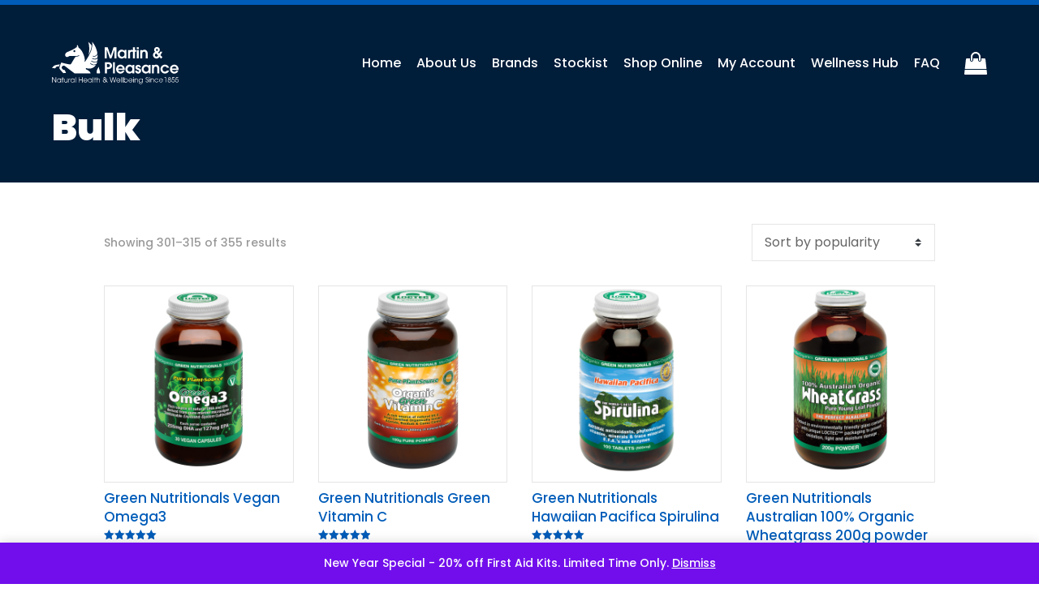

--- FILE ---
content_type: text/html; charset=UTF-8
request_url: https://www.martinandpleasance.com/product-category/ecologic/bulk/?product-page=21
body_size: 93828
content:
<!DOCTYPE html>
<html lang="en-AU">
<head><meta name="google-site-verification" content="ZOnAK9wtNjNNq3ofUBrxKOso-31clP8ULElN7Vm-MMw" />
	<meta http-equiv="Content-Type" content="text/html; charset=utf-8">
	
	
<meta http-equiv="X-UA-Compatible" content="IE=edge">
	<link rel="pingback" href="https://www.martinandpleasance.com/xmlrpc.php" />

	<script type="text/javascript">
		document.documentElement.className = 'js';
	</script>

	<script id="mcjs">!function(c,h,i,m,p){m=c.createElement(h),p=c.getElementsByTagName(h)[0],m.async=1,m.src=i,p.parentNode.insertBefore(m,p)}(document,"script","https://chimpstatic.com/mcjs-connected/js/users/579af081c5163d86355e53005/88475b1725fa0668d36da7160.js");</script>
	
	<title>Bulk | Martin &amp; Pleasance</title>
<meta name='robots' content='max-image-preview:large' />
	<style>img:is([sizes="auto" i], [sizes^="auto," i]) { contain-intrinsic-size: 3000px 1500px }</style>
	<script type="text/javascript">
			let jqueryParams=[],jQuery=function(r){return jqueryParams=[...jqueryParams,r],jQuery},$=function(r){return jqueryParams=[...jqueryParams,r],$};window.jQuery=jQuery,window.$=jQuery;let customHeadScripts=!1;jQuery.fn=jQuery.prototype={},$.fn=jQuery.prototype={},jQuery.noConflict=function(r){if(window.jQuery)return jQuery=window.jQuery,$=window.jQuery,customHeadScripts=!0,jQuery.noConflict},jQuery.ready=function(r){jqueryParams=[...jqueryParams,r]},$.ready=function(r){jqueryParams=[...jqueryParams,r]},jQuery.load=function(r){jqueryParams=[...jqueryParams,r]},$.load=function(r){jqueryParams=[...jqueryParams,r]},jQuery.fn.ready=function(r){jqueryParams=[...jqueryParams,r]},$.fn.ready=function(r){jqueryParams=[...jqueryParams,r]};</script>
<script>
dataLayer = [[]];
</script>
<script type='application/javascript'  id='pys-version-script'>console.log('PixelYourSite Free version 11.1.3');</script>
<link rel='dns-prefetch' href='//static.klaviyo.com' />
<link rel='dns-prefetch' href='//www.google.com' />
<link rel="alternate" type="application/rss+xml" title="Martin &amp; Pleasance &raquo; Feed" href="https://www.martinandpleasance.com/feed/" />
<link rel="alternate" type="application/rss+xml" title="Martin &amp; Pleasance &raquo; Comments Feed" href="https://www.martinandpleasance.com/comments/feed/" />
<script type='text/javascript' id='pinterest-version-script'>console.log('PixelYourSite Pinterest version 6.1.6');</script>
<link rel="alternate" type="application/rss+xml" title="Martin &amp; Pleasance &raquo; Bulk Category Feed" href="https://www.martinandpleasance.com/product-category/ecologic/bulk/feed/" />
<meta content="Martin &amp; Pleasance v.1.0.0" name="generator"/><link rel='stylesheet' id='wp-block-library-css' href='https://www.martinandpleasance.com/wp-includes/css/dist/block-library/style.min.css?ver=6.8.3' type='text/css' media='all' />
<style id='wp-block-library-theme-inline-css' type='text/css'>
.wp-block-audio :where(figcaption){color:#555;font-size:13px;text-align:center}.is-dark-theme .wp-block-audio :where(figcaption){color:#ffffffa6}.wp-block-audio{margin:0 0 1em}.wp-block-code{border:1px solid #ccc;border-radius:4px;font-family:Menlo,Consolas,monaco,monospace;padding:.8em 1em}.wp-block-embed :where(figcaption){color:#555;font-size:13px;text-align:center}.is-dark-theme .wp-block-embed :where(figcaption){color:#ffffffa6}.wp-block-embed{margin:0 0 1em}.blocks-gallery-caption{color:#555;font-size:13px;text-align:center}.is-dark-theme .blocks-gallery-caption{color:#ffffffa6}:root :where(.wp-block-image figcaption){color:#555;font-size:13px;text-align:center}.is-dark-theme :root :where(.wp-block-image figcaption){color:#ffffffa6}.wp-block-image{margin:0 0 1em}.wp-block-pullquote{border-bottom:4px solid;border-top:4px solid;color:currentColor;margin-bottom:1.75em}.wp-block-pullquote cite,.wp-block-pullquote footer,.wp-block-pullquote__citation{color:currentColor;font-size:.8125em;font-style:normal;text-transform:uppercase}.wp-block-quote{border-left:.25em solid;margin:0 0 1.75em;padding-left:1em}.wp-block-quote cite,.wp-block-quote footer{color:currentColor;font-size:.8125em;font-style:normal;position:relative}.wp-block-quote:where(.has-text-align-right){border-left:none;border-right:.25em solid;padding-left:0;padding-right:1em}.wp-block-quote:where(.has-text-align-center){border:none;padding-left:0}.wp-block-quote.is-large,.wp-block-quote.is-style-large,.wp-block-quote:where(.is-style-plain){border:none}.wp-block-search .wp-block-search__label{font-weight:700}.wp-block-search__button{border:1px solid #ccc;padding:.375em .625em}:where(.wp-block-group.has-background){padding:1.25em 2.375em}.wp-block-separator.has-css-opacity{opacity:.4}.wp-block-separator{border:none;border-bottom:2px solid;margin-left:auto;margin-right:auto}.wp-block-separator.has-alpha-channel-opacity{opacity:1}.wp-block-separator:not(.is-style-wide):not(.is-style-dots){width:100px}.wp-block-separator.has-background:not(.is-style-dots){border-bottom:none;height:1px}.wp-block-separator.has-background:not(.is-style-wide):not(.is-style-dots){height:2px}.wp-block-table{margin:0 0 1em}.wp-block-table td,.wp-block-table th{word-break:normal}.wp-block-table :where(figcaption){color:#555;font-size:13px;text-align:center}.is-dark-theme .wp-block-table :where(figcaption){color:#ffffffa6}.wp-block-video :where(figcaption){color:#555;font-size:13px;text-align:center}.is-dark-theme .wp-block-video :where(figcaption){color:#ffffffa6}.wp-block-video{margin:0 0 1em}:root :where(.wp-block-template-part.has-background){margin-bottom:0;margin-top:0;padding:1.25em 2.375em}
</style>
<link rel='stylesheet' id='selectize-css' href='https://www.martinandpleasance.com/wp-content/plugins/woocommerce-product-search/css/selectize/selectize.min.css?ver=4.2.1' type='text/css' media='all' />
<link rel='stylesheet' id='wps-price-slider-css' href='https://www.martinandpleasance.com/wp-content/plugins/woocommerce-product-search/css/price-slider.min.css?ver=4.2.1' type='text/css' media='all' />
<link rel='stylesheet' id='product-search-css' href='https://www.martinandpleasance.com/wp-content/plugins/woocommerce-product-search/css/product-search.min.css?ver=4.2.1' type='text/css' media='all' />
<style id='global-styles-inline-css' type='text/css'>
:root{--wp--preset--aspect-ratio--square: 1;--wp--preset--aspect-ratio--4-3: 4/3;--wp--preset--aspect-ratio--3-4: 3/4;--wp--preset--aspect-ratio--3-2: 3/2;--wp--preset--aspect-ratio--2-3: 2/3;--wp--preset--aspect-ratio--16-9: 16/9;--wp--preset--aspect-ratio--9-16: 9/16;--wp--preset--color--black: #000000;--wp--preset--color--cyan-bluish-gray: #abb8c3;--wp--preset--color--white: #ffffff;--wp--preset--color--pale-pink: #f78da7;--wp--preset--color--vivid-red: #cf2e2e;--wp--preset--color--luminous-vivid-orange: #ff6900;--wp--preset--color--luminous-vivid-amber: #fcb900;--wp--preset--color--light-green-cyan: #7bdcb5;--wp--preset--color--vivid-green-cyan: #00d084;--wp--preset--color--pale-cyan-blue: #8ed1fc;--wp--preset--color--vivid-cyan-blue: #0693e3;--wp--preset--color--vivid-purple: #9b51e0;--wp--preset--gradient--vivid-cyan-blue-to-vivid-purple: linear-gradient(135deg,rgba(6,147,227,1) 0%,rgb(155,81,224) 100%);--wp--preset--gradient--light-green-cyan-to-vivid-green-cyan: linear-gradient(135deg,rgb(122,220,180) 0%,rgb(0,208,130) 100%);--wp--preset--gradient--luminous-vivid-amber-to-luminous-vivid-orange: linear-gradient(135deg,rgba(252,185,0,1) 0%,rgba(255,105,0,1) 100%);--wp--preset--gradient--luminous-vivid-orange-to-vivid-red: linear-gradient(135deg,rgba(255,105,0,1) 0%,rgb(207,46,46) 100%);--wp--preset--gradient--very-light-gray-to-cyan-bluish-gray: linear-gradient(135deg,rgb(238,238,238) 0%,rgb(169,184,195) 100%);--wp--preset--gradient--cool-to-warm-spectrum: linear-gradient(135deg,rgb(74,234,220) 0%,rgb(151,120,209) 20%,rgb(207,42,186) 40%,rgb(238,44,130) 60%,rgb(251,105,98) 80%,rgb(254,248,76) 100%);--wp--preset--gradient--blush-light-purple: linear-gradient(135deg,rgb(255,206,236) 0%,rgb(152,150,240) 100%);--wp--preset--gradient--blush-bordeaux: linear-gradient(135deg,rgb(254,205,165) 0%,rgb(254,45,45) 50%,rgb(107,0,62) 100%);--wp--preset--gradient--luminous-dusk: linear-gradient(135deg,rgb(255,203,112) 0%,rgb(199,81,192) 50%,rgb(65,88,208) 100%);--wp--preset--gradient--pale-ocean: linear-gradient(135deg,rgb(255,245,203) 0%,rgb(182,227,212) 50%,rgb(51,167,181) 100%);--wp--preset--gradient--electric-grass: linear-gradient(135deg,rgb(202,248,128) 0%,rgb(113,206,126) 100%);--wp--preset--gradient--midnight: linear-gradient(135deg,rgb(2,3,129) 0%,rgb(40,116,252) 100%);--wp--preset--font-size--small: 13px;--wp--preset--font-size--medium: 20px;--wp--preset--font-size--large: 36px;--wp--preset--font-size--x-large: 42px;--wp--preset--spacing--20: 0.44rem;--wp--preset--spacing--30: 0.67rem;--wp--preset--spacing--40: 1rem;--wp--preset--spacing--50: 1.5rem;--wp--preset--spacing--60: 2.25rem;--wp--preset--spacing--70: 3.38rem;--wp--preset--spacing--80: 5.06rem;--wp--preset--shadow--natural: 6px 6px 9px rgba(0, 0, 0, 0.2);--wp--preset--shadow--deep: 12px 12px 50px rgba(0, 0, 0, 0.4);--wp--preset--shadow--sharp: 6px 6px 0px rgba(0, 0, 0, 0.2);--wp--preset--shadow--outlined: 6px 6px 0px -3px rgba(255, 255, 255, 1), 6px 6px rgba(0, 0, 0, 1);--wp--preset--shadow--crisp: 6px 6px 0px rgba(0, 0, 0, 1);}:root { --wp--style--global--content-size: 823px;--wp--style--global--wide-size: 1080px; }:where(body) { margin: 0; }.wp-site-blocks > .alignleft { float: left; margin-right: 2em; }.wp-site-blocks > .alignright { float: right; margin-left: 2em; }.wp-site-blocks > .aligncenter { justify-content: center; margin-left: auto; margin-right: auto; }:where(.is-layout-flex){gap: 0.5em;}:where(.is-layout-grid){gap: 0.5em;}.is-layout-flow > .alignleft{float: left;margin-inline-start: 0;margin-inline-end: 2em;}.is-layout-flow > .alignright{float: right;margin-inline-start: 2em;margin-inline-end: 0;}.is-layout-flow > .aligncenter{margin-left: auto !important;margin-right: auto !important;}.is-layout-constrained > .alignleft{float: left;margin-inline-start: 0;margin-inline-end: 2em;}.is-layout-constrained > .alignright{float: right;margin-inline-start: 2em;margin-inline-end: 0;}.is-layout-constrained > .aligncenter{margin-left: auto !important;margin-right: auto !important;}.is-layout-constrained > :where(:not(.alignleft):not(.alignright):not(.alignfull)){max-width: var(--wp--style--global--content-size);margin-left: auto !important;margin-right: auto !important;}.is-layout-constrained > .alignwide{max-width: var(--wp--style--global--wide-size);}body .is-layout-flex{display: flex;}.is-layout-flex{flex-wrap: wrap;align-items: center;}.is-layout-flex > :is(*, div){margin: 0;}body .is-layout-grid{display: grid;}.is-layout-grid > :is(*, div){margin: 0;}body{padding-top: 0px;padding-right: 0px;padding-bottom: 0px;padding-left: 0px;}a:where(:not(.wp-element-button)){text-decoration: underline;}:root :where(.wp-element-button, .wp-block-button__link){background-color: #32373c;border-width: 0;color: #fff;font-family: inherit;font-size: inherit;line-height: inherit;padding: calc(0.667em + 2px) calc(1.333em + 2px);text-decoration: none;}.has-black-color{color: var(--wp--preset--color--black) !important;}.has-cyan-bluish-gray-color{color: var(--wp--preset--color--cyan-bluish-gray) !important;}.has-white-color{color: var(--wp--preset--color--white) !important;}.has-pale-pink-color{color: var(--wp--preset--color--pale-pink) !important;}.has-vivid-red-color{color: var(--wp--preset--color--vivid-red) !important;}.has-luminous-vivid-orange-color{color: var(--wp--preset--color--luminous-vivid-orange) !important;}.has-luminous-vivid-amber-color{color: var(--wp--preset--color--luminous-vivid-amber) !important;}.has-light-green-cyan-color{color: var(--wp--preset--color--light-green-cyan) !important;}.has-vivid-green-cyan-color{color: var(--wp--preset--color--vivid-green-cyan) !important;}.has-pale-cyan-blue-color{color: var(--wp--preset--color--pale-cyan-blue) !important;}.has-vivid-cyan-blue-color{color: var(--wp--preset--color--vivid-cyan-blue) !important;}.has-vivid-purple-color{color: var(--wp--preset--color--vivid-purple) !important;}.has-black-background-color{background-color: var(--wp--preset--color--black) !important;}.has-cyan-bluish-gray-background-color{background-color: var(--wp--preset--color--cyan-bluish-gray) !important;}.has-white-background-color{background-color: var(--wp--preset--color--white) !important;}.has-pale-pink-background-color{background-color: var(--wp--preset--color--pale-pink) !important;}.has-vivid-red-background-color{background-color: var(--wp--preset--color--vivid-red) !important;}.has-luminous-vivid-orange-background-color{background-color: var(--wp--preset--color--luminous-vivid-orange) !important;}.has-luminous-vivid-amber-background-color{background-color: var(--wp--preset--color--luminous-vivid-amber) !important;}.has-light-green-cyan-background-color{background-color: var(--wp--preset--color--light-green-cyan) !important;}.has-vivid-green-cyan-background-color{background-color: var(--wp--preset--color--vivid-green-cyan) !important;}.has-pale-cyan-blue-background-color{background-color: var(--wp--preset--color--pale-cyan-blue) !important;}.has-vivid-cyan-blue-background-color{background-color: var(--wp--preset--color--vivid-cyan-blue) !important;}.has-vivid-purple-background-color{background-color: var(--wp--preset--color--vivid-purple) !important;}.has-black-border-color{border-color: var(--wp--preset--color--black) !important;}.has-cyan-bluish-gray-border-color{border-color: var(--wp--preset--color--cyan-bluish-gray) !important;}.has-white-border-color{border-color: var(--wp--preset--color--white) !important;}.has-pale-pink-border-color{border-color: var(--wp--preset--color--pale-pink) !important;}.has-vivid-red-border-color{border-color: var(--wp--preset--color--vivid-red) !important;}.has-luminous-vivid-orange-border-color{border-color: var(--wp--preset--color--luminous-vivid-orange) !important;}.has-luminous-vivid-amber-border-color{border-color: var(--wp--preset--color--luminous-vivid-amber) !important;}.has-light-green-cyan-border-color{border-color: var(--wp--preset--color--light-green-cyan) !important;}.has-vivid-green-cyan-border-color{border-color: var(--wp--preset--color--vivid-green-cyan) !important;}.has-pale-cyan-blue-border-color{border-color: var(--wp--preset--color--pale-cyan-blue) !important;}.has-vivid-cyan-blue-border-color{border-color: var(--wp--preset--color--vivid-cyan-blue) !important;}.has-vivid-purple-border-color{border-color: var(--wp--preset--color--vivid-purple) !important;}.has-vivid-cyan-blue-to-vivid-purple-gradient-background{background: var(--wp--preset--gradient--vivid-cyan-blue-to-vivid-purple) !important;}.has-light-green-cyan-to-vivid-green-cyan-gradient-background{background: var(--wp--preset--gradient--light-green-cyan-to-vivid-green-cyan) !important;}.has-luminous-vivid-amber-to-luminous-vivid-orange-gradient-background{background: var(--wp--preset--gradient--luminous-vivid-amber-to-luminous-vivid-orange) !important;}.has-luminous-vivid-orange-to-vivid-red-gradient-background{background: var(--wp--preset--gradient--luminous-vivid-orange-to-vivid-red) !important;}.has-very-light-gray-to-cyan-bluish-gray-gradient-background{background: var(--wp--preset--gradient--very-light-gray-to-cyan-bluish-gray) !important;}.has-cool-to-warm-spectrum-gradient-background{background: var(--wp--preset--gradient--cool-to-warm-spectrum) !important;}.has-blush-light-purple-gradient-background{background: var(--wp--preset--gradient--blush-light-purple) !important;}.has-blush-bordeaux-gradient-background{background: var(--wp--preset--gradient--blush-bordeaux) !important;}.has-luminous-dusk-gradient-background{background: var(--wp--preset--gradient--luminous-dusk) !important;}.has-pale-ocean-gradient-background{background: var(--wp--preset--gradient--pale-ocean) !important;}.has-electric-grass-gradient-background{background: var(--wp--preset--gradient--electric-grass) !important;}.has-midnight-gradient-background{background: var(--wp--preset--gradient--midnight) !important;}.has-small-font-size{font-size: var(--wp--preset--font-size--small) !important;}.has-medium-font-size{font-size: var(--wp--preset--font-size--medium) !important;}.has-large-font-size{font-size: var(--wp--preset--font-size--large) !important;}.has-x-large-font-size{font-size: var(--wp--preset--font-size--x-large) !important;}
:where(.wp-block-post-template.is-layout-flex){gap: 1.25em;}:where(.wp-block-post-template.is-layout-grid){gap: 1.25em;}
:where(.wp-block-columns.is-layout-flex){gap: 2em;}:where(.wp-block-columns.is-layout-grid){gap: 2em;}
:root :where(.wp-block-pullquote){font-size: 1.5em;line-height: 1.6;}
</style>
<link rel='stylesheet' id='contact-form-7-css' href='https://www.martinandpleasance.com/wp-content/plugins/contact-form-7/includes/css/styles.css?ver=6.1.4' type='text/css' media='all' />
<link rel='stylesheet' id='mp_custom_style-css' href='https://www.martinandpleasance.com/wp-content/plugins/mp-woocommerce-customisations/custom.css?ver=1769416248' type='text/css' media='all' />
<link rel='stylesheet' id='woocommerce-layout-css' href='https://www.martinandpleasance.com/wp-content/plugins/woocommerce/assets/css/woocommerce-layout.css?ver=10.2.2' type='text/css' media='all' />
<link rel='stylesheet' id='woocommerce-smallscreen-css' href='https://www.martinandpleasance.com/wp-content/plugins/woocommerce/assets/css/woocommerce-smallscreen.css?ver=10.2.2' type='text/css' media='only screen and (max-width: 768px)' />
<link rel='stylesheet' id='woocommerce-general-css' href='https://www.martinandpleasance.com/wp-content/plugins/woocommerce/assets/css/woocommerce.css?ver=10.2.2' type='text/css' media='all' />
<style id='woocommerce-inline-inline-css' type='text/css'>
.woocommerce form .form-row .required { visibility: visible; }
</style>
<link rel='stylesheet' id='woo_discount_rules-customize-table-ui-css-css' href='https://www.martinandpleasance.com/wp-content/plugins/woo-discount-rules/v2/Assets/Css/customize-table.css?ver=2.3.4' type='text/css' media='all' />
<link rel='stylesheet' id='brands-styles-css' href='https://www.martinandpleasance.com/wp-content/plugins/woocommerce/assets/css/brands.css?ver=10.2.2' type='text/css' media='all' />
<link rel='stylesheet' id='wc-memberships-frontend-css' href='https://www.martinandpleasance.com/wp-content/plugins/woocommerce-memberships/assets/css/frontend/wc-memberships-frontend.min.css?ver=1.22.9' type='text/css' media='all' />
<link rel='stylesheet' id='pmw-public-elementor-fix-css' href='https://www.martinandpleasance.com/wp-content/plugins/woocommerce-google-adwords-conversion-tracking-tag/css/public/elementor-fix.css?ver=1.49.2' type='text/css' media='all' />
<style id='divi-style-parent-inline-inline-css' type='text/css'>
/*!
Theme Name: Divi
Theme URI: http://www.elegantthemes.com/gallery/divi/
Version: 4.20.2
Description: Smart. Flexible. Beautiful. Divi is the most powerful theme in our collection.
Author: Elegant Themes
Author URI: http://www.elegantthemes.com
License: GNU General Public License v2
License URI: http://www.gnu.org/licenses/gpl-2.0.html
*/

a,abbr,acronym,address,applet,b,big,blockquote,body,center,cite,code,dd,del,dfn,div,dl,dt,em,fieldset,font,form,h1,h2,h3,h4,h5,h6,html,i,iframe,img,ins,kbd,label,legend,li,object,ol,p,pre,q,s,samp,small,span,strike,strong,sub,sup,tt,u,ul,var{margin:0;padding:0;border:0;outline:0;font-size:100%;-ms-text-size-adjust:100%;-webkit-text-size-adjust:100%;vertical-align:baseline;background:transparent}body{line-height:1}ol,ul{list-style:none}blockquote,q{quotes:none}blockquote:after,blockquote:before,q:after,q:before{content:"";content:none}blockquote{margin:20px 0 30px;border-left:5px solid;padding-left:20px}:focus{outline:0}del{text-decoration:line-through}pre{overflow:auto;padding:10px}figure{margin:0}table{border-collapse:collapse;border-spacing:0}article,aside,footer,header,hgroup,nav,section{display:block}body{font-family:Open Sans,Arial,sans-serif;font-size:14px;color:#666;background-color:#fff;line-height:1.7em;font-weight:500;-webkit-font-smoothing:antialiased;-moz-osx-font-smoothing:grayscale}body.page-template-page-template-blank-php #page-container{padding-top:0!important}body.et_cover_background{background-size:cover!important;background-position:top!important;background-repeat:no-repeat!important;background-attachment:fixed}a{color:#2ea3f2}a,a:hover{text-decoration:none}p{padding-bottom:1em}p:not(.has-background):last-of-type{padding-bottom:0}p.et_normal_padding{padding-bottom:1em}strong{font-weight:700}cite,em,i{font-style:italic}code,pre{font-family:Courier New,monospace;margin-bottom:10px}ins{text-decoration:none}sub,sup{height:0;line-height:1;position:relative;vertical-align:baseline}sup{bottom:.8em}sub{top:.3em}dl{margin:0 0 1.5em}dl dt{font-weight:700}dd{margin-left:1.5em}blockquote p{padding-bottom:0}embed,iframe,object,video{max-width:100%}h1,h2,h3,h4,h5,h6{color:#333;padding-bottom:10px;line-height:1em;font-weight:500}h1 a,h2 a,h3 a,h4 a,h5 a,h6 a{color:inherit}h1{font-size:30px}h2{font-size:26px}h3{font-size:22px}h4{font-size:18px}h5{font-size:16px}h6{font-size:14px}input{-webkit-appearance:none}input[type=checkbox]{-webkit-appearance:checkbox}input[type=radio]{-webkit-appearance:radio}input.text,input.title,input[type=email],input[type=password],input[type=tel],input[type=text],select,textarea{background-color:#fff;border:1px solid #bbb;padding:2px;color:#4e4e4e}input.text:focus,input.title:focus,input[type=text]:focus,select:focus,textarea:focus{border-color:#2d3940;color:#3e3e3e}input.text,input.title,input[type=text],select,textarea{margin:0}textarea{padding:4px}button,input,select,textarea{font-family:inherit}img{max-width:100%;height:auto}.clearfix:after{visibility:hidden;display:block;font-size:0;content:" ";clear:both;height:0}.clear{clear:both}br.clear{margin:0;padding:0}.pagination{clear:both}#et_search_icon:hover,.et-social-icon a:hover,.et_password_protected_form .et_submit_button,.form-submit .et_pb_buttontton.alt.disabled,.nav-single a,.posted_in a{color:#2ea3f2}.et-search-form,blockquote{border-color:#2ea3f2}#main-content{background-color:#fff}.container{width:80%;max-width:1080px;margin:auto;position:relative}body:not(.et-tb) #main-content .container,body:not(.et-tb-has-header) #main-content .container{padding-top:58px}.et_full_width_page #main-content .container:before{display:none}.main_title{margin-bottom:20px}.et_password_protected_form .et_submit_button:hover,.form-submit .et_pb_button:hover{background:rgba(0,0,0,.05)}.et_button_icon_visible .et_pb_button{padding-right:2em;padding-left:.7em}.et_button_icon_visible .et_pb_button:after{opacity:1;margin-left:0}.et_button_left .et_pb_button:hover:after{left:.15em}.et_button_left .et_pb_button:after{margin-left:0;left:1em}.et_button_icon_visible.et_button_left .et_pb_button,.et_button_left .et_pb_button:hover,.et_button_left .et_pb_module .et_pb_button:hover{padding-left:2em;padding-right:.7em}.et_button_icon_visible.et_button_left .et_pb_button:after,.et_button_left .et_pb_button:hover:after{left:.15em}.et_password_protected_form .et_submit_button:hover,.form-submit .et_pb_button:hover{padding:.3em 1em}.et_button_no_icon .et_pb_button:after{display:none}.et_button_no_icon.et_button_icon_visible.et_button_left .et_pb_button,.et_button_no_icon.et_button_left .et_pb_button:hover,.et_button_no_icon .et_pb_button,.et_button_no_icon .et_pb_button:hover{padding:.3em 1em!important}.et_button_custom_icon .et_pb_button:after{line-height:1.7em}.et_button_custom_icon.et_button_icon_visible .et_pb_button:after,.et_button_custom_icon .et_pb_button:hover:after{margin-left:.3em}#left-area .post_format-post-format-gallery .wp-block-gallery:first-of-type{padding:0;margin-bottom:-16px}.entry-content table:not(.variations){border:1px solid #eee;margin:0 0 15px;text-align:left;width:100%}.entry-content thead th,.entry-content tr th{color:#555;font-weight:700;padding:9px 24px}.entry-content tr td{border-top:1px solid #eee;padding:6px 24px}#left-area ul,.entry-content ul,.et-l--body ul,.et-l--footer ul,.et-l--header ul{list-style-type:disc;padding:0 0 23px 1em;line-height:26px}#left-area ol,.entry-content ol,.et-l--body ol,.et-l--footer ol,.et-l--header ol{list-style-type:decimal;list-style-position:inside;padding:0 0 23px;line-height:26px}#left-area ul li ul,.entry-content ul li ol{padding:2px 0 2px 20px}#left-area ol li ul,.entry-content ol li ol,.et-l--body ol li ol,.et-l--footer ol li ol,.et-l--header ol li ol{padding:2px 0 2px 35px}#left-area ul.wp-block-gallery{display:-webkit-box;display:-ms-flexbox;display:flex;-ms-flex-wrap:wrap;flex-wrap:wrap;list-style-type:none;padding:0}#left-area ul.products{padding:0!important;line-height:1.7!important;list-style:none!important}.gallery-item a{display:block}.gallery-caption,.gallery-item a{width:90%}#wpadminbar{z-index:100001}#left-area .post-meta{font-size:14px;padding-bottom:15px}#left-area .post-meta a{text-decoration:none;color:#666}#left-area .et_featured_image{padding-bottom:7px}.single .post{padding-bottom:25px}body.single .et_audio_content{margin-bottom:-6px}.nav-single a{text-decoration:none;color:#2ea3f2;font-size:14px;font-weight:400}.nav-previous{float:left}.nav-next{float:right}.et_password_protected_form p input{background-color:#eee;border:none!important;width:100%!important;border-radius:0!important;font-size:14px;color:#999!important;padding:16px!important;-webkit-box-sizing:border-box;box-sizing:border-box}.et_password_protected_form label{display:none}.et_password_protected_form .et_submit_button{font-family:inherit;display:block;float:right;margin:8px auto 0;cursor:pointer}.post-password-required p.nocomments.container{max-width:100%}.post-password-required p.nocomments.container:before{display:none}.aligncenter,div.post .new-post .aligncenter{display:block;margin-left:auto;margin-right:auto}.wp-caption{border:1px solid #ddd;text-align:center;background-color:#f3f3f3;margin-bottom:10px;max-width:96%;padding:8px}.wp-caption.alignleft{margin:0 30px 20px 0}.wp-caption.alignright{margin:0 0 20px 30px}.wp-caption img{margin:0;padding:0;border:0}.wp-caption p.wp-caption-text{font-size:12px;padding:0 4px 5px;margin:0}.alignright{float:right}.alignleft{float:left}img.alignleft{display:inline;float:left;margin-right:15px}img.alignright{display:inline;float:right;margin-left:15px}.page.et_pb_pagebuilder_layout #main-content{background-color:transparent}body #main-content .et_builder_inner_content>h1,body #main-content .et_builder_inner_content>h2,body #main-content .et_builder_inner_content>h3,body #main-content .et_builder_inner_content>h4,body #main-content .et_builder_inner_content>h5,body #main-content .et_builder_inner_content>h6{line-height:1.4em}body #main-content .et_builder_inner_content>p{line-height:1.7em}.wp-block-pullquote{margin:20px 0 30px}.wp-block-pullquote.has-background blockquote{border-left:none}.wp-block-group.has-background{padding:1.5em 1.5em .5em}@media (min-width:981px){#left-area{width:79.125%;padding-bottom:23px}#main-content .container:before{content:"";position:absolute;top:0;height:100%;width:1px;background-color:#e2e2e2}.et_full_width_page #left-area,.et_no_sidebar #left-area{float:none;width:100%!important}.et_full_width_page #left-area{padding-bottom:0}.et_no_sidebar #main-content .container:before{display:none}}@media (max-width:980px){#page-container{padding-top:80px}.et-tb #page-container,.et-tb-has-header #page-container{padding-top:0!important}#left-area,#sidebar{width:100%!important}#main-content .container:before{display:none!important}.et_full_width_page .et_gallery_item:nth-child(4n+1){clear:none}}@media print{#page-container{padding-top:0!important}}#wp-admin-bar-et-use-visual-builder a:before{font-family:ETmodules!important;content:"\e625";font-size:30px!important;width:28px;margin-top:-3px;color:#974df3!important}#wp-admin-bar-et-use-visual-builder:hover a:before{color:#fff!important}#wp-admin-bar-et-use-visual-builder:hover a,#wp-admin-bar-et-use-visual-builder a:hover{transition:background-color .5s ease;-webkit-transition:background-color .5s ease;-moz-transition:background-color .5s ease;background-color:#7e3bd0!important;color:#fff!important}* html .clearfix,:first-child+html .clearfix{zoom:1}.iphone .et_pb_section_video_bg video::-webkit-media-controls-start-playback-button{display:none!important;-webkit-appearance:none}.et_mobile_device .et_pb_section_parallax .et_pb_parallax_css{background-attachment:scroll}.et-social-facebook a.icon:before{content:"\e093"}.et-social-twitter a.icon:before{content:"\e094"}.et-social-google-plus a.icon:before{content:"\e096"}.et-social-instagram a.icon:before{content:"\e09a"}.et-social-rss a.icon:before{content:"\e09e"}.ai1ec-single-event:after{content:" ";display:table;clear:both}.evcal_event_details .evcal_evdata_cell .eventon_details_shading_bot.eventon_details_shading_bot{z-index:3}.wp-block-divi-layout{margin-bottom:1em}*{-webkit-box-sizing:border-box;box-sizing:border-box}#et-info-email:before,#et-info-phone:before,#et_search_icon:before,.comment-reply-link:after,.et-cart-info span:before,.et-pb-arrow-next:before,.et-pb-arrow-prev:before,.et-social-icon a:before,.et_audio_container .mejs-playpause-button button:before,.et_audio_container .mejs-volume-button button:before,.et_overlay:before,.et_password_protected_form .et_submit_button:after,.et_pb_button:after,.et_pb_contact_reset:after,.et_pb_contact_submit:after,.et_pb_font_icon:before,.et_pb_newsletter_button:after,.et_pb_pricing_table_button:after,.et_pb_promo_button:after,.et_pb_testimonial:before,.et_pb_toggle_title:before,.form-submit .et_pb_button:after,.mobile_menu_bar:before,a.et_pb_more_button:after{font-family:ETmodules!important;speak:none;font-style:normal;font-weight:400;-webkit-font-feature-settings:normal;font-feature-settings:normal;font-variant:normal;text-transform:none;line-height:1;-webkit-font-smoothing:antialiased;-moz-osx-font-smoothing:grayscale;text-shadow:0 0;direction:ltr}.et-pb-icon,.et_pb_custom_button_icon.et_pb_button:after,.et_pb_login .et_pb_custom_button_icon.et_pb_button:after,.et_pb_woo_custom_button_icon .button.et_pb_custom_button_icon.et_pb_button:after,.et_pb_woo_custom_button_icon .button.et_pb_custom_button_icon.et_pb_button:hover:after{content:attr(data-icon)}.et-pb-icon{font-family:ETmodules;speak:none;font-weight:400;-webkit-font-feature-settings:normal;font-feature-settings:normal;font-variant:normal;text-transform:none;line-height:1;-webkit-font-smoothing:antialiased;font-size:96px;font-style:normal;display:inline-block;-webkit-box-sizing:border-box;box-sizing:border-box;direction:ltr}#et-ajax-saving{display:none;-webkit-transition:background .3s,-webkit-box-shadow .3s;transition:background .3s,-webkit-box-shadow .3s;transition:background .3s,box-shadow .3s;transition:background .3s,box-shadow .3s,-webkit-box-shadow .3s;-webkit-box-shadow:rgba(0,139,219,.247059) 0 0 60px;box-shadow:0 0 60px rgba(0,139,219,.247059);position:fixed;top:50%;left:50%;width:50px;height:50px;background:#fff;border-radius:50px;margin:-25px 0 0 -25px;z-index:999999;text-align:center}#et-ajax-saving img{margin:9px}.et-safe-mode-indicator,.et-safe-mode-indicator:focus,.et-safe-mode-indicator:hover{-webkit-box-shadow:0 5px 10px rgba(41,196,169,.15);box-shadow:0 5px 10px rgba(41,196,169,.15);background:#29c4a9;color:#fff;font-size:14px;font-weight:600;padding:12px;line-height:16px;border-radius:3px;position:fixed;bottom:30px;right:30px;z-index:999999;text-decoration:none;font-family:Open Sans,sans-serif;-webkit-font-smoothing:antialiased;-moz-osx-font-smoothing:grayscale}.et_pb_button{font-size:20px;font-weight:500;padding:.3em 1em;line-height:1.7em!important;background-color:transparent;background-size:cover;background-position:50%;background-repeat:no-repeat;border:2px solid;border-radius:3px;-webkit-transition-duration:.2s;transition-duration:.2s;-webkit-transition-property:all!important;transition-property:all!important}.et_pb_button,.et_pb_button_inner{position:relative}.et_pb_button:hover,.et_pb_module .et_pb_button:hover{border:2px solid transparent;padding:.3em 2em .3em .7em}.et_pb_button:hover{background-color:hsla(0,0%,100%,.2)}.et_pb_bg_layout_light.et_pb_button:hover,.et_pb_bg_layout_light .et_pb_button:hover{background-color:rgba(0,0,0,.05)}.et_pb_button:after,.et_pb_button:before{font-size:32px;line-height:1em;content:"\35";opacity:0;position:absolute;margin-left:-1em;-webkit-transition:all .2s;transition:all .2s;text-transform:none;-webkit-font-feature-settings:"kern" off;font-feature-settings:"kern" off;font-variant:none;font-style:normal;font-weight:400;text-shadow:none}.et_pb_button.et_hover_enabled:hover:after,.et_pb_button.et_pb_hovered:hover:after{-webkit-transition:none!important;transition:none!important}.et_pb_button:before{display:none}.et_pb_button:hover:after{opacity:1;margin-left:0}.et-db #et-boc .et-l h1 a,.et-db #et-boc .et-l h2 a,.et-db #et-boc .et-l h3 a,.et-db #et-boc .et-l h4 a,.et-db #et-boc .et-l h5 a,.et-db #et-boc .et-l h6 a{color:inherit}.et-db #et-boc .et-l.et-l--header .et_builder_inner_content{z-index:2}.et-db #et-boc .et-l *{-webkit-box-sizing:border-box;box-sizing:border-box}.et-db #et-boc .et-l #et-info-email:before,.et-db #et-boc .et-l #et-info-phone:before,.et-db #et-boc .et-l #et_search_icon:before,.et-db #et-boc .et-l .comment-reply-link:after,.et-db #et-boc .et-l .et-cart-info span:before,.et-db #et-boc .et-l .et-pb-arrow-next:before,.et-db #et-boc .et-l .et-pb-arrow-prev:before,.et-db #et-boc .et-l .et-social-icon a:before,.et-db #et-boc .et-l .et_audio_container .mejs-playpause-button button:before,.et-db #et-boc .et-l .et_audio_container .mejs-volume-button button:before,.et-db #et-boc .et-l .et_overlay:before,.et-db #et-boc .et-l .et_password_protected_form .et_submit_button:after,.et-db #et-boc .et-l .et_pb_button:after,.et-db #et-boc .et-l .et_pb_contact_reset:after,.et-db #et-boc .et-l .et_pb_contact_submit:after,.et-db #et-boc .et-l .et_pb_font_icon:before,.et-db #et-boc .et-l .et_pb_newsletter_button:after,.et-db #et-boc .et-l .et_pb_pricing_table_button:after,.et-db #et-boc .et-l .et_pb_promo_button:after,.et-db #et-boc .et-l .et_pb_testimonial:before,.et-db #et-boc .et-l .et_pb_toggle_title:before,.et-db #et-boc .et-l .form-submit .et_pb_button:after,.et-db #et-boc .et-l .mobile_menu_bar:before,.et-db #et-boc .et-l a.et_pb_more_button:after{font-family:ETmodules!important;speak:none;font-style:normal;font-weight:400;-webkit-font-feature-settings:normal;font-feature-settings:normal;font-variant:normal;text-transform:none;line-height:1;-webkit-font-smoothing:antialiased;-moz-osx-font-smoothing:grayscale;text-shadow:0 0;direction:ltr}.et-db #et-boc .et-l .et_pb_custom_button_icon.et_pb_button:after,.et-db #et-boc .et-l .et_pb_login .et_pb_custom_button_icon.et_pb_button:after,.et-db #et-boc .et-l .et_pb_woo_custom_button_icon .button.et_pb_custom_button_icon.et_pb_button:after,.et-db #et-boc .et-l .et_pb_woo_custom_button_icon .button.et_pb_custom_button_icon.et_pb_button:hover:after{content:attr(data-icon)}.et-db #et-boc .et-l .et-pb-icon{font-family:ETmodules;content:attr(data-icon);speak:none;font-weight:400;-webkit-font-feature-settings:normal;font-feature-settings:normal;font-variant:normal;text-transform:none;line-height:1;-webkit-font-smoothing:antialiased;font-size:96px;font-style:normal;display:inline-block;-webkit-box-sizing:border-box;box-sizing:border-box;direction:ltr}.et-db #et-boc .et-l #et-ajax-saving{display:none;-webkit-transition:background .3s,-webkit-box-shadow .3s;transition:background .3s,-webkit-box-shadow .3s;transition:background .3s,box-shadow .3s;transition:background .3s,box-shadow .3s,-webkit-box-shadow .3s;-webkit-box-shadow:rgba(0,139,219,.247059) 0 0 60px;box-shadow:0 0 60px rgba(0,139,219,.247059);position:fixed;top:50%;left:50%;width:50px;height:50px;background:#fff;border-radius:50px;margin:-25px 0 0 -25px;z-index:999999;text-align:center}.et-db #et-boc .et-l #et-ajax-saving img{margin:9px}.et-db #et-boc .et-l .et-safe-mode-indicator,.et-db #et-boc .et-l .et-safe-mode-indicator:focus,.et-db #et-boc .et-l .et-safe-mode-indicator:hover{-webkit-box-shadow:0 5px 10px rgba(41,196,169,.15);box-shadow:0 5px 10px rgba(41,196,169,.15);background:#29c4a9;color:#fff;font-size:14px;font-weight:600;padding:12px;line-height:16px;border-radius:3px;position:fixed;bottom:30px;right:30px;z-index:999999;text-decoration:none;font-family:Open Sans,sans-serif;-webkit-font-smoothing:antialiased;-moz-osx-font-smoothing:grayscale}.et-db #et-boc .et-l .et_pb_button{font-size:20px;font-weight:500;padding:.3em 1em;line-height:1.7em!important;background-color:transparent;background-size:cover;background-position:50%;background-repeat:no-repeat;position:relative;border:2px solid;border-radius:3px;-webkit-transition-duration:.2s;transition-duration:.2s;-webkit-transition-property:all!important;transition-property:all!important}.et-db #et-boc .et-l .et_pb_button_inner{position:relative}.et-db #et-boc .et-l .et_pb_button:hover,.et-db #et-boc .et-l .et_pb_module .et_pb_button:hover{border:2px solid transparent;padding:.3em 2em .3em .7em}.et-db #et-boc .et-l .et_pb_button:hover{background-color:hsla(0,0%,100%,.2)}.et-db #et-boc .et-l .et_pb_bg_layout_light.et_pb_button:hover,.et-db #et-boc .et-l .et_pb_bg_layout_light .et_pb_button:hover{background-color:rgba(0,0,0,.05)}.et-db #et-boc .et-l .et_pb_button:after,.et-db #et-boc .et-l .et_pb_button:before{font-size:32px;line-height:1em;content:"\35";opacity:0;position:absolute;margin-left:-1em;-webkit-transition:all .2s;transition:all .2s;text-transform:none;-webkit-font-feature-settings:"kern" off;font-feature-settings:"kern" off;font-variant:none;font-style:normal;font-weight:400;text-shadow:none}.et-db #et-boc .et-l .et_pb_button.et_hover_enabled:hover:after,.et-db #et-boc .et-l .et_pb_button.et_pb_hovered:hover:after{-webkit-transition:none!important;transition:none!important}.et-db #et-boc .et-l .et_pb_button:before{display:none}.et-db #et-boc .et-l .et_pb_button:hover:after{opacity:1;margin-left:0}.et-db #et-boc .et-l .et_pb_column_1_3 h1,.et-db #et-boc .et-l .et_pb_column_1_4 h1,.et-db #et-boc .et-l .et_pb_column_1_5 h1,.et-db #et-boc .et-l .et_pb_column_1_6 h1,.et-db #et-boc .et-l .et_pb_column_2_5 h1{font-size:26px}.et-db #et-boc .et-l .et_pb_column_1_3 h2,.et-db #et-boc .et-l .et_pb_column_1_4 h2,.et-db #et-boc .et-l .et_pb_column_1_5 h2,.et-db #et-boc .et-l .et_pb_column_1_6 h2,.et-db #et-boc .et-l .et_pb_column_2_5 h2{font-size:23px}.et-db #et-boc .et-l .et_pb_column_1_3 h3,.et-db #et-boc .et-l .et_pb_column_1_4 h3,.et-db #et-boc .et-l .et_pb_column_1_5 h3,.et-db #et-boc .et-l .et_pb_column_1_6 h3,.et-db #et-boc .et-l .et_pb_column_2_5 h3{font-size:20px}.et-db #et-boc .et-l .et_pb_column_1_3 h4,.et-db #et-boc .et-l .et_pb_column_1_4 h4,.et-db #et-boc .et-l .et_pb_column_1_5 h4,.et-db #et-boc .et-l .et_pb_column_1_6 h4,.et-db #et-boc .et-l .et_pb_column_2_5 h4{font-size:18px}.et-db #et-boc .et-l .et_pb_column_1_3 h5,.et-db #et-boc .et-l .et_pb_column_1_4 h5,.et-db #et-boc .et-l .et_pb_column_1_5 h5,.et-db #et-boc .et-l .et_pb_column_1_6 h5,.et-db #et-boc .et-l .et_pb_column_2_5 h5{font-size:16px}.et-db #et-boc .et-l .et_pb_column_1_3 h6,.et-db #et-boc .et-l .et_pb_column_1_4 h6,.et-db #et-boc .et-l .et_pb_column_1_5 h6,.et-db #et-boc .et-l .et_pb_column_1_6 h6,.et-db #et-boc .et-l .et_pb_column_2_5 h6{font-size:15px}.et-db #et-boc .et-l .et_pb_bg_layout_dark,.et-db #et-boc .et-l .et_pb_bg_layout_dark h1,.et-db #et-boc .et-l .et_pb_bg_layout_dark h2,.et-db #et-boc .et-l .et_pb_bg_layout_dark h3,.et-db #et-boc .et-l .et_pb_bg_layout_dark h4,.et-db #et-boc .et-l .et_pb_bg_layout_dark h5,.et-db #et-boc .et-l .et_pb_bg_layout_dark h6{color:#fff!important}.et-db #et-boc .et-l .et_pb_module.et_pb_text_align_left{text-align:left}.et-db #et-boc .et-l .et_pb_module.et_pb_text_align_center{text-align:center}.et-db #et-boc .et-l .et_pb_module.et_pb_text_align_right{text-align:right}.et-db #et-boc .et-l .et_pb_module.et_pb_text_align_justified{text-align:justify}.et-db #et-boc .et-l .clearfix:after{visibility:hidden;display:block;font-size:0;content:" ";clear:both;height:0}.et-db #et-boc .et-l .et_pb_bg_layout_light .et_pb_more_button{color:#2ea3f2}.et-db #et-boc .et-l .et_builder_inner_content{position:relative;z-index:1}header .et-db #et-boc .et-l .et_builder_inner_content{z-index:2}.et-db #et-boc .et-l .et_pb_css_mix_blend_mode_passthrough{mix-blend-mode:unset!important}.et-db #et-boc .et-l .et_pb_image_container{margin:-20px -20px 29px}.et-db #et-boc .et-l .et_pb_module_inner{position:relative}.et-db #et-boc .et-l .et_hover_enabled_preview{z-index:2}.et-db #et-boc .et-l .et_hover_enabled:hover{position:relative;z-index:2}.et-db #et-boc .et-l .et_pb_all_tabs,.et-db #et-boc .et-l .et_pb_module,.et-db #et-boc .et-l .et_pb_posts_nav a,.et-db #et-boc .et-l .et_pb_tab,.et-db #et-boc .et-l .et_pb_with_background{position:relative;background-size:cover;background-position:50%;background-repeat:no-repeat}.et-db #et-boc .et-l .et_pb_background_mask,.et-db #et-boc .et-l .et_pb_background_pattern{bottom:0;left:0;position:absolute;right:0;top:0}.et-db #et-boc .et-l .et_pb_background_mask{background-size:calc(100% + 2px) calc(100% + 2px);background-repeat:no-repeat;background-position:50%;overflow:hidden}.et-db #et-boc .et-l .et_pb_background_pattern{background-position:0 0;background-repeat:repeat}.et-db #et-boc .et-l .et_pb_with_border{position:relative;border:0 solid #333}.et-db #et-boc .et-l .post-password-required .et_pb_row{padding:0;width:100%}.et-db #et-boc .et-l .post-password-required .et_password_protected_form{min-height:0}body.et_pb_pagebuilder_layout.et_pb_show_title .et-db #et-boc .et-l .post-password-required .et_password_protected_form h1,body:not(.et_pb_pagebuilder_layout) .et-db #et-boc .et-l .post-password-required .et_password_protected_form h1{display:none}.et-db #et-boc .et-l .et_pb_no_bg{padding:0!important}.et-db #et-boc .et-l .et_overlay.et_pb_inline_icon:before,.et-db #et-boc .et-l .et_pb_inline_icon:before{content:attr(data-icon)}.et-db #et-boc .et-l .et_pb_more_button{color:inherit;text-shadow:none;text-decoration:none;display:inline-block;margin-top:20px}.et-db #et-boc .et-l .et_parallax_bg_wrap{overflow:hidden;position:absolute;top:0;right:0;bottom:0;left:0}.et-db #et-boc .et-l .et_parallax_bg{background-repeat:no-repeat;background-position:top;background-size:cover;position:absolute;bottom:0;left:0;width:100%;height:100%;display:block}.et-db #et-boc .et-l .et_parallax_bg.et_parallax_bg__hover,.et-db #et-boc .et-l .et_parallax_bg.et_parallax_bg_phone,.et-db #et-boc .et-l .et_parallax_bg.et_parallax_bg_tablet,.et-db #et-boc .et-l .et_parallax_gradient.et_parallax_gradient__hover,.et-db #et-boc .et-l .et_parallax_gradient.et_parallax_gradient_phone,.et-db #et-boc .et-l .et_parallax_gradient.et_parallax_gradient_tablet,.et-db #et-boc .et-l .et_pb_section_parallax_hover:hover .et_parallax_bg:not(.et_parallax_bg__hover),.et-db #et-boc .et-l .et_pb_section_parallax_hover:hover .et_parallax_gradient:not(.et_parallax_gradient__hover){display:none}.et-db #et-boc .et-l .et_pb_section_parallax_hover:hover .et_parallax_bg.et_parallax_bg__hover,.et-db #et-boc .et-l .et_pb_section_parallax_hover:hover .et_parallax_gradient.et_parallax_gradient__hover{display:block}.et-db #et-boc .et-l .et_parallax_gradient{bottom:0;display:block;left:0;position:absolute;right:0;top:0}.et-db #et-boc .et-l .et_pb_module.et_pb_section_parallax,.et-db #et-boc .et-l .et_pb_posts_nav a.et_pb_section_parallax,.et-db #et-boc .et-l .et_pb_tab.et_pb_section_parallax{position:relative}.et-db #et-boc .et-l .et_pb_section_parallax .et_pb_parallax_css,.et-db #et-boc .et-l .et_pb_slides .et_parallax_bg.et_pb_parallax_css{background-attachment:fixed}.et-db #et-boc .et-l body.et-bfb .et_pb_section_parallax .et_pb_parallax_css,.et-db #et-boc .et-l body.et-bfb .et_pb_slides .et_parallax_bg.et_pb_parallax_css{background-attachment:scroll;bottom:auto}.et-db #et-boc .et-l .et_pb_section_parallax.et_pb_column .et_pb_module,.et-db #et-boc .et-l .et_pb_section_parallax.et_pb_row .et_pb_column,.et-db #et-boc .et-l .et_pb_section_parallax.et_pb_row .et_pb_module{z-index:9;position:relative}.et-db #et-boc .et-l .et_pb_more_button:hover:after{opacity:1;margin-left:0}.et-db #et-boc .et-l .et_pb_preload .et_pb_section_video_bg,.et-db #et-boc .et-l .et_pb_preload>div{visibility:hidden}.et-db #et-boc .et-l .et_pb_preload,.et-db #et-boc .et-l .et_pb_section.et_pb_section_video.et_pb_preload{position:relative;background:#464646!important}.et-db #et-boc .et-l .et_pb_preload:before{content:"";position:absolute;top:50%;left:50%;background:url(https://www.martinandpleasance.com/wp-content/themes/Divi/includes/builder/styles/images/preloader.gif) no-repeat;border-radius:32px;width:32px;height:32px;margin:-16px 0 0 -16px}.et-db #et-boc .et-l .box-shadow-overlay{position:absolute;top:0;left:0;width:100%;height:100%;z-index:10;pointer-events:none}.et-db #et-boc .et-l .et_pb_section>.box-shadow-overlay~.et_pb_row{z-index:11}.et-db #et-boc .et-l body.safari .section_has_divider{will-change:transform}.et-db #et-boc .et-l .et_pb_row>.box-shadow-overlay{z-index:8}.et-db #et-boc .et-l .has-box-shadow-overlay{position:relative}.et-db #et-boc .et-l .et_clickable{cursor:pointer}.et-db #et-boc .et-l .screen-reader-text{border:0;clip:rect(1px,1px,1px,1px);-webkit-clip-path:inset(50%);clip-path:inset(50%);height:1px;margin:-1px;overflow:hidden;padding:0;position:absolute!important;width:1px;word-wrap:normal!important}.et-db #et-boc .et-l .et_multi_view_hidden,.et-db #et-boc .et-l .et_multi_view_hidden_image{display:none!important}@keyframes multi-view-image-fade{0%{opacity:0}10%{opacity:.1}20%{opacity:.2}30%{opacity:.3}40%{opacity:.4}50%{opacity:.5}60%{opacity:.6}70%{opacity:.7}80%{opacity:.8}90%{opacity:.9}to{opacity:1}}.et-db #et-boc .et-l .et_multi_view_image__loading{visibility:hidden}.et-db #et-boc .et-l .et_multi_view_image__loaded{-webkit-animation:multi-view-image-fade .5s;animation:multi-view-image-fade .5s}.et-db #et-boc .et-l #et-pb-motion-effects-offset-tracker{visibility:hidden!important;opacity:0;position:absolute;top:0;left:0}.et-db #et-boc .et-l .et-pb-before-scroll-animation{opacity:0}.et-db #et-boc .et-l header.et-l.et-l--header:after{clear:both;display:block;content:""}.et-db #et-boc .et-l .et_pb_module{-webkit-animation-timing-function:linear;animation-timing-function:linear;-webkit-animation-duration:.2s;animation-duration:.2s}@-webkit-keyframes fadeBottom{0%{opacity:0;-webkit-transform:translateY(10%);transform:translateY(10%)}to{opacity:1;-webkit-transform:translateY(0);transform:translateY(0)}}@keyframes fadeBottom{0%{opacity:0;-webkit-transform:translateY(10%);transform:translateY(10%)}to{opacity:1;-webkit-transform:translateY(0);transform:translateY(0)}}@-webkit-keyframes fadeLeft{0%{opacity:0;-webkit-transform:translateX(-10%);transform:translateX(-10%)}to{opacity:1;-webkit-transform:translateX(0);transform:translateX(0)}}@keyframes fadeLeft{0%{opacity:0;-webkit-transform:translateX(-10%);transform:translateX(-10%)}to{opacity:1;-webkit-transform:translateX(0);transform:translateX(0)}}@-webkit-keyframes fadeRight{0%{opacity:0;-webkit-transform:translateX(10%);transform:translateX(10%)}to{opacity:1;-webkit-transform:translateX(0);transform:translateX(0)}}@keyframes fadeRight{0%{opacity:0;-webkit-transform:translateX(10%);transform:translateX(10%)}to{opacity:1;-webkit-transform:translateX(0);transform:translateX(0)}}@-webkit-keyframes fadeTop{0%{opacity:0;-webkit-transform:translateY(-10%);transform:translateY(-10%)}to{opacity:1;-webkit-transform:translateX(0);transform:translateX(0)}}@keyframes fadeTop{0%{opacity:0;-webkit-transform:translateY(-10%);transform:translateY(-10%)}to{opacity:1;-webkit-transform:translateX(0);transform:translateX(0)}}@-webkit-keyframes fadeIn{0%{opacity:0}to{opacity:1}}@keyframes fadeIn{0%{opacity:0}to{opacity:1}}.et-db #et-boc .et-l .et-waypoint:not(.et_pb_counters){opacity:0}@media (min-width:981px){.et-db #et-boc .et-l .et_pb_section.et_section_specialty div.et_pb_row .et_pb_column .et_pb_column .et_pb_module.et-last-child,.et-db #et-boc .et-l .et_pb_section.et_section_specialty div.et_pb_row .et_pb_column .et_pb_column .et_pb_module:last-child,.et-db #et-boc .et-l .et_pb_section.et_section_specialty div.et_pb_row .et_pb_column .et_pb_row_inner .et_pb_column .et_pb_module.et-last-child,.et-db #et-boc .et-l .et_pb_section.et_section_specialty div.et_pb_row .et_pb_column .et_pb_row_inner .et_pb_column .et_pb_module:last-child,.et-db #et-boc .et-l .et_pb_section div.et_pb_row .et_pb_column .et_pb_module.et-last-child,.et-db #et-boc .et-l .et_pb_section div.et_pb_row .et_pb_column .et_pb_module:last-child{margin-bottom:0}}@media (max-width:980px){.et-db #et-boc .et-l .et_overlay.et_pb_inline_icon_tablet:before,.et-db #et-boc .et-l .et_pb_inline_icon_tablet:before{content:attr(data-icon-tablet)}.et-db #et-boc .et-l .et_parallax_bg.et_parallax_bg_tablet_exist,.et-db #et-boc .et-l .et_parallax_gradient.et_parallax_gradient_tablet_exist{display:none}.et-db #et-boc .et-l .et_parallax_bg.et_parallax_bg_tablet,.et-db #et-boc .et-l .et_parallax_gradient.et_parallax_gradient_tablet{display:block}.et-db #et-boc .et-l .et_pb_column .et_pb_module{margin-bottom:30px}.et-db #et-boc .et-l .et_pb_row .et_pb_column .et_pb_module.et-last-child,.et-db #et-boc .et-l .et_pb_row .et_pb_column .et_pb_module:last-child,.et-db #et-boc .et-l .et_section_specialty .et_pb_row .et_pb_column .et_pb_module.et-last-child,.et-db #et-boc .et-l .et_section_specialty .et_pb_row .et_pb_column .et_pb_module:last-child{margin-bottom:0}.et-db #et-boc .et-l .et_pb_more_button{display:inline-block!important}.et-db #et-boc .et-l .et_pb_bg_layout_light_tablet.et_pb_button,.et-db #et-boc .et-l .et_pb_bg_layout_light_tablet.et_pb_module.et_pb_button,.et-db #et-boc .et-l .et_pb_bg_layout_light_tablet .et_pb_more_button{color:#2ea3f2}.et-db #et-boc .et-l .et_pb_bg_layout_light_tablet .et_pb_forgot_password a{color:#666}.et-db #et-boc .et-l .et_pb_bg_layout_light_tablet h1,.et-db #et-boc .et-l .et_pb_bg_layout_light_tablet h2,.et-db #et-boc .et-l .et_pb_bg_layout_light_tablet h3,.et-db #et-boc .et-l .et_pb_bg_layout_light_tablet h4,.et-db #et-boc .et-l .et_pb_bg_layout_light_tablet h5,.et-db #et-boc .et-l .et_pb_bg_layout_light_tablet h6{color:#333!important}.et_pb_module .et-db #et-boc .et-l .et_pb_bg_layout_light_tablet.et_pb_button{color:#2ea3f2!important}.et-db #et-boc .et-l .et_pb_bg_layout_light_tablet{color:#666!important}.et-db #et-boc .et-l .et_pb_bg_layout_dark_tablet,.et-db #et-boc .et-l .et_pb_bg_layout_dark_tablet h1,.et-db #et-boc .et-l .et_pb_bg_layout_dark_tablet h2,.et-db #et-boc .et-l .et_pb_bg_layout_dark_tablet h3,.et-db #et-boc .et-l .et_pb_bg_layout_dark_tablet h4,.et-db #et-boc .et-l .et_pb_bg_layout_dark_tablet h5,.et-db #et-boc .et-l .et_pb_bg_layout_dark_tablet h6{color:#fff!important}.et-db #et-boc .et-l .et_pb_bg_layout_dark_tablet.et_pb_button,.et-db #et-boc .et-l .et_pb_bg_layout_dark_tablet.et_pb_module.et_pb_button,.et-db #et-boc .et-l .et_pb_bg_layout_dark_tablet .et_pb_more_button{color:inherit}.et-db #et-boc .et-l .et_pb_bg_layout_dark_tablet .et_pb_forgot_password a{color:#fff}.et-db #et-boc .et-l .et_pb_module.et_pb_text_align_left-tablet{text-align:left}.et-db #et-boc .et-l .et_pb_module.et_pb_text_align_center-tablet{text-align:center}.et-db #et-boc .et-l .et_pb_module.et_pb_text_align_right-tablet{text-align:right}.et-db #et-boc .et-l .et_pb_module.et_pb_text_align_justified-tablet{text-align:justify}}@media (max-width:767px){.et-db #et-boc .et-l .et_pb_more_button{display:inline-block!important}.et-db #et-boc .et-l .et_overlay.et_pb_inline_icon_phone:before,.et-db #et-boc .et-l .et_pb_inline_icon_phone:before{content:attr(data-icon-phone)}.et-db #et-boc .et-l .et_parallax_bg.et_parallax_bg_phone_exist,.et-db #et-boc .et-l .et_parallax_gradient.et_parallax_gradient_phone_exist{display:none}.et-db #et-boc .et-l .et_parallax_bg.et_parallax_bg_phone,.et-db #et-boc .et-l .et_parallax_gradient.et_parallax_gradient_phone{display:block}.et-db #et-boc .et-l .et-hide-mobile{display:none!important}.et-db #et-boc .et-l .et_pb_bg_layout_light_phone.et_pb_button,.et-db #et-boc .et-l .et_pb_bg_layout_light_phone.et_pb_module.et_pb_button,.et-db #et-boc .et-l .et_pb_bg_layout_light_phone .et_pb_more_button{color:#2ea3f2}.et-db #et-boc .et-l .et_pb_bg_layout_light_phone .et_pb_forgot_password a{color:#666}.et-db #et-boc .et-l .et_pb_bg_layout_light_phone h1,.et-db #et-boc .et-l .et_pb_bg_layout_light_phone h2,.et-db #et-boc .et-l .et_pb_bg_layout_light_phone h3,.et-db #et-boc .et-l .et_pb_bg_layout_light_phone h4,.et-db #et-boc .et-l .et_pb_bg_layout_light_phone h5,.et-db #et-boc .et-l .et_pb_bg_layout_light_phone h6{color:#333!important}.et_pb_module .et-db #et-boc .et-l .et_pb_bg_layout_light_phone.et_pb_button{color:#2ea3f2!important}.et-db #et-boc .et-l .et_pb_bg_layout_light_phone{color:#666!important}.et-db #et-boc .et-l .et_pb_bg_layout_dark_phone,.et-db #et-boc .et-l .et_pb_bg_layout_dark_phone h1,.et-db #et-boc .et-l .et_pb_bg_layout_dark_phone h2,.et-db #et-boc .et-l .et_pb_bg_layout_dark_phone h3,.et-db #et-boc .et-l .et_pb_bg_layout_dark_phone h4,.et-db #et-boc .et-l .et_pb_bg_layout_dark_phone h5,.et-db #et-boc .et-l .et_pb_bg_layout_dark_phone h6{color:#fff!important}.et-db #et-boc .et-l .et_pb_bg_layout_dark_phone.et_pb_button,.et-db #et-boc .et-l .et_pb_bg_layout_dark_phone.et_pb_module.et_pb_button,.et-db #et-boc .et-l .et_pb_bg_layout_dark_phone .et_pb_more_button{color:inherit}.et_pb_module .et-db #et-boc .et-l .et_pb_bg_layout_dark_phone.et_pb_button{color:#fff!important}.et-db #et-boc .et-l .et_pb_bg_layout_dark_phone .et_pb_forgot_password a{color:#fff}.et-db #et-boc .et-l .et_pb_module.et_pb_text_align_left-phone{text-align:left}.et-db #et-boc .et-l .et_pb_module.et_pb_text_align_center-phone{text-align:center}.et-db #et-boc .et-l .et_pb_module.et_pb_text_align_right-phone{text-align:right}.et-db #et-boc .et-l .et_pb_module.et_pb_text_align_justified-phone{text-align:justify}}@media (max-width:479px){.et-db #et-boc .et-l a.et_pb_more_button{display:block}}@media (min-width:768px) and (max-width:980px){.et-db #et-boc .et-l [data-et-multi-view-load-tablet-hidden=true]:not(.et_multi_view_swapped){display:none!important}}@media (max-width:767px){.et-db #et-boc .et-l [data-et-multi-view-load-phone-hidden=true]:not(.et_multi_view_swapped){display:none!important}}.et-db #et-boc .et-l .et_pb_menu.et_pb_menu--style-inline_centered_logo .et_pb_menu__menu nav ul{-webkit-box-pack:center;-ms-flex-pack:center;justify-content:center}@-webkit-keyframes multi-view-image-fade{0%{-webkit-transform:scale(1);transform:scale(1);opacity:1}50%{-webkit-transform:scale(1.01);transform:scale(1.01);opacity:1}to{-webkit-transform:scale(1);transform:scale(1);opacity:1}}
</style>
<style id='divi-dynamic-critical-inline-css' type='text/css'>
@font-face{font-family:ETmodules;font-display:block;src:url(//www.martinandpleasance.com/wp-content/themes/Divi/core/admin/fonts/modules/all/modules.eot);src:url(//www.martinandpleasance.com/wp-content/themes/Divi/core/admin/fonts/modules/all/modules.eot?#iefix) format("embedded-opentype"),url(//www.martinandpleasance.com/wp-content/themes/Divi/core/admin/fonts/modules/all/modules.woff) format("woff"),url(//www.martinandpleasance.com/wp-content/themes/Divi/core/admin/fonts/modules/all/modules.ttf) format("truetype"),url(//www.martinandpleasance.com/wp-content/themes/Divi/core/admin/fonts/modules/all/modules.svg#ETmodules) format("svg");font-weight:400;font-style:normal}
.et-db #et-boc .et-l .et_audio_content,.et-db #et-boc .et-l .et_link_content,.et-db #et-boc .et-l .et_quote_content{background-color:#2ea3f2}.et-db #et-boc .et-l .et_pb_post .et-pb-controllers a{margin-bottom:10px}.et-db #et-boc .et-l .format-gallery .et-pb-controllers{bottom:0}.et-db #et-boc .et-l .et_pb_blog_grid .et_audio_content{margin-bottom:19px}.et-db #et-boc .et-l .et_pb_row .et_pb_blog_grid .et_pb_post .et_pb_slide{min-height:180px}.et-db #et-boc .et-l .et_audio_content .wp-block-audio{margin:0;padding:0}.et-db #et-boc .et-l .et_audio_content h2{line-height:44px}.et-db #et-boc .et-l .et_pb_column_1_2 .et_audio_content h2,.et-db #et-boc .et-l .et_pb_column_1_3 .et_audio_content h2,.et-db #et-boc .et-l .et_pb_column_1_4 .et_audio_content h2,.et-db #et-boc .et-l .et_pb_column_1_5 .et_audio_content h2,.et-db #et-boc .et-l .et_pb_column_1_6 .et_audio_content h2,.et-db #et-boc .et-l .et_pb_column_2_5 .et_audio_content h2,.et-db #et-boc .et-l .et_pb_column_3_5 .et_audio_content h2,.et-db #et-boc .et-l .et_pb_column_3_8 .et_audio_content h2{margin-bottom:9px;margin-top:0}.et-db #et-boc .et-l .et_pb_column_1_2 .et_audio_content,.et-db #et-boc .et-l .et_pb_column_3_5 .et_audio_content{padding:35px 40px}.et-db #et-boc .et-l .et_pb_column_1_2 .et_audio_content h2,.et-db #et-boc .et-l .et_pb_column_3_5 .et_audio_content h2{line-height:32px}.et-db #et-boc .et-l .et_pb_column_1_3 .et_audio_content,.et-db #et-boc .et-l .et_pb_column_1_4 .et_audio_content,.et-db #et-boc .et-l .et_pb_column_1_5 .et_audio_content,.et-db #et-boc .et-l .et_pb_column_1_6 .et_audio_content,.et-db #et-boc .et-l .et_pb_column_2_5 .et_audio_content,.et-db #et-boc .et-l .et_pb_column_3_8 .et_audio_content{padding:35px 20px}.et-db #et-boc .et-l .et_pb_column_1_3 .et_audio_content h2,.et-db #et-boc .et-l .et_pb_column_1_4 .et_audio_content h2,.et-db #et-boc .et-l .et_pb_column_1_5 .et_audio_content h2,.et-db #et-boc .et-l .et_pb_column_1_6 .et_audio_content h2,.et-db #et-boc .et-l .et_pb_column_2_5 .et_audio_content h2,.et-db #et-boc .et-l .et_pb_column_3_8 .et_audio_content h2{font-size:18px;line-height:26px}.et-db #et-boc .et-l article.et_pb_has_overlay .et_pb_blog_image_container{position:relative}.et-db #et-boc .et-l .et_pb_post>.et_main_video_container{position:relative;margin-bottom:30px}.et-db #et-boc .et-l .et_pb_post .et_pb_video_overlay .et_pb_video_play{color:#fff}.et-db #et-boc .et-l .et_pb_post .et_pb_video_overlay_hover:hover{background:rgba(0,0,0,.6)}.et-db #et-boc .et-l .et_audio_content,.et-db #et-boc .et-l .et_link_content,.et-db #et-boc .et-l .et_quote_content{text-align:center;word-wrap:break-word;position:relative;padding:50px 60px}.et-db #et-boc .et-l .et_audio_content h2,.et-db #et-boc .et-l .et_link_content a.et_link_main_url,.et-db #et-boc .et-l .et_link_content h2,.et-db #et-boc .et-l .et_quote_content blockquote cite,.et-db #et-boc .et-l .et_quote_content blockquote p{color:#fff!important}.et-db #et-boc .et-l .et_quote_main_link{position:absolute;text-indent:-9999px;width:100%;height:100%;display:block;top:0;left:0}.et-db #et-boc .et-l .et_quote_content blockquote{padding:0;margin:0;border:none}.et-db #et-boc .et-l .et_audio_content h2,.et-db #et-boc .et-l .et_link_content h2,.et-db #et-boc .et-l .et_quote_content blockquote p{margin-top:0}.et-db #et-boc .et-l .et_audio_content h2{margin-bottom:20px}.et-db #et-boc .et-l .et_audio_content h2,.et-db #et-boc .et-l .et_link_content h2,.et-db #et-boc .et-l .et_quote_content blockquote p{line-height:44px}.et-db #et-boc .et-l .et_link_content a.et_link_main_url,.et-db #et-boc .et-l .et_quote_content blockquote cite{font-size:18px;font-weight:200}.et-db #et-boc .et-l .et_quote_content blockquote cite{font-style:normal}.et-db #et-boc .et-l .et_pb_column_2_3 .et_quote_content{padding:50px 42px 45px}.et-db #et-boc .et-l .et_pb_column_2_3 .et_audio_content,.et-db #et-boc .et-l .et_pb_column_2_3 .et_link_content{padding:40px 40px 45px}.et-db #et-boc .et-l .et_pb_column_1_2 .et_audio_content,.et-db #et-boc .et-l .et_pb_column_1_2 .et_link_content,.et-db #et-boc .et-l .et_pb_column_1_2 .et_quote_content,.et-db #et-boc .et-l .et_pb_column_3_5 .et_audio_content,.et-db #et-boc .et-l .et_pb_column_3_5 .et_link_content,.et-db #et-boc .et-l .et_pb_column_3_5 .et_quote_content{padding:35px 40px}.et-db #et-boc .et-l .et_pb_column_1_2 .et_quote_content blockquote p,.et-db #et-boc .et-l .et_pb_column_3_5 .et_quote_content blockquote p{font-size:26px;line-height:32px}.et-db #et-boc .et-l .et_pb_column_1_2 .et_audio_content h2,.et-db #et-boc .et-l .et_pb_column_1_2 .et_link_content h2,.et-db #et-boc .et-l .et_pb_column_3_5 .et_audio_content h2,.et-db #et-boc .et-l .et_pb_column_3_5 .et_link_content h2{line-height:32px}.et-db #et-boc .et-l .et_pb_column_1_2 .et_link_content a.et_link_main_url,.et-db #et-boc .et-l .et_pb_column_1_2 .et_quote_content blockquote cite,.et-db #et-boc .et-l .et_pb_column_3_5 .et_link_content a.et_link_main_url,.et-db #et-boc .et-l .et_pb_column_3_5 .et_quote_content blockquote cite{font-size:14px}.et-db #et-boc .et-l .et_pb_column_1_3 .et_quote_content,.et-db #et-boc .et-l .et_pb_column_1_4 .et_quote_content,.et-db #et-boc .et-l .et_pb_column_1_5 .et_quote_content,.et-db #et-boc .et-l .et_pb_column_1_6 .et_quote_content,.et-db #et-boc .et-l .et_pb_column_2_5 .et_quote_content,.et-db #et-boc .et-l .et_pb_column_3_8 .et_quote_content{padding:35px 30px 32px}.et-db #et-boc .et-l .et_pb_column_1_3 .et_audio_content,.et-db #et-boc .et-l .et_pb_column_1_3 .et_link_content,.et-db #et-boc .et-l .et_pb_column_1_4 .et_audio_content,.et-db #et-boc .et-l .et_pb_column_1_4 .et_link_content,.et-db #et-boc .et-l .et_pb_column_1_5 .et_audio_content,.et-db #et-boc .et-l .et_pb_column_1_5 .et_link_content,.et-db #et-boc .et-l .et_pb_column_1_6 .et_audio_content,.et-db #et-boc .et-l .et_pb_column_1_6 .et_link_content,.et-db #et-boc .et-l .et_pb_column_2_5 .et_audio_content,.et-db #et-boc .et-l .et_pb_column_2_5 .et_link_content,.et-db #et-boc .et-l .et_pb_column_3_8 .et_audio_content,.et-db #et-boc .et-l .et_pb_column_3_8 .et_link_content{padding:35px 20px}.et-db #et-boc .et-l .et_pb_column_1_3 .et_audio_content h2,.et-db #et-boc .et-l .et_pb_column_1_3 .et_link_content h2,.et-db #et-boc .et-l .et_pb_column_1_3 .et_quote_content blockquote p,.et-db #et-boc .et-l .et_pb_column_1_4 .et_audio_content h2,.et-db #et-boc .et-l .et_pb_column_1_4 .et_link_content h2,.et-db #et-boc .et-l .et_pb_column_1_4 .et_quote_content blockquote p,.et-db #et-boc .et-l .et_pb_column_1_5 .et_audio_content h2,.et-db #et-boc .et-l .et_pb_column_1_5 .et_link_content h2,.et-db #et-boc .et-l .et_pb_column_1_5 .et_quote_content blockquote p,.et-db #et-boc .et-l .et_pb_column_1_6 .et_audio_content h2,.et-db #et-boc .et-l .et_pb_column_1_6 .et_link_content h2,.et-db #et-boc .et-l .et_pb_column_1_6 .et_quote_content blockquote p,.et-db #et-boc .et-l .et_pb_column_2_5 .et_audio_content h2,.et-db #et-boc .et-l .et_pb_column_2_5 .et_link_content h2,.et-db #et-boc .et-l .et_pb_column_2_5 .et_quote_content blockquote p,.et-db #et-boc .et-l .et_pb_column_3_8 .et_audio_content h2,.et-db #et-boc .et-l .et_pb_column_3_8 .et_link_content h2,.et-db #et-boc .et-l .et_pb_column_3_8 .et_quote_content blockquote p{font-size:18px;line-height:26px}.et-db #et-boc .et-l .et_pb_column_1_3 .et_link_content a.et_link_main_url,.et-db #et-boc .et-l .et_pb_column_1_3 .et_quote_content blockquote cite,.et-db #et-boc .et-l .et_pb_column_1_4 .et_link_content a.et_link_main_url,.et-db #et-boc .et-l .et_pb_column_1_4 .et_quote_content blockquote cite,.et-db #et-boc .et-l .et_pb_column_1_5 .et_link_content a.et_link_main_url,.et-db #et-boc .et-l .et_pb_column_1_5 .et_quote_content blockquote cite,.et-db #et-boc .et-l .et_pb_column_1_6 .et_link_content a.et_link_main_url,.et-db #et-boc .et-l .et_pb_column_1_6 .et_quote_content blockquote cite,.et-db #et-boc .et-l .et_pb_column_2_5 .et_link_content a.et_link_main_url,.et-db #et-boc .et-l .et_pb_column_2_5 .et_quote_content blockquote cite,.et-db #et-boc .et-l .et_pb_column_3_8 .et_link_content a.et_link_main_url,.et-db #et-boc .et-l .et_pb_column_3_8 .et_quote_content blockquote cite{font-size:14px}.et-db #et-boc .et-l .et_pb_post .et_pb_gallery_post_type .et_pb_slide{min-height:500px;background-size:cover!important;background-position:top}.et-db #et-boc .et-l .format-gallery .et_pb_slider.gallery-not-found .et_pb_slide{-webkit-box-shadow:inset 0 0 10px rgba(0,0,0,.1);box-shadow:inset 0 0 10px rgba(0,0,0,.1)}.et-db #et-boc .et-l .format-gallery .et_pb_slider:hover .et-pb-arrow-prev{left:0}.et-db #et-boc .et-l .format-gallery .et_pb_slider:hover .et-pb-arrow-next{right:0}.et-db #et-boc .et-l .et_pb_post>.et_pb_slider{margin-bottom:30px}.et-db #et-boc .et-l .et_pb_column_3_4 .et_pb_post .et_pb_slide{min-height:442px}.et-db #et-boc .et-l .et_pb_column_2_3 .et_pb_post .et_pb_slide{min-height:390px}.et-db #et-boc .et-l .et_pb_column_1_2 .et_pb_post .et_pb_slide,.et-db #et-boc .et-l .et_pb_column_3_5 .et_pb_post .et_pb_slide{min-height:284px}.et-db #et-boc .et-l .et_pb_column_1_3 .et_pb_post .et_pb_slide,.et-db #et-boc .et-l .et_pb_column_2_5 .et_pb_post .et_pb_slide,.et-db #et-boc .et-l .et_pb_column_3_8 .et_pb_post .et_pb_slide{min-height:180px}.et-db #et-boc .et-l .et_pb_column_1_4 .et_pb_post .et_pb_slide,.et-db #et-boc .et-l .et_pb_column_1_5 .et_pb_post .et_pb_slide,.et-db #et-boc .et-l .et_pb_column_1_6 .et_pb_post .et_pb_slide{min-height:125px}.et-db #et-boc .et-l .et_pb_portfolio.et_pb_section_parallax .pagination,.et-db #et-boc .et-l .et_pb_portfolio.et_pb_section_video .pagination,.et-db #et-boc .et-l .et_pb_portfolio_grid.et_pb_section_parallax .pagination,.et-db #et-boc .et-l .et_pb_portfolio_grid.et_pb_section_video .pagination{position:relative}.et-db #et-boc .et-l .et_pb_bg_layout_light .et_pb_post .post-meta,.et-db #et-boc .et-l .et_pb_bg_layout_light .et_pb_post .post-meta a,.et-db #et-boc .et-l .et_pb_bg_layout_light .et_pb_post p{color:#666}.et-db #et-boc .et-l .et_pb_bg_layout_dark .et_pb_post .post-meta,.et-db #et-boc .et-l .et_pb_bg_layout_dark .et_pb_post .post-meta a,.et-db #et-boc .et-l .et_pb_bg_layout_dark .et_pb_post p{color:inherit}.et-db #et-boc .et-l .et_pb_text_color_dark .et_audio_content h2,.et-db #et-boc .et-l .et_pb_text_color_dark .et_link_content a.et_link_main_url,.et-db #et-boc .et-l .et_pb_text_color_dark .et_link_content h2,.et-db #et-boc .et-l .et_pb_text_color_dark .et_quote_content blockquote cite,.et-db #et-boc .et-l .et_pb_text_color_dark .et_quote_content blockquote p{color:#666!important}.et-db #et-boc .et-l .et_pb_text_color_dark.et_audio_content h2,.et-db #et-boc .et-l .et_pb_text_color_dark.et_link_content a.et_link_main_url,.et-db #et-boc .et-l .et_pb_text_color_dark.et_link_content h2,.et-db #et-boc .et-l .et_pb_text_color_dark.et_quote_content blockquote cite,.et-db #et-boc .et-l .et_pb_text_color_dark.et_quote_content blockquote p{color:#bbb!important}.et-db #et-boc .et-l .et_pb_text_color_dark.et_audio_content,.et-db #et-boc .et-l .et_pb_text_color_dark.et_link_content,.et-db #et-boc .et-l .et_pb_text_color_dark.et_quote_content{background-color:#e8e8e8}@media (min-width:981px) and (max-width:1100px){.et-db #et-boc .et-l .et_quote_content{padding:50px 70px 45px}.et-db #et-boc .et-l .et_pb_column_2_3 .et_quote_content{padding:50px 50px 45px}.et-db #et-boc .et-l .et_pb_column_1_2 .et_quote_content,.et-db #et-boc .et-l .et_pb_column_3_5 .et_quote_content{padding:35px 47px 30px}.et-db #et-boc .et-l .et_pb_column_1_3 .et_quote_content,.et-db #et-boc .et-l .et_pb_column_1_4 .et_quote_content,.et-db #et-boc .et-l .et_pb_column_1_5 .et_quote_content,.et-db #et-boc .et-l .et_pb_column_1_6 .et_quote_content,.et-db #et-boc .et-l .et_pb_column_2_5 .et_quote_content,.et-db #et-boc .et-l .et_pb_column_3_8 .et_quote_content{padding:35px 25px 32px}.et-db #et-boc .et-l .et_pb_column_4_4 .et_pb_post .et_pb_slide{min-height:534px}.et-db #et-boc .et-l .et_pb_column_3_4 .et_pb_post .et_pb_slide{min-height:392px}.et-db #et-boc .et-l .et_pb_column_2_3 .et_pb_post .et_pb_slide{min-height:345px}.et-db #et-boc .et-l .et_pb_column_1_2 .et_pb_post .et_pb_slide,.et-db #et-boc .et-l .et_pb_column_3_5 .et_pb_post .et_pb_slide{min-height:250px}.et-db #et-boc .et-l .et_pb_column_1_3 .et_pb_post .et_pb_slide,.et-db #et-boc .et-l .et_pb_column_2_5 .et_pb_post .et_pb_slide,.et-db #et-boc .et-l .et_pb_column_3_8 .et_pb_post .et_pb_slide{min-height:155px}.et-db #et-boc .et-l .et_pb_column_1_4 .et_pb_post .et_pb_slide,.et-db #et-boc .et-l .et_pb_column_1_5 .et_pb_post .et_pb_slide,.et-db #et-boc .et-l .et_pb_column_1_6 .et_pb_post .et_pb_slide{min-height:108px}}@media (max-width:980px){.et-db #et-boc .et-l .et_pb_bg_layout_dark_tablet .et_audio_content h2{color:#fff!important}.et-db #et-boc .et-l .et_pb_text_color_dark_tablet.et_audio_content h2{color:#bbb!important}.et-db #et-boc .et-l .et_pb_text_color_dark_tablet.et_audio_content{background-color:#e8e8e8}.et-db #et-boc .et-l .et_pb_bg_layout_dark_tablet .et_audio_content h2,.et-db #et-boc .et-l .et_pb_bg_layout_dark_tablet .et_link_content a.et_link_main_url,.et-db #et-boc .et-l .et_pb_bg_layout_dark_tablet .et_link_content h2,.et-db #et-boc .et-l .et_pb_bg_layout_dark_tablet .et_quote_content blockquote cite,.et-db #et-boc .et-l .et_pb_bg_layout_dark_tablet .et_quote_content blockquote p{color:#fff!important}.et-db #et-boc .et-l .et_pb_text_color_dark_tablet .et_audio_content h2,.et-db #et-boc .et-l .et_pb_text_color_dark_tablet .et_link_content a.et_link_main_url,.et-db #et-boc .et-l .et_pb_text_color_dark_tablet .et_link_content h2,.et-db #et-boc .et-l .et_pb_text_color_dark_tablet .et_quote_content blockquote cite,.et-db #et-boc .et-l .et_pb_text_color_dark_tablet .et_quote_content blockquote p{color:#666!important}.et-db #et-boc .et-l .et_pb_text_color_dark_tablet.et_audio_content h2,.et-db #et-boc .et-l .et_pb_text_color_dark_tablet.et_link_content a.et_link_main_url,.et-db #et-boc .et-l .et_pb_text_color_dark_tablet.et_link_content h2,.et-db #et-boc .et-l .et_pb_text_color_dark_tablet.et_quote_content blockquote cite,.et-db #et-boc .et-l .et_pb_text_color_dark_tablet.et_quote_content blockquote p{color:#bbb!important}.et-db #et-boc .et-l .et_pb_text_color_dark_tablet.et_audio_content,.et-db #et-boc .et-l .et_pb_text_color_dark_tablet.et_link_content,.et-db #et-boc .et-l .et_pb_text_color_dark_tablet.et_quote_content{background-color:#e8e8e8}}@media (min-width:768px) and (max-width:980px){.et-db #et-boc .et-l .et_audio_content h2{font-size:26px!important;line-height:44px!important;margin-bottom:24px!important}.et-db #et-boc .et-l .et_pb_post>.et_pb_gallery_post_type>.et_pb_slides>.et_pb_slide{min-height:384px!important}.et-db #et-boc .et-l .et_quote_content{padding:50px 43px 45px!important}.et-db #et-boc .et-l .et_quote_content blockquote p{font-size:26px!important;line-height:44px!important}.et-db #et-boc .et-l .et_quote_content blockquote cite{font-size:18px!important}.et-db #et-boc .et-l .et_link_content{padding:40px 40px 45px}.et-db #et-boc .et-l .et_link_content h2{font-size:26px!important;line-height:44px!important}.et-db #et-boc .et-l .et_link_content a.et_link_main_url{font-size:18px!important}}@media (max-width:767px){.et-db #et-boc .et-l .et_audio_content h2,.et-db #et-boc .et-l .et_link_content h2,.et-db #et-boc .et-l .et_quote_content,.et-db #et-boc .et-l .et_quote_content blockquote p{font-size:20px!important;line-height:26px!important}.et-db #et-boc .et-l .et_audio_content,.et-db #et-boc .et-l .et_link_content{padding:35px 20px!important}.et-db #et-boc .et-l .et_audio_content h2{margin-bottom:9px!important}.et-db #et-boc .et-l .et_pb_bg_layout_dark_phone .et_audio_content h2{color:#fff!important}.et-db #et-boc .et-l .et_pb_text_color_dark_phone.et_audio_content{background-color:#e8e8e8}.et-db #et-boc .et-l .et_link_content a.et_link_main_url,.et-db #et-boc .et-l .et_quote_content blockquote cite{font-size:14px!important}.et-db #et-boc .et-l .format-gallery .et-pb-controllers{height:auto}.et-db #et-boc .et-l .et_pb_post>.et_pb_gallery_post_type>.et_pb_slides>.et_pb_slide{min-height:222px!important}.et-db #et-boc .et-l .et_pb_bg_layout_dark_phone .et_audio_content h2,.et-db #et-boc .et-l .et_pb_bg_layout_dark_phone .et_link_content a.et_link_main_url,.et-db #et-boc .et-l .et_pb_bg_layout_dark_phone .et_link_content h2,.et-db #et-boc .et-l .et_pb_bg_layout_dark_phone .et_quote_content blockquote cite,.et-db #et-boc .et-l .et_pb_bg_layout_dark_phone .et_quote_content blockquote p{color:#fff!important}.et-db #et-boc .et-l .et_pb_text_color_dark_phone .et_audio_content h2,.et-db #et-boc .et-l .et_pb_text_color_dark_phone .et_link_content a.et_link_main_url,.et-db #et-boc .et-l .et_pb_text_color_dark_phone .et_link_content h2,.et-db #et-boc .et-l .et_pb_text_color_dark_phone .et_quote_content blockquote cite,.et-db #et-boc .et-l .et_pb_text_color_dark_phone .et_quote_content blockquote p{color:#666!important}.et-db #et-boc .et-l .et_pb_text_color_dark_phone.et_audio_content h2,.et-db #et-boc .et-l .et_pb_text_color_dark_phone.et_link_content a.et_link_main_url,.et-db #et-boc .et-l .et_pb_text_color_dark_phone.et_link_content h2,.et-db #et-boc .et-l .et_pb_text_color_dark_phone.et_quote_content blockquote cite,.et-db #et-boc .et-l .et_pb_text_color_dark_phone.et_quote_content blockquote p{color:#bbb!important}.et-db #et-boc .et-l .et_pb_text_color_dark_phone.et_audio_content,.et-db #et-boc .et-l .et_pb_text_color_dark_phone.et_link_content,.et-db #et-boc .et-l .et_pb_text_color_dark_phone.et_quote_content{background-color:#e8e8e8}}@media (max-width:479px){.et-db #et-boc .et-l .et_pb_column_1_2 .et_pb_carousel_item .et_pb_video_play,.et-db #et-boc .et-l .et_pb_column_1_3 .et_pb_carousel_item .et_pb_video_play,.et-db #et-boc .et-l .et_pb_column_2_3 .et_pb_carousel_item .et_pb_video_play,.et-db #et-boc .et-l .et_pb_column_2_5 .et_pb_carousel_item .et_pb_video_play,.et-db #et-boc .et-l .et_pb_column_3_5 .et_pb_carousel_item .et_pb_video_play,.et-db #et-boc .et-l .et_pb_column_3_8 .et_pb_carousel_item .et_pb_video_play{font-size:1.5rem;line-height:1.5rem;margin-left:-.75rem;margin-top:-.75rem}.et-db #et-boc .et-l .et_audio_content,.et-db #et-boc .et-l .et_quote_content{padding:35px 20px!important}.et-db #et-boc .et-l .et_pb_post>.et_pb_gallery_post_type>.et_pb_slides>.et_pb_slide{min-height:156px!important}}.et_full_width_page .et_gallery_item{float:left;width:20.875%;margin:0 5.5% 5.5% 0}.et_full_width_page .et_gallery_item:nth-child(3n){margin-right:5.5%}.et_full_width_page .et_gallery_item:nth-child(3n+1){clear:none}.et_full_width_page .et_gallery_item:nth-child(4n){margin-right:0}.et_full_width_page .et_gallery_item:nth-child(4n+1){clear:both}
.et-db #et-boc .et-l .et_pb_slider{position:relative;overflow:hidden}.et-db #et-boc .et-l .et_pb_slide{padding:0 6%;background-size:cover;background-position:50%;background-repeat:no-repeat}.et-db #et-boc .et-l .et_pb_slider .et_pb_slide{display:none;float:left;margin-right:-100%;position:relative;width:100%;text-align:center;list-style:none!important;background-position:50%;background-size:100%;background-size:cover}.et-db #et-boc .et-l .et_pb_slider .et_pb_slide:first-child{display:list-item}.et-db #et-boc .et-l .et-pb-controllers{position:absolute;bottom:20px;left:0;width:100%;text-align:center;z-index:10}.et-db #et-boc .et-l .et-pb-controllers a{display:inline-block;background-color:hsla(0,0%,100%,.5);text-indent:-9999px;border-radius:7px;width:7px;height:7px;margin-right:10px;padding:0;opacity:.5}.et-db #et-boc .et-l .et-pb-controllers .et-pb-active-control{opacity:1}.et-db #et-boc .et-l .et-pb-controllers a:last-child{margin-right:0}.et-db #et-boc .et-l .et-pb-controllers .et-pb-active-control{background-color:#fff}.et-db #et-boc .et-l .et_pb_slides .et_pb_temp_slide{display:block}.et-db #et-boc .et-l .et_pb_slides:after{content:"";display:block;clear:both;visibility:hidden;line-height:0;height:0;width:0}@media (max-width:980px){.et-db #et-boc .et-l .et_pb_bg_layout_light_tablet .et-pb-controllers .et-pb-active-control{background-color:#333}.et-db #et-boc .et-l .et_pb_bg_layout_light_tablet .et-pb-controllers a{background-color:rgba(0,0,0,.3)}.et-db #et-boc .et-l .et_pb_bg_layout_light_tablet .et_pb_slide_content{color:#333}.et-db #et-boc .et-l .et_pb_bg_layout_dark_tablet .et_pb_slide_description{text-shadow:0 1px 3px rgba(0,0,0,.3)}.et-db #et-boc .et-l .et_pb_bg_layout_dark_tablet .et_pb_slide_content{color:#fff}.et-db #et-boc .et-l .et_pb_bg_layout_dark_tablet .et-pb-controllers .et-pb-active-control{background-color:#fff}.et-db #et-boc .et-l .et_pb_bg_layout_dark_tablet .et-pb-controllers a{background-color:hsla(0,0%,100%,.5)}}@media (max-width:767px){.et-db #et-boc .et-l .et-pb-controllers{position:absolute;bottom:5%;left:0;width:100%;text-align:center;z-index:10;height:14px}.et-db #et-boc .et-l .et_transparent_nav .et_pb_section:first-child .et-pb-controllers{bottom:18px}.et-db #et-boc .et-l .et_pb_bg_layout_light_phone.et_pb_slider_with_overlay .et_pb_slide_overlay_container,.et-db #et-boc .et-l .et_pb_bg_layout_light_phone.et_pb_slider_with_text_overlay .et_pb_text_overlay_wrapper{background-color:hsla(0,0%,100%,.9)}.et-db #et-boc .et-l .et_pb_bg_layout_light_phone .et-pb-controllers .et-pb-active-control{background-color:#333}.et-db #et-boc .et-l .et_pb_bg_layout_dark_phone.et_pb_slider_with_overlay .et_pb_slide_overlay_container,.et-db #et-boc .et-l .et_pb_bg_layout_dark_phone.et_pb_slider_with_text_overlay .et_pb_text_overlay_wrapper,.et-db #et-boc .et-l .et_pb_bg_layout_light_phone .et-pb-controllers a{background-color:rgba(0,0,0,.3)}.et-db #et-boc .et-l .et_pb_bg_layout_dark_phone .et-pb-controllers .et-pb-active-control{background-color:#fff}.et-db #et-boc .et-l .et_pb_bg_layout_dark_phone .et-pb-controllers a{background-color:hsla(0,0%,100%,.5)}}.et_mobile_device .et_pb_slider_parallax .et_pb_slide,.et_mobile_device .et_pb_slides .et_parallax_bg.et_pb_parallax_css{background-attachment:scroll}
.et-db #et-boc .et-l .et-pb-arrow-next,.et-db #et-boc .et-l .et-pb-arrow-prev{position:absolute;top:50%;z-index:100;font-size:48px;color:#fff;margin-top:-24px;-webkit-transition:all .2s ease-in-out;transition:all .2s ease-in-out;opacity:0}.et-db #et-boc .et-l .et_pb_bg_layout_light .et-pb-arrow-next,.et-db #et-boc .et-l .et_pb_bg_layout_light .et-pb-arrow-prev{color:#333}.et-db #et-boc .et-l .et_pb_slider:hover .et-pb-arrow-prev{left:22px;opacity:1}.et-db #et-boc .et-l .et_pb_slider:hover .et-pb-arrow-next{right:22px;opacity:1}.et-db #et-boc .et-l .et_pb_bg_layout_light .et-pb-controllers .et-pb-active-control{background-color:#333}.et-db #et-boc .et-l .et_pb_bg_layout_light .et-pb-controllers a{background-color:rgba(0,0,0,.3)}.et-db #et-boc .et-l .et-pb-arrow-next:hover,.et-db #et-boc .et-l .et-pb-arrow-prev:hover{text-decoration:none}.et-db #et-boc .et-l .et-pb-arrow-next span,.et-db #et-boc .et-l .et-pb-arrow-prev span{display:none}.et-db #et-boc .et-l .et-pb-arrow-prev{left:-22px}.et-db #et-boc .et-l .et-pb-arrow-next{right:-22px}.et-db #et-boc .et-l .et-pb-arrow-prev:before{content:"4"}.et-db #et-boc .et-l .et-pb-arrow-next:before{content:"5"}.et-db #et-boc .et-l .format-gallery .et-pb-arrow-next,.et-db #et-boc .et-l .format-gallery .et-pb-arrow-prev{color:#fff}.et-db #et-boc .et-l .et_pb_column_1_3 .et_pb_slider:hover .et-pb-arrow-prev,.et-db #et-boc .et-l .et_pb_column_1_4 .et_pb_slider:hover .et-pb-arrow-prev,.et-db #et-boc .et-l .et_pb_column_1_5 .et_pb_slider:hover .et-pb-arrow-prev,.et-db #et-boc .et-l .et_pb_column_1_6 .et_pb_slider:hover .et-pb-arrow-prev,.et-db #et-boc .et-l .et_pb_column_2_5 .et_pb_slider:hover .et-pb-arrow-prev{left:0}.et-db #et-boc .et-l .et_pb_column_1_3 .et_pb_slider:hover .et-pb-arrow-next,.et-db #et-boc .et-l .et_pb_column_1_4 .et_pb_slider:hover .et-pb-arrow-prev,.et-db #et-boc .et-l .et_pb_column_1_5 .et_pb_slider:hover .et-pb-arrow-prev,.et-db #et-boc .et-l .et_pb_column_1_6 .et_pb_slider:hover .et-pb-arrow-prev,.et-db #et-boc .et-l .et_pb_column_2_5 .et_pb_slider:hover .et-pb-arrow-next{right:0}.et-db #et-boc .et-l .et_pb_column_1_4 .et_pb_slider .et_pb_slide,.et-db #et-boc .et-l .et_pb_column_1_5 .et_pb_slider .et_pb_slide,.et-db #et-boc .et-l .et_pb_column_1_6 .et_pb_slider .et_pb_slide{min-height:170px}.et-db #et-boc .et-l .et_pb_column_1_4 .et_pb_slider:hover .et-pb-arrow-next,.et-db #et-boc .et-l .et_pb_column_1_5 .et_pb_slider:hover .et-pb-arrow-next,.et-db #et-boc .et-l .et_pb_column_1_6 .et_pb_slider:hover .et-pb-arrow-next{right:0}@media (max-width:980px){.et-db #et-boc .et-l .et_pb_bg_layout_light_tablet .et-pb-arrow-next,.et-db #et-boc .et-l .et_pb_bg_layout_light_tablet .et-pb-arrow-prev{color:#333}.et-db #et-boc .et-l .et_pb_bg_layout_dark_tablet .et-pb-arrow-next,.et-db #et-boc .et-l .et_pb_bg_layout_dark_tablet .et-pb-arrow-prev{color:#fff}}@media (max-width:767px){.et-db #et-boc .et-l .et_pb_slider:hover .et-pb-arrow-prev{left:0;opacity:1}.et-db #et-boc .et-l .et_pb_slider:hover .et-pb-arrow-next{right:0;opacity:1}.et-db #et-boc .et-l .et_pb_bg_layout_light_phone .et-pb-arrow-next,.et-db #et-boc .et-l .et_pb_bg_layout_light_phone .et-pb-arrow-prev{color:#333}.et-db #et-boc .et-l .et_pb_bg_layout_dark_phone .et-pb-arrow-next,.et-db #et-boc .et-l .et_pb_bg_layout_dark_phone .et-pb-arrow-prev{color:#fff}}.et_mobile_device .et-pb-arrow-prev{left:22px;opacity:1}.et_mobile_device .et-pb-arrow-next{right:22px;opacity:1}@media (max-width:767px){.et_mobile_device .et-pb-arrow-prev{left:0;opacity:1}.et_mobile_device .et-pb-arrow-next{right:0;opacity:1}}
.et-db #et-boc .et-l .et_overlay{z-index:-1;position:absolute;top:0;left:0;display:block;width:100%;height:100%;background:hsla(0,0%,100%,.9);opacity:0;pointer-events:none;-webkit-transition:all .3s;transition:all .3s;border:1px solid #e5e5e5;-webkit-box-sizing:border-box;box-sizing:border-box;-webkit-backface-visibility:hidden;backface-visibility:hidden;-webkit-font-smoothing:antialiased}.et-db #et-boc .et-l .et_overlay:before{color:#2ea3f2;content:"\E050";position:absolute;top:50%;left:50%;-webkit-transform:translate(-50%,-50%);transform:translate(-50%,-50%);font-size:32px;-webkit-transition:all .4s;transition:all .4s}.et-db #et-boc .et-l .et_portfolio_image,.et-db #et-boc .et-l .et_shop_image{position:relative;display:block}.et-db #et-boc .et-l .et_pb_has_overlay:not(.et_pb_image):hover .et_overlay,.et-db #et-boc .et-l .et_portfolio_image:hover .et_overlay,.et-db #et-boc .et-l .et_shop_image:hover .et_overlay{z-index:3;opacity:1}.et-db #et-boc .et-l #ie7 .et_overlay,.et-db #et-boc .et-l #ie8 .et_overlay{display:none}.et-db #et-boc .et-l .et_pb_module.et_pb_has_overlay{position:relative}.et-db #et-boc .et-l .et_pb_module.et_pb_has_overlay .et_overlay,.et-db #et-boc .et-l article.et_pb_has_overlay{border:none}
.et-db #et-boc .et-l .et_pb_blog_grid .et_audio_container .mejs-container .mejs-controls .mejs-time span{font-size:14px}.et-db #et-boc .et-l .et_audio_container .mejs-container{width:auto!important;min-width:unset!important;height:auto!important}.et-db #et-boc .et-l .et_audio_container .mejs-container,.et-db #et-boc .et-l .et_audio_container .mejs-container .mejs-controls,.et-db #et-boc .et-l .et_audio_container .mejs-embed,.et-db #et-boc .et-l .et_audio_container .mejs-embed body{background:none;height:auto}.et-db #et-boc .et-l .et_audio_container .mejs-controls .mejs-time-rail .mejs-time-loaded,.et-db #et-boc .et-l .et_audio_container .mejs-time.mejs-currenttime-container{display:none!important}.et-db #et-boc .et-l .et_audio_container .mejs-time{display:block!important;padding:0;margin-left:10px;margin-right:90px;line-height:inherit}.et-db #et-boc .et-l .et_audio_container .mejs-android .mejs-time,.et-db #et-boc .et-l .et_audio_container .mejs-ios .mejs-time,.et-db #et-boc .et-l .et_audio_container .mejs-ipad .mejs-time,.et-db #et-boc .et-l .et_audio_container .mejs-iphone .mejs-time{margin-right:0}.et-db #et-boc .et-l .et_audio_container .mejs-controls .mejs-horizontal-volume-slider .mejs-horizontal-volume-total,.et-db #et-boc .et-l .et_audio_container .mejs-controls .mejs-time-rail .mejs-time-total{background:hsla(0,0%,100%,.5);border-radius:5px;height:4px;margin:8px 0 0;top:0;right:0;left:auto}.et-db #et-boc .et-l .et_audio_container .mejs-controls>div{height:20px!important}.et-db #et-boc .et-l .et_audio_container .mejs-controls div.mejs-time-rail{padding-top:0;position:relative;display:block!important;margin-left:42px;margin-right:0}.et-db #et-boc .et-l .et_audio_container span.mejs-time-total.mejs-time-slider{display:block!important;position:relative!important;max-width:100%;min-width:unset!important}.et-db #et-boc .et-l .et_audio_container .mejs-button.mejs-volume-button{width:auto;height:auto;margin-left:auto;position:absolute;right:59px;bottom:-2px}.et-db #et-boc .et-l .et_audio_container .mejs-controls .mejs-horizontal-volume-slider .mejs-horizontal-volume-current,.et-db #et-boc .et-l .et_audio_container .mejs-controls .mejs-time-rail .mejs-time-current{background:#fff;height:4px;border-radius:5px}.et-db #et-boc .et-l .et_audio_container .mejs-controls .mejs-horizontal-volume-slider .mejs-horizontal-volume-handle,.et-db #et-boc .et-l .et_audio_container .mejs-controls .mejs-time-rail .mejs-time-handle{display:block;border:none;width:10px}.et-db #et-boc .et-l .et_audio_container .mejs-time-rail .mejs-time-handle-content{border-radius:100%;-webkit-transform:scale(1);transform:scale(1)}.et-db #et-boc .et-l .et_pb_text_color_dark .et_audio_container .mejs-time-rail .mejs-time-handle-content{border-color:#666}.et-db #et-boc .et-l .et_audio_container .mejs-time-rail .mejs-time-hovered{height:4px}.et-db #et-boc .et-l .et_audio_container .mejs-controls .mejs-horizontal-volume-slider .mejs-horizontal-volume-handle{background:#fff;border-radius:5px;height:10px;position:absolute;top:-3px}.et-db #et-boc .et-l .et_audio_container .mejs-container .mejs-controls .mejs-time span{font-size:18px}.et-db #et-boc .et-l .et_audio_container .mejs-controls a.mejs-horizontal-volume-slider{display:block!important;height:19px;margin-left:5px;position:absolute;right:0;bottom:0}.et-db #et-boc .et-l .et_audio_container .mejs-controls div.mejs-horizontal-volume-slider{height:4px}.et-db #et-boc .et-l .et_audio_container .mejs-playpause-button button,.et-db #et-boc .et-l .et_audio_container .mejs-volume-button button{background:none!important;margin:0!important;width:auto!important;height:auto!important;position:relative!important;z-index:99}.et-db #et-boc .et-l .et_audio_container .mejs-playpause-button button:before{content:"E"!important;font-size:32px;left:0;top:-8px}.et-db #et-boc .et-l .et_audio_container .mejs-playpause-button button:before,.et-db #et-boc .et-l .et_audio_container .mejs-volume-button button:before{color:#fff}.et-db #et-boc .et-l .et_audio_container .mejs-playpause-button{margin-top:-7px!important;width:auto!important;height:auto!important;position:absolute}.et-db #et-boc .et-l .et_audio_container .mejs-controls .mejs-button button:focus{outline:none}.et-db #et-boc .et-l .et_audio_container .mejs-playpause-button.mejs-pause button:before{content:"`"!important}.et-db #et-boc .et-l .et_audio_container .mejs-volume-button button:before{content:"\E068";font-size:18px}.et-db #et-boc .et-l .et_pb_text_color_dark .et_audio_container .mejs-controls .mejs-horizontal-volume-slider .mejs-horizontal-volume-total,.et-db #et-boc .et-l .et_pb_text_color_dark .et_audio_container .mejs-controls .mejs-time-rail .mejs-time-total{background:hsla(0,0%,60%,.5)}.et-db #et-boc .et-l .et_pb_text_color_dark .et_audio_container .mejs-controls .mejs-horizontal-volume-slider .mejs-horizontal-volume-current,.et-db #et-boc .et-l .et_pb_text_color_dark .et_audio_container .mejs-controls .mejs-time-rail .mejs-time-current{background:#999}.et-db #et-boc .et-l .et_pb_text_color_dark .et_audio_container .mejs-playpause-button button:before,.et-db #et-boc .et-l .et_pb_text_color_dark .et_audio_container .mejs-volume-button button:before{color:#666}.et-db #et-boc .et-l .et_pb_text_color_dark .et_audio_container .mejs-controls .mejs-horizontal-volume-slider .mejs-horizontal-volume-handle,.et-db #et-boc .et-l .et_pb_text_color_dark .mejs-controls .mejs-time-rail .mejs-time-handle{background:#666}.et-db #et-boc .et-l .et_pb_text_color_dark .mejs-container .mejs-controls .mejs-time span{color:#999}.et-db #et-boc .et-l .et_pb_column_1_3 .et_audio_container .mejs-container .mejs-controls .mejs-time span,.et-db #et-boc .et-l .et_pb_column_1_4 .et_audio_container .mejs-container .mejs-controls .mejs-time span,.et-db #et-boc .et-l .et_pb_column_1_5 .et_audio_container .mejs-container .mejs-controls .mejs-time span,.et-db #et-boc .et-l .et_pb_column_1_6 .et_audio_container .mejs-container .mejs-controls .mejs-time span,.et-db #et-boc .et-l .et_pb_column_2_5 .et_audio_container .mejs-container .mejs-controls .mejs-time span,.et-db #et-boc .et-l .et_pb_column_3_8 .et_audio_container .mejs-container .mejs-controls .mejs-time span{font-size:14px}.et-db #et-boc .et-l .et_audio_container .mejs-container .mejs-controls{padding:0;-ms-flex-wrap:wrap;flex-wrap:wrap;min-width:unset!important;position:relative}@media (max-width:980px){.et-db #et-boc .et-l .et_pb_column_1_3 .et_audio_container .mejs-container .mejs-controls .mejs-time span,.et-db #et-boc .et-l .et_pb_column_1_4 .et_audio_container .mejs-container .mejs-controls .mejs-time span,.et-db #et-boc .et-l .et_pb_column_1_5 .et_audio_container .mejs-container .mejs-controls .mejs-time span,.et-db #et-boc .et-l .et_pb_column_1_6 .et_audio_container .mejs-container .mejs-controls .mejs-time span,.et-db #et-boc .et-l .et_pb_column_2_5 .et_audio_container .mejs-container .mejs-controls .mejs-time span,.et-db #et-boc .et-l .et_pb_column_3_8 .et_audio_container .mejs-container .mejs-controls .mejs-time span{font-size:18px}.et-db #et-boc .et-l .et_pb_bg_layout_dark_tablet .et_audio_container .mejs-controls .mejs-horizontal-volume-slider .mejs-horizontal-volume-total,.et-db #et-boc .et-l .et_pb_bg_layout_dark_tablet .et_audio_container .mejs-controls .mejs-time-rail .mejs-time-total{background:hsla(0,0%,100%,.5)}.et-db #et-boc .et-l .et_pb_bg_layout_dark_tablet .et_audio_container .mejs-controls .mejs-horizontal-volume-slider .mejs-horizontal-volume-current,.et-db #et-boc .et-l .et_pb_bg_layout_dark_tablet .et_audio_container .mejs-controls .mejs-time-rail .mejs-time-current{background:#fff}.et-db #et-boc .et-l .et_pb_bg_layout_dark_tablet .et_audio_container .mejs-playpause-button button:before,.et-db #et-boc .et-l .et_pb_bg_layout_dark_tablet .et_audio_container .mejs-volume-button button:before{color:#fff}.et-db #et-boc .et-l .et_pb_bg_layout_dark_tablet .et_audio_container .mejs-controls .mejs-horizontal-volume-slider .mejs-horizontal-volume-handle,.et-db #et-boc .et-l .et_pb_bg_layout_dark_tablet .mejs-controls .mejs-time-rail .mejs-time-handle{background:#fff}.et-db #et-boc .et-l .et_pb_bg_layout_dark_tablet .mejs-container .mejs-controls .mejs-time span{color:#fff}.et-db #et-boc .et-l .et_pb_text_color_dark_tablet .et_audio_container .mejs-controls .mejs-horizontal-volume-slider .mejs-horizontal-volume-total,.et-db #et-boc .et-l .et_pb_text_color_dark_tablet .et_audio_container .mejs-controls .mejs-time-rail .mejs-time-total{background:hsla(0,0%,60%,.5)}.et-db #et-boc .et-l .et_pb_text_color_dark_tablet .et_audio_container .mejs-controls .mejs-horizontal-volume-slider .mejs-horizontal-volume-current,.et-db #et-boc .et-l .et_pb_text_color_dark_tablet .et_audio_container .mejs-controls .mejs-time-rail .mejs-time-current{background:#999}.et-db #et-boc .et-l .et_pb_text_color_dark_tablet .et_audio_container .mejs-playpause-button button:before,.et-db #et-boc .et-l .et_pb_text_color_dark_tablet .et_audio_container .mejs-volume-button button:before{color:#666}.et-db #et-boc .et-l .et_pb_text_color_dark_tablet .et_audio_container .mejs-controls .mejs-horizontal-volume-slider .mejs-horizontal-volume-handle,.et-db #et-boc .et-l .et_pb_text_color_dark_tablet .mejs-controls .mejs-time-rail .mejs-time-handle{background:#666}.et-db #et-boc .et-l .et_pb_text_color_dark_tablet .mejs-container .mejs-controls .mejs-time span{color:#999}}@media (max-width:767px){.et-db #et-boc .et-l .et_audio_container .mejs-container .mejs-controls .mejs-time span{font-size:14px!important}.et-db #et-boc .et-l .et_pb_bg_layout_dark_phone .et_audio_container .mejs-controls .mejs-horizontal-volume-slider .mejs-horizontal-volume-total,.et-db #et-boc .et-l .et_pb_bg_layout_dark_phone .et_audio_container .mejs-controls .mejs-time-rail .mejs-time-total{background:hsla(0,0%,100%,.5)}.et-db #et-boc .et-l .et_pb_bg_layout_dark_phone .et_audio_container .mejs-controls .mejs-horizontal-volume-slider .mejs-horizontal-volume-current,.et-db #et-boc .et-l .et_pb_bg_layout_dark_phone .et_audio_container .mejs-controls .mejs-time-rail .mejs-time-current{background:#fff}.et-db #et-boc .et-l .et_pb_bg_layout_dark_phone .et_audio_container .mejs-playpause-button button:before,.et-db #et-boc .et-l .et_pb_bg_layout_dark_phone .et_audio_container .mejs-volume-button button:before{color:#fff}.et-db #et-boc .et-l .et_pb_bg_layout_dark_phone .et_audio_container .mejs-controls .mejs-horizontal-volume-slider .mejs-horizontal-volume-handle,.et-db #et-boc .et-l .et_pb_bg_layout_dark_phone .mejs-controls .mejs-time-rail .mejs-time-handle{background:#fff}.et-db #et-boc .et-l .et_pb_bg_layout_dark_phone .mejs-container .mejs-controls .mejs-time span{color:#fff}.et-db #et-boc .et-l .et_pb_text_color_dark_phone .et_audio_container .mejs-controls .mejs-horizontal-volume-slider .mejs-horizontal-volume-total,.et-db #et-boc .et-l .et_pb_text_color_dark_phone .et_audio_container .mejs-controls .mejs-time-rail .mejs-time-total{background:hsla(0,0%,60%,.5)}.et-db #et-boc .et-l .et_pb_text_color_dark_phone .et_audio_container .mejs-controls .mejs-horizontal-volume-slider .mejs-horizontal-volume-current,.et-db #et-boc .et-l .et_pb_text_color_dark_phone .et_audio_container .mejs-controls .mejs-time-rail .mejs-time-current{background:#999}.et-db #et-boc .et-l .et_pb_text_color_dark_phone .et_audio_container .mejs-playpause-button button:before,.et-db #et-boc .et-l .et_pb_text_color_dark_phone .et_audio_container .mejs-volume-button button:before{color:#666}.et-db #et-boc .et-l .et_pb_text_color_dark_phone .et_audio_container .mejs-controls .mejs-horizontal-volume-slider .mejs-horizontal-volume-handle,.et-db #et-boc .et-l .et_pb_text_color_dark_phone .mejs-controls .mejs-time-rail .mejs-time-handle{background:#666}.et-db #et-boc .et-l .et_pb_text_color_dark_phone .mejs-container .mejs-controls .mejs-time span{color:#999}}
.et-db #et-boc .et-l .et_pb_video_box{display:block;position:relative;z-index:1;line-height:0}.et-db #et-boc .et-l .et_pb_video_box video{width:100%!important;height:auto!important}.et-db #et-boc .et-l .et_pb_video_overlay{position:absolute;z-index:10;top:0;left:0;height:100%;width:100%;background-size:cover;background-repeat:no-repeat;background-position:50%;cursor:pointer}.et-db #et-boc .et-l .et_pb_video_play:before{font-family:ETmodules;content:"I"}.et-db #et-boc .et-l .et_pb_video_play{display:block;position:absolute;z-index:100;color:#fff;left:50%;top:50%}.et-db #et-boc .et-l .et_pb_column_1_2 .et_pb_video_play,.et-db #et-boc .et-l .et_pb_column_2_3 .et_pb_video_play,.et-db #et-boc .et-l .et_pb_column_3_4 .et_pb_video_play,.et-db #et-boc .et-l .et_pb_column_3_5 .et_pb_video_play,.et-db #et-boc .et-l .et_pb_column_4_4 .et_pb_video_play{font-size:6rem;line-height:6rem;margin-left:-3rem;margin-top:-3rem}.et-db #et-boc .et-l .et_pb_column_1_3 .et_pb_video_play,.et-db #et-boc .et-l .et_pb_column_1_4 .et_pb_video_play,.et-db #et-boc .et-l .et_pb_column_1_5 .et_pb_video_play,.et-db #et-boc .et-l .et_pb_column_1_6 .et_pb_video_play,.et-db #et-boc .et-l .et_pb_column_2_5 .et_pb_video_play,.et-db #et-boc .et-l .et_pb_column_3_8 .et_pb_video_play{font-size:3rem;line-height:3rem;margin-left:-1.5rem;margin-top:-1.5rem}.et-db #et-boc .et-l .et_pb_bg_layout_light .et_pb_video_play{color:#333}.et-db #et-boc .et-l .et_pb_video_overlay_hover{background:transparent;width:100%;height:100%;position:absolute;z-index:100;-webkit-transition:all .5s ease-in-out;transition:all .5s ease-in-out}.et-db #et-boc .et-l .et_pb_video .et_pb_video_overlay_hover:hover{background:rgba(0,0,0,.6)}@media (min-width:768px) and (max-width:980px){.et-db #et-boc .et-l .et_pb_column_1_3 .et_pb_video_play,.et-db #et-boc .et-l .et_pb_column_1_4 .et_pb_video_play,.et-db #et-boc .et-l .et_pb_column_1_5 .et_pb_video_play,.et-db #et-boc .et-l .et_pb_column_1_6 .et_pb_video_play,.et-db #et-boc .et-l .et_pb_column_2_5 .et_pb_video_play,.et-db #et-boc .et-l .et_pb_column_3_8 .et_pb_video_play{font-size:6rem;line-height:6rem;margin-left:-3rem;margin-top:-3rem}}@media (max-width:980px){.et-db #et-boc .et-l .et_pb_bg_layout_light_tablet .et_pb_video_play{color:#333}}@media (max-width:768px){.et-db #et-boc .et-l .et_pb_column_1_2 .et_pb_video_play,.et-db #et-boc .et-l .et_pb_column_2_3 .et_pb_video_play,.et-db #et-boc .et-l .et_pb_column_3_4 .et_pb_video_play,.et-db #et-boc .et-l .et_pb_column_3_5 .et_pb_video_play,.et-db #et-boc .et-l .et_pb_column_4_4 .et_pb_video_play{font-size:3rem;line-height:3rem;margin-left:-1.5rem;margin-top:-1.5rem}}@media (max-width:767px){.et-db #et-boc .et-l .et_pb_bg_layout_light_phone .et_pb_video_play{color:#333}}
.et-db #et-boc .et-l .et_post_gallery{padding:0!important;line-height:1.7!important;list-style:none!important}.et-db #et-boc .et-l .et_gallery_item{float:left;width:28.353%;margin:0 7.47% 7.47% 0}.et-db #et-boc .et-l .blocks-gallery-item,.et-db #et-boc .et-l .et_gallery_item{padding-left:0!important}.et-db #et-boc .et-l .blocks-gallery-item:before,.et-db #et-boc .et-l .et_gallery_item:before{display:none}.et-db #et-boc .et-l .et_gallery_item:nth-child(3n){margin-right:0}.et-db #et-boc .et-l .et_gallery_item:nth-child(3n+1){clear:both}
.et-db #et-boc .et-l .et_pb_post{margin-bottom:60px;word-wrap:break-word}.et-db #et-boc .et-l .et_pb_fullwidth_post_content.et_pb_with_border img,.et-db #et-boc .et-l .et_pb_post_content.et_pb_with_border img,.et-db #et-boc .et-l .et_pb_with_border .et_pb_post .et_pb_slides,.et-db #et-boc .et-l .et_pb_with_border .et_pb_post img:not(.woocommerce-placeholder),.et-db #et-boc .et-l .et_pb_with_border.et_pb_posts .et_pb_post,.et-db #et-boc .et-l .et_pb_with_border.et_pb_posts_nav span.nav-next a,.et-db #et-boc .et-l .et_pb_with_border.et_pb_posts_nav span.nav-previous a{border:0 solid #333}.et-db #et-boc .et-l .et_pb_post .entry-content{padding-top:30px}.et-db #et-boc .et-l .et_pb_post .entry-featured-image-url{display:block;position:relative;margin-bottom:30px}.et-db #et-boc .et-l .et_pb_post .entry-title a,.et-db #et-boc .et-l .et_pb_post h2 a{text-decoration:none}.et-db #et-boc .et-l .et_pb_post .post-meta{font-size:14px;margin-bottom:6px}.et-db #et-boc .et-l .et_pb_post .post-meta a{text-decoration:none}.et-db #et-boc .et-l .et_pb_post .more{color:#82c0c7;text-decoration:none}.et-db #et-boc .et-l .et_pb_posts a.more-link{clear:both;display:block}.et-db #et-boc .et-l .et_pb_posts .et_pb_post{position:relative}.et-db #et-boc .et-l .et_pb_has_overlay.et_pb_post .et_pb_image_container a{display:block;position:relative;overflow:hidden}.et-db #et-boc .et-l .et_pb_image_container img,.et-db #et-boc .et-l .et_pb_post a img{vertical-align:bottom;max-width:100%}@media (min-width:981px) and (max-width:1100px){.et-db #et-boc .et-l .et_pb_post{margin-bottom:42px}}@media (max-width:980px){.et-db #et-boc .et-l .et_pb_post{margin-bottom:42px}.et-db #et-boc .et-l .et_pb_bg_layout_light_tablet .et_pb_post .post-meta,.et-db #et-boc .et-l .et_pb_bg_layout_light_tablet .et_pb_post .post-meta a,.et-db #et-boc .et-l .et_pb_bg_layout_light_tablet .et_pb_post p{color:#666}.et-db #et-boc .et-l .et_pb_bg_layout_dark_tablet .et_pb_post .post-meta,.et-db #et-boc .et-l .et_pb_bg_layout_dark_tablet .et_pb_post .post-meta a,.et-db #et-boc .et-l .et_pb_bg_layout_dark_tablet .et_pb_post p{color:inherit}.et-db #et-boc .et-l .et_pb_bg_layout_dark_tablet .comment_postinfo a,.et-db #et-boc .et-l .et_pb_bg_layout_dark_tablet .comment_postinfo span{color:#fff}}@media (max-width:767px){.et-db #et-boc .et-l .et_pb_post{margin-bottom:42px}.et-db #et-boc .et-l .et_pb_post>h2{font-size:18px}.et-db #et-boc .et-l .et_pb_bg_layout_light_phone .et_pb_post .post-meta,.et-db #et-boc .et-l .et_pb_bg_layout_light_phone .et_pb_post .post-meta a,.et-db #et-boc .et-l .et_pb_bg_layout_light_phone .et_pb_post p{color:#666}.et-db #et-boc .et-l .et_pb_bg_layout_dark_phone .et_pb_post .post-meta,.et-db #et-boc .et-l .et_pb_bg_layout_dark_phone .et_pb_post .post-meta a,.et-db #et-boc .et-l .et_pb_bg_layout_dark_phone .et_pb_post p{color:inherit}.et-db #et-boc .et-l .et_pb_bg_layout_dark_phone .comment_postinfo a,.et-db #et-boc .et-l .et_pb_bg_layout_dark_phone .comment_postinfo span{color:#fff}}@media (max-width:479px){.et-db #et-boc .et-l .et_pb_post{margin-bottom:42px}.et-db #et-boc .et-l .et_pb_post h2{font-size:16px;padding-bottom:0}.et-db #et-boc .et-l .et_pb_post .post-meta{color:#666;font-size:14px}}
@media (min-width:981px){.et-db #et-boc .et-l .et_pb_gutters3.et_pb_row .et_pb_column,.et_pb_gutters3.et-db #et-boc .et-l .et_pb_column{margin-right:5.5%}.et-db #et-boc .et-l .et_pb_gutters3.et_pb_row .et_pb_column_4_4,.et_pb_gutters3.et-db #et-boc .et-l .et_pb_column_4_4{width:100%}.et-db #et-boc .et-l .et_pb_gutters3.et_pb_row .et_pb_column_4_4 .et_pb_module,.et_pb_gutters3.et-db #et-boc .et-l .et_pb_column_4_4 .et_pb_module{margin-bottom:2.75%}.et-db #et-boc .et-l .et_pb_gutters3.et_pb_row .et_pb_column_3_4,.et_pb_gutters3.et-db #et-boc .et-l .et_pb_column_3_4{width:73.625%}.et-db #et-boc .et-l .et_pb_gutters3.et_pb_row .et_pb_column_3_4 .et_pb_module,.et_pb_gutters3.et-db #et-boc .et-l .et_pb_column_3_4 .et_pb_module{margin-bottom:3.735%}.et-db #et-boc .et-l .et_pb_gutters3.et_pb_row .et_pb_column_2_3,.et_pb_gutters3.et-db #et-boc .et-l .et_pb_column_2_3{width:64.833%}.et-db #et-boc .et-l .et_pb_gutters3.et_pb_row .et_pb_column_2_3 .et_pb_module,.et_pb_gutters3.et-db #et-boc .et-l .et_pb_column_2_3 .et_pb_module{margin-bottom:4.242%}.et-db #et-boc .et-l .et_pb_gutters3.et_pb_row .et_pb_column_3_5,.et_pb_gutters3.et-db #et-boc .et-l .et_pb_column_3_5{width:57.8%}.et-db #et-boc .et-l .et_pb_gutters3.et_pb_row .et_pb_column_3_5 .et_pb_module,.et_pb_gutters3.et-db #et-boc .et-l .et_pb_column_3_5 .et_pb_module{margin-bottom:4.758%}.et-db #et-boc .et-l .et_pb_gutters3.et_pb_row .et_pb_column_1_2,.et_pb_gutters3.et-db #et-boc .et-l .et_pb_column_1_2{width:47.25%}.et-db #et-boc .et-l .et_pb_gutters3.et_pb_row .et_pb_column_1_2 .et_pb_module,.et_pb_gutters3.et-db #et-boc .et-l .et_pb_column_1_2 .et_pb_module{margin-bottom:5.82%}.et-db #et-boc .et-l .et_pb_gutters3.et_pb_row .et_pb_column_2_5,.et_pb_gutters3.et-db #et-boc .et-l .et_pb_column_2_5{width:36.7%}.et-db #et-boc .et-l .et_pb_gutters3.et_pb_row .et_pb_column_2_5 .et_pb_module,.et_pb_gutters3.et-db #et-boc .et-l .et_pb_column_2_5 .et_pb_module{margin-bottom:7.493%}.et-db #et-boc .et-l .et_pb_gutters3.et_pb_row .et_pb_column_1_3,.et_pb_gutters3.et-db #et-boc .et-l .et_pb_column_1_3{width:29.6667%}.et-db #et-boc .et-l .et_pb_gutters3.et_pb_row .et_pb_column_1_3 .et_pb_module,.et_pb_gutters3.et-db #et-boc .et-l .et_pb_column_1_3 .et_pb_module{margin-bottom:9.27%}.et-db #et-boc .et-l .et_pb_gutters3.et_pb_row .et_pb_column_1_4,.et_pb_gutters3.et-db #et-boc .et-l .et_pb_column_1_4{width:20.875%}.et-db #et-boc .et-l .et_pb_gutters3.et_pb_row .et_pb_column_1_4 .et_pb_module,.et_pb_gutters3.et-db #et-boc .et-l .et_pb_column_1_4 .et_pb_module{margin-bottom:13.174%}.et-db #et-boc .et-l .et_pb_gutters3.et_pb_row .et_pb_column_1_5,.et_pb_gutters3.et-db #et-boc .et-l .et_pb_column_1_5{width:15.6%}.et-db #et-boc .et-l .et_pb_gutters3.et_pb_row .et_pb_column_1_5 .et_pb_module,.et_pb_gutters3.et-db #et-boc .et-l .et_pb_column_1_5 .et_pb_module{margin-bottom:17.628%}.et-db #et-boc .et-l .et_pb_gutters3.et_pb_row .et_pb_column_1_6,.et_pb_gutters3.et-db #et-boc .et-l .et_pb_column_1_6{width:12.0833%}.et-db #et-boc .et-l .et_pb_gutters3.et_pb_row .et_pb_column_1_6 .et_pb_module,.et_pb_gutters3.et-db #et-boc .et-l .et_pb_column_1_6 .et_pb_module{margin-bottom:22.759%}.et_pb_gutters3 .et_full_width_page.woocommerce-page ul.products li.product{width:20.875%;margin-right:5.5%;margin-bottom:5.5%}.et_pb_gutters3.et_left_sidebar.woocommerce-page #main-content ul.products li.product,.et_pb_gutters3.et_right_sidebar.woocommerce-page #main-content ul.products li.product{width:28.353%;margin-right:7.47%}.et_pb_gutters3.et_left_sidebar.woocommerce-page #main-content ul.products.columns-1 li.product,.et_pb_gutters3.et_right_sidebar.woocommerce-page #main-content ul.products.columns-1 li.product{width:100%;margin-right:0}.et_pb_gutters3.et_left_sidebar.woocommerce-page #main-content ul.products.columns-2 li.product,.et_pb_gutters3.et_right_sidebar.woocommerce-page #main-content ul.products.columns-2 li.product{width:48%;margin-right:4%}.et_pb_gutters3.et_left_sidebar.woocommerce-page #main-content ul.products.columns-2 li:nth-child(2n+2),.et_pb_gutters3.et_right_sidebar.woocommerce-page #main-content ul.products.columns-2 li:nth-child(2n+2){margin-right:0}.et_pb_gutters3.et_left_sidebar.woocommerce-page #main-content ul.products.columns-2 li:nth-child(3n+1),.et_pb_gutters3.et_right_sidebar.woocommerce-page #main-content ul.products.columns-2 li:nth-child(3n+1){clear:none}}
@media (min-width:981px){.et-db #et-boc .et-l .et_pb_gutters3.et_pb_row .et_pb_column .et_pb_blog_grid .column.size-1of1 .et_pb_post:last-child,.et-db #et-boc .et-l .et_pb_gutters3.et_pb_row .et_pb_column .et_pb_blog_grid .column.size-1of2 .et_pb_post:last-child,.et-db #et-boc .et-l .et_pb_gutters3.et_pb_row .et_pb_column .et_pb_blog_grid .column.size-1of3 .et_pb_post:last-child,.et_pb_gutters3.et-db #et-boc .et-l .et_pb_column .et_pb_blog_grid .column.size-1of1 .et_pb_post:last-child,.et_pb_gutters3.et-db #et-boc .et-l .et_pb_column .et_pb_blog_grid .column.size-1of2 .et_pb_post:last-child,.et_pb_gutters3.et-db #et-boc .et-l .et_pb_column .et_pb_blog_grid .column.size-1of3 .et_pb_post:last-child{margin-bottom:30px}.et-db #et-boc .et-l .et_pb_gutters3.et_pb_row .et_pb_column_4_4 .et_pb_grid_item,.et-db #et-boc .et-l .et_pb_gutters3.et_pb_row .et_pb_column_4_4 .et_pb_shop_grid .woocommerce ul.products li.product,.et-db #et-boc .et-l .et_pb_gutters3.et_pb_row .et_pb_column_4_4 .et_pb_widget,.et_pb_gutters3.et-db #et-boc .et-l .et_pb_column_4_4 .et_pb_grid_item,.et_pb_gutters3.et-db #et-boc .et-l .et_pb_column_4_4 .et_pb_shop_grid .woocommerce ul.products li.product,.et_pb_gutters3.et-db #et-boc .et-l .et_pb_column_4_4 .et_pb_widget{width:20.875%;margin-right:5.5%;margin-bottom:5.5%}.et-db #et-boc .et-l .et_pb_gutters3.et_pb_row .et_pb_column_4_4 .et_pb_blog_grid .column.size-1of3,.et_pb_gutters3.et-db #et-boc .et-l .et_pb_column_4_4 .et_pb_blog_grid .column.size-1of3{width:29.667%;margin-right:5.5%}.et-db #et-boc .et-l .et_pb_gutters3.et_pb_row .et_pb_column_4_4 .et_pb_blog_grid .column.size-1of3 .et_pb_post,.et_pb_gutters3.et-db #et-boc .et-l .et_pb_column_4_4 .et_pb_blog_grid .column.size-1of3 .et_pb_post{margin-bottom:18.539%}.et-db #et-boc .et-l .et_pb_gutters3.et_pb_row .et_pb_column_3_4 .et_pb_grid_item,.et-db #et-boc .et-l .et_pb_gutters3.et_pb_row .et_pb_column_3_4 .et_pb_shop_grid .woocommerce ul.products li.product,.et-db #et-boc .et-l .et_pb_gutters3.et_pb_row .et_pb_column_3_4 .et_pb_widget,.et_pb_gutters3.et-db #et-boc .et-l .et_pb_column_3_4 .et_pb_grid_item,.et_pb_gutters3.et-db #et-boc .et-l .et_pb_column_3_4 .et_pb_shop_grid .woocommerce ul.products li.product,.et_pb_gutters3.et-db #et-boc .et-l .et_pb_column_3_4 .et_pb_widget{width:28.353%;margin-right:7.47%;margin-bottom:7.47%}.et-db #et-boc .et-l .et_pb_gutters3.et_pb_row .et_pb_column_3_4 .et_pb_blog_grid .column.size-1of2,.et_pb_gutters3.et-db #et-boc .et-l .et_pb_column_3_4 .et_pb_blog_grid .column.size-1of2{width:46.265%;margin-right:7.47%}.et-db #et-boc .et-l .et_pb_gutters3.et_pb_row .et_pb_column_3_4 .et_pb_blog_grid .column.size-1of2 .et_pb_post,.et_pb_gutters3.et-db #et-boc .et-l .et_pb_column_3_4 .et_pb_blog_grid .column.size-1of2 .et_pb_post{margin-bottom:14.941%}.et-db #et-boc .et-l .et_pb_gutters3.et_pb_row .et_pb_column_2_3 .et_pb_grid_item,.et-db #et-boc .et-l .et_pb_gutters3.et_pb_row .et_pb_column_2_3 .et_pb_shop_grid .woocommerce ul.products li.product,.et-db #et-boc .et-l .et_pb_gutters3.et_pb_row .et_pb_column_2_3 .et_pb_widget,.et_pb_gutters3.et-db #et-boc .et-l .et_pb_column_2_3 .et_pb_grid_item,.et_pb_gutters3.et-db #et-boc .et-l .et_pb_column_2_3 .et_pb_shop_grid .woocommerce ul.products li.product,.et_pb_gutters3.et-db #et-boc .et-l .et_pb_column_2_3 .et_pb_widget{width:45.758%;margin-right:8.483%;margin-bottom:8.483%}.et-db #et-boc .et-l .et_pb_gutters3.et_pb_row .et_pb_column_2_3 .et_pb_blog_grid .column.size-1of2,.et_pb_gutters3.et-db #et-boc .et-l .et_pb_column_2_3 .et_pb_blog_grid .column.size-1of2{width:45.758%;margin-right:8.483%}.et-db #et-boc .et-l .et_pb_gutters3.et_pb_row .et_pb_column_2_3 .et_pb_blog_grid .column.size-1of2 .et_pb_post,.et_pb_gutters3.et-db #et-boc .et-l .et_pb_column_2_3 .et_pb_blog_grid .column.size-1of2 .et_pb_post{margin-bottom:16.967%}.et-db #et-boc .et-l .et_pb_gutters3.et_pb_row .et_pb_column_3_5 .et_pb_grid_item,.et-db #et-boc .et-l .et_pb_gutters3.et_pb_row .et_pb_column_3_5 .et_pb_shop_grid .woocommerce ul.products li.product,.et-db #et-boc .et-l .et_pb_gutters3.et_pb_row .et_pb_column_3_5 .et_pb_widget,.et_pb_gutters3.et-db #et-boc .et-l .et_pb_column_3_5 .et_pb_grid_item,.et_pb_gutters3.et-db #et-boc .et-l .et_pb_column_3_5 .et_pb_shop_grid .woocommerce ul.products li.product,.et_pb_gutters3.et-db #et-boc .et-l .et_pb_column_3_5 .et_pb_widget{width:45.242%;margin-right:9.516%;margin-bottom:9.516%}.et-db #et-boc .et-l .et_pb_gutters3.et_pb_row .et_pb_column_3_5 .et_pb_blog_grid .column.size-1of1,.et_pb_gutters3.et-db #et-boc .et-l .et_pb_column_3_5 .et_pb_blog_grid .column.size-1of1{width:100%;margin-right:0}.et-db #et-boc .et-l .et_pb_gutters3.et_pb_row .et_pb_column_3_5 .et_pb_blog_grid .column.size-1of1 .et_pb_post,.et_pb_gutters3.et-db #et-boc .et-l .et_pb_column_3_5 .et_pb_blog_grid .column.size-1of1 .et_pb_post{margin-bottom:9.516%}.et-db #et-boc .et-l .et_pb_gutters3.et_pb_row .et_pb_column_1_2 .et_pb_grid_item,.et-db #et-boc .et-l .et_pb_gutters3.et_pb_row .et_pb_column_1_2 .et_pb_shop_grid .woocommerce ul.products li.product,.et-db #et-boc .et-l .et_pb_gutters3.et_pb_row .et_pb_column_1_2 .et_pb_widget,.et_pb_gutters3.et-db #et-boc .et-l .et_pb_column_1_2 .et_pb_grid_item,.et_pb_gutters3.et-db #et-boc .et-l .et_pb_column_1_2 .et_pb_shop_grid .woocommerce ul.products li.product,.et_pb_gutters3.et-db #et-boc .et-l .et_pb_column_1_2 .et_pb_widget{width:44.18%;margin-right:11.64%;margin-bottom:11.64%}.et-db #et-boc .et-l .et_pb_gutters3.et_pb_row .et_pb_column_1_2 .et_pb_blog_grid .column.size-1of1,.et_pb_gutters3.et-db #et-boc .et-l .et_pb_column_1_2 .et_pb_blog_grid .column.size-1of1{width:100%;margin-right:0}.et-db #et-boc .et-l .et_pb_gutters3.et_pb_row .et_pb_column_1_2 .et_pb_blog_grid .column.size-1of1 .et_pb_post,.et_pb_gutters3.et-db #et-boc .et-l .et_pb_column_1_2 .et_pb_blog_grid .column.size-1of1 .et_pb_post{margin-bottom:11.64%}.et-db #et-boc .et-l .et_pb_gutters3.et_pb_row .et_pb_column_2_5 .et_pb_blog_grid .column.size-1of1 .et_pb_post,.et-db #et-boc .et-l .et_pb_gutters3.et_pb_row .et_pb_column_2_5 .et_pb_grid_item,.et-db #et-boc .et-l .et_pb_gutters3.et_pb_row .et_pb_column_2_5 .et_pb_shop_grid .woocommerce ul.products li.product,.et-db #et-boc .et-l .et_pb_gutters3.et_pb_row .et_pb_column_2_5 .et_pb_widget,.et_pb_gutters3.et-db #et-boc .et-l .et_pb_column_2_5 .et_pb_blog_grid .column.size-1of1 .et_pb_post,.et_pb_gutters3.et-db #et-boc .et-l .et_pb_column_2_5 .et_pb_grid_item,.et_pb_gutters3.et-db #et-boc .et-l .et_pb_column_2_5 .et_pb_shop_grid .woocommerce ul.products li.product,.et_pb_gutters3.et-db #et-boc .et-l .et_pb_column_2_5 .et_pb_widget{width:100%;margin-bottom:14.986%}.et-db #et-boc .et-l .et_pb_gutters3.et_pb_row .et_pb_column_1_3 .et_pb_blog_grid .column.size-1of1 .et_pb_post,.et-db #et-boc .et-l .et_pb_gutters3.et_pb_row .et_pb_column_1_3 .et_pb_grid_item,.et-db #et-boc .et-l .et_pb_gutters3.et_pb_row .et_pb_column_1_3 .et_pb_shop_grid .woocommerce ul.products li.product,.et-db #et-boc .et-l .et_pb_gutters3.et_pb_row .et_pb_column_1_3 .et_pb_widget,.et_pb_gutters3.et-db #et-boc .et-l .et_pb_column_1_3 .et_pb_blog_grid .column.size-1of1 .et_pb_post,.et_pb_gutters3.et-db #et-boc .et-l .et_pb_column_1_3 .et_pb_grid_item,.et_pb_gutters3.et-db #et-boc .et-l .et_pb_column_1_3 .et_pb_shop_grid .woocommerce ul.products li.product,.et_pb_gutters3.et-db #et-boc .et-l .et_pb_column_1_3 .et_pb_widget{width:100%;margin-bottom:18.539%}.et-db #et-boc .et-l .et_pb_gutters3.et_pb_row .et_pb_column_1_4 .et_pb_blog_grid .column.size-1of1 .et_pb_post,.et-db #et-boc .et-l .et_pb_gutters3.et_pb_row .et_pb_column_1_4 .et_pb_grid_item,.et-db #et-boc .et-l .et_pb_gutters3.et_pb_row .et_pb_column_1_4 .et_pb_shop_grid .woocommerce ul.products li.product,.et-db #et-boc .et-l .et_pb_gutters3.et_pb_row .et_pb_column_1_4 .et_pb_widget,.et_pb_gutters3.et-db #et-boc .et-l .et_pb_column_1_4 .et_pb_blog_grid .column.size-1of1 .et_pb_post,.et_pb_gutters3.et-db #et-boc .et-l .et_pb_column_1_4 .et_pb_grid_item,.et_pb_gutters3.et-db #et-boc .et-l .et_pb_column_1_4 .et_pb_shop_grid .woocommerce ul.products li.product,.et_pb_gutters3.et-db #et-boc .et-l .et_pb_column_1_4 .et_pb_widget{width:100%;margin-bottom:26.347%}.et-db #et-boc .et-l .et_pb_gutters3.et_pb_row .et_pb_column_1_5 .et_pb_blog_grid .column.size-1of1 .et_pb_post,.et-db #et-boc .et-l .et_pb_gutters3.et_pb_row .et_pb_column_1_5 .et_pb_grid_item,.et-db #et-boc .et-l .et_pb_gutters3.et_pb_row .et_pb_column_1_5 .et_pb_shop_grid .woocommerce ul.products li.product,.et-db #et-boc .et-l .et_pb_gutters3.et_pb_row .et_pb_column_1_5 .et_pb_widget,.et_pb_gutters3.et-db #et-boc .et-l .et_pb_column_1_5 .et_pb_blog_grid .column.size-1of1 .et_pb_post,.et_pb_gutters3.et-db #et-boc .et-l .et_pb_column_1_5 .et_pb_grid_item,.et_pb_gutters3.et-db #et-boc .et-l .et_pb_column_1_5 .et_pb_shop_grid .woocommerce ul.products li.product,.et_pb_gutters3.et-db #et-boc .et-l .et_pb_column_1_5 .et_pb_widget{width:100%;margin-bottom:35.256%}.et-db #et-boc .et-l .et_pb_gutters3.et_pb_row .et_pb_column_1_6 .et_pb_blog_grid .column.size-1of1 .et_pb_post,.et-db #et-boc .et-l .et_pb_gutters3.et_pb_row .et_pb_column_1_6 .et_pb_grid_item,.et-db #et-boc .et-l .et_pb_gutters3.et_pb_row .et_pb_column_1_6 .et_pb_shop_grid .woocommerce ul.products li.product,.et-db #et-boc .et-l .et_pb_gutters3.et_pb_row .et_pb_column_1_6 .et_pb_widget,.et_pb_gutters3.et-db #et-boc .et-l .et_pb_column_1_6 .et_pb_blog_grid .column.size-1of1 .et_pb_post,.et_pb_gutters3.et-db #et-boc .et-l .et_pb_column_1_6 .et_pb_grid_item,.et_pb_gutters3.et-db #et-boc .et-l .et_pb_column_1_6 .et_pb_shop_grid .woocommerce ul.products li.product,.et_pb_gutters3.et-db #et-boc .et-l .et_pb_column_1_6 .et_pb_widget{width:100%;margin-bottom:45.517%}.et-db #et-boc .et-l .et_pb_gutters3.et_pb_row .et_pb_column_4_4 .et_pb_grid_item.et_pb_portfolio_item:nth-child(4n),.et-db #et-boc .et-l .et_pb_gutters3.et_pb_row .et_pb_column_4_4 .et_pb_shop_grid .woocommerce ul.products li.product:nth-child(4n),.et-db #et-boc .et-l .et_pb_gutters3.et_pb_row .et_pb_column_4_4 .et_pb_widget:nth-child(4n),.et_pb_gutters3.et-db #et-boc .et-l .et_pb_column_4_4 .et_pb_grid_item.et_pb_portfolio_item:nth-child(4n),.et_pb_gutters3.et-db #et-boc .et-l .et_pb_column_4_4 .et_pb_shop_grid .woocommerce ul.products li.product:nth-child(4n),.et_pb_gutters3.et-db #et-boc .et-l .et_pb_column_4_4 .et_pb_widget:nth-child(4n){margin-right:0}.et-db #et-boc .et-l .et_pb_gutters3.et_pb_row .et_pb_column_4_4 .et_pb_grid_item.et_pb_portfolio_item:nth-child(4n+1),.et-db #et-boc .et-l .et_pb_gutters3.et_pb_row .et_pb_column_4_4 .et_pb_shop_grid .woocommerce ul.products li.product:nth-child(4n+1),.et-db #et-boc .et-l .et_pb_gutters3.et_pb_row .et_pb_column_4_4 .et_pb_widget:nth-child(4n+1),.et_pb_gutters3.et-db #et-boc .et-l .et_pb_column_4_4 .et_pb_grid_item.et_pb_portfolio_item:nth-child(4n+1),.et_pb_gutters3.et-db #et-boc .et-l .et_pb_column_4_4 .et_pb_shop_grid .woocommerce ul.products li.product:nth-child(4n+1),.et_pb_gutters3.et-db #et-boc .et-l .et_pb_column_4_4 .et_pb_widget:nth-child(4n+1){clear:both}.et-db #et-boc .et-l .et_pb_gutters3.et_pb_row .et_pb_column_4_4 .et_pb_blog_grid .column.size-1of3:nth-child(3n),.et-db #et-boc .et-l .et_pb_gutters3.et_pb_row .et_pb_column_4_4 .et_pb_grid_item.last_in_row,.et_pb_gutters3.et-db #et-boc .et-l .et_pb_column_4_4 .et_pb_blog_grid .column.size-1of3:nth-child(3n),.et_pb_gutters3.et-db #et-boc .et-l .et_pb_column_4_4 .et_pb_grid_item.last_in_row{margin-right:0}.et-db #et-boc .et-l .et_pb_gutters3.et_pb_row .et_pb_column_4_4 .et_pb_grid_item.on_last_row,.et_pb_gutters3.et-db #et-boc .et-l .et_pb_column_4_4 .et_pb_grid_item.on_last_row{margin-bottom:0}.et-db #et-boc .et-l .et_pb_gutters3.et_pb_row .et_pb_column_3_4 .et_pb_grid_item.et_pb_portfolio_item:nth-child(3n),.et-db #et-boc .et-l .et_pb_gutters3.et_pb_row .et_pb_column_3_4 .et_pb_shop_grid .woocommerce ul.products li.product:nth-child(3n),.et-db #et-boc .et-l .et_pb_gutters3.et_pb_row .et_pb_column_3_4 .et_pb_widget:nth-child(3n),.et_pb_gutters3.et-db #et-boc .et-l .et_pb_column_3_4 .et_pb_grid_item.et_pb_portfolio_item:nth-child(3n),.et_pb_gutters3.et-db #et-boc .et-l .et_pb_column_3_4 .et_pb_shop_grid .woocommerce ul.products li.product:nth-child(3n),.et_pb_gutters3.et-db #et-boc .et-l .et_pb_column_3_4 .et_pb_widget:nth-child(3n){margin-right:0}.et-db #et-boc .et-l .et_pb_gutters3.et_pb_row .et_pb_column_3_4 .et_pb_grid_item.et_pb_portfolio_item:nth-child(3n+1),.et-db #et-boc .et-l .et_pb_gutters3.et_pb_row .et_pb_column_3_4 .et_pb_shop_grid .woocommerce ul.products li.product:nth-child(3n+1),.et-db #et-boc .et-l .et_pb_gutters3.et_pb_row .et_pb_column_3_4 .et_pb_widget:nth-child(3n+1),.et_pb_gutters3.et-db #et-boc .et-l .et_pb_column_3_4 .et_pb_grid_item.et_pb_portfolio_item:nth-child(3n+1),.et_pb_gutters3.et-db #et-boc .et-l .et_pb_column_3_4 .et_pb_shop_grid .woocommerce ul.products li.product:nth-child(3n+1),.et_pb_gutters3.et-db #et-boc .et-l .et_pb_column_3_4 .et_pb_widget:nth-child(3n+1){clear:both}.et-db #et-boc .et-l .et_pb_gutters3.et_pb_row .et_pb_column_3_4 .et_pb_grid_item.last_in_row,.et_pb_gutters3.et-db #et-boc .et-l .et_pb_column_3_4 .et_pb_grid_item.last_in_row{margin-right:0}.et-db #et-boc .et-l .et_pb_gutters3.et_pb_row .et_pb_column_3_4 .et_pb_grid_item.on_last_row,.et_pb_gutters3.et-db #et-boc .et-l .et_pb_column_3_4 .et_pb_grid_item.on_last_row{margin-bottom:0}.et-db #et-boc .et-l .et_pb_gutters3.et_pb_row .et_pb_column_1_2 .et_pb_grid_item.et_pb_portfolio_item:nth-child(2n),.et-db #et-boc .et-l .et_pb_gutters3.et_pb_row .et_pb_column_1_2 .et_pb_shop_grid .woocommerce ul.products li.product:nth-child(2n),.et-db #et-boc .et-l .et_pb_gutters3.et_pb_row .et_pb_column_1_2 .et_pb_widget:nth-child(2n),.et-db #et-boc .et-l .et_pb_gutters3.et_pb_row .et_pb_column_2_3 .et_pb_grid_item.et_pb_portfolio_item:nth-child(2n),.et-db #et-boc .et-l .et_pb_gutters3.et_pb_row .et_pb_column_2_3 .et_pb_shop_grid .woocommerce ul.products li.product:nth-child(2n),.et-db #et-boc .et-l .et_pb_gutters3.et_pb_row .et_pb_column_2_3 .et_pb_widget:nth-child(2n),.et_pb_gutters3.et-db #et-boc .et-l .et_pb_column_1_2 .et_pb_grid_item.et_pb_portfolio_item:nth-child(2n),.et_pb_gutters3.et-db #et-boc .et-l .et_pb_column_1_2 .et_pb_shop_grid .woocommerce ul.products li.product:nth-child(2n),.et_pb_gutters3.et-db #et-boc .et-l .et_pb_column_1_2 .et_pb_widget:nth-child(2n),.et_pb_gutters3.et-db #et-boc .et-l .et_pb_column_2_3 .et_pb_grid_item.et_pb_portfolio_item:nth-child(2n),.et_pb_gutters3.et-db #et-boc .et-l .et_pb_column_2_3 .et_pb_shop_grid .woocommerce ul.products li.product:nth-child(2n),.et_pb_gutters3.et-db #et-boc .et-l .et_pb_column_2_3 .et_pb_widget:nth-child(2n){margin-right:0}.et-db #et-boc .et-l .et_pb_gutters3.et_pb_row .et_pb_column_1_2 .et_pb_grid_item.et_pb_portfolio_item:nth-child(odd),.et-db #et-boc .et-l .et_pb_gutters3.et_pb_row .et_pb_column_1_2 .et_pb_shop_grid .woocommerce ul.products li.product:nth-child(odd),.et-db #et-boc .et-l .et_pb_gutters3.et_pb_row .et_pb_column_1_2 .et_pb_widget:nth-child(odd),.et-db #et-boc .et-l .et_pb_gutters3.et_pb_row .et_pb_column_2_3 .et_pb_grid_item.et_pb_portfolio_item:nth-child(odd),.et-db #et-boc .et-l .et_pb_gutters3.et_pb_row .et_pb_column_2_3 .et_pb_shop_grid .woocommerce ul.products li.product:nth-child(odd),.et-db #et-boc .et-l .et_pb_gutters3.et_pb_row .et_pb_column_2_3 .et_pb_widget:nth-child(odd),.et_pb_gutters3.et-db #et-boc .et-l .et_pb_column_1_2 .et_pb_grid_item.et_pb_portfolio_item:nth-child(odd),.et_pb_gutters3.et-db #et-boc .et-l .et_pb_column_1_2 .et_pb_shop_grid .woocommerce ul.products li.product:nth-child(odd),.et_pb_gutters3.et-db #et-boc .et-l .et_pb_column_1_2 .et_pb_widget:nth-child(odd),.et_pb_gutters3.et-db #et-boc .et-l .et_pb_column_2_3 .et_pb_grid_item.et_pb_portfolio_item:nth-child(odd),.et_pb_gutters3.et-db #et-boc .et-l .et_pb_column_2_3 .et_pb_shop_grid .woocommerce ul.products li.product:nth-child(odd),.et_pb_gutters3.et-db #et-boc .et-l .et_pb_column_2_3 .et_pb_widget:nth-child(odd){clear:both}.et-db #et-boc .et-l .et_pb_gutters3.et_pb_row .et_pb_column_1_2 .et_pb_grid_item.last_in_row,.et-db #et-boc .et-l .et_pb_gutters3.et_pb_row .et_pb_column_2_3 .et_pb_grid_item.last_in_row,.et_pb_gutters3.et-db #et-boc .et-l .et_pb_column_1_2 .et_pb_grid_item.last_in_row,.et_pb_gutters3.et-db #et-boc .et-l .et_pb_column_2_3 .et_pb_grid_item.last_in_row{margin-right:0}.et-db #et-boc .et-l .et_pb_gutters3.et_pb_row .et_pb_column_1_2 .et_pb_grid_item.on_last_row,.et-db #et-boc .et-l .et_pb_gutters3.et_pb_row .et_pb_column_2_3 .et_pb_grid_item.on_last_row,.et_pb_gutters3.et-db #et-boc .et-l .et_pb_column_1_2 .et_pb_grid_item.on_last_row,.et_pb_gutters3.et-db #et-boc .et-l .et_pb_column_2_3 .et_pb_grid_item.on_last_row{margin-bottom:0}.et-db #et-boc .et-l .et_pb_gutters3.et_pb_row .et_pb_column_3_5 .et_pb_grid_item.et_pb_portfolio_item:nth-child(2n),.et-db #et-boc .et-l .et_pb_gutters3.et_pb_row .et_pb_column_3_5 .et_pb_shop_grid .woocommerce ul.products li.product:nth-child(2n),.et-db #et-boc .et-l .et_pb_gutters3.et_pb_row .et_pb_column_3_5 .et_pb_widget:nth-child(2n),.et_pb_gutters3.et-db #et-boc .et-l .et_pb_column_3_5 .et_pb_grid_item.et_pb_portfolio_item:nth-child(2n),.et_pb_gutters3.et-db #et-boc .et-l .et_pb_column_3_5 .et_pb_shop_grid .woocommerce ul.products li.product:nth-child(2n),.et_pb_gutters3.et-db #et-boc .et-l .et_pb_column_3_5 .et_pb_widget:nth-child(2n){margin-right:0}.et-db #et-boc .et-l .et_pb_gutters3.et_pb_row .et_pb_column_3_5 .et_pb_grid_item.et_pb_portfolio_item:nth-child(odd),.et-db #et-boc .et-l .et_pb_gutters3.et_pb_row .et_pb_column_3_5 .et_pb_shop_grid .woocommerce ul.products li.product:nth-child(odd),.et-db #et-boc .et-l .et_pb_gutters3.et_pb_row .et_pb_column_3_5 .et_pb_widget:nth-child(odd),.et_pb_gutters3.et-db #et-boc .et-l .et_pb_column_3_5 .et_pb_grid_item.et_pb_portfolio_item:nth-child(odd),.et_pb_gutters3.et-db #et-boc .et-l .et_pb_column_3_5 .et_pb_shop_grid .woocommerce ul.products li.product:nth-child(odd),.et_pb_gutters3.et-db #et-boc .et-l .et_pb_column_3_5 .et_pb_widget:nth-child(odd){clear:both}.et-db #et-boc .et-l .et_pb_gutters3.et_pb_row .et_pb_column_3_5 .et_pb_grid_item.last_in_row,.et_pb_gutters3.et-db #et-boc .et-l .et_pb_column_3_5 .et_pb_grid_item.last_in_row{margin-right:0}.et-db #et-boc .et-l .et_pb_gutters3.et_pb_row .et_pb_column_1_3 .et_pb_grid_item.on_last_row,.et-db #et-boc .et-l .et_pb_gutters3.et_pb_row .et_pb_column_1_4 .et_pb_grid_item.on_last_row,.et-db #et-boc .et-l .et_pb_gutters3.et_pb_row .et_pb_column_1_5 .et_pb_grid_item.on_last_row,.et-db #et-boc .et-l .et_pb_gutters3.et_pb_row .et_pb_column_1_6 .et_pb_grid_item.on_last_row,.et-db #et-boc .et-l .et_pb_gutters3.et_pb_row .et_pb_column_3_5 .et_pb_grid_item.on_last_row,.et_pb_gutters3.et-db #et-boc .et-l .et_pb_column_1_3 .et_pb_grid_item.on_last_row,.et_pb_gutters3.et-db #et-boc .et-l .et_pb_column_1_4 .et_pb_grid_item.on_last_row,.et_pb_gutters3.et-db #et-boc .et-l .et_pb_column_1_5 .et_pb_grid_item.on_last_row,.et_pb_gutters3.et-db #et-boc .et-l .et_pb_column_1_6 .et_pb_grid_item.on_last_row,.et_pb_gutters3.et-db #et-boc .et-l .et_pb_column_3_5 .et_pb_grid_item.on_last_row{margin-bottom:0}.et-db #et-boc .et-l .et_pb_gutters3.et_pb_row .et_pb_column_1_2 .et_pb_blog_grid .column.size-1of2:nth-child(2n),.et-db #et-boc .et-l .et_pb_gutters3.et_pb_row .et_pb_column_1_2 .et_pb_blog_grid .column.size-1of3:nth-child(3n),.et-db #et-boc .et-l .et_pb_gutters3.et_pb_row .et_pb_column_1_2 .et_pb_grid_item.last_in_row,.et-db #et-boc .et-l .et_pb_gutters3.et_pb_row .et_pb_column_2_3 .et_pb_blog_grid .column.size-1of2:nth-child(2n),.et-db #et-boc .et-l .et_pb_gutters3.et_pb_row .et_pb_column_2_3 .et_pb_blog_grid .column.size-1of3:nth-child(3n),.et-db #et-boc .et-l .et_pb_gutters3.et_pb_row .et_pb_column_2_3 .et_pb_grid_item.last_in_row,.et-db #et-boc .et-l .et_pb_gutters3.et_pb_row .et_pb_column_3_4 .et_pb_blog_grid .column.size-1of2:nth-child(2n),.et-db #et-boc .et-l .et_pb_gutters3.et_pb_row .et_pb_column_3_4 .et_pb_blog_grid .column.size-1of3:nth-child(3n),.et-db #et-boc .et-l .et_pb_gutters3.et_pb_row .et_pb_column_3_4 .et_pb_grid_item.last_in_row,.et_pb_gutters3.et-db #et-boc .et-l .et_pb_column_1_2 .et_pb_blog_grid .column.size-1of2:nth-child(2n),.et_pb_gutters3.et-db #et-boc .et-l .et_pb_column_1_2 .et_pb_blog_grid .column.size-1of3:nth-child(3n),.et_pb_gutters3.et-db #et-boc .et-l .et_pb_column_1_2 .et_pb_grid_item.last_in_row,.et_pb_gutters3.et-db #et-boc .et-l .et_pb_column_2_3 .et_pb_blog_grid .column.size-1of2:nth-child(2n),.et_pb_gutters3.et-db #et-boc .et-l .et_pb_column_2_3 .et_pb_blog_grid .column.size-1of3:nth-child(3n),.et_pb_gutters3.et-db #et-boc .et-l .et_pb_column_2_3 .et_pb_grid_item.last_in_row,.et_pb_gutters3.et-db #et-boc .et-l .et_pb_column_3_4 .et_pb_blog_grid .column.size-1of2:nth-child(2n),.et_pb_gutters3.et-db #et-boc .et-l .et_pb_column_3_4 .et_pb_blog_grid .column.size-1of3:nth-child(3n),.et_pb_gutters3.et-db #et-boc .et-l .et_pb_column_3_4 .et_pb_grid_item.last_in_row{margin-right:0}.et-db #et-boc .et-l .et_pb_gutters3.et_pb_row .et_pb_column_1_2 .et_pb_grid_item.on_last_row,.et-db #et-boc .et-l .et_pb_gutters3.et_pb_row .et_pb_column_2_3 .et_pb_grid_item.on_last_row,.et-db #et-boc .et-l .et_pb_gutters3.et_pb_row .et_pb_column_3_4 .et_pb_grid_item.on_last_row,.et_pb_gutters3.et-db #et-boc .et-l .et_pb_column_1_2 .et_pb_grid_item.on_last_row,.et_pb_gutters3.et-db #et-boc .et-l .et_pb_column_2_3 .et_pb_grid_item.on_last_row,.et_pb_gutters3.et-db #et-boc .et-l .et_pb_column_3_4 .et_pb_grid_item.on_last_row{margin-bottom:0}}
@media (min-width:981px){.et_pb_gutter.et_pb_gutters1 #left-area{width:75%}.et_pb_gutter.et_pb_gutters1 #sidebar{width:25%}.et_pb_gutters1.et_right_sidebar #left-area{padding-right:0}.et_pb_gutters1.et_left_sidebar #left-area{padding-left:0}.et_pb_gutter.et_pb_gutters1.et_right_sidebar #main-content .container:before{right:25%!important}.et_pb_gutter.et_pb_gutters1.et_left_sidebar #main-content .container:before{left:25%!important}.et-db #et-boc .et-l .et_pb_gutters1.et_pb_row .et_pb_column,.et_pb_gutters1.et-db #et-boc .et-l .et_pb_column{margin-right:0}.et-db #et-boc .et-l .et_pb_gutters1.et_pb_row .et_pb_column_4_4,.et_pb_gutters1.et-db #et-boc .et-l .et_pb_column_4_4{width:100%}.et-db #et-boc .et-l .et_pb_gutters1.et_pb_row .et_pb_column_4_4 .et_pb_module,.et_pb_gutters1.et-db #et-boc .et-l .et_pb_column_4_4 .et_pb_module{margin-bottom:0}.et-db #et-boc .et-l .et_pb_gutters1.et_pb_row .et_pb_column_3_4,.et_pb_gutters1.et-db #et-boc .et-l .et_pb_column_3_4{width:75%}.et-db #et-boc .et-l .et_pb_gutters1.et_pb_row .et_pb_column_3_4 .et_pb_module,.et_pb_gutters1.et-db #et-boc .et-l .et_pb_column_3_4 .et_pb_module{margin-bottom:0}.et-db #et-boc .et-l .et_pb_gutters1.et_pb_row .et_pb_column_2_3,.et_pb_gutters1.et-db #et-boc .et-l .et_pb_column_2_3{width:66.667%}.et-db #et-boc .et-l .et_pb_gutters1.et_pb_row .et_pb_column_2_3 .et_pb_module,.et_pb_gutters1.et-db #et-boc .et-l .et_pb_column_2_3 .et_pb_module{margin-bottom:0}.et-db #et-boc .et-l .et_pb_gutters1.et_pb_row .et_pb_column_3_5,.et_pb_gutters1.et-db #et-boc .et-l .et_pb_column_3_5{width:60%}.et-db #et-boc .et-l .et_pb_gutters1.et_pb_row .et_pb_column_3_5 .et_pb_module,.et_pb_gutters1.et-db #et-boc .et-l .et_pb_column_3_5 .et_pb_module{margin-bottom:0}.et-db #et-boc .et-l .et_pb_gutters1.et_pb_row .et_pb_column_1_2,.et_pb_gutters1.et-db #et-boc .et-l .et_pb_column_1_2{width:50%}.et-db #et-boc .et-l .et_pb_gutters1.et_pb_row .et_pb_column_1_2 .et_pb_module,.et_pb_gutters1.et-db #et-boc .et-l .et_pb_column_1_2 .et_pb_module{margin-bottom:0}.et-db #et-boc .et-l .et_pb_gutters1.et_pb_row .et_pb_column_2_5,.et_pb_gutters1.et-db #et-boc .et-l .et_pb_column_2_5{width:40%}.et-db #et-boc .et-l .et_pb_gutters1.et_pb_row .et_pb_column_2_5 .et_pb_module,.et_pb_gutters1.et-db #et-boc .et-l .et_pb_column_2_5 .et_pb_module{margin-bottom:0}.et-db #et-boc .et-l .et_pb_gutters1.et_pb_row .et_pb_column_1_3,.et_pb_gutters1.et-db #et-boc .et-l .et_pb_column_1_3{width:33.3333%}.et-db #et-boc .et-l .et_pb_gutters1.et_pb_row .et_pb_column_1_3 .et_pb_module,.et_pb_gutters1.et-db #et-boc .et-l .et_pb_column_1_3 .et_pb_module{margin-bottom:0}.et-db #et-boc .et-l .et_pb_gutters1.et_pb_row .et_pb_column_1_4,.et_pb_gutters1.et-db #et-boc .et-l .et_pb_column_1_4{width:25%}.et-db #et-boc .et-l .et_pb_gutters1.et_pb_row .et_pb_column_1_4 .et_pb_module,.et_pb_gutters1.et-db #et-boc .et-l .et_pb_column_1_4 .et_pb_module{margin-bottom:0}.et-db #et-boc .et-l .et_pb_gutters1.et_pb_row .et_pb_column_1_5,.et_pb_gutters1.et-db #et-boc .et-l .et_pb_column_1_5{width:20%}.et-db #et-boc .et-l .et_pb_gutters1.et_pb_row .et_pb_column_1_5 .et_pb_module,.et_pb_gutters1.et-db #et-boc .et-l .et_pb_column_1_5 .et_pb_module{margin-bottom:0}.et-db #et-boc .et-l .et_pb_gutters1.et_pb_row .et_pb_column_1_6,.et_pb_gutters1.et-db #et-boc .et-l .et_pb_column_1_6{width:16.6667%}.et-db #et-boc .et-l .et_pb_gutters1.et_pb_row .et_pb_column_1_6 .et_pb_module,.et_pb_gutters1.et-db #et-boc .et-l .et_pb_column_1_6 .et_pb_module{margin-bottom:0}.et_pb_gutters1 .et_full_width_page.woocommerce-page ul.products li.product{width:25%;margin-right:0;margin-bottom:0}.et_pb_gutters1.et_left_sidebar.woocommerce-page #main-content ul.products li.product,.et_pb_gutters1.et_right_sidebar.woocommerce-page #main-content ul.products li.product{width:33.333%;margin-right:0}}@media (max-width:980px){.et-db #et-boc .et-l .et_pb_gutters1.et_pb_row .et_pb_column,.et-db #et-boc .et-l .et_pb_gutters1.et_pb_row .et_pb_column .et_pb_module,.et_pb_gutters1.et-db #et-boc .et-l .et_pb_column,.et_pb_gutters1.et-db #et-boc .et-l .et_pb_column .et_pb_module{margin-bottom:0}.et-db #et-boc .et-l .et_pb_gutters1.et_pb_row.et_pb_row_1-2_1-4_1-4>.et_pb_column.et_pb_column_1_4,.et-db #et-boc .et-l .et_pb_gutters1.et_pb_row .et_pb_row_1-2_1-4_1-4>.et_pb_column.et_pb_column_1_4,.et-db #et-boc .et-l .et_pb_gutters1.et_pb_row.et_pb_row_1-4_1-4>.et_pb_column.et_pb_column_1_4,.et-db #et-boc .et-l .et_pb_gutters1.et_pb_row .et_pb_row_1-4_1-4>.et_pb_column.et_pb_column_1_4,.et-db #et-boc .et-l .et_pb_gutters1.et_pb_row.et_pb_row_1-4_1-4_1-2>.et_pb_column.et_pb_column_1_4,.et-db #et-boc .et-l .et_pb_gutters1.et_pb_row .et_pb_row_1-4_1-4_1-2>.et_pb_column.et_pb_column_1_4,.et-db #et-boc .et-l .et_pb_gutters1.et_pb_row.et_pb_row_1-5_1-5_3-5>.et_pb_column.et_pb_column_1_5,.et-db #et-boc .et-l .et_pb_gutters1.et_pb_row .et_pb_row_1-5_1-5_3-5>.et_pb_column.et_pb_column_1_5,.et-db #et-boc .et-l .et_pb_gutters1.et_pb_row.et_pb_row_3-5_1-5_1-5>.et_pb_column.et_pb_column_1_5,.et-db #et-boc .et-l .et_pb_gutters1.et_pb_row .et_pb_row_3-5_1-5_1-5>.et_pb_column.et_pb_column_1_5,.et-db #et-boc .et-l .et_pb_gutters1.et_pb_row.et_pb_row_4col>.et_pb_column.et_pb_column_1_4,.et-db #et-boc .et-l .et_pb_gutters1.et_pb_row .et_pb_row_4col>.et_pb_column.et_pb_column_1_4,.et-db #et-boc .et-l .et_pb_gutters1.et_pb_row.et_pb_row_5col>.et_pb_column.et_pb_column_1_5,.et-db #et-boc .et-l .et_pb_gutters1.et_pb_row .et_pb_row_5col>.et_pb_column.et_pb_column_1_5,.et_pb_gutters1.et-db #et-boc .et-l.et_pb_row_1-2_1-4_1-4>.et_pb_column.et_pb_column_1_4,.et_pb_gutters1.et-db #et-boc .et-l .et_pb_row_1-2_1-4_1-4>.et_pb_column.et_pb_column_1_4,.et_pb_gutters1.et-db #et-boc .et-l.et_pb_row_1-4_1-4>.et_pb_column.et_pb_column_1_4,.et_pb_gutters1.et-db #et-boc .et-l .et_pb_row_1-4_1-4>.et_pb_column.et_pb_column_1_4,.et_pb_gutters1.et-db #et-boc .et-l.et_pb_row_1-4_1-4_1-2>.et_pb_column.et_pb_column_1_4,.et_pb_gutters1.et-db #et-boc .et-l .et_pb_row_1-4_1-4_1-2>.et_pb_column.et_pb_column_1_4,.et_pb_gutters1.et-db #et-boc .et-l.et_pb_row_1-5_1-5_3-5>.et_pb_column.et_pb_column_1_5,.et_pb_gutters1.et-db #et-boc .et-l .et_pb_row_1-5_1-5_3-5>.et_pb_column.et_pb_column_1_5,.et_pb_gutters1.et-db #et-boc .et-l.et_pb_row_3-5_1-5_1-5>.et_pb_column.et_pb_column_1_5,.et_pb_gutters1.et-db #et-boc .et-l .et_pb_row_3-5_1-5_1-5>.et_pb_column.et_pb_column_1_5,.et_pb_gutters1.et-db #et-boc .et-l.et_pb_row_4col>.et_pb_column.et_pb_column_1_4,.et_pb_gutters1.et-db #et-boc .et-l .et_pb_row_4col>.et_pb_column.et_pb_column_1_4,.et_pb_gutters1.et-db #et-boc .et-l.et_pb_row_5col>.et_pb_column.et_pb_column_1_5,.et_pb_gutters1.et-db #et-boc .et-l .et_pb_row_5col>.et_pb_column.et_pb_column_1_5{width:50%;margin-right:0}.et-db #et-boc .et-l .et_pb_gutters1.et_pb_row.et_pb_row_1-2_1-6_1-6_1-6>.et_pb_column.et_pb_column_1_6,.et-db #et-boc .et-l .et_pb_gutters1.et_pb_row .et_pb_row_1-2_1-6_1-6_1-6>.et_pb_column.et_pb_column_1_6,.et-db #et-boc .et-l .et_pb_gutters1.et_pb_row.et_pb_row_1-6_1-6_1-6>.et_pb_column.et_pb_column_1_6,.et-db #et-boc .et-l .et_pb_gutters1.et_pb_row .et_pb_row_1-6_1-6_1-6>.et_pb_column.et_pb_column_1_6,.et-db #et-boc .et-l .et_pb_gutters1.et_pb_row.et_pb_row_1-6_1-6_1-6_1-2>.et_pb_column.et_pb_column_1_6,.et-db #et-boc .et-l .et_pb_gutters1.et_pb_row .et_pb_row_1-6_1-6_1-6_1-2>.et_pb_column.et_pb_column_1_6,.et-db #et-boc .et-l .et_pb_gutters1.et_pb_row.et_pb_row_6col>.et_pb_column.et_pb_column_1_6,.et-db #et-boc .et-l .et_pb_gutters1.et_pb_row .et_pb_row_6col>.et_pb_column.et_pb_column_1_6,.et_pb_gutters1.et-db #et-boc .et-l.et_pb_row_1-2_1-6_1-6_1-6>.et_pb_column.et_pb_column_1_6,.et_pb_gutters1.et-db #et-boc .et-l .et_pb_row_1-2_1-6_1-6_1-6>.et_pb_column.et_pb_column_1_6,.et_pb_gutters1.et-db #et-boc .et-l.et_pb_row_1-6_1-6_1-6>.et_pb_column.et_pb_column_1_6,.et_pb_gutters1.et-db #et-boc .et-l .et_pb_row_1-6_1-6_1-6>.et_pb_column.et_pb_column_1_6,.et_pb_gutters1.et-db #et-boc .et-l.et_pb_row_1-6_1-6_1-6_1-2>.et_pb_column.et_pb_column_1_6,.et_pb_gutters1.et-db #et-boc .et-l .et_pb_row_1-6_1-6_1-6_1-2>.et_pb_column.et_pb_column_1_6,.et_pb_gutters1.et-db #et-boc .et-l.et_pb_row_6col>.et_pb_column.et_pb_column_1_6,.et_pb_gutters1.et-db #et-boc .et-l .et_pb_row_6col>.et_pb_column.et_pb_column_1_6{width:33.333%;margin-right:0}.et-db #et-boc .et-l .et_pb_gutters1.et_pb_row.et_pb_row_1-6_1-6_1-6_1-6>.et_pb_column.et_pb_column_1_6,.et-db #et-boc .et-l .et_pb_gutters1.et_pb_row .et_pb_row_1-6_1-6_1-6_1-6>.et_pb_column.et_pb_column_1_6,.et_pb_gutters1.et-db #et-boc .et-l.et_pb_row_1-6_1-6_1-6_1-6>.et_pb_column.et_pb_column_1_6,.et_pb_gutters1.et-db #et-boc .et-l .et_pb_row_1-6_1-6_1-6_1-6>.et_pb_column.et_pb_column_1_6{width:50%;margin-right:0}}@media (max-width:767px){.et-db #et-boc .et-l .et_pb_gutters1.et_pb_row .et_pb_column,.et-db #et-boc .et-l .et_pb_gutters1.et_pb_row .et_pb_column .et_pb_module,.et_pb_gutters1.et-db #et-boc .et-l .et_pb_column,.et_pb_gutters1.et-db #et-boc .et-l .et_pb_column .et_pb_module{margin-bottom:0}}@media (max-width:479px){.et-db #et-boc .et-l .et_pb_gutters1.et_pb_row .et_pb_column,.et_pb_gutters1.et-db #et-boc .et-l .et_pb_column{margin:0!important}.et-db #et-boc .et-l .et_pb_gutters1.et_pb_row .et_pb_column .et_pb_module,.et_pb_gutters1.et-db #et-boc .et-l .et_pb_column .et_pb_module{margin-bottom:0}}
@media (min-width:981px){.et-db #et-boc .et-l .et_pb_gutters1.et_pb_row .et_pb_column .et_pb_blog_grid .column.size-1of1 .et_pb_post:last-child,.et-db #et-boc .et-l .et_pb_gutters1.et_pb_row .et_pb_column .et_pb_blog_grid .column.size-1of2 .et_pb_post:last-child,.et-db #et-boc .et-l .et_pb_gutters1.et_pb_row .et_pb_column .et_pb_blog_grid .column.size-1of3 .et_pb_post:last-child,.et_pb_gutters1.et-db #et-boc .et-l .et_pb_column .et_pb_blog_grid .column.size-1of1 .et_pb_post:last-child,.et_pb_gutters1.et-db #et-boc .et-l .et_pb_column .et_pb_blog_grid .column.size-1of2 .et_pb_post:last-child,.et_pb_gutters1.et-db #et-boc .et-l .et_pb_column .et_pb_blog_grid .column.size-1of3 .et_pb_post:last-child{margin-bottom:30px}.et-db #et-boc .et-l .et_pb_gutters1.et_pb_row .et_pb_column_4_4 .et_pb_grid_item,.et-db #et-boc .et-l .et_pb_gutters1.et_pb_row .et_pb_column_4_4 .et_pb_shop_grid .woocommerce ul.products li.product,.et-db #et-boc .et-l .et_pb_gutters1.et_pb_row .et_pb_column_4_4 .et_pb_widget,.et_pb_gutters1.et-db #et-boc .et-l .et_pb_column_4_4 .et_pb_grid_item,.et_pb_gutters1.et-db #et-boc .et-l .et_pb_column_4_4 .et_pb_shop_grid .woocommerce ul.products li.product,.et_pb_gutters1.et-db #et-boc .et-l .et_pb_column_4_4 .et_pb_widget{width:25%;margin-right:0;margin-bottom:0}.et-db #et-boc .et-l .et_pb_gutters1.et_pb_row .et_pb_column_4_4 .et_pb_blog_grid .column.size-1of3,.et_pb_gutters1.et-db #et-boc .et-l .et_pb_column_4_4 .et_pb_blog_grid .column.size-1of3{width:33.333%;margin-right:0}.et-db #et-boc .et-l .et_pb_gutters1.et_pb_row .et_pb_column_4_4 .et_pb_blog_grid .column.size-1of3 .et_pb_post,.et_pb_gutters1.et-db #et-boc .et-l .et_pb_column_4_4 .et_pb_blog_grid .column.size-1of3 .et_pb_post{margin-bottom:0}.et-db #et-boc .et-l .et_pb_gutters1.et_pb_row .et_pb_column_3_4 .et_pb_grid_item,.et-db #et-boc .et-l .et_pb_gutters1.et_pb_row .et_pb_column_3_4 .et_pb_shop_grid .woocommerce ul.products li.product,.et-db #et-boc .et-l .et_pb_gutters1.et_pb_row .et_pb_column_3_4 .et_pb_widget,.et_pb_gutters1.et-db #et-boc .et-l .et_pb_column_3_4 .et_pb_grid_item,.et_pb_gutters1.et-db #et-boc .et-l .et_pb_column_3_4 .et_pb_shop_grid .woocommerce ul.products li.product,.et_pb_gutters1.et-db #et-boc .et-l .et_pb_column_3_4 .et_pb_widget{width:33.333%;margin-right:0;margin-bottom:0}.et-db #et-boc .et-l .et_pb_gutters1.et_pb_row .et_pb_column_3_4 .et_pb_blog_grid .column.size-1of2,.et_pb_gutters1.et-db #et-boc .et-l .et_pb_column_3_4 .et_pb_blog_grid .column.size-1of2{width:50%;margin-right:0}.et-db #et-boc .et-l .et_pb_gutters1.et_pb_row .et_pb_column_3_4 .et_pb_blog_grid .column.size-1of2 .et_pb_post,.et_pb_gutters1.et-db #et-boc .et-l .et_pb_column_3_4 .et_pb_blog_grid .column.size-1of2 .et_pb_post{margin-bottom:0}.et-db #et-boc .et-l .et_pb_gutters1.et_pb_row .et_pb_column_2_3 .et_pb_grid_item,.et-db #et-boc .et-l .et_pb_gutters1.et_pb_row .et_pb_column_2_3 .et_pb_shop_grid .woocommerce ul.products li.product,.et-db #et-boc .et-l .et_pb_gutters1.et_pb_row .et_pb_column_2_3 .et_pb_widget,.et_pb_gutters1.et-db #et-boc .et-l .et_pb_column_2_3 .et_pb_grid_item,.et_pb_gutters1.et-db #et-boc .et-l .et_pb_column_2_3 .et_pb_shop_grid .woocommerce ul.products li.product,.et_pb_gutters1.et-db #et-boc .et-l .et_pb_column_2_3 .et_pb_widget{width:50%;margin-right:0;margin-bottom:0}.et-db #et-boc .et-l .et_pb_gutters1.et_pb_row .et_pb_column_2_3 .et_pb_blog_grid .column.size-1of2,.et_pb_gutters1.et-db #et-boc .et-l .et_pb_column_2_3 .et_pb_blog_grid .column.size-1of2{width:50%;margin-right:0}.et-db #et-boc .et-l .et_pb_gutters1.et_pb_row .et_pb_column_2_3 .et_pb_blog_grid .column.size-1of2 .et_pb_post,.et_pb_gutters1.et-db #et-boc .et-l .et_pb_column_2_3 .et_pb_blog_grid .column.size-1of2 .et_pb_post{margin-bottom:0}.et-db #et-boc .et-l .et_pb_gutters1.et_pb_row .et_pb_column_3_5 .et_pb_grid_item,.et-db #et-boc .et-l .et_pb_gutters1.et_pb_row .et_pb_column_3_5 .et_pb_shop_grid .woocommerce ul.products li.product,.et-db #et-boc .et-l .et_pb_gutters1.et_pb_row .et_pb_column_3_5 .et_pb_widget,.et_pb_gutters1.et-db #et-boc .et-l .et_pb_column_3_5 .et_pb_grid_item,.et_pb_gutters1.et-db #et-boc .et-l .et_pb_column_3_5 .et_pb_shop_grid .woocommerce ul.products li.product,.et_pb_gutters1.et-db #et-boc .et-l .et_pb_column_3_5 .et_pb_widget{width:50%;margin-right:0;margin-bottom:0}.et-db #et-boc .et-l .et_pb_gutters1.et_pb_row .et_pb_column_3_5 .et_pb_blog_grid .column.size-1of1,.et_pb_gutters1.et-db #et-boc .et-l .et_pb_column_3_5 .et_pb_blog_grid .column.size-1of1{width:100%;margin-right:0}.et-db #et-boc .et-l .et_pb_gutters1.et_pb_row .et_pb_column_3_5 .et_pb_blog_grid .column.size-1of1 .et_pb_post,.et_pb_gutters1.et-db #et-boc .et-l .et_pb_column_3_5 .et_pb_blog_grid .column.size-1of1 .et_pb_post{margin-bottom:0}.et-db #et-boc .et-l .et_pb_gutters1.et_pb_row .et_pb_column_1_2 .et_pb_grid_item,.et-db #et-boc .et-l .et_pb_gutters1.et_pb_row .et_pb_column_1_2 .et_pb_shop_grid .woocommerce ul.products li.product,.et-db #et-boc .et-l .et_pb_gutters1.et_pb_row .et_pb_column_1_2 .et_pb_widget,.et_pb_gutters1.et-db #et-boc .et-l .et_pb_column_1_2 .et_pb_grid_item,.et_pb_gutters1.et-db #et-boc .et-l .et_pb_column_1_2 .et_pb_shop_grid .woocommerce ul.products li.product,.et_pb_gutters1.et-db #et-boc .et-l .et_pb_column_1_2 .et_pb_widget{width:50%;margin-right:0;margin-bottom:0}.et-db #et-boc .et-l .et_pb_gutters1.et_pb_row .et_pb_column_1_2 .et_pb_blog_grid .column.size-1of1,.et_pb_gutters1.et-db #et-boc .et-l .et_pb_column_1_2 .et_pb_blog_grid .column.size-1of1{width:100%;margin-right:0}.et-db #et-boc .et-l .et_pb_gutters1.et_pb_row .et_pb_column_1_2 .et_pb_blog_grid .column.size-1of1 .et_pb_post,.et_pb_gutters1.et-db #et-boc .et-l .et_pb_column_1_2 .et_pb_blog_grid .column.size-1of1 .et_pb_post{margin-bottom:0}.et-db #et-boc .et-l .et_pb_gutters1.et_pb_row .et_pb_column_1_3 .et_pb_blog_grid .column.size-1of1 .et_pb_post,.et-db #et-boc .et-l .et_pb_gutters1.et_pb_row .et_pb_column_1_3 .et_pb_grid_item,.et-db #et-boc .et-l .et_pb_gutters1.et_pb_row .et_pb_column_1_3 .et_pb_shop_grid .woocommerce ul.products li.product,.et-db #et-boc .et-l .et_pb_gutters1.et_pb_row .et_pb_column_1_3 .et_pb_widget,.et-db #et-boc .et-l .et_pb_gutters1.et_pb_row .et_pb_column_1_4 .et_pb_blog_grid .column.size-1of1 .et_pb_post,.et-db #et-boc .et-l .et_pb_gutters1.et_pb_row .et_pb_column_1_4 .et_pb_grid_item,.et-db #et-boc .et-l .et_pb_gutters1.et_pb_row .et_pb_column_1_4 .et_pb_shop_grid .woocommerce ul.products li.product,.et-db #et-boc .et-l .et_pb_gutters1.et_pb_row .et_pb_column_1_4 .et_pb_widget,.et-db #et-boc .et-l .et_pb_gutters1.et_pb_row .et_pb_column_1_5 .et_pb_blog_grid .column.size-1of1 .et_pb_post,.et-db #et-boc .et-l .et_pb_gutters1.et_pb_row .et_pb_column_1_5 .et_pb_grid_item,.et-db #et-boc .et-l .et_pb_gutters1.et_pb_row .et_pb_column_1_5 .et_pb_shop_grid .woocommerce ul.products li.product,.et-db #et-boc .et-l .et_pb_gutters1.et_pb_row .et_pb_column_1_5 .et_pb_widget,.et-db #et-boc .et-l .et_pb_gutters1.et_pb_row .et_pb_column_1_6 .et_pb_blog_grid .column.size-1of1 .et_pb_post,.et-db #et-boc .et-l .et_pb_gutters1.et_pb_row .et_pb_column_1_6 .et_pb_grid_item,.et-db #et-boc .et-l .et_pb_gutters1.et_pb_row .et_pb_column_1_6 .et_pb_shop_grid .woocommerce ul.products li.product,.et-db #et-boc .et-l .et_pb_gutters1.et_pb_row .et_pb_column_1_6 .et_pb_widget,.et-db #et-boc .et-l .et_pb_gutters1.et_pb_row .et_pb_column_2_5 .et_pb_blog_grid .column.size-1of1 .et_pb_post,.et-db #et-boc .et-l .et_pb_gutters1.et_pb_row .et_pb_column_2_5 .et_pb_grid_item,.et-db #et-boc .et-l .et_pb_gutters1.et_pb_row .et_pb_column_2_5 .et_pb_shop_grid .woocommerce ul.products li.product,.et-db #et-boc .et-l .et_pb_gutters1.et_pb_row .et_pb_column_2_5 .et_pb_widget,.et_pb_gutters1.et-db #et-boc .et-l .et_pb_column_1_3 .et_pb_blog_grid .column.size-1of1 .et_pb_post,.et_pb_gutters1.et-db #et-boc .et-l .et_pb_column_1_3 .et_pb_grid_item,.et_pb_gutters1.et-db #et-boc .et-l .et_pb_column_1_3 .et_pb_shop_grid .woocommerce ul.products li.product,.et_pb_gutters1.et-db #et-boc .et-l .et_pb_column_1_3 .et_pb_widget,.et_pb_gutters1.et-db #et-boc .et-l .et_pb_column_1_4 .et_pb_blog_grid .column.size-1of1 .et_pb_post,.et_pb_gutters1.et-db #et-boc .et-l .et_pb_column_1_4 .et_pb_grid_item,.et_pb_gutters1.et-db #et-boc .et-l .et_pb_column_1_4 .et_pb_shop_grid .woocommerce ul.products li.product,.et_pb_gutters1.et-db #et-boc .et-l .et_pb_column_1_4 .et_pb_widget,.et_pb_gutters1.et-db #et-boc .et-l .et_pb_column_1_5 .et_pb_blog_grid .column.size-1of1 .et_pb_post,.et_pb_gutters1.et-db #et-boc .et-l .et_pb_column_1_5 .et_pb_grid_item,.et_pb_gutters1.et-db #et-boc .et-l .et_pb_column_1_5 .et_pb_shop_grid .woocommerce ul.products li.product,.et_pb_gutters1.et-db #et-boc .et-l .et_pb_column_1_5 .et_pb_widget,.et_pb_gutters1.et-db #et-boc .et-l .et_pb_column_1_6 .et_pb_blog_grid .column.size-1of1 .et_pb_post,.et_pb_gutters1.et-db #et-boc .et-l .et_pb_column_1_6 .et_pb_grid_item,.et_pb_gutters1.et-db #et-boc .et-l .et_pb_column_1_6 .et_pb_shop_grid .woocommerce ul.products li.product,.et_pb_gutters1.et-db #et-boc .et-l .et_pb_column_1_6 .et_pb_widget,.et_pb_gutters1.et-db #et-boc .et-l .et_pb_column_2_5 .et_pb_blog_grid .column.size-1of1 .et_pb_post,.et_pb_gutters1.et-db #et-boc .et-l .et_pb_column_2_5 .et_pb_grid_item,.et_pb_gutters1.et-db #et-boc .et-l .et_pb_column_2_5 .et_pb_shop_grid .woocommerce ul.products li.product,.et_pb_gutters1.et-db #et-boc .et-l .et_pb_column_2_5 .et_pb_widget{width:100%;margin-bottom:0}.et-db #et-boc .et-l .et_pb_gutters1.et_pb_row .et_pb_column_4_4 .et_pb_grid_item.et_pb_portfolio_item:nth-child(4n),.et-db #et-boc .et-l .et_pb_gutters1.et_pb_row .et_pb_column_4_4 .et_pb_shop_grid .woocommerce ul.products li.product:nth-child(4n),.et-db #et-boc .et-l .et_pb_gutters1.et_pb_row .et_pb_column_4_4 .et_pb_widget:nth-child(4n),.et_pb_gutters1.et-db #et-boc .et-l .et_pb_column_4_4 .et_pb_grid_item.et_pb_portfolio_item:nth-child(4n),.et_pb_gutters1.et-db #et-boc .et-l .et_pb_column_4_4 .et_pb_shop_grid .woocommerce ul.products li.product:nth-child(4n),.et_pb_gutters1.et-db #et-boc .et-l .et_pb_column_4_4 .et_pb_widget:nth-child(4n){margin-right:0}.et-db #et-boc .et-l .et_pb_gutters1.et_pb_row .et_pb_column_4_4 .et_pb_grid_item.et_pb_portfolio_item:nth-child(4n+1),.et-db #et-boc .et-l .et_pb_gutters1.et_pb_row .et_pb_column_4_4 .et_pb_shop_grid .woocommerce ul.products li.product:nth-child(4n+1),.et-db #et-boc .et-l .et_pb_gutters1.et_pb_row .et_pb_column_4_4 .et_pb_widget:nth-child(4n+1),.et_pb_gutters1.et-db #et-boc .et-l .et_pb_column_4_4 .et_pb_grid_item.et_pb_portfolio_item:nth-child(4n+1),.et_pb_gutters1.et-db #et-boc .et-l .et_pb_column_4_4 .et_pb_shop_grid .woocommerce ul.products li.product:nth-child(4n+1),.et_pb_gutters1.et-db #et-boc .et-l .et_pb_column_4_4 .et_pb_widget:nth-child(4n+1){clear:both}.et-db #et-boc .et-l .et_pb_gutters1.et_pb_row .et_pb_column_4_4 .et_pb_blog_grid .column.size-1of3:nth-child(3n),.et-db #et-boc .et-l .et_pb_gutters1.et_pb_row .et_pb_column_4_4 .et_pb_grid_item.last_in_row,.et_pb_gutters1.et-db #et-boc .et-l .et_pb_column_4_4 .et_pb_blog_grid .column.size-1of3:nth-child(3n),.et_pb_gutters1.et-db #et-boc .et-l .et_pb_column_4_4 .et_pb_grid_item.last_in_row{margin-right:0}.et-db #et-boc .et-l .et_pb_gutters1.et_pb_row .et_pb_column_4_4 .et_pb_grid_item.on_last_row,.et_pb_gutters1.et-db #et-boc .et-l .et_pb_column_4_4 .et_pb_grid_item.on_last_row{margin-bottom:0}.et-db #et-boc .et-l .et_pb_gutters1.et_pb_row .et_pb_column_3_4 .et_pb_grid_item.et_pb_portfolio_item:nth-child(3n),.et-db #et-boc .et-l .et_pb_gutters1.et_pb_row .et_pb_column_3_4 .et_pb_shop_grid .woocommerce ul.products li.product:nth-child(3n),.et-db #et-boc .et-l .et_pb_gutters1.et_pb_row .et_pb_column_3_4 .et_pb_widget:nth-child(3n),.et_pb_gutters1.et-db #et-boc .et-l .et_pb_column_3_4 .et_pb_grid_item.et_pb_portfolio_item:nth-child(3n),.et_pb_gutters1.et-db #et-boc .et-l .et_pb_column_3_4 .et_pb_shop_grid .woocommerce ul.products li.product:nth-child(3n),.et_pb_gutters1.et-db #et-boc .et-l .et_pb_column_3_4 .et_pb_widget:nth-child(3n){margin-right:0}.et-db #et-boc .et-l .et_pb_gutters1.et_pb_row .et_pb_column_3_4 .et_pb_grid_item.et_pb_portfolio_item:nth-child(3n+1),.et-db #et-boc .et-l .et_pb_gutters1.et_pb_row .et_pb_column_3_4 .et_pb_shop_grid .woocommerce ul.products li.product:nth-child(3n+1),.et-db #et-boc .et-l .et_pb_gutters1.et_pb_row .et_pb_column_3_4 .et_pb_widget:nth-child(3n+1),.et_pb_gutters1.et-db #et-boc .et-l .et_pb_column_3_4 .et_pb_grid_item.et_pb_portfolio_item:nth-child(3n+1),.et_pb_gutters1.et-db #et-boc .et-l .et_pb_column_3_4 .et_pb_shop_grid .woocommerce ul.products li.product:nth-child(3n+1),.et_pb_gutters1.et-db #et-boc .et-l .et_pb_column_3_4 .et_pb_widget:nth-child(3n+1){clear:both}.et-db #et-boc .et-l .et_pb_gutters1.et_pb_row .et_pb_column_3_4 .et_pb_grid_item.last_in_row,.et_pb_gutters1.et-db #et-boc .et-l .et_pb_column_3_4 .et_pb_grid_item.last_in_row{margin-right:0}.et-db #et-boc .et-l .et_pb_gutters1.et_pb_row .et_pb_column_3_4 .et_pb_grid_item.on_last_row,.et_pb_gutters1.et-db #et-boc .et-l .et_pb_column_3_4 .et_pb_grid_item.on_last_row{margin-bottom:0}.et-db #et-boc .et-l .et_pb_gutters1.et_pb_row .et_pb_column_1_2 .et_pb_grid_item.et_pb_portfolio_item:nth-child(2n),.et-db #et-boc .et-l .et_pb_gutters1.et_pb_row .et_pb_column_1_2 .et_pb_shop_grid .woocommerce ul.products li.product:nth-child(2n),.et-db #et-boc .et-l .et_pb_gutters1.et_pb_row .et_pb_column_1_2 .et_pb_widget:nth-child(2n),.et-db #et-boc .et-l .et_pb_gutters1.et_pb_row .et_pb_column_2_3 .et_pb_grid_item.et_pb_portfolio_item:nth-child(2n),.et-db #et-boc .et-l .et_pb_gutters1.et_pb_row .et_pb_column_2_3 .et_pb_shop_grid .woocommerce ul.products li.product:nth-child(2n),.et-db #et-boc .et-l .et_pb_gutters1.et_pb_row .et_pb_column_2_3 .et_pb_widget:nth-child(2n),.et_pb_gutters1.et-db #et-boc .et-l .et_pb_column_1_2 .et_pb_grid_item.et_pb_portfolio_item:nth-child(2n),.et_pb_gutters1.et-db #et-boc .et-l .et_pb_column_1_2 .et_pb_shop_grid .woocommerce ul.products li.product:nth-child(2n),.et_pb_gutters1.et-db #et-boc .et-l .et_pb_column_1_2 .et_pb_widget:nth-child(2n),.et_pb_gutters1.et-db #et-boc .et-l .et_pb_column_2_3 .et_pb_grid_item.et_pb_portfolio_item:nth-child(2n),.et_pb_gutters1.et-db #et-boc .et-l .et_pb_column_2_3 .et_pb_shop_grid .woocommerce ul.products li.product:nth-child(2n),.et_pb_gutters1.et-db #et-boc .et-l .et_pb_column_2_3 .et_pb_widget:nth-child(2n){margin-right:0}.et-db #et-boc .et-l .et_pb_gutters1.et_pb_row .et_pb_column_1_2 .et_pb_grid_item.et_pb_portfolio_item:nth-child(odd),.et-db #et-boc .et-l .et_pb_gutters1.et_pb_row .et_pb_column_1_2 .et_pb_shop_grid .woocommerce ul.products li.product:nth-child(odd),.et-db #et-boc .et-l .et_pb_gutters1.et_pb_row .et_pb_column_1_2 .et_pb_widget:nth-child(odd),.et-db #et-boc .et-l .et_pb_gutters1.et_pb_row .et_pb_column_2_3 .et_pb_grid_item.et_pb_portfolio_item:nth-child(odd),.et-db #et-boc .et-l .et_pb_gutters1.et_pb_row .et_pb_column_2_3 .et_pb_shop_grid .woocommerce ul.products li.product:nth-child(odd),.et-db #et-boc .et-l .et_pb_gutters1.et_pb_row .et_pb_column_2_3 .et_pb_widget:nth-child(odd),.et_pb_gutters1.et-db #et-boc .et-l .et_pb_column_1_2 .et_pb_grid_item.et_pb_portfolio_item:nth-child(odd),.et_pb_gutters1.et-db #et-boc .et-l .et_pb_column_1_2 .et_pb_shop_grid .woocommerce ul.products li.product:nth-child(odd),.et_pb_gutters1.et-db #et-boc .et-l .et_pb_column_1_2 .et_pb_widget:nth-child(odd),.et_pb_gutters1.et-db #et-boc .et-l .et_pb_column_2_3 .et_pb_grid_item.et_pb_portfolio_item:nth-child(odd),.et_pb_gutters1.et-db #et-boc .et-l .et_pb_column_2_3 .et_pb_shop_grid .woocommerce ul.products li.product:nth-child(odd),.et_pb_gutters1.et-db #et-boc .et-l .et_pb_column_2_3 .et_pb_widget:nth-child(odd){clear:both}.et-db #et-boc .et-l .et_pb_gutters1.et_pb_row .et_pb_column_1_2 .et_pb_grid_item.last_in_row,.et-db #et-boc .et-l .et_pb_gutters1.et_pb_row .et_pb_column_2_3 .et_pb_grid_item.last_in_row,.et_pb_gutters1.et-db #et-boc .et-l .et_pb_column_1_2 .et_pb_grid_item.last_in_row,.et_pb_gutters1.et-db #et-boc .et-l .et_pb_column_2_3 .et_pb_grid_item.last_in_row{margin-right:0}.et-db #et-boc .et-l .et_pb_gutters1.et_pb_row .et_pb_column_1_2 .et_pb_grid_item.on_last_row,.et-db #et-boc .et-l .et_pb_gutters1.et_pb_row .et_pb_column_2_3 .et_pb_grid_item.on_last_row,.et_pb_gutters1.et-db #et-boc .et-l .et_pb_column_1_2 .et_pb_grid_item.on_last_row,.et_pb_gutters1.et-db #et-boc .et-l .et_pb_column_2_3 .et_pb_grid_item.on_last_row{margin-bottom:0}.et-db #et-boc .et-l .et_pb_gutters1.et_pb_row .et_pb_column_3_5 .et_pb_grid_item.et_pb_portfolio_item:nth-child(2n),.et-db #et-boc .et-l .et_pb_gutters1.et_pb_row .et_pb_column_3_5 .et_pb_shop_grid .woocommerce ul.products li.product:nth-child(2n),.et-db #et-boc .et-l .et_pb_gutters1.et_pb_row .et_pb_column_3_5 .et_pb_widget:nth-child(2n),.et_pb_gutters1.et-db #et-boc .et-l .et_pb_column_3_5 .et_pb_grid_item.et_pb_portfolio_item:nth-child(2n),.et_pb_gutters1.et-db #et-boc .et-l .et_pb_column_3_5 .et_pb_shop_grid .woocommerce ul.products li.product:nth-child(2n),.et_pb_gutters1.et-db #et-boc .et-l .et_pb_column_3_5 .et_pb_widget:nth-child(2n){margin-right:0}.et-db #et-boc .et-l .et_pb_gutters1.et_pb_row .et_pb_column_3_5 .et_pb_grid_item.et_pb_portfolio_item:nth-child(odd),.et-db #et-boc .et-l .et_pb_gutters1.et_pb_row .et_pb_column_3_5 .et_pb_shop_grid .woocommerce ul.products li.product:nth-child(odd),.et-db #et-boc .et-l .et_pb_gutters1.et_pb_row .et_pb_column_3_5 .et_pb_widget:nth-child(odd),.et_pb_gutters1.et-db #et-boc .et-l .et_pb_column_3_5 .et_pb_grid_item.et_pb_portfolio_item:nth-child(odd),.et_pb_gutters1.et-db #et-boc .et-l .et_pb_column_3_5 .et_pb_shop_grid .woocommerce ul.products li.product:nth-child(odd),.et_pb_gutters1.et-db #et-boc .et-l .et_pb_column_3_5 .et_pb_widget:nth-child(odd){clear:both}.et-db #et-boc .et-l .et_pb_gutters1.et_pb_row .et_pb_column_3_5 .et_pb_grid_item.last_in_row,.et_pb_gutters1.et-db #et-boc .et-l .et_pb_column_3_5 .et_pb_grid_item.last_in_row{margin-right:0}.et-db #et-boc .et-l .et_pb_gutters1.et_pb_row .et_pb_column_1_3 .et_pb_grid_item.on_last_row,.et-db #et-boc .et-l .et_pb_gutters1.et_pb_row .et_pb_column_1_4 .et_pb_grid_item.on_last_row,.et-db #et-boc .et-l .et_pb_gutters1.et_pb_row .et_pb_column_1_5 .et_pb_grid_item.on_last_row,.et-db #et-boc .et-l .et_pb_gutters1.et_pb_row .et_pb_column_1_6 .et_pb_grid_item.on_last_row,.et-db #et-boc .et-l .et_pb_gutters1.et_pb_row .et_pb_column_3_5 .et_pb_grid_item.on_last_row,.et_pb_gutters1.et-db #et-boc .et-l .et_pb_column_1_3 .et_pb_grid_item.on_last_row,.et_pb_gutters1.et-db #et-boc .et-l .et_pb_column_1_4 .et_pb_grid_item.on_last_row,.et_pb_gutters1.et-db #et-boc .et-l .et_pb_column_1_5 .et_pb_grid_item.on_last_row,.et_pb_gutters1.et-db #et-boc .et-l .et_pb_column_1_6 .et_pb_grid_item.on_last_row,.et_pb_gutters1.et-db #et-boc .et-l .et_pb_column_3_5 .et_pb_grid_item.on_last_row{margin-bottom:0}.et-db #et-boc .et-l .et_pb_gutters1.et_pb_row .et_pb_column_1_2 .et_pb_blog_grid .column.size-1of2:nth-child(2n),.et-db #et-boc .et-l .et_pb_gutters1.et_pb_row .et_pb_column_1_2 .et_pb_blog_grid .column.size-1of3:nth-child(3n),.et-db #et-boc .et-l .et_pb_gutters1.et_pb_row .et_pb_column_1_2 .et_pb_grid_item.last_in_row,.et-db #et-boc .et-l .et_pb_gutters1.et_pb_row .et_pb_column_2_3 .et_pb_blog_grid .column.size-1of2:nth-child(2n),.et-db #et-boc .et-l .et_pb_gutters1.et_pb_row .et_pb_column_2_3 .et_pb_blog_grid .column.size-1of3:nth-child(3n),.et-db #et-boc .et-l .et_pb_gutters1.et_pb_row .et_pb_column_2_3 .et_pb_grid_item.last_in_row,.et-db #et-boc .et-l .et_pb_gutters1.et_pb_row .et_pb_column_3_4 .et_pb_blog_grid .column.size-1of2:nth-child(2n),.et-db #et-boc .et-l .et_pb_gutters1.et_pb_row .et_pb_column_3_4 .et_pb_blog_grid .column.size-1of3:nth-child(3n),.et-db #et-boc .et-l .et_pb_gutters1.et_pb_row .et_pb_column_3_4 .et_pb_grid_item.last_in_row,.et_pb_gutters1.et-db #et-boc .et-l .et_pb_column_1_2 .et_pb_blog_grid .column.size-1of2:nth-child(2n),.et_pb_gutters1.et-db #et-boc .et-l .et_pb_column_1_2 .et_pb_blog_grid .column.size-1of3:nth-child(3n),.et_pb_gutters1.et-db #et-boc .et-l .et_pb_column_1_2 .et_pb_grid_item.last_in_row,.et_pb_gutters1.et-db #et-boc .et-l .et_pb_column_2_3 .et_pb_blog_grid .column.size-1of2:nth-child(2n),.et_pb_gutters1.et-db #et-boc .et-l .et_pb_column_2_3 .et_pb_blog_grid .column.size-1of3:nth-child(3n),.et_pb_gutters1.et-db #et-boc .et-l .et_pb_column_2_3 .et_pb_grid_item.last_in_row,.et_pb_gutters1.et-db #et-boc .et-l .et_pb_column_3_4 .et_pb_blog_grid .column.size-1of2:nth-child(2n),.et_pb_gutters1.et-db #et-boc .et-l .et_pb_column_3_4 .et_pb_blog_grid .column.size-1of3:nth-child(3n),.et_pb_gutters1.et-db #et-boc .et-l .et_pb_column_3_4 .et_pb_grid_item.last_in_row{margin-right:0}.et-db #et-boc .et-l .et_pb_gutters1.et_pb_row .et_pb_column_1_2 .et_pb_grid_item.on_last_row,.et-db #et-boc .et-l .et_pb_gutters1.et_pb_row .et_pb_column_2_3 .et_pb_grid_item.on_last_row,.et-db #et-boc .et-l .et_pb_gutters1.et_pb_row .et_pb_column_3_4 .et_pb_grid_item.on_last_row,.et_pb_gutters1.et-db #et-boc .et-l .et_pb_column_1_2 .et_pb_grid_item.on_last_row,.et_pb_gutters1.et-db #et-boc .et-l .et_pb_column_2_3 .et_pb_grid_item.on_last_row,.et_pb_gutters1.et-db #et-boc .et-l .et_pb_column_3_4 .et_pb_grid_item.on_last_row{margin-bottom:0}.et_pb_gutters1 .et_pb_portfolio_grid .et_pb_grid_item .et_pb_module_header:last-child,.et_pb_gutters1 .et_pb_portfolio_grid .et_pb_grid_item h2:last-child{line-height:normal}}@media (max-width:980px){.et-db #et-boc .et-l .et_pb_gutters1.et_pb_row .et_pb_column .et_pb_grid_item,.et-db #et-boc .et-l .et_pb_gutters1.et_pb_row .et_pb_column .et_pb_shop_grid .woocommerce ul.products li.product,.et_pb_gutters1.et-db #et-boc .et-l .et_pb_column .et_pb_grid_item,.et_pb_gutters1.et-db #et-boc .et-l .et_pb_column .et_pb_shop_grid .woocommerce ul.products li.product{margin:0;width:33.333%}.et-db #et-boc .et-l .et_pb_gutters1.et_pb_row .et_pb_column .et_pb_blog_grid .column.size-1of2,.et-db #et-boc .et-l .et_pb_gutters1.et_pb_row .et_pb_column .et_pb_widget,.et_pb_gutters1.et-db #et-boc .et-l .et_pb_column .et_pb_blog_grid .column.size-1of2,.et_pb_gutters1.et-db #et-boc .et-l .et_pb_column .et_pb_widget{width:50%}.et-db #et-boc .et-l .et_pb_gutters1.et_pb_row .et_pb_column .et_pb_blog_grid .column.size-1of2 .et_pb_post,.et_pb_gutters1.et-db #et-boc .et-l .et_pb_column .et_pb_blog_grid .column.size-1of2 .et_pb_post{margin-bottom:0}.et-db #et-boc .et-l .et_pb_gutters1.et_pb_row.et_pb_row_1-2_1-4_1-4>.et_pb_column.et_pb_column_1_4 .et_pb_blog_grid .column.size-1of1,.et-db #et-boc .et-l .et_pb_gutters1.et_pb_row .et_pb_row_1-2_1-4_1-4>.et_pb_column.et_pb_column_1_4 .et_pb_blog_grid .column.size-1of1,.et-db #et-boc .et-l .et_pb_gutters1.et_pb_row.et_pb_row_1-2_1-4_1-4>.et_pb_column.et_pb_column_1_4 .et_pb_blog_grid .column.size-1of2,.et-db #et-boc .et-l .et_pb_gutters1.et_pb_row .et_pb_row_1-2_1-4_1-4>.et_pb_column.et_pb_column_1_4 .et_pb_blog_grid .column.size-1of2,.et-db #et-boc .et-l .et_pb_gutters1.et_pb_row.et_pb_row_1-2_1-4_1-4>.et_pb_column.et_pb_column_1_4 .et_pb_grid_item,.et-db #et-boc .et-l .et_pb_gutters1.et_pb_row .et_pb_row_1-2_1-4_1-4>.et_pb_column.et_pb_column_1_4 .et_pb_grid_item,.et-db #et-boc .et-l .et_pb_gutters1.et_pb_row.et_pb_row_1-2_1-4_1-4>.et_pb_column.et_pb_column_1_4 .et_pb_shop_grid .woocommerce ul.products li.product,.et-db #et-boc .et-l .et_pb_gutters1.et_pb_row .et_pb_row_1-2_1-4_1-4>.et_pb_column.et_pb_column_1_4 .et_pb_shop_grid .woocommerce ul.products li.product,.et-db #et-boc .et-l .et_pb_gutters1.et_pb_row.et_pb_row_1-2_1-4_1-4>.et_pb_column.et_pb_column_1_4 .et_pb_widget,.et-db #et-boc .et-l .et_pb_gutters1.et_pb_row .et_pb_row_1-2_1-4_1-4>.et_pb_column.et_pb_column_1_4 .et_pb_widget,.et-db #et-boc .et-l .et_pb_gutters1.et_pb_row.et_pb_row_1-2_1-6_1-6_1-6>.et_pb_column.et_pb_column_1_6 .et_pb_blog_grid .column.size-1of1,.et-db #et-boc .et-l .et_pb_gutters1.et_pb_row .et_pb_row_1-2_1-6_1-6_1-6>.et_pb_column.et_pb_column_1_6 .et_pb_blog_grid .column.size-1of1,.et-db #et-boc .et-l .et_pb_gutters1.et_pb_row.et_pb_row_1-2_1-6_1-6_1-6>.et_pb_column.et_pb_column_1_6 .et_pb_blog_grid .column.size-1of2,.et-db #et-boc .et-l .et_pb_gutters1.et_pb_row .et_pb_row_1-2_1-6_1-6_1-6>.et_pb_column.et_pb_column_1_6 .et_pb_blog_grid .column.size-1of2,.et-db #et-boc .et-l .et_pb_gutters1.et_pb_row.et_pb_row_1-2_1-6_1-6_1-6>.et_pb_column.et_pb_column_1_6 .et_pb_grid_item,.et-db #et-boc .et-l .et_pb_gutters1.et_pb_row .et_pb_row_1-2_1-6_1-6_1-6>.et_pb_column.et_pb_column_1_6 .et_pb_grid_item,.et-db #et-boc .et-l .et_pb_gutters1.et_pb_row.et_pb_row_1-2_1-6_1-6_1-6>.et_pb_column.et_pb_column_1_6 .et_pb_shop_grid .woocommerce ul.products li.product,.et-db #et-boc .et-l .et_pb_gutters1.et_pb_row .et_pb_row_1-2_1-6_1-6_1-6>.et_pb_column.et_pb_column_1_6 .et_pb_shop_grid .woocommerce ul.products li.product,.et-db #et-boc .et-l .et_pb_gutters1.et_pb_row.et_pb_row_1-2_1-6_1-6_1-6>.et_pb_column.et_pb_column_1_6 .et_pb_widget,.et-db #et-boc .et-l .et_pb_gutters1.et_pb_row .et_pb_row_1-2_1-6_1-6_1-6>.et_pb_column.et_pb_column_1_6 .et_pb_widget,.et-db #et-boc .et-l .et_pb_gutters1.et_pb_row.et_pb_row_1-4_1-4>.et_pb_column.et_pb_column_1_4 .et_pb_blog_grid .column.size-1of1,.et-db #et-boc .et-l .et_pb_gutters1.et_pb_row .et_pb_row_1-4_1-4>.et_pb_column.et_pb_column_1_4 .et_pb_blog_grid .column.size-1of1,.et-db #et-boc .et-l .et_pb_gutters1.et_pb_row.et_pb_row_1-4_1-4>.et_pb_column.et_pb_column_1_4 .et_pb_blog_grid .column.size-1of2,.et-db #et-boc .et-l .et_pb_gutters1.et_pb_row .et_pb_row_1-4_1-4>.et_pb_column.et_pb_column_1_4 .et_pb_blog_grid .column.size-1of2,.et-db #et-boc .et-l .et_pb_gutters1.et_pb_row.et_pb_row_1-4_1-4>.et_pb_column.et_pb_column_1_4 .et_pb_grid_item,.et-db #et-boc .et-l .et_pb_gutters1.et_pb_row .et_pb_row_1-4_1-4>.et_pb_column.et_pb_column_1_4 .et_pb_grid_item,.et-db #et-boc .et-l .et_pb_gutters1.et_pb_row.et_pb_row_1-4_1-4>.et_pb_column.et_pb_column_1_4 .et_pb_shop_grid .woocommerce ul.products li.product,.et-db #et-boc .et-l .et_pb_gutters1.et_pb_row .et_pb_row_1-4_1-4>.et_pb_column.et_pb_column_1_4 .et_pb_shop_grid .woocommerce ul.products li.product,.et-db #et-boc .et-l .et_pb_gutters1.et_pb_row.et_pb_row_1-4_1-4>.et_pb_column.et_pb_column_1_4 .et_pb_widget,.et-db #et-boc .et-l .et_pb_gutters1.et_pb_row .et_pb_row_1-4_1-4>.et_pb_column.et_pb_column_1_4 .et_pb_widget,.et-db #et-boc .et-l .et_pb_gutters1.et_pb_row.et_pb_row_1-4_1-4_1-2>.et_pb_column.et_pb_column_1_4 .et_pb_blog_grid .column.size-1of1,.et-db #et-boc .et-l .et_pb_gutters1.et_pb_row .et_pb_row_1-4_1-4_1-2>.et_pb_column.et_pb_column_1_4 .et_pb_blog_grid .column.size-1of1,.et-db #et-boc .et-l .et_pb_gutters1.et_pb_row.et_pb_row_1-4_1-4_1-2>.et_pb_column.et_pb_column_1_4 .et_pb_blog_grid .column.size-1of2,.et-db #et-boc .et-l .et_pb_gutters1.et_pb_row .et_pb_row_1-4_1-4_1-2>.et_pb_column.et_pb_column_1_4 .et_pb_blog_grid .column.size-1of2,.et-db #et-boc .et-l .et_pb_gutters1.et_pb_row.et_pb_row_1-4_1-4_1-2>.et_pb_column.et_pb_column_1_4 .et_pb_grid_item,.et-db #et-boc .et-l .et_pb_gutters1.et_pb_row .et_pb_row_1-4_1-4_1-2>.et_pb_column.et_pb_column_1_4 .et_pb_grid_item,.et-db #et-boc .et-l .et_pb_gutters1.et_pb_row.et_pb_row_1-4_1-4_1-2>.et_pb_column.et_pb_column_1_4 .et_pb_shop_grid .woocommerce ul.products li.product,.et-db #et-boc .et-l .et_pb_gutters1.et_pb_row .et_pb_row_1-4_1-4_1-2>.et_pb_column.et_pb_column_1_4 .et_pb_shop_grid .woocommerce ul.products li.product,.et-db #et-boc .et-l .et_pb_gutters1.et_pb_row.et_pb_row_1-4_1-4_1-2>.et_pb_column.et_pb_column_1_4 .et_pb_widget,.et-db #et-boc .et-l .et_pb_gutters1.et_pb_row .et_pb_row_1-4_1-4_1-2>.et_pb_column.et_pb_column_1_4 .et_pb_widget,.et-db #et-boc .et-l .et_pb_gutters1.et_pb_row.et_pb_row_1-5_1-5_3-5>.et_pb_column.et_pb_column_1_5 .et_pb_blog_grid .column.size-1of1,.et-db #et-boc .et-l .et_pb_gutters1.et_pb_row .et_pb_row_1-5_1-5_3-5>.et_pb_column.et_pb_column_1_5 .et_pb_blog_grid .column.size-1of1,.et-db #et-boc .et-l .et_pb_gutters1.et_pb_row.et_pb_row_1-5_1-5_3-5>.et_pb_column.et_pb_column_1_5 .et_pb_blog_grid .column.size-1of2,.et-db #et-boc .et-l .et_pb_gutters1.et_pb_row .et_pb_row_1-5_1-5_3-5>.et_pb_column.et_pb_column_1_5 .et_pb_blog_grid .column.size-1of2,.et-db #et-boc .et-l .et_pb_gutters1.et_pb_row.et_pb_row_1-5_1-5_3-5>.et_pb_column.et_pb_column_1_5 .et_pb_grid_item,.et-db #et-boc .et-l .et_pb_gutters1.et_pb_row .et_pb_row_1-5_1-5_3-5>.et_pb_column.et_pb_column_1_5 .et_pb_grid_item,.et-db #et-boc .et-l .et_pb_gutters1.et_pb_row.et_pb_row_1-5_1-5_3-5>.et_pb_column.et_pb_column_1_5 .et_pb_shop_grid .woocommerce ul.products li.product,.et-db #et-boc .et-l .et_pb_gutters1.et_pb_row .et_pb_row_1-5_1-5_3-5>.et_pb_column.et_pb_column_1_5 .et_pb_shop_grid .woocommerce ul.products li.product,.et-db #et-boc .et-l .et_pb_gutters1.et_pb_row.et_pb_row_1-5_1-5_3-5>.et_pb_column.et_pb_column_1_5 .et_pb_widget,.et-db #et-boc .et-l .et_pb_gutters1.et_pb_row .et_pb_row_1-5_1-5_3-5>.et_pb_column.et_pb_column_1_5 .et_pb_widget,.et-db #et-boc .et-l .et_pb_gutters1.et_pb_row.et_pb_row_1-6_1-6_1-6>.et_pb_column.et_pb_column_1_6 .et_pb_blog_grid .column.size-1of1,.et-db #et-boc .et-l .et_pb_gutters1.et_pb_row .et_pb_row_1-6_1-6_1-6>.et_pb_column.et_pb_column_1_6 .et_pb_blog_grid .column.size-1of1,.et-db #et-boc .et-l .et_pb_gutters1.et_pb_row.et_pb_row_1-6_1-6_1-6>.et_pb_column.et_pb_column_1_6 .et_pb_blog_grid .column.size-1of2,.et-db #et-boc .et-l .et_pb_gutters1.et_pb_row .et_pb_row_1-6_1-6_1-6>.et_pb_column.et_pb_column_1_6 .et_pb_blog_grid .column.size-1of2,.et-db #et-boc .et-l .et_pb_gutters1.et_pb_row.et_pb_row_1-6_1-6_1-6>.et_pb_column.et_pb_column_1_6 .et_pb_grid_item,.et-db #et-boc .et-l .et_pb_gutters1.et_pb_row .et_pb_row_1-6_1-6_1-6>.et_pb_column.et_pb_column_1_6 .et_pb_grid_item,.et-db #et-boc .et-l .et_pb_gutters1.et_pb_row.et_pb_row_1-6_1-6_1-6>.et_pb_column.et_pb_column_1_6 .et_pb_shop_grid .woocommerce ul.products li.product,.et-db #et-boc .et-l .et_pb_gutters1.et_pb_row .et_pb_row_1-6_1-6_1-6>.et_pb_column.et_pb_column_1_6 .et_pb_shop_grid .woocommerce ul.products li.product,.et-db #et-boc .et-l .et_pb_gutters1.et_pb_row.et_pb_row_1-6_1-6_1-6>.et_pb_column.et_pb_column_1_6 .et_pb_widget,.et-db #et-boc .et-l .et_pb_gutters1.et_pb_row .et_pb_row_1-6_1-6_1-6>.et_pb_column.et_pb_column_1_6 .et_pb_widget,.et-db #et-boc .et-l .et_pb_gutters1.et_pb_row.et_pb_row_1-6_1-6_1-6_1-2>.et_pb_column.et_pb_column_1_6 .et_pb_blog_grid .column.size-1of1,.et-db #et-boc .et-l .et_pb_gutters1.et_pb_row .et_pb_row_1-6_1-6_1-6_1-2>.et_pb_column.et_pb_column_1_6 .et_pb_blog_grid .column.size-1of1,.et-db #et-boc .et-l .et_pb_gutters1.et_pb_row.et_pb_row_1-6_1-6_1-6_1-2>.et_pb_column.et_pb_column_1_6 .et_pb_blog_grid .column.size-1of2,.et-db #et-boc .et-l .et_pb_gutters1.et_pb_row .et_pb_row_1-6_1-6_1-6_1-2>.et_pb_column.et_pb_column_1_6 .et_pb_blog_grid .column.size-1of2,.et-db #et-boc .et-l .et_pb_gutters1.et_pb_row.et_pb_row_1-6_1-6_1-6_1-2>.et_pb_column.et_pb_column_1_6 .et_pb_grid_item,.et-db #et-boc .et-l .et_pb_gutters1.et_pb_row .et_pb_row_1-6_1-6_1-6_1-2>.et_pb_column.et_pb_column_1_6 .et_pb_grid_item,.et-db #et-boc .et-l .et_pb_gutters1.et_pb_row.et_pb_row_1-6_1-6_1-6_1-2>.et_pb_column.et_pb_column_1_6 .et_pb_shop_grid .woocommerce ul.products li.product,.et-db #et-boc .et-l .et_pb_gutters1.et_pb_row .et_pb_row_1-6_1-6_1-6_1-2>.et_pb_column.et_pb_column_1_6 .et_pb_shop_grid .woocommerce ul.products li.product,.et-db #et-boc .et-l .et_pb_gutters1.et_pb_row.et_pb_row_1-6_1-6_1-6_1-2>.et_pb_column.et_pb_column_1_6 .et_pb_widget,.et-db #et-boc .et-l .et_pb_gutters1.et_pb_row .et_pb_row_1-6_1-6_1-6_1-2>.et_pb_column.et_pb_column_1_6 .et_pb_widget,.et-db #et-boc .et-l .et_pb_gutters1.et_pb_row.et_pb_row_1-6_1-6_1-6_1-6>.et_pb_column.et_pb_column_1_6 .et_pb_blog_grid .column.size-1of1,.et-db #et-boc .et-l .et_pb_gutters1.et_pb_row .et_pb_row_1-6_1-6_1-6_1-6>.et_pb_column.et_pb_column_1_6 .et_pb_blog_grid .column.size-1of1,.et-db #et-boc .et-l .et_pb_gutters1.et_pb_row.et_pb_row_1-6_1-6_1-6_1-6>.et_pb_column.et_pb_column_1_6 .et_pb_blog_grid .column.size-1of2,.et-db #et-boc .et-l .et_pb_gutters1.et_pb_row .et_pb_row_1-6_1-6_1-6_1-6>.et_pb_column.et_pb_column_1_6 .et_pb_blog_grid .column.size-1of2,.et-db #et-boc .et-l .et_pb_gutters1.et_pb_row.et_pb_row_1-6_1-6_1-6_1-6>.et_pb_column.et_pb_column_1_6 .et_pb_grid_item,.et-db #et-boc .et-l .et_pb_gutters1.et_pb_row .et_pb_row_1-6_1-6_1-6_1-6>.et_pb_column.et_pb_column_1_6 .et_pb_grid_item,.et-db #et-boc .et-l .et_pb_gutters1.et_pb_row.et_pb_row_1-6_1-6_1-6_1-6>.et_pb_column.et_pb_column_1_6 .et_pb_shop_grid .woocommerce ul.products li.product,.et-db #et-boc .et-l .et_pb_gutters1.et_pb_row .et_pb_row_1-6_1-6_1-6_1-6>.et_pb_column.et_pb_column_1_6 .et_pb_shop_grid .woocommerce ul.products li.product,.et-db #et-boc .et-l .et_pb_gutters1.et_pb_row.et_pb_row_1-6_1-6_1-6_1-6>.et_pb_column.et_pb_column_1_6 .et_pb_widget,.et-db #et-boc .et-l .et_pb_gutters1.et_pb_row .et_pb_row_1-6_1-6_1-6_1-6>.et_pb_column.et_pb_column_1_6 .et_pb_widget,.et-db #et-boc .et-l .et_pb_gutters1.et_pb_row.et_pb_row_3-5_1-5_1-5>.et_pb_column.et_pb_column_1_5 .et_pb_blog_grid .column.size-1of1,.et-db #et-boc .et-l .et_pb_gutters1.et_pb_row .et_pb_row_3-5_1-5_1-5>.et_pb_column.et_pb_column_1_5 .et_pb_blog_grid .column.size-1of1,.et-db #et-boc .et-l .et_pb_gutters1.et_pb_row.et_pb_row_3-5_1-5_1-5>.et_pb_column.et_pb_column_1_5 .et_pb_blog_grid .column.size-1of2,.et-db #et-boc .et-l .et_pb_gutters1.et_pb_row .et_pb_row_3-5_1-5_1-5>.et_pb_column.et_pb_column_1_5 .et_pb_blog_grid .column.size-1of2,.et-db #et-boc .et-l .et_pb_gutters1.et_pb_row.et_pb_row_3-5_1-5_1-5>.et_pb_column.et_pb_column_1_5 .et_pb_grid_item,.et-db #et-boc .et-l .et_pb_gutters1.et_pb_row .et_pb_row_3-5_1-5_1-5>.et_pb_column.et_pb_column_1_5 .et_pb_grid_item,.et-db #et-boc .et-l .et_pb_gutters1.et_pb_row.et_pb_row_3-5_1-5_1-5>.et_pb_column.et_pb_column_1_5 .et_pb_shop_grid .woocommerce ul.products li.product,.et-db #et-boc .et-l .et_pb_gutters1.et_pb_row .et_pb_row_3-5_1-5_1-5>.et_pb_column.et_pb_column_1_5 .et_pb_shop_grid .woocommerce ul.products li.product,.et-db #et-boc .et-l .et_pb_gutters1.et_pb_row.et_pb_row_3-5_1-5_1-5>.et_pb_column.et_pb_column_1_5 .et_pb_widget,.et-db #et-boc .et-l .et_pb_gutters1.et_pb_row .et_pb_row_3-5_1-5_1-5>.et_pb_column.et_pb_column_1_5 .et_pb_widget,.et-db #et-boc .et-l .et_pb_gutters1.et_pb_row.et_pb_row_4col>.et_pb_column.et_pb_column_1_4 .et_pb_blog_grid .column.size-1of1,.et-db #et-boc .et-l .et_pb_gutters1.et_pb_row .et_pb_row_4col>.et_pb_column.et_pb_column_1_4 .et_pb_blog_grid .column.size-1of1,.et-db #et-boc .et-l .et_pb_gutters1.et_pb_row.et_pb_row_4col>.et_pb_column.et_pb_column_1_4 .et_pb_blog_grid .column.size-1of2,.et-db #et-boc .et-l .et_pb_gutters1.et_pb_row .et_pb_row_4col>.et_pb_column.et_pb_column_1_4 .et_pb_blog_grid .column.size-1of2,.et-db #et-boc .et-l .et_pb_gutters1.et_pb_row.et_pb_row_4col>.et_pb_column.et_pb_column_1_4 .et_pb_grid_item,.et-db #et-boc .et-l .et_pb_gutters1.et_pb_row .et_pb_row_4col>.et_pb_column.et_pb_column_1_4 .et_pb_grid_item,.et-db #et-boc .et-l .et_pb_gutters1.et_pb_row.et_pb_row_4col>.et_pb_column.et_pb_column_1_4 .et_pb_shop_grid .woocommerce ul.products li.product,.et-db #et-boc .et-l .et_pb_gutters1.et_pb_row .et_pb_row_4col>.et_pb_column.et_pb_column_1_4 .et_pb_shop_grid .woocommerce ul.products li.product,.et-db #et-boc .et-l .et_pb_gutters1.et_pb_row.et_pb_row_4col>.et_pb_column.et_pb_column_1_4 .et_pb_widget,.et-db #et-boc .et-l .et_pb_gutters1.et_pb_row .et_pb_row_4col>.et_pb_column.et_pb_column_1_4 .et_pb_widget,.et-db #et-boc .et-l .et_pb_gutters1.et_pb_row.et_pb_row_5col>.et_pb_column.et_pb_column_1_5 .et_pb_blog_grid .column.size-1of1,.et-db #et-boc .et-l .et_pb_gutters1.et_pb_row .et_pb_row_5col>.et_pb_column.et_pb_column_1_5 .et_pb_blog_grid .column.size-1of1,.et-db #et-boc .et-l .et_pb_gutters1.et_pb_row.et_pb_row_5col>.et_pb_column.et_pb_column_1_5 .et_pb_blog_grid .column.size-1of2,.et-db #et-boc .et-l .et_pb_gutters1.et_pb_row .et_pb_row_5col>.et_pb_column.et_pb_column_1_5 .et_pb_blog_grid .column.size-1of2,.et-db #et-boc .et-l .et_pb_gutters1.et_pb_row.et_pb_row_5col>.et_pb_column.et_pb_column_1_5 .et_pb_grid_item,.et-db #et-boc .et-l .et_pb_gutters1.et_pb_row .et_pb_row_5col>.et_pb_column.et_pb_column_1_5 .et_pb_grid_item,.et-db #et-boc .et-l .et_pb_gutters1.et_pb_row.et_pb_row_5col>.et_pb_column.et_pb_column_1_5 .et_pb_shop_grid .woocommerce ul.products li.product,.et-db #et-boc .et-l .et_pb_gutters1.et_pb_row .et_pb_row_5col>.et_pb_column.et_pb_column_1_5 .et_pb_shop_grid .woocommerce ul.products li.product,.et-db #et-boc .et-l .et_pb_gutters1.et_pb_row.et_pb_row_5col>.et_pb_column.et_pb_column_1_5 .et_pb_widget,.et-db #et-boc .et-l .et_pb_gutters1.et_pb_row .et_pb_row_5col>.et_pb_column.et_pb_column_1_5 .et_pb_widget,.et-db #et-boc .et-l .et_pb_gutters1.et_pb_row.et_pb_row_6col>.et_pb_column.et_pb_column_1_6 .et_pb_blog_grid .column.size-1of1,.et-db #et-boc .et-l .et_pb_gutters1.et_pb_row .et_pb_row_6col>.et_pb_column.et_pb_column_1_6 .et_pb_blog_grid .column.size-1of1,.et-db #et-boc .et-l .et_pb_gutters1.et_pb_row.et_pb_row_6col>.et_pb_column.et_pb_column_1_6 .et_pb_blog_grid .column.size-1of2,.et-db #et-boc .et-l .et_pb_gutters1.et_pb_row .et_pb_row_6col>.et_pb_column.et_pb_column_1_6 .et_pb_blog_grid .column.size-1of2,.et-db #et-boc .et-l .et_pb_gutters1.et_pb_row.et_pb_row_6col>.et_pb_column.et_pb_column_1_6 .et_pb_grid_item,.et-db #et-boc .et-l .et_pb_gutters1.et_pb_row .et_pb_row_6col>.et_pb_column.et_pb_column_1_6 .et_pb_grid_item,.et-db #et-boc .et-l .et_pb_gutters1.et_pb_row.et_pb_row_6col>.et_pb_column.et_pb_column_1_6 .et_pb_shop_grid .woocommerce ul.products li.product,.et-db #et-boc .et-l .et_pb_gutters1.et_pb_row .et_pb_row_6col>.et_pb_column.et_pb_column_1_6 .et_pb_shop_grid .woocommerce ul.products li.product,.et-db #et-boc .et-l .et_pb_gutters1.et_pb_row.et_pb_row_6col>.et_pb_column.et_pb_column_1_6 .et_pb_widget,.et-db #et-boc .et-l .et_pb_gutters1.et_pb_row .et_pb_row_6col>.et_pb_column.et_pb_column_1_6 .et_pb_widget,.et_pb_gutters1.et-db #et-boc .et-l.et_pb_row_1-2_1-4_1-4>.et_pb_column.et_pb_column_1_4 .et_pb_blog_grid .column.size-1of1,.et_pb_gutters1.et-db #et-boc .et-l .et_pb_row_1-2_1-4_1-4>.et_pb_column.et_pb_column_1_4 .et_pb_blog_grid .column.size-1of1,.et_pb_gutters1.et-db #et-boc .et-l.et_pb_row_1-2_1-4_1-4>.et_pb_column.et_pb_column_1_4 .et_pb_blog_grid .column.size-1of2,.et_pb_gutters1.et-db #et-boc .et-l .et_pb_row_1-2_1-4_1-4>.et_pb_column.et_pb_column_1_4 .et_pb_blog_grid .column.size-1of2,.et_pb_gutters1.et-db #et-boc .et-l.et_pb_row_1-2_1-4_1-4>.et_pb_column.et_pb_column_1_4 .et_pb_grid_item,.et_pb_gutters1.et-db #et-boc .et-l .et_pb_row_1-2_1-4_1-4>.et_pb_column.et_pb_column_1_4 .et_pb_grid_item,.et_pb_gutters1.et-db #et-boc .et-l.et_pb_row_1-2_1-4_1-4>.et_pb_column.et_pb_column_1_4 .et_pb_shop_grid .woocommerce ul.products li.product,.et_pb_gutters1.et-db #et-boc .et-l .et_pb_row_1-2_1-4_1-4>.et_pb_column.et_pb_column_1_4 .et_pb_shop_grid .woocommerce ul.products li.product,.et_pb_gutters1.et-db #et-boc .et-l.et_pb_row_1-2_1-4_1-4>.et_pb_column.et_pb_column_1_4 .et_pb_widget,.et_pb_gutters1.et-db #et-boc .et-l .et_pb_row_1-2_1-4_1-4>.et_pb_column.et_pb_column_1_4 .et_pb_widget,.et_pb_gutters1.et-db #et-boc .et-l.et_pb_row_1-2_1-6_1-6_1-6>.et_pb_column.et_pb_column_1_6 .et_pb_blog_grid .column.size-1of1,.et_pb_gutters1.et-db #et-boc .et-l .et_pb_row_1-2_1-6_1-6_1-6>.et_pb_column.et_pb_column_1_6 .et_pb_blog_grid .column.size-1of1,.et_pb_gutters1.et-db #et-boc .et-l.et_pb_row_1-2_1-6_1-6_1-6>.et_pb_column.et_pb_column_1_6 .et_pb_blog_grid .column.size-1of2,.et_pb_gutters1.et-db #et-boc .et-l .et_pb_row_1-2_1-6_1-6_1-6>.et_pb_column.et_pb_column_1_6 .et_pb_blog_grid .column.size-1of2,.et_pb_gutters1.et-db #et-boc .et-l.et_pb_row_1-2_1-6_1-6_1-6>.et_pb_column.et_pb_column_1_6 .et_pb_grid_item,.et_pb_gutters1.et-db #et-boc .et-l .et_pb_row_1-2_1-6_1-6_1-6>.et_pb_column.et_pb_column_1_6 .et_pb_grid_item,.et_pb_gutters1.et-db #et-boc .et-l.et_pb_row_1-2_1-6_1-6_1-6>.et_pb_column.et_pb_column_1_6 .et_pb_shop_grid .woocommerce ul.products li.product,.et_pb_gutters1.et-db #et-boc .et-l .et_pb_row_1-2_1-6_1-6_1-6>.et_pb_column.et_pb_column_1_6 .et_pb_shop_grid .woocommerce ul.products li.product,.et_pb_gutters1.et-db #et-boc .et-l.et_pb_row_1-2_1-6_1-6_1-6>.et_pb_column.et_pb_column_1_6 .et_pb_widget,.et_pb_gutters1.et-db #et-boc .et-l .et_pb_row_1-2_1-6_1-6_1-6>.et_pb_column.et_pb_column_1_6 .et_pb_widget,.et_pb_gutters1.et-db #et-boc .et-l.et_pb_row_1-4_1-4>.et_pb_column.et_pb_column_1_4 .et_pb_blog_grid .column.size-1of1,.et_pb_gutters1.et-db #et-boc .et-l .et_pb_row_1-4_1-4>.et_pb_column.et_pb_column_1_4 .et_pb_blog_grid .column.size-1of1,.et_pb_gutters1.et-db #et-boc .et-l.et_pb_row_1-4_1-4>.et_pb_column.et_pb_column_1_4 .et_pb_blog_grid .column.size-1of2,.et_pb_gutters1.et-db #et-boc .et-l .et_pb_row_1-4_1-4>.et_pb_column.et_pb_column_1_4 .et_pb_blog_grid .column.size-1of2,.et_pb_gutters1.et-db #et-boc .et-l.et_pb_row_1-4_1-4>.et_pb_column.et_pb_column_1_4 .et_pb_grid_item,.et_pb_gutters1.et-db #et-boc .et-l .et_pb_row_1-4_1-4>.et_pb_column.et_pb_column_1_4 .et_pb_grid_item,.et_pb_gutters1.et-db #et-boc .et-l.et_pb_row_1-4_1-4>.et_pb_column.et_pb_column_1_4 .et_pb_shop_grid .woocommerce ul.products li.product,.et_pb_gutters1.et-db #et-boc .et-l .et_pb_row_1-4_1-4>.et_pb_column.et_pb_column_1_4 .et_pb_shop_grid .woocommerce ul.products li.product,.et_pb_gutters1.et-db #et-boc .et-l.et_pb_row_1-4_1-4>.et_pb_column.et_pb_column_1_4 .et_pb_widget,.et_pb_gutters1.et-db #et-boc .et-l .et_pb_row_1-4_1-4>.et_pb_column.et_pb_column_1_4 .et_pb_widget,.et_pb_gutters1.et-db #et-boc .et-l.et_pb_row_1-4_1-4_1-2>.et_pb_column.et_pb_column_1_4 .et_pb_blog_grid .column.size-1of1,.et_pb_gutters1.et-db #et-boc .et-l .et_pb_row_1-4_1-4_1-2>.et_pb_column.et_pb_column_1_4 .et_pb_blog_grid .column.size-1of1,.et_pb_gutters1.et-db #et-boc .et-l.et_pb_row_1-4_1-4_1-2>.et_pb_column.et_pb_column_1_4 .et_pb_blog_grid .column.size-1of2,.et_pb_gutters1.et-db #et-boc .et-l .et_pb_row_1-4_1-4_1-2>.et_pb_column.et_pb_column_1_4 .et_pb_blog_grid .column.size-1of2,.et_pb_gutters1.et-db #et-boc .et-l.et_pb_row_1-4_1-4_1-2>.et_pb_column.et_pb_column_1_4 .et_pb_grid_item,.et_pb_gutters1.et-db #et-boc .et-l .et_pb_row_1-4_1-4_1-2>.et_pb_column.et_pb_column_1_4 .et_pb_grid_item,.et_pb_gutters1.et-db #et-boc .et-l.et_pb_row_1-4_1-4_1-2>.et_pb_column.et_pb_column_1_4 .et_pb_shop_grid .woocommerce ul.products li.product,.et_pb_gutters1.et-db #et-boc .et-l .et_pb_row_1-4_1-4_1-2>.et_pb_column.et_pb_column_1_4 .et_pb_shop_grid .woocommerce ul.products li.product,.et_pb_gutters1.et-db #et-boc .et-l.et_pb_row_1-4_1-4_1-2>.et_pb_column.et_pb_column_1_4 .et_pb_widget,.et_pb_gutters1.et-db #et-boc .et-l .et_pb_row_1-4_1-4_1-2>.et_pb_column.et_pb_column_1_4 .et_pb_widget,.et_pb_gutters1.et-db #et-boc .et-l.et_pb_row_1-5_1-5_3-5>.et_pb_column.et_pb_column_1_5 .et_pb_blog_grid .column.size-1of1,.et_pb_gutters1.et-db #et-boc .et-l .et_pb_row_1-5_1-5_3-5>.et_pb_column.et_pb_column_1_5 .et_pb_blog_grid .column.size-1of1,.et_pb_gutters1.et-db #et-boc .et-l.et_pb_row_1-5_1-5_3-5>.et_pb_column.et_pb_column_1_5 .et_pb_blog_grid .column.size-1of2,.et_pb_gutters1.et-db #et-boc .et-l .et_pb_row_1-5_1-5_3-5>.et_pb_column.et_pb_column_1_5 .et_pb_blog_grid .column.size-1of2,.et_pb_gutters1.et-db #et-boc .et-l.et_pb_row_1-5_1-5_3-5>.et_pb_column.et_pb_column_1_5 .et_pb_grid_item,.et_pb_gutters1.et-db #et-boc .et-l .et_pb_row_1-5_1-5_3-5>.et_pb_column.et_pb_column_1_5 .et_pb_grid_item,.et_pb_gutters1.et-db #et-boc .et-l.et_pb_row_1-5_1-5_3-5>.et_pb_column.et_pb_column_1_5 .et_pb_shop_grid .woocommerce ul.products li.product,.et_pb_gutters1.et-db #et-boc .et-l .et_pb_row_1-5_1-5_3-5>.et_pb_column.et_pb_column_1_5 .et_pb_shop_grid .woocommerce ul.products li.product,.et_pb_gutters1.et-db #et-boc .et-l.et_pb_row_1-5_1-5_3-5>.et_pb_column.et_pb_column_1_5 .et_pb_widget,.et_pb_gutters1.et-db #et-boc .et-l .et_pb_row_1-5_1-5_3-5>.et_pb_column.et_pb_column_1_5 .et_pb_widget,.et_pb_gutters1.et-db #et-boc .et-l.et_pb_row_1-6_1-6_1-6>.et_pb_column.et_pb_column_1_6 .et_pb_blog_grid .column.size-1of1,.et_pb_gutters1.et-db #et-boc .et-l .et_pb_row_1-6_1-6_1-6>.et_pb_column.et_pb_column_1_6 .et_pb_blog_grid .column.size-1of1,.et_pb_gutters1.et-db #et-boc .et-l.et_pb_row_1-6_1-6_1-6>.et_pb_column.et_pb_column_1_6 .et_pb_blog_grid .column.size-1of2,.et_pb_gutters1.et-db #et-boc .et-l .et_pb_row_1-6_1-6_1-6>.et_pb_column.et_pb_column_1_6 .et_pb_blog_grid .column.size-1of2,.et_pb_gutters1.et-db #et-boc .et-l.et_pb_row_1-6_1-6_1-6>.et_pb_column.et_pb_column_1_6 .et_pb_grid_item,.et_pb_gutters1.et-db #et-boc .et-l .et_pb_row_1-6_1-6_1-6>.et_pb_column.et_pb_column_1_6 .et_pb_grid_item,.et_pb_gutters1.et-db #et-boc .et-l.et_pb_row_1-6_1-6_1-6>.et_pb_column.et_pb_column_1_6 .et_pb_shop_grid .woocommerce ul.products li.product,.et_pb_gutters1.et-db #et-boc .et-l .et_pb_row_1-6_1-6_1-6>.et_pb_column.et_pb_column_1_6 .et_pb_shop_grid .woocommerce ul.products li.product,.et_pb_gutters1.et-db #et-boc .et-l.et_pb_row_1-6_1-6_1-6>.et_pb_column.et_pb_column_1_6 .et_pb_widget,.et_pb_gutters1.et-db #et-boc .et-l .et_pb_row_1-6_1-6_1-6>.et_pb_column.et_pb_column_1_6 .et_pb_widget,.et_pb_gutters1.et-db #et-boc .et-l.et_pb_row_1-6_1-6_1-6_1-2>.et_pb_column.et_pb_column_1_6 .et_pb_blog_grid .column.size-1of1,.et_pb_gutters1.et-db #et-boc .et-l .et_pb_row_1-6_1-6_1-6_1-2>.et_pb_column.et_pb_column_1_6 .et_pb_blog_grid .column.size-1of1,.et_pb_gutters1.et-db #et-boc .et-l.et_pb_row_1-6_1-6_1-6_1-2>.et_pb_column.et_pb_column_1_6 .et_pb_blog_grid .column.size-1of2,.et_pb_gutters1.et-db #et-boc .et-l .et_pb_row_1-6_1-6_1-6_1-2>.et_pb_column.et_pb_column_1_6 .et_pb_blog_grid .column.size-1of2,.et_pb_gutters1.et-db #et-boc .et-l.et_pb_row_1-6_1-6_1-6_1-2>.et_pb_column.et_pb_column_1_6 .et_pb_grid_item,.et_pb_gutters1.et-db #et-boc .et-l .et_pb_row_1-6_1-6_1-6_1-2>.et_pb_column.et_pb_column_1_6 .et_pb_grid_item,.et_pb_gutters1.et-db #et-boc .et-l.et_pb_row_1-6_1-6_1-6_1-2>.et_pb_column.et_pb_column_1_6 .et_pb_shop_grid .woocommerce ul.products li.product,.et_pb_gutters1.et-db #et-boc .et-l .et_pb_row_1-6_1-6_1-6_1-2>.et_pb_column.et_pb_column_1_6 .et_pb_shop_grid .woocommerce ul.products li.product,.et_pb_gutters1.et-db #et-boc .et-l.et_pb_row_1-6_1-6_1-6_1-2>.et_pb_column.et_pb_column_1_6 .et_pb_widget,.et_pb_gutters1.et-db #et-boc .et-l .et_pb_row_1-6_1-6_1-6_1-2>.et_pb_column.et_pb_column_1_6 .et_pb_widget,.et_pb_gutters1.et-db #et-boc .et-l.et_pb_row_1-6_1-6_1-6_1-6>.et_pb_column.et_pb_column_1_6 .et_pb_blog_grid .column.size-1of1,.et_pb_gutters1.et-db #et-boc .et-l .et_pb_row_1-6_1-6_1-6_1-6>.et_pb_column.et_pb_column_1_6 .et_pb_blog_grid .column.size-1of1,.et_pb_gutters1.et-db #et-boc .et-l.et_pb_row_1-6_1-6_1-6_1-6>.et_pb_column.et_pb_column_1_6 .et_pb_blog_grid .column.size-1of2,.et_pb_gutters1.et-db #et-boc .et-l .et_pb_row_1-6_1-6_1-6_1-6>.et_pb_column.et_pb_column_1_6 .et_pb_blog_grid .column.size-1of2,.et_pb_gutters1.et-db #et-boc .et-l.et_pb_row_1-6_1-6_1-6_1-6>.et_pb_column.et_pb_column_1_6 .et_pb_grid_item,.et_pb_gutters1.et-db #et-boc .et-l .et_pb_row_1-6_1-6_1-6_1-6>.et_pb_column.et_pb_column_1_6 .et_pb_grid_item,.et_pb_gutters1.et-db #et-boc .et-l.et_pb_row_1-6_1-6_1-6_1-6>.et_pb_column.et_pb_column_1_6 .et_pb_shop_grid .woocommerce ul.products li.product,.et_pb_gutters1.et-db #et-boc .et-l .et_pb_row_1-6_1-6_1-6_1-6>.et_pb_column.et_pb_column_1_6 .et_pb_shop_grid .woocommerce ul.products li.product,.et_pb_gutters1.et-db #et-boc .et-l.et_pb_row_1-6_1-6_1-6_1-6>.et_pb_column.et_pb_column_1_6 .et_pb_widget,.et_pb_gutters1.et-db #et-boc .et-l .et_pb_row_1-6_1-6_1-6_1-6>.et_pb_column.et_pb_column_1_6 .et_pb_widget,.et_pb_gutters1.et-db #et-boc .et-l.et_pb_row_3-5_1-5_1-5>.et_pb_column.et_pb_column_1_5 .et_pb_blog_grid .column.size-1of1,.et_pb_gutters1.et-db #et-boc .et-l .et_pb_row_3-5_1-5_1-5>.et_pb_column.et_pb_column_1_5 .et_pb_blog_grid .column.size-1of1,.et_pb_gutters1.et-db #et-boc .et-l.et_pb_row_3-5_1-5_1-5>.et_pb_column.et_pb_column_1_5 .et_pb_blog_grid .column.size-1of2,.et_pb_gutters1.et-db #et-boc .et-l .et_pb_row_3-5_1-5_1-5>.et_pb_column.et_pb_column_1_5 .et_pb_blog_grid .column.size-1of2,.et_pb_gutters1.et-db #et-boc .et-l.et_pb_row_3-5_1-5_1-5>.et_pb_column.et_pb_column_1_5 .et_pb_grid_item,.et_pb_gutters1.et-db #et-boc .et-l .et_pb_row_3-5_1-5_1-5>.et_pb_column.et_pb_column_1_5 .et_pb_grid_item,.et_pb_gutters1.et-db #et-boc .et-l.et_pb_row_3-5_1-5_1-5>.et_pb_column.et_pb_column_1_5 .et_pb_shop_grid .woocommerce ul.products li.product,.et_pb_gutters1.et-db #et-boc .et-l .et_pb_row_3-5_1-5_1-5>.et_pb_column.et_pb_column_1_5 .et_pb_shop_grid .woocommerce ul.products li.product,.et_pb_gutters1.et-db #et-boc .et-l.et_pb_row_3-5_1-5_1-5>.et_pb_column.et_pb_column_1_5 .et_pb_widget,.et_pb_gutters1.et-db #et-boc .et-l .et_pb_row_3-5_1-5_1-5>.et_pb_column.et_pb_column_1_5 .et_pb_widget,.et_pb_gutters1.et-db #et-boc .et-l.et_pb_row_4col>.et_pb_column.et_pb_column_1_4 .et_pb_blog_grid .column.size-1of1,.et_pb_gutters1.et-db #et-boc .et-l .et_pb_row_4col>.et_pb_column.et_pb_column_1_4 .et_pb_blog_grid .column.size-1of1,.et_pb_gutters1.et-db #et-boc .et-l.et_pb_row_4col>.et_pb_column.et_pb_column_1_4 .et_pb_blog_grid .column.size-1of2,.et_pb_gutters1.et-db #et-boc .et-l .et_pb_row_4col>.et_pb_column.et_pb_column_1_4 .et_pb_blog_grid .column.size-1of2,.et_pb_gutters1.et-db #et-boc .et-l.et_pb_row_4col>.et_pb_column.et_pb_column_1_4 .et_pb_grid_item,.et_pb_gutters1.et-db #et-boc .et-l .et_pb_row_4col>.et_pb_column.et_pb_column_1_4 .et_pb_grid_item,.et_pb_gutters1.et-db #et-boc .et-l.et_pb_row_4col>.et_pb_column.et_pb_column_1_4 .et_pb_shop_grid .woocommerce ul.products li.product,.et_pb_gutters1.et-db #et-boc .et-l .et_pb_row_4col>.et_pb_column.et_pb_column_1_4 .et_pb_shop_grid .woocommerce ul.products li.product,.et_pb_gutters1.et-db #et-boc .et-l.et_pb_row_4col>.et_pb_column.et_pb_column_1_4 .et_pb_widget,.et_pb_gutters1.et-db #et-boc .et-l .et_pb_row_4col>.et_pb_column.et_pb_column_1_4 .et_pb_widget,.et_pb_gutters1.et-db #et-boc .et-l.et_pb_row_5col>.et_pb_column.et_pb_column_1_5 .et_pb_blog_grid .column.size-1of1,.et_pb_gutters1.et-db #et-boc .et-l .et_pb_row_5col>.et_pb_column.et_pb_column_1_5 .et_pb_blog_grid .column.size-1of1,.et_pb_gutters1.et-db #et-boc .et-l.et_pb_row_5col>.et_pb_column.et_pb_column_1_5 .et_pb_blog_grid .column.size-1of2,.et_pb_gutters1.et-db #et-boc .et-l .et_pb_row_5col>.et_pb_column.et_pb_column_1_5 .et_pb_blog_grid .column.size-1of2,.et_pb_gutters1.et-db #et-boc .et-l.et_pb_row_5col>.et_pb_column.et_pb_column_1_5 .et_pb_grid_item,.et_pb_gutters1.et-db #et-boc .et-l .et_pb_row_5col>.et_pb_column.et_pb_column_1_5 .et_pb_grid_item,.et_pb_gutters1.et-db #et-boc .et-l.et_pb_row_5col>.et_pb_column.et_pb_column_1_5 .et_pb_shop_grid .woocommerce ul.products li.product,.et_pb_gutters1.et-db #et-boc .et-l .et_pb_row_5col>.et_pb_column.et_pb_column_1_5 .et_pb_shop_grid .woocommerce ul.products li.product,.et_pb_gutters1.et-db #et-boc .et-l.et_pb_row_5col>.et_pb_column.et_pb_column_1_5 .et_pb_widget,.et_pb_gutters1.et-db #et-boc .et-l .et_pb_row_5col>.et_pb_column.et_pb_column_1_5 .et_pb_widget,.et_pb_gutters1.et-db #et-boc .et-l.et_pb_row_6col>.et_pb_column.et_pb_column_1_6 .et_pb_blog_grid .column.size-1of1,.et_pb_gutters1.et-db #et-boc .et-l .et_pb_row_6col>.et_pb_column.et_pb_column_1_6 .et_pb_blog_grid .column.size-1of1,.et_pb_gutters1.et-db #et-boc .et-l.et_pb_row_6col>.et_pb_column.et_pb_column_1_6 .et_pb_blog_grid .column.size-1of2,.et_pb_gutters1.et-db #et-boc .et-l .et_pb_row_6col>.et_pb_column.et_pb_column_1_6 .et_pb_blog_grid .column.size-1of2,.et_pb_gutters1.et-db #et-boc .et-l.et_pb_row_6col>.et_pb_column.et_pb_column_1_6 .et_pb_grid_item,.et_pb_gutters1.et-db #et-boc .et-l .et_pb_row_6col>.et_pb_column.et_pb_column_1_6 .et_pb_grid_item,.et_pb_gutters1.et-db #et-boc .et-l.et_pb_row_6col>.et_pb_column.et_pb_column_1_6 .et_pb_shop_grid .woocommerce ul.products li.product,.et_pb_gutters1.et-db #et-boc .et-l .et_pb_row_6col>.et_pb_column.et_pb_column_1_6 .et_pb_shop_grid .woocommerce ul.products li.product,.et_pb_gutters1.et-db #et-boc .et-l.et_pb_row_6col>.et_pb_column.et_pb_column_1_6 .et_pb_widget,.et_pb_gutters1.et-db #et-boc .et-l .et_pb_row_6col>.et_pb_column.et_pb_column_1_6 .et_pb_widget{margin:0;width:100%}.et-db #et-boc .et-l .et_pb_gutters1.et_pb_row .et_pb_column .et_pb_blog_grid .column.size-1of2,.et-db #et-boc .et-l .et_pb_gutters1.et_pb_row .et_pb_column .et_pb_widget,.et_pb_gutters1.et-db #et-boc .et-l .et_pb_column .et_pb_blog_grid .column.size-1of2,.et_pb_gutters1.et-db #et-boc .et-l .et_pb_column .et_pb_widget{margin:0}}@media (max-width:767px){.et-db #et-boc .et-l .et_pb_gutters1.et_pb_row .et_pb_column .et_pb_grid_item,.et-db #et-boc .et-l .et_pb_gutters1.et_pb_row .et_pb_column .et_pb_grid_item.et_pb_portfolio_item,.et-db #et-boc .et-l .et_pb_gutters1.et_pb_row .et_pb_column .et_pb_shop_grid .woocommerce ul.products li.product,.et_pb_gutters1.et-db #et-boc .et-l .et_pb_column .et_pb_grid_item,.et_pb_gutters1.et-db #et-boc .et-l .et_pb_column .et_pb_grid_item.et_pb_portfolio_item,.et_pb_gutters1.et-db #et-boc .et-l .et_pb_column .et_pb_shop_grid .woocommerce ul.products li.product{margin:0;width:50%}.et-db #et-boc .et-l .et_pb_gutters1.et_pb_row .et_pb_column .et_pb_grid_item.et_pb_portfolio_item:nth-child(3n),.et-db #et-boc .et-l .et_pb_gutters1.et_pb_row .et_pb_column .et_pb_grid_item:nth-child(3n),.et-db #et-boc .et-l .et_pb_gutters1.et_pb_row .et_pb_column .et_pb_shop_grid .woocommerce ul.products li.product:nth-child(3n),.et_pb_gutters1.et-db #et-boc .et-l .et_pb_column .et_pb_grid_item.et_pb_portfolio_item:nth-child(3n),.et_pb_gutters1.et-db #et-boc .et-l .et_pb_column .et_pb_grid_item:nth-child(3n),.et_pb_gutters1.et-db #et-boc .et-l .et_pb_column .et_pb_shop_grid .woocommerce ul.products li.product:nth-child(3n){margin-right:0}.et-db #et-boc .et-l .et_pb_gutters1.et_pb_row .et_pb_column .et_pb_grid_item.et_pb_portfolio_item:nth-child(3n+1),.et-db #et-boc .et-l .et_pb_gutters1.et_pb_row .et_pb_column .et_pb_grid_item:nth-child(3n+1),.et-db #et-boc .et-l .et_pb_gutters1.et_pb_row .et_pb_column .et_pb_shop_grid .woocommerce ul.products li.product:nth-child(3n+1),.et_pb_gutters1.et-db #et-boc .et-l .et_pb_column .et_pb_grid_item.et_pb_portfolio_item:nth-child(3n+1),.et_pb_gutters1.et-db #et-boc .et-l .et_pb_column .et_pb_grid_item:nth-child(3n+1),.et_pb_gutters1.et-db #et-boc .et-l .et_pb_column .et_pb_shop_grid .woocommerce ul.products li.product:nth-child(3n+1){clear:none}.et-db #et-boc .et-l .et_pb_gutters1.et_pb_row .et_pb_column .et_pb_grid_item.et_pb_portfolio_item,.et_pb_gutters1.et-db #et-boc .et-l .et_pb_column .et_pb_grid_item.et_pb_portfolio_item{margin:0;width:100%}.et-db #et-boc .et-l .et_pb_gutters1.et_pb_row .et_pb_column .et_pb_grid_item,.et_pb_gutters1.et-db #et-boc .et-l .et_pb_column .et_pb_grid_item{margin:0;width:50%}.et-db #et-boc .et-l .et_pb_gutters1.et_pb_row .et_pb_column .et_pb_grid_item.last_in_row,.et_pb_gutters1.et-db #et-boc .et-l .et_pb_column .et_pb_grid_item.last_in_row{margin-right:0}.et-db #et-boc .et-l .et_pb_gutters1.et_pb_row .et_pb_column .et_pb_blog_grid .column.size-1of1 .et_pb_post,.et-db #et-boc .et-l .et_pb_gutters1.et_pb_row .et_pb_column .et_pb_widget,.et_pb_gutters1.et-db #et-boc .et-l .et_pb_column .et_pb_blog_grid .column.size-1of1 .et_pb_post,.et_pb_gutters1.et-db #et-boc .et-l .et_pb_column .et_pb_widget{margin:0;width:100%}}@media (max-width:479px){.et-db #et-boc .et-l .et_pb_gutters1.et_pb_row .et_pb_column .et_pb_blog_grid .column.size-1of1 .et_pb_post,.et-db #et-boc .et-l .et_pb_gutters1.et_pb_row .et_pb_column .et_pb_grid_item,.et-db #et-boc .et-l .et_pb_gutters1.et_pb_row .et_pb_column .et_pb_shop_grid .woocommerce ul.products li.product,.et-db #et-boc .et-l .et_pb_gutters1.et_pb_row .et_pb_column .et_pb_widget,.et_pb_gutters1.et-db #et-boc .et-l .et_pb_column .et_pb_blog_grid .column.size-1of1 .et_pb_post,.et_pb_gutters1.et-db #et-boc .et-l .et_pb_column .et_pb_grid_item,.et_pb_gutters1.et-db #et-boc .et-l .et_pb_column .et_pb_shop_grid .woocommerce ul.products li.product,.et_pb_gutters1.et-db #et-boc .et-l .et_pb_column .et_pb_widget{width:100%;margin:0}}
.et-db #et-boc .et-l .product{word-wrap:break-word}@media (max-width:980px){.et-db #et-boc .et-l .et_pb_woo_custom_button_icon .et_pb_custom_button_icon.et_pb_button:after{content:attr(data-icon-tablet)}}@media (max-width:767px){.et-db #et-boc .et-l .et_pb_woo_custom_button_icon .et_pb_custom_button_icon.et_pb_button:after{content:attr(data-icon-phone)}}.et-db #et-boc .et-l .et-dynamic-content-woo a{color:inherit!important;font-family:inherit;font-weight:inherit;font-style:inherit;font-size:inherit;letter-spacing:inherit;line-height:inherit;text-align:inherit;text-shadow:inherit}.woocommerce-page #content input.button:hover .et_pb_widget li a:hover{color:#2ea3f2}.woocommerce.et_pb_pagebuilder_layout div.product div.summary{margin-bottom:0}.et_pb_pagebuilder_layout .rfq_form_wrap:after{content:" ";display:block;visibility:hidden;clear:both;height:0;font-size:0}@media (min-width:981px){.woocommerce-page:not(.et-tb-has-template) .et_pb_shop ul.products li.product:not(.first){clear:none}}@media (min-width:768px) and (max-width:980px){.woocommerce-page ul.products li.product:nth-child(n){margin:0 7.5% 7.5% 0!important;width:28.333%!important;clear:none;float:left!important}.woocommerce-page ul.products li.product:nth-child(3n){margin-right:0!important}.woocommerce-page ul.products li.product:nth-child(3n+1){clear:both}}@media (max-width:767px){.woocommerce-page ul.products li.product:nth-child(n){margin:0 9.5% 9.5% 0!important;width:45.25%!important;clear:none}.woocommerce-page ul.products li.product:nth-child(2n){margin-right:0!important}.woocommerce-page ul.products li.product:nth-child(odd){clear:both}}@media (max-width:479px){.woocommerce-page ul.products li.product:nth-child(n){margin:0 0 11.5%!important;width:100%!important}}
.et-db #et-boc .et-l .woocommerce #content input.button.alt:after,.et-db #et-boc .et-l .woocommerce #content input.button:after,.et-db #et-boc .et-l .woocommerce #respond input#submit.alt:after,.et-db #et-boc .et-l .woocommerce #respond input#submit:after,.et-db #et-boc .et-l .woocommerce-page #content input.button.alt:after,.et-db #et-boc .et-l .woocommerce-page #content input.button:after,.et-db #et-boc .et-l .woocommerce-page #respond input#submit.alt:after,.et-db #et-boc .et-l .woocommerce-page #respond input#submit:after,.et-db #et-boc .et-l .woocommerce-page a.button.alt:after,.et-db #et-boc .et-l .woocommerce-page a.button:after,.et-db #et-boc .et-l .woocommerce-page button.button.alt:after,.et-db #et-boc .et-l .woocommerce-page button.button:after,.et-db #et-boc .et-l .woocommerce-page input.button.alt:after,.et-db #et-boc .et-l .woocommerce-page input.button:after,.et-db #et-boc .et-l .woocommerce a.button.alt:after,.et-db #et-boc .et-l .woocommerce button.button.alt:after,.et-db #et-boc .et-l .woocommerce button.button:after,.et-db #et-boc .et-l .woocommerce button.single_add_to_cart_button.button:after,.et-db #et-boc .et-l .woocommerce input.button.alt:after,.et-db #et-boc .et-l .woocommerce input.button:after{font-family:ETmodules!important;speak:none;font-style:normal;font-weight:400;font-variant:normal;text-transform:none;line-height:1;-webkit-font-smoothing:antialiased;-moz-osx-font-smoothing:grayscale;text-shadow:0 0;direction:ltr}.et-db #et-boc .et-l .et_pb_woo_custom_button_icon .et_pb_button[data-icon]:not([data-icon=""]):after{content:attr(data-icon)!important}.et-db #et-boc .et-l .woocommerce-page .media-frame .media-frame-toolbar button.button,.et-db #et-boc .et-l .woocommerce-page .media-frame .media-frame-toolbar button.post-nav .nav-links .button,.et-db #et-boc .et-l .woocommerce-page .media-frame .media-frame-toolbar button.read-more-buttons,.et-db #et-boc .et-l .woocommerce .media-frame .media-frame-toolbar button.button,.et-db #et-boc .et-l .woocommerce .media-frame .media-frame-toolbar button.post-nav .nav-links .button,.et-db #et-boc .et-l .woocommerce .media-frame .media-frame-toolbar button.read-more-buttons{float:left!important}.et-db #et-boc .et-l .woocommerce-page .media-frame button.button,.et-db #et-boc .et-l .woocommerce-page .media-frame button.post-nav .nav-links .button,.et-db #et-boc .et-l .woocommerce-page .media-frame button.read-more-buttons,.et-db #et-boc .et-l .woocommerce .media-frame button.button,.et-db #et-boc .et-l .woocommerce .media-frame button.post-nav .nav-links .button,.et-db #et-boc .et-l .woocommerce .media-frame button.read-more-buttons{margin-left:10px;margin-top:15px;padding:0 12px 2px!important;font-weight:400!important;font-size:13px!important;border-width:1px!important;border-color:#ccc!important;text-decoration:none!important;color:#555!important;background:#f7f7f7!important;-webkit-box-shadow:0 1px 0 #ccc!important;box-shadow:0 1px 0 #ccc!important;vertical-align:top!important}.et-db #et-boc .et-l .woocommerce-page .media-frame button.button:after,.et-db #et-boc .et-l .woocommerce-page .media-frame button.post-nav .nav-links .button:after,.et-db #et-boc .et-l .woocommerce-page .media-frame button.read-more-buttons:after,.et-db #et-boc .et-l .woocommerce .media-frame button.button:after,.et-db #et-boc .et-l .woocommerce .media-frame button.post-nav .nav-links .button:after,.et-db #et-boc .et-l .woocommerce .media-frame button.read-more-buttons:after{content:""!important}.et-db #et-boc .et-l .woocommerce-page .media-frame button.button-primary,.et-db #et-boc .et-l .woocommerce .media-frame button.button-primary{background:#0085ba!important;border-color:#0073aa #006799 #006799!important;-webkit-box-shadow:0 1px 0 #006799!important;box-shadow:0 1px 0 #006799!important;color:#fff!important;text-shadow:0 -1px 1px #006799,1px 0 1px #006799,0 1px 1px #006799,-1px 0 1px #006799!important}.et-db #et-boc .et-l .woocommerce-page .media-frame button.button-primary:hover,.et-db #et-boc .et-l .woocommerce .media-frame button.button-primary:hover{background:#008ec2!important;color:#fff!important;border-color:#0073aa #006799 #006799!important}.et-db #et-boc .et-l .woocommerce-page .media-frame button.button-primary:active,.et-db #et-boc .et-l .woocommerce .media-frame button.button-primary:active{background:#0073aa!important;-webkit-box-shadow:inset 0 2px 0 #006799!important;box-shadow:inset 0 2px 0 #006799!important;color:#fff!important;border-color:#0073aa #006799 #006799!important}.et-db #et-boc .et-l .woocommerce-page .media-frame button.button-hero,.et-db #et-boc .et-l .woocommerce .media-frame button.button-hero{font-size:14px!important;height:46px!important;line-height:44px;padding:0 36px!important}.et-db #et-boc .et-l .woocommerce-page .media-frame button.button-hero:hover,.et-db #et-boc .et-l .woocommerce .media-frame button.button-hero:hover{background:#fafafa!important;border-color:#999!important;color:#23282d!important}.et-db #et-boc .et-l .woocommerce-page .media-frame button.button-hero:active,.et-db #et-boc .et-l .woocommerce .media-frame button.button-hero:active{background:#eee!important;border-color:#999!important;-webkit-box-shadow:inset 0 2px 5px -3px rgba(0,0,0,.5)!important;box-shadow:inset 0 2px 5px -3px rgba(0,0,0,.5)!important;-webkit-transform:translateY(1px)!important;transform:translateY(1px)!important;outline:2px solid transparent!important;outline-offset:0!important}
#et-secondary-menu li,#top-menu li{word-wrap:break-word}.nav li ul,.et_mobile_menu{border-color:#2EA3F2}.mobile_menu_bar:before,.mobile_menu_bar:after,#top-menu li.current-menu-ancestor>a,#top-menu li.current-menu-item>a{color:#2EA3F2}#main-header{-webkit-transition:background-color 0.4s, color 0.4s, opacity 0.4s ease-in-out, -webkit-transform 0.4s;transition:background-color 0.4s, color 0.4s, opacity 0.4s ease-in-out, -webkit-transform 0.4s;transition:background-color 0.4s, color 0.4s, transform 0.4s, opacity 0.4s ease-in-out;transition:background-color 0.4s, color 0.4s, transform 0.4s, opacity 0.4s ease-in-out, -webkit-transform 0.4s}#main-header.et-disabled-animations *{-webkit-transition-duration:0s !important;transition-duration:0s !important}.container{text-align:left;position:relative}.et_fixed_nav.et_show_nav #page-container{padding-top:80px}.et_fixed_nav.et_show_nav.et-tb #page-container,.et_fixed_nav.et_show_nav.et-tb-has-header #page-container{padding-top:0 !important}.et_fixed_nav.et_show_nav.et_secondary_nav_enabled #page-container{padding-top:111px}.et_fixed_nav.et_show_nav.et_secondary_nav_enabled.et_header_style_centered #page-container{padding-top:177px}.et_fixed_nav.et_show_nav.et_header_style_centered #page-container{padding-top:147px}.et_fixed_nav #main-header{position:fixed}.et-cloud-item-editor #page-container{padding-top:0 !important}.et_header_style_left #et-top-navigation{padding-top:33px}.et_header_style_left #et-top-navigation nav>ul>li>a{padding-bottom:33px}.et_header_style_left .logo_container{position:absolute;height:100%;width:100%}.et_header_style_left #et-top-navigation .mobile_menu_bar{padding-bottom:24px}.et_hide_search_icon #et_top_search{display:none !important}#logo{width:auto;-webkit-transition:all 0.4s ease-in-out;transition:all 0.4s ease-in-out;margin-bottom:0;max-height:54%;display:inline-block;float:none;vertical-align:middle;-webkit-transform:translate3d(0, 0, 0)}.et_pb_svg_logo #logo{height:54%}.logo_container{-webkit-transition:all 0.4s ease-in-out;transition:all 0.4s ease-in-out}span.logo_helper{display:inline-block;height:100%;vertical-align:middle;width:0}.safari .centered-inline-logo-wrap{-webkit-transform:translate3d(0, 0, 0);-webkit-transition:all 0.4s ease-in-out;transition:all 0.4s ease-in-out}#et-define-logo-wrap img{width:100%}.gecko #et-define-logo-wrap.svg-logo{position:relative !important}#top-menu-nav,#top-menu{line-height:0}#et-top-navigation{font-weight:600}.et_fixed_nav #et-top-navigation{-webkit-transition:all 0.4s ease-in-out;transition:all 0.4s ease-in-out}.et-cart-info span:before{content:"\e07a";margin-right:10px;position:relative}nav#top-menu-nav,#top-menu,nav.et-menu-nav,.et-menu{float:left}#top-menu li{display:inline-block;font-size:14px;padding-right:22px}#top-menu>li:last-child{padding-right:0}.et_fullwidth_nav.et_non_fixed_nav.et_header_style_left #top-menu>li:last-child>ul.sub-menu{right:0}#top-menu a{color:rgba(0,0,0,0.6);text-decoration:none;display:block;position:relative;-webkit-transition:opacity 0.4s ease-in-out, background-color 0.4s ease-in-out;transition:opacity 0.4s ease-in-out, background-color 0.4s ease-in-out}#top-menu-nav>ul>li>a:hover{opacity:0.7;-webkit-transition:all 0.4s ease-in-out;transition:all 0.4s ease-in-out}#et_search_icon:before{content:"\55";font-size:17px;left:0;position:absolute;top:-3px}#et_search_icon:hover{cursor:pointer}#et_top_search{float:right;margin:3px 0 0 22px;position:relative;display:block;width:18px}#et_top_search.et_search_opened{position:absolute;width:100%}.et-search-form{top:0;bottom:0;right:0;position:absolute;z-index:1000;width:100%}.et-search-form input{width:90%;border:none;color:#333;position:absolute;top:0;bottom:0;right:30px;margin:auto;background:transparent}.et-search-form .et-search-field::-ms-clear{width:0;height:0;display:none}.et_search_form_container{-webkit-animation:none;animation:none;-o-animation:none}.container.et_search_form_container{position:relative;opacity:0;height:1px}.container.et_search_form_container.et_pb_search_visible{z-index:999;-webkit-animation:fadeInTop 1s 1 cubic-bezier(0.77, 0, 0.175, 1);animation:fadeInTop 1s 1 cubic-bezier(0.77, 0, 0.175, 1)}.et_pb_search_visible.et_pb_no_animation{opacity:1}.et_pb_search_form_hidden{-webkit-animation:fadeOutTop 1s 1 cubic-bezier(0.77, 0, 0.175, 1);animation:fadeOutTop 1s 1 cubic-bezier(0.77, 0, 0.175, 1)}span.et_close_search_field{display:block;width:30px;height:30px;z-index:99999;position:absolute;right:0;cursor:pointer;top:0;bottom:0;margin:auto}span.et_close_search_field:after{font-family:'ETmodules';content:'\4d';speak:none;font-weight:normal;font-variant:normal;text-transform:none;line-height:1;-webkit-font-smoothing:antialiased;font-size:32px;display:inline-block;-webkit-box-sizing:border-box;box-sizing:border-box}.container.et_menu_container{z-index:99}.container.et_search_form_container.et_pb_search_form_hidden{z-index:1 !important}.et_search_outer{width:100%;overflow:hidden;position:absolute;top:0}.container.et_pb_menu_hidden{z-index:-1}form.et-search-form{background:rgba(0,0,0,0) !important}input[type="search"]::-webkit-search-cancel-button{-webkit-appearance:none}.et-cart-info{color:inherit}#et-top-navigation .et-cart-info{float:left;margin:-2px 0 0 22px;font-size:16px}#et-top-navigation{float:right}#top-menu li li{padding:0 20px;margin:0}#top-menu li li a{padding:6px 20px;width:200px}.nav li.et-touch-hover>ul{opacity:1;visibility:visible}#top-menu .menu-item-has-children>a:first-child:after,#et-secondary-nav .menu-item-has-children>a:first-child:after{font-family:'ETmodules';content:"3";font-size:16px;position:absolute;right:0;top:0;font-weight:800}#top-menu .menu-item-has-children>a:first-child,#et-secondary-nav .menu-item-has-children>a:first-child{padding-right:20px}#top-menu li .menu-item-has-children>a:first-child{padding-right:40px}#top-menu li .menu-item-has-children>a:first-child:after{right:20px;top:6px}#top-menu li.mega-menu{position:inherit}#top-menu li.mega-menu>ul{padding:30px 20px;position:absolute !important;width:100%;left:0 !important}#top-menu li.mega-menu ul li{margin:0;float:left !important;display:block !important;padding:0 !important}#top-menu li.mega-menu>ul>li:nth-of-type(4n){clear:right}#top-menu li.mega-menu>ul>li:nth-of-type(4n+1){clear:left}#top-menu li.mega-menu ul li li{width:100%}#top-menu li.mega-menu li>ul{-webkit-animation:none !important;animation:none !important;padding:0px;border:none;left:auto;top:auto;width:90% !important;position:relative;-webkit-box-shadow:none;box-shadow:none}#top-menu li.mega-menu li ul{visibility:visible;opacity:1;display:none}#top-menu li.mega-menu.et-hover li ul{display:block}#top-menu li.mega-menu.et-hover>ul{opacity:1 !important;visibility:visible !important}#top-menu li.mega-menu>ul>li>a{width:90%;padding:0 20px 10px}#top-menu li.mega-menu>ul>li>a:first-child{padding-top:0 !important;font-weight:bold;border-bottom:1px solid rgba(0,0,0,0.03)}#top-menu li.mega-menu>ul>li>a:first-child:hover{background-color:transparent !important}#top-menu li.mega-menu li>a{width:100%}#top-menu li.mega-menu.mega-menu-parent li li,#top-menu li.mega-menu.mega-menu-parent li>a{width:100% !important}#top-menu li.mega-menu.mega-menu-parent li>.sub-menu{float:left;width:100% !important}#top-menu li.mega-menu>ul>li{width:25%;margin:0}#top-menu li.mega-menu.mega-menu-parent-3>ul>li{width:33.33%}#top-menu li.mega-menu.mega-menu-parent-2>ul>li{width:50%}#top-menu li.mega-menu.mega-menu-parent-1>ul>li{width:100%}#top-menu li.mega-menu .menu-item-has-children>a:first-child:after{display:none}#top-menu li.mega-menu>ul>li>ul>li{width:100%;margin:0}#et_mobile_nav_menu{float:right;display:none}.mobile_menu_bar{position:relative;display:block;line-height:0}.mobile_menu_bar:before,.et_toggle_slide_menu:after{content:"\61";font-size:32px;left:0;position:relative;top:0;cursor:pointer}.mobile_nav .select_page{display:none}.et_pb_menu_hidden #top-menu,.et_pb_menu_hidden #et_search_icon:before,.et_pb_menu_hidden .et-cart-info{opacity:0;-webkit-animation:fadeOutBottom 1s 1 cubic-bezier(0.77, 0, 0.175, 1);animation:fadeOutBottom 1s 1 cubic-bezier(0.77, 0, 0.175, 1)}.et_pb_menu_visible #top-menu,.et_pb_menu_visible #et_search_icon:before,.et_pb_menu_visible .et-cart-info{z-index:99;opacity:1;-webkit-animation:fadeInBottom 1s 1 cubic-bezier(0.77, 0, 0.175, 1);animation:fadeInBottom 1s 1 cubic-bezier(0.77, 0, 0.175, 1)}.et_pb_menu_hidden #top-menu,.et_pb_menu_hidden #et_search_icon:before,.et_pb_menu_hidden .mobile_menu_bar{opacity:0;-webkit-animation:fadeOutBottom 1s 1 cubic-bezier(0.77, 0, 0.175, 1);animation:fadeOutBottom 1s 1 cubic-bezier(0.77, 0, 0.175, 1)}.et_pb_menu_visible #top-menu,.et_pb_menu_visible #et_search_icon:before,.et_pb_menu_visible .mobile_menu_bar{z-index:99;opacity:1;-webkit-animation:fadeInBottom 1s 1 cubic-bezier(0.77, 0, 0.175, 1);animation:fadeInBottom 1s 1 cubic-bezier(0.77, 0, 0.175, 1)}.et_pb_no_animation #top-menu,.et_pb_no_animation #et_search_icon:before,.et_pb_no_animation .mobile_menu_bar,.et_pb_no_animation.et_search_form_container{animation:none !important;-o-animation:none !important;-webkit-animation:none !important;-moz-animation:none !important}body.admin-bar.et_fixed_nav #main-header{top:32px}body.et-wp-pre-3_8.admin-bar.et_fixed_nav #main-header{top:28px}body.et_fixed_nav.et_secondary_nav_enabled #main-header{top:30px}body.admin-bar.et_fixed_nav.et_secondary_nav_enabled #main-header{top:63px}@media all and (min-width: 981px){.et_hide_primary_logo #main-header:not(.et-fixed-header) .logo_container,.et_hide_fixed_logo #main-header.et-fixed-header .logo_container{height:0;opacity:0;-webkit-transition:all 0.4s ease-in-out;transition:all 0.4s ease-in-out}.et_hide_primary_logo #main-header:not(.et-fixed-header) .centered-inline-logo-wrap,.et_hide_fixed_logo #main-header.et-fixed-header .centered-inline-logo-wrap{height:0;opacity:0;padding:0}.et-animated-content#page-container{-webkit-transition:margin-top 0.4s ease-in-out;transition:margin-top 0.4s ease-in-out}.et_hide_nav #page-container{-webkit-transition:none;transition:none}.et_fullwidth_nav .et-search-form,.et_fullwidth_nav .et_close_search_field{right:30px}#main-header.et-fixed-header{-webkit-box-shadow:0 0 7px rgba(0,0,0,0.1) !important;box-shadow:0 0 7px rgba(0,0,0,0.1) !important}.et_header_style_left .et-fixed-header #et-top-navigation{padding-top:20px}.et_header_style_left .et-fixed-header #et-top-navigation nav>ul>li>a{padding-bottom:20px}.et_hide_nav.et_fixed_nav #main-header{opacity:0}.et_hide_nav.et_fixed_nav .et-fixed-header#main-header{-webkit-transform:translateY(0px) !important;transform:translateY(0px) !important;opacity:1}.et_hide_nav .centered-inline-logo-wrap,.et_hide_nav.et_fixed_nav #main-header,.et_hide_nav.et_fixed_nav #main-header,.et_hide_nav .centered-inline-logo-wrap{-webkit-transition-duration:.7s;transition-duration:.7s}.et_hide_nav #page-container{padding-top:0 !important}.et_primary_nav_dropdown_animation_fade #et-top-navigation ul li:hover>ul,.et_secondary_nav_dropdown_animation_fade #et-secondary-nav li:hover>ul{-webkit-transition:all .2s ease-in-out;transition:all .2s ease-in-out}.et_primary_nav_dropdown_animation_slide #et-top-navigation ul li:hover>ul,.et_secondary_nav_dropdown_animation_slide #et-secondary-nav li:hover>ul{-webkit-animation:fadeLeft .4s ease-in-out;animation:fadeLeft .4s ease-in-out}.et_primary_nav_dropdown_animation_expand #et-top-navigation ul li:hover>ul,.et_secondary_nav_dropdown_animation_expand #et-secondary-nav li:hover>ul{-webkit-transform-origin:0 0;transform-origin:0 0;-webkit-animation:Grow .4s ease-in-out;animation:Grow .4s ease-in-out;-webkit-backface-visibility:visible !important;backface-visibility:visible !important}.et_primary_nav_dropdown_animation_flip #et-top-navigation ul li ul li:hover>ul,.et_secondary_nav_dropdown_animation_flip #et-secondary-nav ul li:hover>ul{-webkit-animation:flipInX .6s ease-in-out;animation:flipInX .6s ease-in-out;-webkit-backface-visibility:visible !important;backface-visibility:visible !important}.et_primary_nav_dropdown_animation_flip #et-top-navigation ul li:hover>ul,.et_secondary_nav_dropdown_animation_flip #et-secondary-nav li:hover>ul{-webkit-animation:flipInY .6s ease-in-out;animation:flipInY .6s ease-in-out;-webkit-backface-visibility:visible !important;backface-visibility:visible !important}.et_fullwidth_nav #main-header .container{width:100%;max-width:100%;padding-right:32px;padding-left:30px}.et_non_fixed_nav.et_fullwidth_nav.et_header_style_left #main-header .container{padding-left:0}.et_non_fixed_nav.et_fullwidth_nav.et_header_style_left .logo_container{padding-left:30px}}@media all and (max-width: 980px){.et_fixed_nav.et_show_nav.et_secondary_nav_enabled #page-container,.et_fixed_nav.et_show_nav #page-container{padding-top:80px}.et_fixed_nav.et_show_nav.et-tb #page-container,.et_fixed_nav.et_show_nav.et-tb-has-header #page-container{padding-top:0 !important}.et_non_fixed_nav #page-container{padding-top:0}.et_fixed_nav.et_secondary_nav_only_menu.admin-bar #main-header{top:32px !important}.et_hide_mobile_logo #main-header .logo_container{display:none;opacity:0;-webkit-transition:all 0.4s ease-in-out;transition:all 0.4s ease-in-out}#top-menu{display:none}.et_hide_nav.et_fixed_nav #main-header{-webkit-transform:translateY(0px) !important;transform:translateY(0px) !important;opacity:1}#et-top-navigation{margin-right:0;-webkit-transition:none;transition:none}.et_fixed_nav #main-header{position:absolute}.et_header_style_left .et-fixed-header #et-top-navigation,.et_header_style_left #et-top-navigation{padding-top:24px;display:block}.et_fixed_nav #main-header{-webkit-transition:none;transition:none}.et_fixed_nav_temp #main-header{top:0 !important}#logo,.logo_container,#main-header,.container{-webkit-transition:none;transition:none}.et_header_style_left #logo{max-width:50%}#et_top_search{margin:0 35px 0 0;float:left}#et_search_icon:before{top:7px}.et_header_style_left .et-search-form{width:50% !important;max-width:50% !important}#et_mobile_nav_menu{display:block}#et-top-navigation .et-cart-info{margin-top:5px}}@media screen and (max-width: 782px){body.admin-bar.et_fixed_nav #main-header{top:46px}}@media all and (max-width: 767px){#et-top-navigation{margin-right:0}body.admin-bar.et_fixed_nav #main-header{top:46px}}@media all and (max-width: 479px){#et-top-navigation{margin-right:0}}@media print{#top-header,#main-header{position:relative !important;top:auto !important;right:auto !important;bottom:auto !important;left:auto !important}}
@-webkit-keyframes fadeOutTop{0%{opacity:1;-webkit-transform:translatey(0);transform:translatey(0)}to{opacity:0;-webkit-transform:translatey(-60%);transform:translatey(-60%)}}@keyframes fadeOutTop{0%{opacity:1;-webkit-transform:translatey(0);transform:translatey(0)}to{opacity:0;-webkit-transform:translatey(-60%);transform:translatey(-60%)}}@-webkit-keyframes fadeInTop{0%{opacity:0;-webkit-transform:translatey(-60%);transform:translatey(-60%)}to{opacity:1;-webkit-transform:translatey(0);transform:translatey(0)}}@keyframes fadeInTop{0%{opacity:0;-webkit-transform:translatey(-60%);transform:translatey(-60%)}to{opacity:1;-webkit-transform:translatey(0);transform:translatey(0)}}@-webkit-keyframes fadeInBottom{0%{opacity:0;-webkit-transform:translatey(60%);transform:translatey(60%)}to{opacity:1;-webkit-transform:translatey(0);transform:translatey(0)}}@keyframes fadeInBottom{0%{opacity:0;-webkit-transform:translatey(60%);transform:translatey(60%)}to{opacity:1;-webkit-transform:translatey(0);transform:translatey(0)}}@-webkit-keyframes fadeOutBottom{0%{opacity:1;-webkit-transform:translatey(0);transform:translatey(0)}to{opacity:0;-webkit-transform:translatey(60%);transform:translatey(60%)}}@keyframes fadeOutBottom{0%{opacity:1;-webkit-transform:translatey(0);transform:translatey(0)}to{opacity:0;-webkit-transform:translatey(60%);transform:translatey(60%)}}@-webkit-keyframes Grow{0%{opacity:0;-webkit-transform:scaleY(.5);transform:scaleY(.5)}to{opacity:1;-webkit-transform:scale(1);transform:scale(1)}}@keyframes Grow{0%{opacity:0;-webkit-transform:scaleY(.5);transform:scaleY(.5)}to{opacity:1;-webkit-transform:scale(1);transform:scale(1)}}/*!
	  * Animate.css - http://daneden.me/animate
	  * Licensed under the MIT license - http://opensource.org/licenses/MIT
	  * Copyright (c) 2015 Daniel Eden
	 */@-webkit-keyframes flipInX{0%{-webkit-transform:perspective(400px) rotateX(90deg);transform:perspective(400px) rotateX(90deg);-webkit-animation-timing-function:ease-in;animation-timing-function:ease-in;opacity:0}40%{-webkit-transform:perspective(400px) rotateX(-20deg);transform:perspective(400px) rotateX(-20deg);-webkit-animation-timing-function:ease-in;animation-timing-function:ease-in}60%{-webkit-transform:perspective(400px) rotateX(10deg);transform:perspective(400px) rotateX(10deg);opacity:1}80%{-webkit-transform:perspective(400px) rotateX(-5deg);transform:perspective(400px) rotateX(-5deg)}to{-webkit-transform:perspective(400px);transform:perspective(400px)}}@keyframes flipInX{0%{-webkit-transform:perspective(400px) rotateX(90deg);transform:perspective(400px) rotateX(90deg);-webkit-animation-timing-function:ease-in;animation-timing-function:ease-in;opacity:0}40%{-webkit-transform:perspective(400px) rotateX(-20deg);transform:perspective(400px) rotateX(-20deg);-webkit-animation-timing-function:ease-in;animation-timing-function:ease-in}60%{-webkit-transform:perspective(400px) rotateX(10deg);transform:perspective(400px) rotateX(10deg);opacity:1}80%{-webkit-transform:perspective(400px) rotateX(-5deg);transform:perspective(400px) rotateX(-5deg)}to{-webkit-transform:perspective(400px);transform:perspective(400px)}}@-webkit-keyframes flipInY{0%{-webkit-transform:perspective(400px) rotateY(90deg);transform:perspective(400px) rotateY(90deg);-webkit-animation-timing-function:ease-in;animation-timing-function:ease-in;opacity:0}40%{-webkit-transform:perspective(400px) rotateY(-20deg);transform:perspective(400px) rotateY(-20deg);-webkit-animation-timing-function:ease-in;animation-timing-function:ease-in}60%{-webkit-transform:perspective(400px) rotateY(10deg);transform:perspective(400px) rotateY(10deg);opacity:1}80%{-webkit-transform:perspective(400px) rotateY(-5deg);transform:perspective(400px) rotateY(-5deg)}to{-webkit-transform:perspective(400px);transform:perspective(400px)}}@keyframes flipInY{0%{-webkit-transform:perspective(400px) rotateY(90deg);transform:perspective(400px) rotateY(90deg);-webkit-animation-timing-function:ease-in;animation-timing-function:ease-in;opacity:0}40%{-webkit-transform:perspective(400px) rotateY(-20deg);transform:perspective(400px) rotateY(-20deg);-webkit-animation-timing-function:ease-in;animation-timing-function:ease-in}60%{-webkit-transform:perspective(400px) rotateY(10deg);transform:perspective(400px) rotateY(10deg);opacity:1}80%{-webkit-transform:perspective(400px) rotateY(-5deg);transform:perspective(400px) rotateY(-5deg)}to{-webkit-transform:perspective(400px);transform:perspective(400px)}}
#main-header{line-height:23px;font-weight:500;top:0;background-color:#fff;width:100%;-webkit-box-shadow:0 1px 0 rgba(0,0,0,.1);box-shadow:0 1px 0 rgba(0,0,0,.1);position:relative;z-index:99999}.nav li li{padding:0 20px;margin:0}.et-menu li li a{padding:6px 20px;width:200px}.nav li{position:relative;line-height:1em}.nav li li{position:relative;line-height:2em}.nav li ul{position:absolute;padding:20px 0;z-index:9999;width:240px;background:#fff;visibility:hidden;opacity:0;border-top:3px solid #2ea3f2;box-shadow:0 2px 5px rgba(0,0,0,.1);-moz-box-shadow:0 2px 5px rgba(0,0,0,.1);-webkit-box-shadow:0 2px 5px rgba(0,0,0,.1);-webkit-transform:translateZ(0);text-align:left}.nav li.et-hover>ul{visibility:visible}.nav li.et-touch-hover>ul,.nav li:hover>ul{opacity:1;visibility:visible}.nav li li ul{z-index:1000;top:-23px;left:240px}.nav li.et-reverse-direction-nav li ul{left:auto;right:240px}.nav li:hover{visibility:inherit}.et_mobile_menu li a,.nav li li a{font-size:14px;-webkit-transition:opacity .2s ease-in-out,background-color .2s ease-in-out;transition:opacity .2s ease-in-out,background-color .2s ease-in-out}.et_mobile_menu li a:hover,.nav ul li a:hover{background-color:rgba(0,0,0,.03);opacity:.7}.et-dropdown-removing>ul{display:none}.mega-menu .et-dropdown-removing>ul{display:block}.et-menu .menu-item-has-children>a:first-child:after{font-family:ETmodules;content:"3";font-size:16px;position:absolute;right:0;top:0;font-weight:800}.et-menu .menu-item-has-children>a:first-child{padding-right:20px}.et-menu li li.menu-item-has-children>a:first-child:after{right:20px;top:6px}.et-menu-nav li.mega-menu{position:inherit}.et-menu-nav li.mega-menu>ul{padding:30px 20px;position:absolute!important;width:100%;left:0!important}.et-menu-nav li.mega-menu ul li{margin:0;float:left!important;display:block!important;padding:0!important}.et-menu-nav li.mega-menu li>ul{-webkit-animation:none!important;animation:none!important;padding:0;border:none;left:auto;top:auto;width:240px!important;position:relative;box-shadow:none;-webkit-box-shadow:none}.et-menu-nav li.mega-menu li ul{visibility:visible;opacity:1;display:none}.et-menu-nav li.mega-menu.et-hover li ul,.et-menu-nav li.mega-menu:hover li ul{display:block}.et-menu-nav li.mega-menu:hover>ul{opacity:1!important;visibility:visible!important}.et-menu-nav li.mega-menu>ul>li>a:first-child{padding-top:0!important;font-weight:700;border-bottom:1px solid rgba(0,0,0,.03)}.et-menu-nav li.mega-menu>ul>li>a:first-child:hover{background-color:transparent!important}.et-menu-nav li.mega-menu li>a{width:200px!important}.et-menu-nav li.mega-menu.mega-menu-parent li>a,.et-menu-nav li.mega-menu.mega-menu-parent li li{width:100%!important}.et-menu-nav li.mega-menu.mega-menu-parent li>.sub-menu{float:left;width:100%!important}.et-menu-nav li.mega-menu>ul>li{width:25%;margin:0}.et-menu-nav li.mega-menu.mega-menu-parent-3>ul>li{width:33.33%}.et-menu-nav li.mega-menu.mega-menu-parent-2>ul>li{width:50%}.et-menu-nav li.mega-menu.mega-menu-parent-1>ul>li{width:100%}.et_pb_fullwidth_menu li.mega-menu .menu-item-has-children>a:first-child:after,.et_pb_menu li.mega-menu .menu-item-has-children>a:first-child:after{display:none}.et_fullwidth_nav #top-menu li.mega-menu>ul{width:auto;left:30px!important;right:30px!important}.et_mobile_menu{position:absolute;left:0;padding:5%;background:#fff;width:100%;visibility:visible;opacity:1;display:none;z-index:9999;border-top:3px solid #2ea3f2;box-shadow:0 2px 5px rgba(0,0,0,.1);-moz-box-shadow:0 2px 5px rgba(0,0,0,.1);-webkit-box-shadow:0 2px 5px rgba(0,0,0,.1)}#main-header .et_mobile_menu li ul,.et_pb_fullwidth_menu .et_mobile_menu li ul,.et_pb_menu .et_mobile_menu li ul{visibility:visible!important;display:block!important;padding-left:10px}.et_mobile_menu li li{padding-left:5%}.et_mobile_menu li a{border-bottom:1px solid rgba(0,0,0,.03);color:#666;padding:10px 5%;display:block}.et_mobile_menu .menu-item-has-children>a{font-weight:700;background-color:rgba(0,0,0,.03)}.et_mobile_menu li .menu-item-has-children>a{background-color:transparent}.et_mobile_nav_menu{float:right;display:none}.mobile_menu_bar{position:relative;display:block;line-height:0}.mobile_menu_bar:before{content:"a";font-size:32px;position:relative;left:0;top:0;cursor:pointer}.et_pb_module .mobile_menu_bar:before{top:2px}.mobile_nav .select_page{display:none}
.et-social-icons{float:right}.et-social-icons li{display:inline-block;margin-left:20px}.et-social-icon a{display:inline-block;font-size:24px;position:relative;text-align:center;-webkit-transition:color 300ms ease 0s;transition:color 300ms ease 0s;color:#666;text-decoration:none}.et-social-icons a:hover{opacity:0.7;-webkit-transition:all 0.4s ease-in-out;transition:all 0.4s ease-in-out}.et-social-icon span{display:none}.et_duplicate_social_icons{display:none}@media all and (max-width: 980px){.et-social-icons{float:none;text-align:center}}@media all and (max-width: 980px){.et-social-icons{margin:0 0 5px}}
.et_pb_widget{float:left;max-width:100%;word-wrap:break-word}.et_pb_widget a{text-decoration:none;color:#666}.et_pb_widget li a:hover{color:#82c0c7}.et_pb_widget ol li,.et_pb_widget ul li{margin-bottom:.5em}.et_pb_widget ol li ol li,.et_pb_widget ul li ul li{margin-left:15px}.et_pb_widget select{width:100%;height:28px;padding:0 5px}.et_pb_widget_area .et_pb_widget a{color:inherit}.et_pb_bg_layout_light .et_pb_widget li a{color:#666}.et_pb_bg_layout_dark .et_pb_widget li a{color:inherit}
.woocommerce .woocommerce-error,.woocommerce .woocommerce-info,.woocommerce .woocommerce-message{background:#2EA3F2}.entry-summary p.price ins,.woocommerce div.product span.price,.woocommerce-page div.product span.price,.woocommerce #content div.product span.price,.woocommerce-page #content div.product span.price,.woocommerce div.product p.price,.woocommerce-page div.product p.price,.woocommerce #content div.product p.price,.woocommerce-page #content div.product p.price,.woocommerce .star-rating span:before,.woocommerce-page .star-rating span:before,.woocommerce a.button.alt,.woocommerce-page a.button.alt,.woocommerce button.button.alt,.woocommerce button.button.alt.disabled,.woocommerce-page button.button.alt,.woocommerce-page button.button.alt.disabled,.woocommerce input.button.alt,.woocommerce-page input.button.alt,.woocommerce #respond input#submit.alt,.woocommerce-page #respond input#submit.alt,.woocommerce #content input.button.alt,.woocommerce-page #content input.button.alt,.woocommerce a.button,.woocommerce-page a.button,.woocommerce button.button,.woocommerce-page button.button,.woocommerce input.button,.woocommerce-page input.button,.woocommerce #respond input#submit,.woocommerce-page #respond input#submit,.woocommerce #content input.button,.woocommerce-page #content input.button,.woocommerce a.button.alt:hover,.woocommerce-page a.button.alt:hover,.woocommerce button.button.alt:hover,.woocommerce button.button.alt.disabled:hover,.woocommerce-page button.button.alt:hover,.woocommerce-page button.button.alt.disabled:hover,.woocommerce input.button.alt:hover,.woocommerce-page input.button.alt:hover,.woocommerce #respond input#submit.alt:hover,.woocommerce-page #respond input#submit.alt:hover,.woocommerce #content input.button.alt:hover,.woocommerce-page #content input.button.alt:hover,.woocommerce a.button:hover,.woocommerce-page a.button:hover,.woocommerce button.button,.woocommerce-page button.button:hover,.woocommerce input.button:hover,.woocommerce-page input.button:hover,.woocommerce #respond input#submit:hover,.woocommerce-page #respond input#submit:hover,.woocommerce #content input.button:hover{color:#2EA3F2}.woocommerce a.button.alt,.woocommerce-page a.button.alt,.woocommerce button.button.alt,.woocommerce button.button.alt.disabled,.woocommerce-page button.button.alt,.woocommerce-page button.button.alt.disabled,.woocommerce input.button.alt,.woocommerce-page input.button.alt,.woocommerce #respond input#submit.alt,.woocommerce-page #respond input#submit.alt,.woocommerce #content input.button.alt,.woocommerce-page #content input.button.alt,.woocommerce a.button,.woocommerce-page a.button,.woocommerce button.button,.woocommerce-page button.button,.woocommerce input.button,.woocommerce-page input.button,.woocommerce #respond input#submit,.woocommerce-page #respond input#submit,.woocommerce #content input.button,.woocommerce-page #content input.button,.woocommerce button.button:disabled,.woocommerce button.button:disabled[disabled]{font-size:20px;font-weight:500;padding:0.3em 1em;line-height:1.7em !important;background:transparent;position:relative;border:2px solid;border-radius:3px;-webkit-transition:all 0.2s;transition:all 0.2s}.woocommerce a.button.alt,.woocommerce-page a.button.alt{border-color:#2EA3F2}.woocommerce a.button.alt:hover,.woocommerce-page a.button.alt:hover,.woocommerce button.button.alt:hover,.woocommerce button.button.alt.disabled:hover,.woocommerce-page button.button.alt:hover,.woocommerce-page button.button.alt.disabled:hover,.woocommerce input.button.alt:hover,.woocommerce-page input.button.alt:hover,.woocommerce #respond input#submit.alt:hover,.woocommerce-page #respond input#submit.alt:hover,.woocommerce #content input.button.alt:hover,.woocommerce-page #content input.button.alt:hover,.woocommerce a.button:hover,.woocommerce-page a.button:hover,.woocommerce button.button:hover,.woocommerce-page button.button:hover,.woocommerce input.button:hover,.woocommerce-page input.button:hover,.woocommerce #respond input#submit:hover,.woocommerce-page #respond input#submit:hover,.woocommerce #content input.button:hover,.woocommerce-page #content input.button:hover,.woocommerce button.button:disabled:hover,.woocommerce-page button.button:disabled:hover{border:2px solid transparent;padding:0.3em 2em 0.3em 1em}.woocommerce a.button.alt:hover,.woocommerce-page a.button.alt:hover,.woocommerce button.button.alt:hover,.woocommerce button.button.alt.disabled:hover,.woocommerce-page button.button.alt:hover,.woocommerce-page button.button.alt.disabled:hover,.woocommerce input.button.alt:hover,.woocommerce-page input.button.alt:hover,.woocommerce #respond input#submit.alt:hover,.woocommerce-page #respond input#submit.alt:hover,.woocommerce #content input.button.alt:hover,.woocommerce-page #content input.button.alt:hover,.woocommerce a.button:hover,.woocommerce-page a.button:hover,.woocommerce button.button:hover,.woocommerce-page button.button:hover,.woocommerce input.button:hover,.woocommerce-page input.button:hover,.woocommerce #respond input#submit:hover,.woocommerce-page #respond input#submit:hover,.woocommerce #content input.button:hover,.woocommerce-page #content input.button:hover{background:rgba(0,0,0,0.05)}.woocommerce a.button.alt:after,.woocommerce-page a.button.alt:after,.woocommerce button.button.alt:after,.woocommerce-page button.button.alt:after,.woocommerce input.button.alt:after,.woocommerce-page input.button.alt:after,.woocommerce #respond input#submit.alt:after,.woocommerce-page #respond input#submit.alt:after,.woocommerce #content input.button.alt:after,.woocommerce-page #content input.button.alt:after,.woocommerce a.button:after,.woocommerce-page a.button:after,.woocommerce button.button:not(.button-confirm):after,.woocommerce-page button.button:not(.button-confirm):after,.woocommerce input.button:after,.woocommerce-page input.button:after,.woocommerce #respond input#submit:after,.woocommerce-page #respond input#submit:after,.woocommerce #content input.button:after,.woocommerce-page #content input.button:after,.woocommerce a.button:before,.woocommerce-page a.button:before,.woocommerce button.button:before,.woocommerce-page button.button:before,.woocommerce input.button:before,.woocommerce-page input.button:before,.woocommerce #respond input#submit:before,.woocommerce-page #respond input#submit:before,.woocommerce #content input.button:before,.woocommerce-page #content input.button:before{font-family:"ETmodules";font-size:32px;line-height:1em;content:"\35";opacity:0;position:absolute;margin-left:-1em;-webkit-transition:all 0.2s;transition:all 0.2s}.woocommerce a.button:before,.woocommerce-page a.button:before,.woocommerce button.button:before,.woocommerce-page button.button:before,.woocommerce input.button:before,.woocommerce-page input.button:before,.woocommerce #respond input#submit:before,.woocommerce-page #respond input#submit:before,.woocommerce #content input.button:before,.woocommerce-page #content input.button:before{display:none}.et_button_icon_visible.woocommerce a.button.alt,.et_button_icon_visible.woocommerce-page a.button.alt,.et_button_icon_visible.woocommerce button.button.alt,.et_button_icon_visible.woocommerce button.button.alt.disabled,.et_button_icon_visible.woocommerce-page button.button.alt,.et_button_icon_visible.woocommerce-page button.button.alt.disabled,.et_button_icon_visible.woocommerce input.button.alt,.et_button_icon_visible.woocommerce-page input.button.alt,.et_button_icon_visible.woocommerce #respond input#submit.alt,.et_button_icon_visible.woocommerce-page #respond input#submit.alt,.et_button_icon_visible.woocommerce #content input.button.alt,.et_button_icon_visible.woocommerce-page #content input.button.alt,.et_button_icon_visible.woocommerce a.button,.et_button_icon_visible.woocommerce-page a.button,.et_button_icon_visible.woocommerce button.button,.et_button_icon_visible.woocommerce-page button.button,.et_button_icon_visible.woocommerce input.button,.et_button_icon_visible.woocommerce-page input.button,.et_button_icon_visible.woocommerce #respond input#submit,.et_button_icon_visible.woocommerce-page #respond input#submit,.et_button_icon_visible.woocommerce #content input.button,.et_button_icon_visible.woocommerce-page #content input.button{padding-right:2em;padding-left:0.7em}.et_button_icon_visible.woocommerce a.button.alt:after,.et_button_icon_visible.woocommerce-page a.button.alt:after,.et_button_icon_visible.woocommerce button.button.alt:after,.et_button_icon_visible.woocommerce-page button.button.alt:after,.et_button_icon_visible.woocommerce input.button.alt:after,.et_button_icon_visible.woocommerce-page input.button.alt:after,.et_button_icon_visible.woocommerce #respond input#submit.alt:after,.et_button_icon_visible.woocommerce-page #respond input#submit.alt:after,.et_button_icon_visible.woocommerce #content input.button.alt:after,.et_button_icon_visible.woocommerce-page #content input.button.alt:after,.et_button_icon_visible.woocommerce a.button:after,.et_button_icon_visible.woocommerce-page a.button:after,.et_button_icon_visible.woocommerce button.button:after,.et_button_icon_visible.woocommerce-page button.button:after,.et_button_icon_visible.woocommerce input.button:after,.et_button_icon_visible.woocommerce-page input.button:after,.et_button_icon_visible.woocommerce #respond input#submit:after,.et_button_icon_visible.woocommerce-page #respond input#submit:after,.et_button_icon_visible.woocommerce #content input.button:after,.et_button_icon_visible.woocommerce-page #content input.button:after{opacity:1;margin-left:0}.et_button_left.et_button_icon_visible.woocommerce a.button.alt:hover:after,.et_button_left.et_button_icon_visible.woocommerce-page a.button.alt:hover:after,.et_button_left.et_button_icon_visible.woocommerce button.button.alt:hover:after,.et_button_left.et_button_icon_visible.woocommerce-page button.button.alt:hover:after,.et_button_left.et_button_icon_visible.woocommerce input.button.alt:hover:after,.et_button_left.et_button_icon_visible.woocommerce-page input.button.alt:hover:after,.et_button_left.et_button_icon_visible.woocommerce #respond input#submit.alt:hover:after,.et_button_left.et_button_icon_visible.woocommerce-page #respond input#submit.alt:hover:after,.et_button_left.et_button_icon_visible.woocommerce #content input.button.alt:hover:after,.et_button_left.et_button_icon_visible.woocommerce-page #content input.button.alt:hover:after,.et_button_left.et_button_icon_visible.woocommerce a.button:hover:after,.et_button_left.et_button_icon_visible.woocommerce-page a.button:hover:after,.et_button_left.et_button_icon_visible.woocommerce button.button:hover:after,.et_button_left.et_button_icon_visible.woocommerce-page button.button:hover:after,.et_button_left.et_button_icon_visible.woocommerce input.button:hover:after,.et_button_left.et_button_icon_visible.woocommerce-page input.button:hover:after,.et_button_left.et_button_icon_visible.woocommerce #respond input#submit:hover:after,.et_button_left.et_button_icon_visible.woocommerce-page #respond input#submit:hover:after,.et_button_left.et_button_icon_visible.woocommerce #content input.button:hover:after,.et_button_left.et_button_icon_visible.woocommerce-page #content input.button:hover:after{left:0.15em}.woocommerce a.button.alt:hover:after,.woocommerce-page a.button.alt:hover:after,.woocommerce button.button.alt:hover:after,.woocommerce-page button.button.alt:hover:after,.woocommerce input.button.alt:hover:after,.woocommerce-page input.button.alt:hover:after,.woocommerce #respond input#submit.alt:hover:after,.woocommerce-page #respond input#submit.alt:hover:after,.woocommerce #content input.button.alt:hover:after,.woocommerce-page #content input.button.alt:hover:after,.woocommerce a.button:hover:after,.woocommerce-page a.button:hover:after,.woocommerce button.button:hover:after,.woocommerce-page button.button:hover:after,.woocommerce input.button:hover:after,.woocommerce-page input.button:hover:after,.woocommerce #respond input#submit:hover:after,.woocommerce-page #respond input#submit:hover:after,.woocommerce #content input.button:hover:after,.woocommerce-page #content input.button:hover:after{opacity:1;margin-left:0}.et_button_left.woocommerce a.button.alt:after,.et_button_left.woocommerce-page a.button.alt:after,.et_button_left.woocommerce button.button.alt:after,.et_button_left.woocommerce-page button.button.alt:after,.et_button_left.woocommerce input.button.alt:after,.et_button_left.woocommerce-page input.button.alt:after,.et_button_left.woocommerce #respond input#submit.alt:after,.et_button_left.woocommerce-page #respond input#submit.alt:after,.et_button_left.woocommerce #content input.button.alt:after,.et_button_left.woocommerce-page #content input.button.alt:after,.et_button_left.woocommerce a.button:after,.et_button_left.woocommerce-page a.button:after,.et_button_left.woocommerce button.button:after,.et_button_left.woocommerce-page button.button:after,.et_button_left.woocommerce input.button:after,.et_button_left.woocommerce-page input.button:after,.et_button_left.woocommerce #respond input#submit:after,.et_button_left.woocommerce-page #respond input#submit:after,.et_button_left.woocommerce #content input.button:after,.et_button_left.woocommerce-page #content input.button:after{margin-left:0;left:1em}.et_button_left.woocommerce a.button.alt:hover,.et_button_left.woocommerce-page a.button.alt:hover,.et_button_left.woocommerce button.button.alt:hover,.et_button_left.woocommerce button.button.alt.disabled:hover,.et_button_left.woocommerce-page button.button.alt:hover,.et_button_left.woocommerce-page button.button.alt.disabled:hover,.et_button_left.woocommerce input.button.alt:hover,.et_button_left.woocommerce-page input.button.alt:hover,.et_button_left.woocommerce #respond input#submit.alt:hover,.et_button_left.woocommerce-page #respond input#submit.alt:hover,.et_button_left.woocommerce #content input.button.alt:hover,.et_button_left.woocommerce-page #content input.button.alt:hover,.et_button_left.woocommerce a.button:hover,.et_button_left.woocommerce-page a.button:hover,.et_button_left.woocommerce button.button:hover,.et_button_left.woocommerce-page button.button:hover,.et_button_left.woocommerce input.button:hover,.et_button_left.woocommerce-page input.button:hover,.et_button_left.woocommerce #respond input#submit:hover,.et_button_left.woocommerce-page #respond input#submit:hover,.et_button_left.woocommerce #content input.button:hover,.et_button_left.woocommerce-page #content input.button:hover,.et_button_icon_visible.et_button_left.woocommerce a.button.alt,.et_button_icon_visible.et_button_left.woocommerce-page a.button.alt,.et_button_icon_visible.et_button_left.woocommerce button.button.alt,.et_button_icon_visible.et_button_left.woocommerce button.button.alt.disabled,.et_button_icon_visible.et_button_left.woocommerce-page button.button.alt,.et_button_icon_visible.et_button_left.woocommerce-page button.button.alt.disabled,.et_button_icon_visible.et_button_left.woocommerce input.button.alt,.et_button_icon_visible.et_button_left.woocommerce-page input.button.alt,.et_button_icon_visible.et_button_left.woocommerce #respond input#submit.alt,.et_button_icon_visible.et_button_left.woocommerce-page #respond input#submit.alt,.et_button_icon_visible.et_button_left.woocommerce #content input.button.alt,.et_button_icon_visible.et_button_left.woocommerce-page #content input.button.alt,.et_button_icon_visible.et_button_left.woocommerce a.button,.et_button_icon_visible.et_button_left.woocommerce-page a.button,.et_button_icon_visible.et_button_left.woocommerce button.button,.et_button_icon_visible.et_button_left.woocommerce-page button.button,.et_button_icon_visible.et_button_left.woocommerce input.button,.et_button_icon_visible.et_button_left.woocommerce-page input.button,.et_button_icon_visible.et_button_left.woocommerce #respond input#submit,.et_button_icon_visible.et_button_left.woocommerce-page #respond input#submit,.et_button_icon_visible.et_button_left.woocommerce #content input.button,.et_button_icon_visible.et_button_left.woocommerce-page #content input.button{padding-left:2em;padding-right:0.7em}.et_button_left.woocommerce a.button.alt:hover:after,.et_button_left.woocommerce-page a.button.alt:hover:after,.et_button_left.woocommerce button.button.alt:hover:after,.et_button_left.woocommerce-page button.button.alt:hover:after,.et_button_left.woocommerce input.button.alt:hover:after,.et_button_left.woocommerce-page input.button.alt:hover:after,.et_button_left.woocommerce #respond input#submit.alt:hover:after,.et_button_left.woocommerce-page #respond input#submit.alt:hover:after,.et_button_left.woocommerce #content input.button.alt:hover:after,.et_button_left.woocommerce-page #content input.button.alt:hover:after,.et_button_left.woocommerce a.button:hover:after,.et_button_left.woocommerce-page a.button:hover:after,.et_button_left.woocommerce button.button:hover:after,.et_button_left.woocommerce-page button.button:hover:after,.et_button_left.woocommerce input.button:hover:after,.et_button_left.woocommerce-page input.button:hover:after,.et_button_left.woocommerce #respond input#submit:hover:after,.et_button_left.woocommerce-page #respond input#submit:hover:after,.et_button_left.woocommerce #content input.button:hover:after,.et_button_left.woocommerce-page #content input.button:hover:after,.et_button_icon_visible.et_button_left.woocommerce a.button.alt:after,.et_button_icon_visible.et_button_left.woocommerce-page a.button.alt:after,.et_button_icon_visible.et_button_left.woocommerce button.button.alt:after,.et_button_icon_visible.et_button_left.woocommerce-page button.button.alt:after,.et_button_icon_visible.et_button_left.woocommerce input.button.alt:after,.et_button_icon_visible.et_button_left.woocommerce-page input.button.alt:after,.et_button_icon_visible.et_button_left.woocommerce #respond input#submit.alt:after,.et_button_icon_visible.et_button_left.woocommerce-page #respond input#submit.alt:after,.et_button_icon_visible.et_button_left.woocommerce #content input.button.alt:after,.et_button_icon_visible.et_button_left.woocommerce-page #content input.button.alt:after,.et_button_icon_visible.et_button_left.woocommerce a.button:after,.et_button_icon_visible.et_button_left.woocommerce-page a.button:after,.et_button_icon_visible.et_button_left.woocommerce button.button:after,.et_button_icon_visible.et_button_left.woocommerce-page button.button:after,.et_button_icon_visible.et_button_left.woocommerce input.button:after,.et_button_icon_visible.et_button_left.woocommerce-page input.button:after,.et_button_icon_visible.et_button_left.woocommerce #respond input#submit:after,.et_button_icon_visible.et_button_left.woocommerce-page #respond input#submit:after,.et_button_icon_visible.et_button_left.woocommerce #content input.button:after,.et_button_icon_visible.et_button_left.woocommerce-page #content input.button:after{left:0.15em}.woocommerce #respond input#submit:hover,.woocommerce-page #respond input#submit:hover{padding:0.3em 1em}.et_button_no_icon.woocommerce a.button.alt:after,.et_button_no_icon.woocommerce-page a.button.alt:after,.et_button_no_icon.woocommerce button.button.alt:after,.et_button_no_icon.woocommerce-page button.button.alt:after,.et_button_no_icon.woocommerce input.button.alt:after,.et_button_no_icon.woocommerce-page input.button.alt:after,.et_button_no_icon.woocommerce #respond input#submit.alt:after,.et_button_no_icon.woocommerce-page #respond input#submit.alt:after,.et_button_no_icon.woocommerce #content input.button.alt:after,.et_button_no_icon.woocommerce-page #content input.button.alt:after,.et_button_no_icon.woocommerce a.button:after,.et_button_no_icon.woocommerce-page a.button:after,.et_button_no_icon.woocommerce button.button:after,.et_button_no_icon.woocommerce-page button.button:after,.et_button_no_icon.woocommerce input.button:after,.et_button_no_icon.woocommerce-page input.button:after,.et_button_no_icon.woocommerce #respond input#submit:after,.et_button_no_icon.woocommerce-page #respond input#submit:after,.et_button_no_icon.woocommerce #content input.button:after,.et_button_no_icon.woocommerce-page #content input.button:after{display:none}.et_button_no_icon.woocommerce a.button.alt,.et_button_no_icon.woocommerce-page a.button.alt,.et_button_no_icon.woocommerce button.button.alt,.et_button_no_icon.woocommerce button.button.alt.disabled,.et_button_no_icon.woocommerce-page button.button.alt,.et_button_no_icon.woocommerce-page button.button.alt.disabled,.et_button_no_icon.woocommerce input.button.alt,.et_button_no_icon.woocommerce-page input.button.alt,.et_button_no_icon.woocommerce #respond input#submit.alt,.et_button_no_icon.woocommerce-page #respond input#submit.alt,.et_button_no_icon.woocommerce #content input.button.alt,.et_button_no_icon.woocommerce-page #content input.button.alt,.et_button_no_icon.woocommerce a.button,.et_button_no_icon.woocommerce-page a.button,.et_button_no_icon.woocommerce button.button,.et_button_no_icon.woocommerce-page button.button,.et_button_no_icon.woocommerce input.button,.et_button_no_icon.woocommerce-page input.button,.et_button_no_icon.woocommerce #respond input#submit,.et_button_no_icon.woocommerce-page #respond input#submit,.et_button_no_icon.woocommerce #content input.button,.et_button_no_icon.woocommerce-page #content input.button,.et_button_no_icon.woocommerce a.button.alt:hover,.et_button_no_icon.woocommerce-page a.button.alt:hover,.et_button_no_icon.woocommerce button.button.alt:hover,.et_button_no_icon.woocommerce button.button.alt.disabled:hover,.et_button_no_icon.woocommerce-page button.button.alt:hover,.et_button_no_icon.woocommerce-page button.button.alt.disabled:hover,.et_button_no_icon.woocommerce input.button.alt:hover,.et_button_no_icon.woocommerce-page input.button.alt:hover,.et_button_no_icon.woocommerce #respond input#submit.alt:hover,.et_button_no_icon.woocommerce-page #respond input#submit.alt:hover,.et_button_no_icon.woocommerce #content input.button.alt:hover,.et_button_no_icon.woocommerce-page #content input.button.alt:hover,.et_button_no_icon.woocommerce a.button:hover,.et_button_no_icon.woocommerce-page a.button:hover,.et_button_no_icon.woocommerce button.button:hover,.et_button_no_icon.woocommerce-page button.button:hover,.et_button_no_icon.woocommerce input.button:hover,.et_button_no_icon.woocommerce-page input.button:hover,.et_button_no_icon.woocommerce #respond input#submit:hover,.et_button_no_icon.woocommerce-page #respond input#submit:hover,.et_button_no_icon.woocommerce #content input.button:hover,.et_button_no_icon.woocommerce-page #content input.button:hover,.et_button_no_icon.et_button_icon_visible.et_button_left.woocommerce a.button.alt,.et_button_no_icon.et_button_icon_visible.et_button_left.woocommerce-page a.button.alt,.et_button_no_icon.et_button_icon_visible.et_button_left.woocommerce button.button.alt,.et_button_no_icon.et_button_icon_visible.et_button_left.woocommerce button.button.alt.disabled,.et_button_no_icon.et_button_icon_visible.et_button_left.woocommerce-page button.button.alt,.et_button_no_icon.et_button_icon_visible.et_button_left.woocommerce-page button.button.alt.disabled,.et_button_no_icon.et_button_icon_visible.et_button_left.woocommerce input.button.alt,.et_button_no_icon.et_button_icon_visible.et_button_left.woocommerce-page input.button.alt,.et_button_no_icon.et_button_icon_visible.et_button_left.woocommerce #respond input#submit.alt,.et_button_no_icon.et_button_icon_visible.et_button_left.woocommerce-page #respond input#submit.alt,.et_button_no_icon.et_button_icon_visible.et_button_left.woocommerce #content input.button.alt,.et_button_no_icon.et_button_icon_visible.et_button_left.woocommerce-page #content input.button.alt,.et_button_no_icon.et_button_icon_visible.et_button_left.woocommerce a.button,.et_button_no_icon.et_button_icon_visible.et_button_left.woocommerce-page a.button,.et_button_no_icon.et_button_icon_visible.et_button_left.woocommerce button.button,.et_button_no_icon.et_button_icon_visible.et_button_left.woocommerce-page button.button,.et_button_no_icon.et_button_icon_visible.et_button_left.woocommerce input.button,.et_button_no_icon.et_button_icon_visible.et_button_left.woocommerce-page input.button,.et_button_no_icon.et_button_icon_visible.et_button_left.woocommerce #respond input#submit,.et_button_no_icon.et_button_icon_visible.et_button_left.woocommerce-page #respond input#submit,.et_button_no_icon.et_button_icon_visible.et_button_left.woocommerce #content input.button,.et_button_no_icon.et_button_icon_visible.et_button_left.woocommerce-page #content input.button,.et_button_no_icon.et_button_left.woocommerce a.button.alt:hover,.et_button_no_icon.et_button_left.woocommerce-page a.button.alt:hover,.et_button_no_icon.et_button_left.woocommerce button.button.alt:hover,.et_button_no_icon.et_button_left.woocommerce button.button.alt.disabled:hover,.et_button_no_icon.et_button_left.woocommerce-page button.button.alt:hover,.et_button_no_icon.et_button_left.woocommerce-page button.button.alt.disabled:hover,.et_button_no_icon.et_button_left.woocommerce input.button.alt:hover,.et_button_no_icon.et_button_left.woocommerce-page input.button.alt:hover,.et_button_no_icon.et_button_left.woocommerce #respond input#submit.alt:hover,.et_button_no_icon.et_button_left.woocommerce-page #respond input#submit.alt:hover,.et_button_no_icon.et_button_left.woocommerce #content input.button.alt:hover,.et_button_no_icon.et_button_left.woocommerce-page #content input.button.alt:hover,.et_button_no_icon.et_button_left.woocommerce a.button:hover,.et_button_no_icon.et_button_left.woocommerce-page a.button:hover,.et_button_no_icon.et_button_left.woocommerce button.button:hover,.et_button_no_icon.et_button_left.woocommerce-page button.button:hover,.et_button_no_icon.et_button_left.woocommerce input.button:hover,.et_button_no_icon.et_button_left.woocommerce-page input.button:hover,.et_button_no_icon.et_button_left.woocommerce #respond input#submit:hover,.et_button_no_icon.et_button_left.woocommerce-page #respond input#submit:hover,.et_button_no_icon.et_button_left.woocommerce #content input.button:hover,.et_button_no_icon.et_button_left.woocommerce-page #content input.button:hover,.woocommerce input.button,.woocommerce input.button:hover{padding:0.3em 1em !important}.et_button_custom_icon.woocommerce a.button.alt:after,.et_button_custom_icon.woocommerce-page a.button.alt:after,.et_button_custom_icon.woocommerce button.button.alt:after,.et_button_custom_icon.woocommerce-page button.button.alt:after,.et_button_custom_icon.woocommerce input.button.alt:after,.et_button_custom_icon.woocommerce-page input.button.alt:after,.et_button_custom_icon.woocommerce #respond input#submit.alt:after,.et_button_custom_icon.woocommerce-page #respond input#submit.alt:after,.et_button_custom_icon.woocommerce #content input.button.alt:after,.et_button_custom_icon.woocommerce-page #content input.button.alt:after,.et_button_custom_icon.woocommerce a.button:after,.et_button_custom_icon.woocommerce-page a.button:after,.et_button_custom_icon.woocommerce button.button:after,.et_button_custom_icon.woocommerce-page button.button:after,.et_button_custom_icon.woocommerce input.button:after,.et_button_custom_icon.woocommerce-page input.button:after,.et_button_custom_icon.woocommerce #respond input#submit:after,.et_button_custom_icon.woocommerce-page #respond input#submit:after,.et_button_custom_icon.woocommerce #content input.button:after,.et_button_custom_icon.woocommerce-page #content input.button:after{line-height:1.7em}.et_button_custom_icon.woocommerce a.button.alt:hover:after,.et_button_custom_icon.woocommerce-page a.button.alt:hover:after,.et_button_custom_icon.woocommerce button.button.alt:hover:after,.et_button_custom_icon.woocommerce-page button.button.alt:hover:after,.et_button_custom_icon.woocommerce input.button.alt:hover:after,.et_button_custom_icon.woocommerce-page input.button.alt:hover:after,.et_button_custom_icon.woocommerce #respond input#submit.alt:hover:after,.et_button_custom_icon.woocommerce-page #respond input#submit.alt:hover:after,.et_button_custom_icon.woocommerce #content input.button.alt:hover:after,.et_button_custom_icon.woocommerce-page #content input.button.alt:hover:after,.et_button_custom_icon.woocommerce a.button:hover:after,.et_button_custom_icon.woocommerce-page a.button:hover:after,.et_button_custom_icon.woocommerce button.button:hover:after,.et_button_custom_icon.woocommerce-page button.button:hover:after,.et_button_custom_icon.woocommerce input.button:hover:after,.et_button_custom_icon.woocommerce-page input.button:hover:after,.et_button_custom_icon.woocommerce #respond input#submit:hover:after,.et_button_left.woocommerce-page #respond input#submit:hover:after,.et_button_custom_icon.woocommerce #content input.button:hover:after,.et_button_custom_icon.woocommerce-page #content input.button:hover:after,.et_button_custom_icon.et_button_icon_visible.woocommerce a.button.alt:after,.et_button_custom_icon.et_button_icon_visible.woocommerce-page a.button.alt:after,.et_button_custom_icon.et_button_icon_visible.woocommerce button.button.alt:after,.et_button_custom_icon.et_button_icon_visible.woocommerce-page button.button.alt:after,.et_button_custom_icon.et_button_icon_visible.woocommerce input.button.alt:after,.et_button_custom_icon.et_button_icon_visible.woocommerce-page input.button.alt:after,.et_button_custom_icon.et_button_icon_visible.woocommerce #respond input#submit.alt:after,.et_button_custom_icon.et_button_icon_visible.woocommerce-page #respond input#submit.alt:after,.et_button_custom_icon.et_button_icon_visible.woocommerce #content input.button.alt:after,.et_button_custom_icon.et_button_icon_visible.woocommerce-page #content input.button.alt:after,.et_button_custom_icon.et_button_icon_visible.woocommerce a.button:after,.et_button_custom_icon.et_button_icon_visible.woocommerce-page a.button:after,.et_button_custom_icon.et_button_icon_visible.woocommerce button.button:after,.et_button_custom_icon.et_button_icon_visible.woocommerce-page button.button:after,.et_button_custom_icon.et_button_icon_visible.woocommerce input.button:after,.et_button_custom_icon.et_button_icon_visible.woocommerce-page input.button:after,.et_button_custom_icon.et_button_icon_visible.woocommerce #respond input#submit:after,.et_button_custom_icon.et_button_icon_visible.woocommerce-page #respond input#submit:after,.et_button_custom_icon.et_button_icon_visible.woocommerce #content input.button:after,.et_button_custom_icon.et_button_icon_visible.woocommerce-page #content input.button:after{margin-left:.3em}p.demo_store{position:fixed !important;bottom:0 !important;top:auto !important;z-index:100000}.entry-content address,.comment-content address,body.et-pb-preview #main-content .container address{line-height:24px;margin-bottom:12px}.woocommerce-info a,.woocommerce-message a{color:#fff}.shop_table .actions .submit{float:right}.shop_table .actions .checkout-button{clear:both}.col2-set.addresses{margin-top:20px}table.shop_table{margin-bottom:30px !important}.woocommerce-message a.button.wc-forward{border:none;background:#fff}.woocommerce-message a.button.wc-forward:hover{border:none;background:#fff}p.woocommerce-result-count{font-weight:500;font-size:14px;color:#999;padding-bottom:40px}.entry-summary .entry-title{padding-bottom:14px !important}.et_pb_widget .buttons a{margin-top:10px !important}.product_meta{border-width:0;border-style:solid;border-color:#dadada;border-top:1px solid #dadada;font-size:14px;color:#666;padding-top:6px}.posted_in a,.tagged_as a{font-weight:500;color:#2ea3f2;text-decoration:none}.product .related h2{font-size:26px !important;padding-bottom:16px}.et_fixed_nav.et_transparent_nav.et-db.et_full_width_page #left-area>.woocommerce-notices-wrapper{opacity:0}.woocommerce ul.products li.product a img,.woocommerce-page ul.products li.product a img{-webkit-box-shadow:none !important;box-shadow:none !important;margin:0 0 9px !important}.woocommerce ul.products li.product h3,.woocommerce-page ul.products li.product h3{padding:.3em 0}.woocommerce ul.products li.product .onsale,.woocommerce-page ul.products li.product .onsale{left:10px !important;margin:0 !important;right:auto !important}.woocommerce span.onsale,.woocommerce-page span.onsale{z-index:2;background:#ef8f61 !important;border-radius:3px !important;-webkit-box-shadow:none !important;box-shadow:none !important;color:#fff;font-size:20px;font-weight:500 !important;left:10px !important;line-height:inherit !important;margin:0 !important;min-height:0 !important;min-width:0 !important;padding:6px 18px !important;position:absolute;text-shadow:none !important;top:10px !important}.woocommerce div.product div.images img,.woocommerce-page div.product div.images img,.woocommerce #content div.product div.images img,.woocommerce-page #content div.product div.images img{-webkit-box-shadow:none !important;box-shadow:none !important}.woocommerce div.product div.images div.thumbnails,.woocommerce-page div.product div.images div.thumbnails,.woocommerce #content div.product div.images div.thumbnails,.woocommerce-page #content div.product div.images div.thumbnails{padding-top:20px !important}.woocommerce .woocommerce-pagination ul.page-numbers,.woocommerce-page .woocommerce-pagination ul.page-numbers{list-style:none !important;padding:0 !important}.woocommerce .products .star-rating,.woocommerce-page .products .star-rating{margin:4px 0 .3em 0 !important}.woocommerce .star-rating:before,.woocommerce-page .star-rating:before{content:"\53\53\53\53\53" !important;color:#ccc !important}.woocommerce ul.products li.product .price,.woocommerce-page ul.products li.product .price,.woocommerce ul.products li.product .price del,.woocommerce-page ul.products li.product .price del{color:#666 !important;font-size:14px;margin:0 !important}.entry-summary p.price span{font-size:26px !important}.entry-summary p.price del{color:#999;margin-right:10px}.cart_table_item .quantity{margin:0 !important;width:100px !important}.woocommerce-checkout #main-content .cart-subtotal td{border-top:1px solid #eee}table.cart th,#main-content table.cart th,table.cart td,#main-content table.cart td,table.cart tr,#main-content table.cart tr,#content-area table tr,#content-area table td,#content-area table th{padding:.857em 0.587em;max-width:100%}table.cart td.actions .button.alt,#main-content table.cart td.actions .button.alt{margin:19px 0 9px}table.cart td.actions .checkout-button{margin:0 !important}.orderby,.woocommerce div.product form.cart .variations td select{background-color:#ececec;border:none;border-radius:3px;border-width:0;color:#666 !important;font-size:12px;padding:4px 8px;font-weight:500;font-family:'Open Sans', Arial, sans-serif}.cart_totals h2,.shipping_calculator h2{margin-bottom:10px}.woocommerce div.product form.cart,.woocommerce-page div.product form.cart,.woocommerce #content div.product form.cart,.woocommerce-page #content div.product form.cart{margin:24px 0 39px}.woocommerce div.product .et_pb_wc_add_to_cart:last-child form.cart,.woocommerce-page div.product .et_pb_wc_add_to_cart:last-child form.cart,.woocommerce #content div.product .et_pb_wc_add_to_cart:last-child form.cart,.woocommerce-page #content div.product .et_pb_wc_add_to_cart:last-child form.cart{margin-bottom:0 !important}.woocommerce div.product form.cart div.quantity,.woocommerce-page div.product form.cart div.quantity,.woocommerce #content div.product form.cart div.quantity,.woocommerce-page #content div.product form.cart div.quantity{margin:0 20px 0 0 !important;width:auto;overflow:hidden}.woocommerce .quantity input.qty::-webkit-input-placeholder, .woocommerce-page .quantity input.qty::-webkit-input-placeholder, .woocommerce #content .quantity input.qty::-webkit-input-placeholder, .woocommerce-page #content .quantity input.qty::-webkit-input-placeholder, .woocommerce-cart table.cart td.actions .coupon .input-text::-webkit-input-placeholder, .woocommerce form .form-row input.input-text::-webkit-input-placeholder, .woocommerce form .form-row textarea::-webkit-input-placeholder{color:#999}.woocommerce .quantity input.qty::-moz-placeholder, .woocommerce-page .quantity input.qty::-moz-placeholder, .woocommerce #content .quantity input.qty::-moz-placeholder, .woocommerce-page #content .quantity input.qty::-moz-placeholder, .woocommerce-cart table.cart td.actions .coupon .input-text::-moz-placeholder, .woocommerce form .form-row input.input-text::-moz-placeholder, .woocommerce form .form-row textarea::-moz-placeholder{color:#999}.woocommerce .quantity input.qty:-ms-input-placeholder, .woocommerce-page .quantity input.qty:-ms-input-placeholder, .woocommerce #content .quantity input.qty:-ms-input-placeholder, .woocommerce-page #content .quantity input.qty:-ms-input-placeholder, .woocommerce-cart table.cart td.actions .coupon .input-text:-ms-input-placeholder, .woocommerce form .form-row input.input-text:-ms-input-placeholder, .woocommerce form .form-row textarea:-ms-input-placeholder{color:#999}.woocommerce .quantity input.qty::-ms-input-placeholder, .woocommerce-page .quantity input.qty::-ms-input-placeholder, .woocommerce #content .quantity input.qty::-ms-input-placeholder, .woocommerce-page #content .quantity input.qty::-ms-input-placeholder, .woocommerce-cart table.cart td.actions .coupon .input-text::-ms-input-placeholder, .woocommerce form .form-row input.input-text::-ms-input-placeholder, .woocommerce form .form-row textarea::-ms-input-placeholder{color:#999}.woocommerce .quantity input.qty::placeholder,.woocommerce-page .quantity input.qty::placeholder,.woocommerce #content .quantity input.qty::placeholder,.woocommerce-page #content .quantity input.qty::placeholder,.woocommerce-cart table.cart td.actions .coupon .input-text::placeholder,.woocommerce form .form-row input.input-text::placeholder,.woocommerce form .form-row textarea::placeholder{color:#999}.woocommerce .quantity input.qty,.woocommerce-page .quantity input.qty,.woocommerce #content .quantity input.qty,.woocommerce-page #content .quantity input.qty,.woocommerce-cart table.cart td.actions .coupon .input-text,.woocommerce form .form-row input.input-text,.woocommerce form .form-row textarea,.et_pb_wc_cart_totals .select2-container--default .select2-selection--single,.et_pb_wc_checkout_billing .select2-container--default .select2-selection--single,.et_pb_wc_checkout_shipping .select2-container--default .select2-selection--single{-webkit-appearance:none;background-color:#eee;max-width:100%;border-width:0;border-radius:0;color:#999;font-size:14px;padding:16px;line-height:1.7em;border-style:solid}.woocommerce .quantity input.qty{width:4.3em}.et_pb_wc_cart_totals .select2-container .select2-selection--single,.et_pb_wc_checkout_billing .select2-container .select2-selection--single,.et_pb_wc_checkout_shipping .select2-container .select2-selection--single{min-height:50px;padding:15px}.et_pb_wc_cart_totals .select2-container .select2-selection--single .select2-selection__rendered,.et_pb_wc_checkout_billing .select2-container .select2-selection--single .select2-selection__rendered,.et_pb_wc_checkout_shipping .select2-container .select2-selection--single .select2-selection__rendered{color:#999;line-height:22px;padding-left:0}.woocommerce .quantity input.qty:focus,.woocommerce-page .quantity input.qty:focus,.woocommerce form .form-row input.input-text:focus,.woocommerce form .form-row textarea.input-text:focus,.woocommerce-page form .form-row input.input-text:focus,.woocommerce-page form .form-row textarea.input-text:focus,.woocommerce #content .quantity input.qty:focus,.woocommerce-page #content .quantity input.qty:focus,.woocommerce-cart table.cart td.actions .coupon .input-text:focus,.et_pb_wc_cart_totals .select2-container.select2-container--open .select2-selection__rendered,.et_pb_wc_checkout_billing .select2-container.select2-container--open .select2-selection__rendered,.et_pb_wc_checkout_shipping .select2-container.select2-container--open .select2-selection__rendered{color:#3e3e3e}.et_pb_wc_cart_totals .select2-container--default .select2-selection--single .select2-selection__arrow,.et_pb_wc_checkout_billing .select2-container--default .select2-selection--single .select2-selection__arrow,.et_pb_wc_checkout_shipping .select2-container--default .select2-selection--single .select2-selection__arrow{height:inherit;top:50%;right:10px}.woocommerce-cart table.cart td.actions .coupon .input-text{width:150px;margin-right:10px}.woocommerce .quantity .plus,.woocommerce-page .quantity .plus,.woocommerce #content .quantity .plus,.woocommerce-page #content .quantity .plus,.woocommerce .quantity .minus,.woocommerce-page .quantity .minus,.woocommerce #content .quantity .minus,.woocommerce-page #content .quantity .minus{background:#fff !important;-webkit-box-shadow:none !important;box-shadow:none !important;color:#BCC8C9 !important;font-size:20px !important;font-weight:300 !important;height:24px !important;text-decoration:none !important;text-shadow:none !important;width:30px !important;border-bottom-left-radius:0 !important;border-top-left-radius:0 !important;border:1px solid #BCC8C9 !important}.woocommerce #content .quantity,.woocommerce .quantity,.woocommerce-page #content .quantity,.woocommerce-page .quantity{width:100px;margin:0}.woocommerce div.product form.cart .variations td{padding:0 20px 20px 0 !important;max-width:none !important;line-height:1.3em}.woocommerce div.product form.cart .variations td:last-child{padding-right:0 !important}.woocommerce ul.cart_list li,.woocommerce ul.product_list_widget li,.woocommerce-page ul.cart_list li,.woocommerce-page ul.product_list_widget li{padding:6px 0}.woocommerce .woocommerce-orders-table .woocommerce-orders-table__cell-order-actions a{padding:0.3em 2em 0.3em 1.5em}.woocommerce div.product .woocommerce-tabs ul.tabs:before,.woocommerce-page div.product .woocommerce-tabs ul.tabs:before,.woocommerce #content div.product .woocommerce-tabs ul.tabs:before,.woocommerce-page #content div.product .woocommerce-tabs ul.tabs:before{border-bottom-color:#d9d9d9}body.woocommerce .woocommerce-tabs{border:1px solid #d9d9d9;margin:30px 0 45px}body.woocommerce div.product .woocommerce-tabs ul.tabs,body.woocommerce #content-area div.product .woocommerce-tabs ul.tabs{margin:0 !important;padding:0 !important;background:#f4f4f4}body.woocommerce div.product .woocommerce-tabs ul.tabs li,body.woocommerce #content-area div.product .woocommerce-tabs ul.tabs li,body.woocommerce div.product .woocommerce-tabs ul.tabs li.active,body.woocommerce #content-area div.product .woocommerce-tabs ul.tabs li.active{background:none;border-radius:0;border:none;background:#f4f4f4;border-right:1px solid #d9d9d9;padding:0;-webkit-box-shadow:none;box-shadow:none;margin:0 -2px}body.woocommerce #content-area div.product .woocommerce-tabs ul.tabs li.active{background:#fff !important}body.woocommerce div.product .woocommerce-tabs ul.tabs li a,body.woocommerce #content-area div.product .woocommerce-tabs ul.tabs li a{color:#666666 !important;padding:4px 22px !important}body.woocommerce div.product .woocommerce-tabs ul.tabs li:before,body.woocommerce #content-area div.product .woocommerce-tabs ul.tabs li:before,body.woocommerce div.product .woocommerce-tabs ul.tabs li:after,body.woocommerce #content-area div.product .woocommerce-tabs ul.tabs li:after{display:none}body.woocommerce div.product .woocommerce-tabs ul.tabs li.active a,body.woocommerce #content-area div.product .woocommerce-tabs ul.tabs li.active a{color:#000 !important}body.woocommerce div.product .woocommerce-tabs .panel,body.woocommerce #content-area div.product .woocommerce-tabs .panel{padding:30px;margin:0}#reviews .commentlist{padding-bottom:0 !important}.woocommerce #reviews #comments ol.commentlist li,.woocommerce-page #reviews #comments ol.commentlist li{margin-bottom:40px !important}.woocommerce #reviews #comments ol.commentlist li .comment-text,.woocommerce-page #reviews #comments ol.commentlist li .comment-text{border:none !important;padding:0 !important;margin:0 0 0 100px !important}.woocommerce #reviews #comments ol.commentlist li img.avatar,.woocommerce-page #reviews #comments ol.commentlist li img.avatar{width:auto !important;padding:0 !important;border:none}.woocommerce #reviews #comments ol.commentlist li .comment-text p.meta,.woocommerce-page #reviews #comments ol.commentlist li .comment-text p.meta{font-size:inherit !important;margin:0 0 2px !important;padding:0 !important}.woocommerce #reviews .commentlist .star-rating{float:none !important;margin-bottom:6px !important}.woocommerce #reviews #comments h2,.woocommerce-page #reviews #comments h2,.woocommerce #reviews #comments h1,.woocommerce-page #reviews #comments h1,.woocommerce #reviews #comments h3,.woocommerce-page #reviews #comments h3,.woocommerce #reviews #comments h4,.woocommerce-page #reviews #comments h4,.woocommerce #reviews #comments h5,.woocommerce-page #reviews #comments h5,.woocommerce #reviews #comments h6,.woocommerce-page #reviews #comments h6{margin-bottom:30px !important}.woocommerce-message,.woocommerce-error,.woocommerce-info{-webkit-box-shadow:none !important;box-shadow:none !important;text-shadow:none !important;font-size:18px !important;color:#fff !important;padding:15px !important;border:none}.woocommerce-message:before,.woocommerce-error:before,.woocommerce-info:before{display:none !important;color:#FFF !important}.woocommerce-page #reviews #commentform,.woocommerce-page #review_form #respond p.form-submit{padding-bottom:0;margin-bottom:0}.woocommerce .pswp{z-index:999999}div.pp_pic_holder{z-index:100001}div.pp_overlay{z-index:100000}figure.woocommerce-product-gallery__wrapper{margin:0}.woocommerce div.product div.images .flex-control-thumbs{margin-top:6.6666%}.woocommerce div.product div.images .flex-control-thumbs li{width:20%;margin-right:6.6666%;margin-bottom:6.6666%}.woocommerce div.product div.images .flex-control-thumbs li:nth-of-type(4n){margin-right:0}.woocommerce div.product div.images.woocommerce-product-gallery{margin-bottom:0}.woocommerce div.product div.images .flex-control-thumbs li img{-webkit-transition:opacity .5s ease;transition:opacity .5s ease}.woocommerce form.checkout_coupon,.woocommerce form.login,.woocommerce form.register{border-color:#eeeeee}.checkout #payment,.checkout #payment{border-style:solid;border-color:#eeeeee}@media all and (min-width: 981px){.et_full_width_page.woocommerce-page ul.products li.product:nth-child(4n),.et_pb_row .et_full_width_page.woocommerce-page ul.products li.product:nth-child(4n),.single.et_left_sidebar.woocommerce-page #main-content ul.products li.product:nth-child(3n),.archive.et_left_sidebar.woocommerce-page #main-content ul.products li.product:nth-child(3n),.et_pb_row .et_left_sidebar.woocommerce-page #main-content ul.products li.product:nth-child(3n),.single.et_right_sidebar.woocommerce-page #main-content ul.products li.product:nth-child(3n),.archive.et_right_sidebar.woocommerce-page #main-content ul.products li.product:nth-child(3n),.et_pb_row .et_right_sidebar.woocommerce-page #main-content ul.products li.product:nth-child(3n){margin-right:0}.single.et_left_sidebar.woocommerce-page #main-content .et_pb_wc_related_products ul.products.columns-4 li.product:nth-child(3n),.single.et_left_sidebar.woocommerce-page #main-content .et_pb_wc_upsells ul.products.columns-4 li.product:nth-child(3n),.single.et_right_sidebar.woocommerce-page #main-content .et_pb_wc_related_products ul.products.columns-4 li.product:nth-child(3n),.single.et_right_sidebar.woocommerce-page #main-content .et_pb_wc_upsells ul.products.columns-4 li.product:nth-child(3n),.single.et_left_sidebar.woocommerce-page #main-content .et_pb_wc_related_products ul.products.columns-5 li.product:nth-child(3n),.single.et_left_sidebar.woocommerce-page #main-content .et_pb_wc_upsells ul.products.columns-5 li.product:nth-child(3n),.single.et_right_sidebar.woocommerce-page #main-content .et_pb_wc_related_products ul.products.columns-5 li.product:nth-child(3n),.single.et_right_sidebar.woocommerce-page #main-content .et_pb_wc_upsells ul.products.columns-5 li.product:nth-child(3n),.single.et_left_sidebar.woocommerce-page #main-content .et_pb_wc_related_products ul.products.columns-6 li.product:nth-child(3n):not(.last),.single.et_left_sidebar.woocommerce-page #main-content .et_pb_wc_upsells ul.products.columns-6 li.product:nth-child(3n):not(.last),.single.et_right_sidebar.woocommerce-page #main-content .et_pb_wc_related_products ul.products.columns-6 li.product:nth-child(3n):not(.last),.single.et_right_sidebar.woocommerce-page #main-content .et_pb_wc_upsells ul.products.columns-6 li.product:nth-child(3n):not(.last){margin-right:3.8%}.et_full_width_page.woocommerce-page ul.products li.product:nth-child(4n+1),.et_left_sidebar.woocommerce-page #main-content ul.products li.product:nth-child(3n+1),.et_right_sidebar.woocommerce-page #main-content ul.products li.product:nth-child(3n+1){clear:both}.et_left_sidebar.woocommerce-page #main-content .et_pb_wc_related_products ul.products.columns-4 li.product:nth-child(3n+1),.et_left_sidebar.woocommerce-page #main-content .et_pb_wc_upsells ul.products.columns-4 li.product:nth-child(3n+1),.et_right_sidebar.woocommerce-page #main-content .et_pb_wc_related_products ul.products.columns-4 li.product:nth-child(3n+1),ul.products.columns-4 li.product:nth-child(3n+1) .et_right_sidebar.woocommerce-page #main-content .et_pb_wc_upsells,.et_left_sidebar.woocommerce-page #main-content .et_pb_wc_related_products ul.products.columns-5 li.product:nth-child(3n+1),.et_left_sidebar.woocommerce-page #main-content .et_pb_wc_upsells ul.products.columns-5 li.product:nth-child(3n+1),.et_right_sidebar.woocommerce-page #main-content .et_pb_wc_related_products ul.products.columns-5 li.product:nth-child(3n+1),ul.products.columns-5 li.product:nth-child(3n+1) .et_right_sidebar.woocommerce-page #main-content .et_pb_wc_upsells,.et_left_sidebar.woocommerce-page #main-content .et_pb_wc_related_products ul.products.columns-6 li.product:nth-child(3n+1):not(.first),.et_left_sidebar.woocommerce-page #main-content .et_pb_wc_upsells ul.products.columns-6 li.product:nth-child(3n+1):not(.first),.et_right_sidebar.woocommerce-page #main-content .et_pb_wc_related_products ul.products.columns-6 li.product:nth-child(3n+1):not(.first),ul.products.columns-6 li.product:nth-child(3n+1):not(.first) .et_right_sidebar.woocommerce-page #main-content .et_pb_wc_upsells{clear:none}}@media all and (max-width: 980px){.et_full_width_page.woocommerce-page ul.products li.product:nth-child(4n+1){clear:none}.woocommerce .cart-collaterals>div,.woocommerce .cart-collaterals>form{width:100% !important;float:none !important}.shop_table .coupon{margin-bottom:5px !important}.checkout .form-row,.checkout .col-1,.checkout .col-2{float:none !important;width:auto !important}.checkout .col-1,.checkout .col-2{margin-bottom:25px !important}}@media all and (max-width: 768px){table.cart th,#main-content table.cart th,table.cart td,#main-content table.cart td,table.cart tr,#main-content table.cart tr,.woocommerce-cart #content-area table tr,.woocommerce-cart #content-area table td,.woocommerce-cart #content-area table th{max-width:100%}table.cart tr,#main-content table.cart tr,#content-area table tr{padding:0}.woocommerce .cart_item .quantity{width:auto}.woocommerce-cart table.cart td.actions .coupon .input-text{width:50%;margin-right:0}.woocommerce-cart table.cart td.actions .button[name="update_cart"]{width:100%}}@media all and (max-width: 767px){body.woocommerce div.product .woocommerce-tabs ul.tabs li,body.woocommerce #content-area div.product .woocommerce-tabs ul.tabs li,body.woocommerce div.product .woocommerce-tabs ul.tabs li.active,body.woocommerce #content-area div.product .woocommerce-tabs ul.tabs li.active{display:block !important;border-bottom:1px solid #E0DADF !important}body.woocommerce div.product .woocommerce-tabs ul.tabs li a,body.woocommerce #content-area div.product .woocommerce-tabs ul.tabs li a{display:block !important}.woocommerce .form-row{float:none !important;width:auto !important}}@media all and (max-width: 479px){table.cart th,#content table.cart th,table.cart td,#content table.cart td,table.cart tr,#content table.cart tr{padding:.857em 0.287em !important}.woocommerce-cart table.cart td.actions .coupon .input-text{margin-bottom:10px}.woocommerce-cart table.cart td.actions .coupon .input-text,.woocommerce-cart table.cart td.actions .button{width:100%}}
.woocommerce #content input.button.alt:after,.woocommerce #content input.button:after,.woocommerce #respond input#submit.alt:after,.woocommerce #respond input#submit:after,.woocommerce-page #content input.button.alt:after,.woocommerce-page #content input.button:after,.woocommerce-page #respond input#submit.alt:after,.woocommerce-page #respond input#submit:after,.woocommerce-page a.button.alt:after,.woocommerce-page a.button:after,.woocommerce-page button.button.alt:after,.woocommerce-page button.button:after,.woocommerce-page input.button.alt:after,.woocommerce-page input.button:after,.woocommerce a.button.alt:after,.woocommerce button.button.alt:after,.woocommerce button.button:after,.woocommerce button.single_add_to_cart_button.button:after,.woocommerce input.button.alt:after,.woocommerce input.button:after{font-family:ETmodules!important;speak:none;font-style:normal;font-weight:400;font-variant:normal;text-transform:none;line-height:1;-webkit-font-smoothing:antialiased;-moz-osx-font-smoothing:grayscale;text-shadow:0 0;direction:ltr}.et_pb_woo_custom_button_icon .et_pb_button[data-icon]:not([data-icon=""]):after{content:attr(data-icon)!important}.woocommerce-page .media-frame .media-frame-toolbar button.button,.woocommerce-page .media-frame .media-frame-toolbar button.post-nav .nav-links .button,.woocommerce-page .media-frame .media-frame-toolbar button.read-more-buttons,.woocommerce .media-frame .media-frame-toolbar button.button,.woocommerce .media-frame .media-frame-toolbar button.post-nav .nav-links .button,.woocommerce .media-frame .media-frame-toolbar button.read-more-buttons{float:left!important}.woocommerce-page .media-frame button.button,.woocommerce-page .media-frame button.post-nav .nav-links .button,.woocommerce-page .media-frame button.read-more-buttons,.woocommerce .media-frame button.button,.woocommerce .media-frame button.post-nav .nav-links .button,.woocommerce .media-frame button.read-more-buttons{margin-left:10px;margin-top:15px;padding:0 12px 2px!important;font-weight:400!important;font-size:13px!important;border-width:1px!important;border-color:#ccc!important;text-decoration:none!important;color:#555!important;background:#f7f7f7!important;-webkit-box-shadow:0 1px 0 #ccc!important;box-shadow:0 1px 0 #ccc!important;vertical-align:top!important}.woocommerce-page .media-frame button.button:after,.woocommerce-page .media-frame button.post-nav .nav-links .button:after,.woocommerce-page .media-frame button.read-more-buttons:after,.woocommerce .media-frame button.button:after,.woocommerce .media-frame button.post-nav .nav-links .button:after,.woocommerce .media-frame button.read-more-buttons:after{content:""!important}.woocommerce-page .media-frame button.button-primary,.woocommerce .media-frame button.button-primary{background:#0085ba!important;border-color:#0073aa #006799 #006799!important;-webkit-box-shadow:0 1px 0 #006799!important;box-shadow:0 1px 0 #006799!important;color:#fff!important;text-shadow:0 -1px 1px #006799,1px 0 1px #006799,0 1px 1px #006799,-1px 0 1px #006799!important}.woocommerce-page .media-frame button.button-primary:hover,.woocommerce .media-frame button.button-primary:hover{background:#008ec2!important;color:#fff!important;border-color:#0073aa #006799 #006799!important}.woocommerce-page .media-frame button.button-primary:active,.woocommerce .media-frame button.button-primary:active{background:#0073aa!important;-webkit-box-shadow:inset 0 2px 0 #006799!important;box-shadow:inset 0 2px 0 #006799!important;color:#fff!important;border-color:#0073aa #006799 #006799!important}.woocommerce-page .media-frame button.button-hero,.woocommerce .media-frame button.button-hero{font-size:14px!important;height:46px!important;line-height:44px;padding:0 36px!important}.woocommerce-page .media-frame button.button-hero:hover,.woocommerce .media-frame button.button-hero:hover{background:#fafafa!important;border-color:#999!important;color:#23282d!important}.woocommerce-page .media-frame button.button-hero:active,.woocommerce .media-frame button.button-hero:active{background:#eee!important;border-color:#999!important;-webkit-box-shadow:inset 0 2px 5px -3px rgba(0,0,0,.5)!important;box-shadow:inset 0 2px 5px -3px rgba(0,0,0,.5)!important;-webkit-transform:translateY(1px)!important;transform:translateY(1px)!important;outline:2px solid transparent!important;outline-offset:0!important}
.et-db #et-boc .et-l .et_pb_section{position:relative;background-color:#fff;background-position:50%;background-size:100%;background-size:cover}.et-db #et-boc .et-l .et_pb_section--absolute,.et-db #et-boc .et-l .et_pb_section--fixed{width:100%}.et-db #et-boc .et-l .et_pb_section.et_section_transparent{background-color:transparent}.et-db #et-boc .et-l .et_pb_fullwidth_section{padding:0}.et-db #et-boc .et-l .et_pb_fullwidth_section>.et_pb_module:not(.et_pb_post_content):not(.et_pb_fullwidth_post_content) .et_pb_row{padding:0!important}.et-db #et-boc .et-l .et_pb_inner_shadow{-webkit-box-shadow:inset 0 0 7px rgba(0,0,0,.07);box-shadow:inset 0 0 7px rgba(0,0,0,.07)}.et-db #et-boc .et-l .et_pb_bottom_inside_divider,.et-db #et-boc .et-l .et_pb_top_inside_divider{display:block;background-repeat-y:no-repeat;height:100%;position:absolute;pointer-events:none;width:100%;left:0;right:0}.et-db #et-boc .et-l .et_pb_bottom_inside_divider.et-no-transition,.et-db #et-boc .et-l .et_pb_top_inside_divider.et-no-transition{-webkit-transition:none!important;transition:none!important}.et-db #et-boc .et-l .et-fb .section_has_divider.et_fb_element_controls_visible--child>.et_pb_bottom_inside_divider,.et-db #et-boc .et-l .et-fb .section_has_divider.et_fb_element_controls_visible--child>.et_pb_top_inside_divider{z-index:1}.et-db #et-boc .et-l .et_pb_section_video:not(.et_pb_section--with-menu){overflow:hidden;position:relative}.et-db #et-boc .et-l .et_pb_column>.et_pb_section_video_bg{z-index:-1}.et-db #et-boc .et-l .et_pb_section_video_bg{visibility:visible;position:absolute;top:0;left:0;width:100%;height:100%;overflow:hidden;display:block;pointer-events:none;-webkit-transition:display .3s;transition:display .3s}.et-db #et-boc .et-l .et_pb_section_video_bg.et_pb_section_video_bg_hover,.et-db #et-boc .et-l .et_pb_section_video_bg.et_pb_section_video_bg_phone,.et-db #et-boc .et-l .et_pb_section_video_bg.et_pb_section_video_bg_tablet,.et-db #et-boc .et-l .et_pb_section_video_bg.et_pb_section_video_bg_tablet_only{display:none}.et-db #et-boc .et-l .et_pb_section_video_bg .mejs-controls,.et-db #et-boc .et-l .et_pb_section_video_bg .mejs-overlay-play{display:none!important}.et-db #et-boc .et-l .et_pb_section_video_bg embed,.et-db #et-boc .et-l .et_pb_section_video_bg iframe,.et-db #et-boc .et-l .et_pb_section_video_bg object,.et-db #et-boc .et-l .et_pb_section_video_bg video{max-width:none}.et-db #et-boc .et-l .et_pb_section_video_bg .mejs-video{left:50%;position:absolute;max-width:none}.et-db #et-boc .et-l .et_pb_section_video_bg .mejs-overlay-loading{display:none!important}.et-db #et-boc .et-l .et_pb_social_network_link .et_pb_section_video{overflow:visible}.et-db #et-boc .et-l .et_pb_section_video_on_hover:hover>.et_pb_section_video_bg{display:none}.et-db #et-boc .et-l .et_pb_section_video_on_hover:hover>.et_pb_section_video_bg_hover,.et-db #et-boc .et-l .et_pb_section_video_on_hover:hover>.et_pb_section_video_bg_hover_inherit{display:block}@media (min-width:981px){.et-db #et-boc .et-l .et_pb_section{padding:4% 0}body.et_pb_pagebuilder_layout.et_pb_show_title .post-password-required .et-db #et-boc .et-l .et_pb_section,body:not(.et_pb_pagebuilder_layout) .post-password-required .et-db #et-boc .et-l .et_pb_section{padding-top:0}.et-db #et-boc .et-l .et_pb_fullwidth_section{padding:0}.et-db #et-boc .et-l .et_pb_section_video_bg.et_pb_section_video_bg_desktop_only{display:block}}@media (max-width:980px){.et-db #et-boc .et-l .et_pb_section{padding:50px 0}body.et_pb_pagebuilder_layout.et_pb_show_title .post-password-required .et-db #et-boc .et-l .et_pb_section,body:not(.et_pb_pagebuilder_layout) .post-password-required .et-db #et-boc .et-l .et_pb_section{padding-top:0}.et-db #et-boc .et-l .et_pb_fullwidth_section{padding:0}.et-db #et-boc .et-l .et_pb_section_video_bg.et_pb_section_video_bg_tablet{display:block}.et-db #et-boc .et-l .et_pb_section_video_bg.et_pb_section_video_bg_desktop_only{display:none}}@media (min-width:768px){.et-db #et-boc .et-l .et_pb_section_video_bg.et_pb_section_video_bg_desktop_tablet{display:block}}@media (min-width:768px) and (max-width:980px){.et-db #et-boc .et-l .et_pb_section_video_bg.et_pb_section_video_bg_tablet_only{display:block}}@media (max-width:767px){.et-db #et-boc .et-l .et_pb_section_video_bg.et_pb_section_video_bg_phone{display:block}.et-db #et-boc .et-l .et_pb_section_video_bg.et_pb_section_video_bg_desktop_tablet{display:none}}
.et-db #et-boc .et-l .et_pb_row{width:80%;max-width:1080px;margin:auto;position:relative}body.safari .et-db #et-boc .et-l .section_has_divider,body.uiwebview .et-db #et-boc .et-l .section_has_divider{-webkit-perspective:2000px;perspective:2000px}.et-db #et-boc .et-l .section_has_divider .et_pb_row{z-index:5}.et-db #et-boc .et-l .et_pb_row_inner{width:100%;position:relative}.et-db #et-boc .et-l .et_pb_row.et_pb_row_empty,.et-db #et-boc .et-l .et_pb_row_inner:nth-of-type(n+2).et_pb_row_empty{display:none}.et-db #et-boc .et-l .et_pb_row:after,.et-db #et-boc .et-l .et_pb_row_inner:after{content:"";display:block;clear:both;visibility:hidden;line-height:0;height:0;width:0}.et-db #et-boc .et-l .et_pb_row_4col .et-last-child,.et-db #et-boc .et-l .et_pb_row_4col .et-last-child-2,.et-db #et-boc .et-l .et_pb_row_6col .et-last-child,.et-db #et-boc .et-l .et_pb_row_6col .et-last-child-2,.et-db #et-boc .et-l .et_pb_row_6col .et-last-child-3{margin-bottom:0}.et-db #et-boc .et-l .et_pb_column{float:left;background-size:cover;background-position:50%;position:relative;z-index:2;min-height:1px}.et-db #et-boc .et-l .et_pb_column--with-menu{z-index:3}.et-db #et-boc .et-l .et_pb_column.et_pb_column_empty{min-height:1px}.et-db #et-boc .et-l .et_pb_row .et_pb_column.et-last-child,.et-db #et-boc .et-l .et_pb_row .et_pb_column:last-child,.et-db #et-boc .et-l .et_pb_row_inner .et_pb_column.et-last-child,.et-db #et-boc .et-l .et_pb_row_inner .et_pb_column:last-child{margin-right:0!important}.et-db #et-boc .et-l .et_pb_column.et_pb_section_parallax{position:relative}.et-db #et-boc .et-l .et_pb_column,.et-db #et-boc .et-l .et_pb_row,.et-db #et-boc .et-l .et_pb_row_inner{background-size:cover;background-position:50%;background-repeat:no-repeat}@media (min-width:981px){.et-db #et-boc .et-l .et_pb_row{padding:2% 0}body.et_pb_pagebuilder_layout.et_pb_show_title .post-password-required .et-db #et-boc .et-l .et_pb_row,body:not(.et_pb_pagebuilder_layout) .post-password-required .et-db #et-boc .et-l .et_pb_row{padding:0;width:100%}.et-db #et-boc .et-l .et_pb_column_3_4 .et_pb_row_inner{padding:3.735% 0}.et-db #et-boc .et-l .et_pb_column_2_3 .et_pb_row_inner{padding:4.2415% 0}.et-db #et-boc .et-l .et_pb_column_1_2 .et_pb_row_inner,.et-db #et-boc .et-l .et_pb_column_3_5 .et_pb_row_inner{padding:5.82% 0}.et-db #et-boc .et-l .et_section_specialty>.et_pb_row{padding:0}.et-db #et-boc .et-l .et_pb_row_inner{width:100%}.et-db #et-boc .et-l .et_pb_column_single{padding:2.855% 0}.et-db #et-boc .et-l .et_pb_column_single .et_pb_module.et-first-child,.et-db #et-boc .et-l .et_pb_column_single .et_pb_module:first-child{margin-top:0}.et-db #et-boc .et-l .et_pb_column_single .et_pb_module.et-last-child,.et-db #et-boc .et-l .et_pb_column_single .et_pb_module:last-child{margin-bottom:0}.et-db #et-boc .et-l .et_pb_row .et_pb_column.et-last-child,.et-db #et-boc .et-l .et_pb_row .et_pb_column:last-child,.et-db #et-boc .et-l .et_pb_row_inner .et_pb_column.et-last-child,.et-db #et-boc .et-l .et_pb_row_inner .et_pb_column:last-child{margin-right:0!important}.et-db #et-boc .et-l .et_pb_row.et_pb_equal_columns,.et-db #et-boc .et-l .et_pb_row_inner.et_pb_equal_columns,.et-db #et-boc .et-l .et_pb_section.et_pb_equal_columns>.et_pb_row{display:-webkit-box;display:-ms-flexbox;display:flex}.et-db #et-boc .et-l .rtl .et_pb_row.et_pb_equal_columns,.et-db #et-boc .et-l .rtl .et_pb_row_inner.et_pb_equal_columns,.et-db #et-boc .et-l .rtl .et_pb_section.et_pb_equal_columns>.et_pb_row{-webkit-box-orient:horizontal;-webkit-box-direction:reverse;-ms-flex-direction:row-reverse;flex-direction:row-reverse}.et-db #et-boc .et-l .et_pb_row.et_pb_equal_columns>.et_pb_column,.et-db #et-boc .et-l .et_pb_section.et_pb_equal_columns>.et_pb_row>.et_pb_column{-webkit-box-ordinal-group:2;-ms-flex-order:1;order:1}}@media (max-width:980px){.et-db #et-boc .et-l .et_pb_row{max-width:1080px}body.et_pb_pagebuilder_layout.et_pb_show_title .post-password-required .et-db #et-boc .et-l .et_pb_row,body:not(.et_pb_pagebuilder_layout) .post-password-required .et-db #et-boc .et-l .et_pb_row{padding:0;width:100%}.et-db #et-boc .et-l .et_pb_column .et_pb_row_inner,.et-db #et-boc .et-l .et_pb_row{padding:30px 0}.et-db #et-boc .et-l .et_section_specialty>.et_pb_row{padding:0}.et-db #et-boc .et-l .et_pb_column{width:100%;margin-bottom:30px}.et-db #et-boc .et-l .et_pb_bottom_divider .et_pb_row:nth-last-child(2) .et_pb_column:last-child,.et-db #et-boc .et-l .et_pb_row .et_pb_column.et-last-child,.et-db #et-boc .et-l .et_pb_row .et_pb_column:last-child{margin-bottom:0}.et-db #et-boc .et-l .et_section_specialty .et_pb_row>.et_pb_column{padding-bottom:0}.et-db #et-boc .et-l .et_pb_column.et_pb_column_empty{display:none}.et-db #et-boc .et-l .et_pb_row_1-2_1-4_1-4,.et-db #et-boc .et-l .et_pb_row_1-2_1-6_1-6_1-6,.et-db #et-boc .et-l .et_pb_row_1-4_1-4,.et-db #et-boc .et-l .et_pb_row_1-4_1-4_1-2,.et-db #et-boc .et-l .et_pb_row_1-5_1-5_3-5,.et-db #et-boc .et-l .et_pb_row_1-6_1-6_1-6,.et-db #et-boc .et-l .et_pb_row_1-6_1-6_1-6_1-2,.et-db #et-boc .et-l .et_pb_row_1-6_1-6_1-6_1-6,.et-db #et-boc .et-l .et_pb_row_3-5_1-5_1-5,.et-db #et-boc .et-l .et_pb_row_4col,.et-db #et-boc .et-l .et_pb_row_5col,.et-db #et-boc .et-l .et_pb_row_6col{display:-webkit-box;display:-ms-flexbox;display:flex;-ms-flex-wrap:wrap;flex-wrap:wrap}.et-db #et-boc .et-l .et_pb_row_1-4_1-4>.et_pb_column.et_pb_column_1_4,.et-db #et-boc .et-l .et_pb_row_1-4_1-4_1-2>.et_pb_column.et_pb_column_1_4,.et-db #et-boc .et-l .et_pb_row_4col>.et_pb_column.et_pb_column_1_4{width:47.25%;margin-right:5.5%}.et-db #et-boc .et-l .et_pb_row_1-4_1-4>.et_pb_column.et_pb_column_1_4:nth-child(2n),.et-db #et-boc .et-l .et_pb_row_1-4_1-4_1-2>.et_pb_column.et_pb_column_1_4:nth-child(2n),.et-db #et-boc .et-l .et_pb_row_4col>.et_pb_column.et_pb_column_1_4:nth-child(2n){margin-right:0}.et-db #et-boc .et-l .et_pb_row_1-2_1-4_1-4>.et_pb_column.et_pb_column_1_4{width:47.25%;margin-right:5.5%}.et-db #et-boc .et-l .et_pb_row_1-2_1-4_1-4>.et_pb_column.et_pb_column_1_2,.et-db #et-boc .et-l .et_pb_row_1-2_1-4_1-4>.et_pb_column.et_pb_column_1_4:nth-child(odd){margin-right:0}.et-db #et-boc .et-l .et_pb_row_1-2_1-4_1-4 .et_pb_column:nth-last-child(-n+2),.et-db #et-boc .et-l .et_pb_row_1-4_1-4 .et_pb_column:nth-last-child(-n+2),.et-db #et-boc .et-l .et_pb_row_4col .et_pb_column:nth-last-child(-n+2){margin-bottom:0}.et-db #et-boc .et-l .et_pb_row_1-5_1-5_3-5>.et_pb_column.et_pb_column_1_5,.et-db #et-boc .et-l .et_pb_row_5col>.et_pb_column.et_pb_column_1_5{width:47.25%;margin-right:5.5%}.et-db #et-boc .et-l .et_pb_row_1-5_1-5_3-5>.et_pb_column.et_pb_column_1_5:nth-child(2n),.et-db #et-boc .et-l .et_pb_row_5col>.et_pb_column.et_pb_column_1_5:nth-child(2n){margin-right:0}.et-db #et-boc .et-l .et_pb_row_3-5_1-5_1-5>.et_pb_column.et_pb_column_1_5{width:47.25%;margin-right:5.5%}.et-db #et-boc .et-l .et_pb_row_3-5_1-5_1-5>.et_pb_column.et_pb_column_1_5:nth-child(odd),.et-db #et-boc .et-l .et_pb_row_3-5_1-5_1-5>.et_pb_column.et_pb_column_3_5{margin-right:0}.et-db #et-boc .et-l .et_pb_row_3-5_1-5_1-5 .et_pb_column:nth-last-child(-n+2),.et-db #et-boc .et-l .et_pb_row_5col .et_pb_column:last-child{margin-bottom:0}.et-db #et-boc .et-l .et_pb_row_1-6_1-6_1-6_1-2>.et_pb_column.et_pb_column_1_6,.et-db #et-boc .et-l .et_pb_row_6col>.et_pb_column.et_pb_column_1_6{width:29.666%;margin-right:5.5%}.et-db #et-boc .et-l .et_pb_row_1-6_1-6_1-6_1-2>.et_pb_column.et_pb_column_1_6:nth-child(3n),.et-db #et-boc .et-l .et_pb_row_6col>.et_pb_column.et_pb_column_1_6:nth-child(3n){margin-right:0}.et-db #et-boc .et-l .et_pb_row_1-2_1-6_1-6_1-6>.et_pb_column.et_pb_column_1_6{width:29.666%;margin-right:5.5%}.et-db #et-boc .et-l .et_pb_row_1-2_1-6_1-6_1-6>.et_pb_column.et_pb_column_1_2,.et-db #et-boc .et-l .et_pb_row_1-2_1-6_1-6_1-6>.et_pb_column.et_pb_column_1_6:last-child{margin-right:0}.et-db #et-boc .et-l .et_pb_row_1-2_1-2 .et_pb_column.et_pb_column_1_2,.et-db #et-boc .et-l .et_pb_row_1-2_1-6_1-6_1-6 .et_pb_column:nth-last-child(-n+3),.et-db #et-boc .et-l .et_pb_row_6col .et_pb_column:nth-last-child(-n+3){margin-bottom:0}.et-db #et-boc .et-l .et_pb_row_1-2_1-2 .et_pb_column.et_pb_column_1_2 .et_pb_column.et_pb_column_1_6{width:29.666%;margin-right:5.5%;margin-bottom:0}.et-db #et-boc .et-l .et_pb_row_1-2_1-2 .et_pb_column.et_pb_column_1_2 .et_pb_column.et_pb_column_1_6:last-child{margin-right:0}.et-db #et-boc .et-l .et_pb_row_1-6_1-6_1-6_1-6>.et_pb_column.et_pb_column_1_6{width:47.25%;margin-right:5.5%}.et-db #et-boc .et-l .et_pb_row_1-6_1-6_1-6_1-6>.et_pb_column.et_pb_column_1_6:nth-child(2n){margin-right:0}.et-db #et-boc .et-l .et_pb_row_1-6_1-6_1-6_1-6:nth-last-child(-n+3){margin-bottom:0}}@media (max-width:479px){.et-db #et-boc .et-l .et_pb_row .et_pb_column.et_pb_column_1_4,.et-db #et-boc .et-l .et_pb_row .et_pb_column.et_pb_column_1_5,.et-db #et-boc .et-l .et_pb_row .et_pb_column.et_pb_column_1_6{width:100%;margin:0 0 30px}.et-db #et-boc .et-l .et_pb_row .et_pb_column.et_pb_column_1_4.et-last-child,.et-db #et-boc .et-l .et_pb_row .et_pb_column.et_pb_column_1_4:last-child,.et-db #et-boc .et-l .et_pb_row .et_pb_column.et_pb_column_1_5.et-last-child,.et-db #et-boc .et-l .et_pb_row .et_pb_column.et_pb_column_1_5:last-child,.et-db #et-boc .et-l .et_pb_row .et_pb_column.et_pb_column_1_6.et-last-child,.et-db #et-boc .et-l .et_pb_row .et_pb_column.et_pb_column_1_6:last-child{margin-bottom:0}.et-db #et-boc .et-l .et_pb_row_1-2_1-2 .et_pb_column.et_pb_column_1_2 .et_pb_column.et_pb_column_1_6{width:100%;margin:0 0 30px}.et-db #et-boc .et-l .et_pb_row_1-2_1-2 .et_pb_column.et_pb_column_1_2 .et_pb_column.et_pb_column_1_6.et-last-child,.et-db #et-boc .et-l .et_pb_row_1-2_1-2 .et_pb_column.et_pb_column_1_2 .et_pb_column.et_pb_column_1_6:last-child{margin-bottom:0}.et-db #et-boc .et-l .et_pb_column{width:100%!important}}
.et-db #et-boc .et-l .et_pb_wc_cart_notice .wc-forward{border-width:0;border-style:solid}.et-db #et-boc .et-l .et_pb_wc_cart_notice .woocommerce-message{margin:0}.et-db #et-boc .et-l .et_pb_wc_cart_notice .woocommerce-message .showlogin{color:#fff}.et-db #et-boc .et-l .et_pb_wc_cart_notice .woocommerce-error,.et-db #et-boc .et-l .et_pb_wc_cart_notice .woocommerce-info,.et-db #et-boc .et-l .et_pb_wc_cart_notice .woocommerce-message{border:0 solid #333!important}.et-db #et-boc .et-l .et_pb_wc_cart_notice.et_pb_bg_layout_dark{color:inherit!important}.et-fb.et-db #et-boc .et-l .et_pb_wc_cart_notice .woocommerce-form-coupon,.et-fb .et-db #et-boc .et-l .et_pb_wc_cart_notice .woocommerce-form-coupon,.et-fb.et-db #et-boc .et-l .et_pb_wc_cart_notice .woocommerce-form-login,.et-fb .et-db #et-boc .et-l .et_pb_wc_cart_notice .woocommerce-form-login,.et-tb.et-db #et-boc .et-l .et_pb_wc_cart_notice .woocommerce-form-coupon,.et-tb .et-db #et-boc .et-l .et_pb_wc_cart_notice .woocommerce-form-coupon,.et-tb.et-db #et-boc .et-l .et_pb_wc_cart_notice .woocommerce-form-login,.et-tb .et-db #et-boc .et-l .et_pb_wc_cart_notice .woocommerce-form-login{display:block!important}.et-db #et-boc .et-l .et_pb_wc_cart_notice.et_pb_fields_layout_fullwidth form .form-row{width:100%;float:none}.woocommerce-order-received .et-db #et-boc .et-l .et_pb_wc_cart_notice{display:none}.et-db #et-boc .et-l .et_pb_wc_cart_notice .woocommerce-form-login .woocommerce-form-login__submit{float:none}.et-db #et-boc .et-l .et_pb_wc_cart_notice form .form-row{padding:0;margin-bottom:12px}.et-db #et-boc .et-l .et_pb_wc_cart_notice.et_pb_hide_module{display:none}@media (max-width:980px){.et-db #et-boc .et-l .et_pb_wc_cart_notice.et_pb_fields_layout_2_column form .form-row{width:47%!important;float:left!important}}
.et-db #et-boc .et-l .et_pb_button[data-icon]:not([data-icon=""]):after{content:attr(data-icon)}@media (max-width:980px){.et-db #et-boc .et-l .et_pb_button[data-icon-tablet]:not([data-icon-tablet=""]):after{content:attr(data-icon-tablet)}}@media (max-width:767px){.et-db #et-boc .et-l .et_pb_button[data-icon-phone]:not([data-icon-phone=""]):after{content:attr(data-icon-phone)}}
.et-db #et-boc .et-l .et_pb_text{word-wrap:break-word}.et-db #et-boc .et-l .et_pb_text ol,.et-db #et-boc .et-l .et_pb_text ul{padding-bottom:1em}.et-db #et-boc .et-l .et_pb_text>:last-child{padding-bottom:0}.et-db #et-boc .et-l .et_pb_text_inner{position:relative}
.et-db #et-boc .et-l .et_pb_with_border .et_pb_image_wrap{border:0 solid #333}.et-db #et-boc .et-l .et_pb_image{margin-left:auto;margin-right:auto;line-height:0}.et-db #et-boc .et-l .et_pb_image.aligncenter{text-align:center}.et-db #et-boc .et-l .et_pb_image.et_pb_has_overlay a.et_pb_lightbox_image{display:block;position:relative}.et-db #et-boc .et-l .et_pb_image{display:block}.et-db #et-boc .et-l .et_pb_image .et_pb_image_wrap{display:inline-block;position:relative;max-width:100%}.et-db #et-boc .et-l .et_pb_image .et_pb_image_wrap img[src*=".svg"]{width:auto}.et-db #et-boc .et-l .et_pb_image img{position:relative}.et-db #et-boc .et-l .et_pb_image_sticky{margin-bottom:0!important;display:inherit}.et-db #et-boc .et-l .et_pb_image.et_pb_has_overlay .et_pb_image_wrap:hover .et_overlay{z-index:3;opacity:1}@media (min-width:981px){.et-db #et-boc .et-l .et_pb_section_sticky,.et-db #et-boc .et-l .et_pb_section_sticky.et_pb_bottom_divider .et_pb_row:nth-last-child(2),.et-db #et-boc .et-l .et_pb_section_sticky .et_pb_column_single,.et-db #et-boc .et-l .et_pb_section_sticky .et_pb_row.et-last-child,.et-db #et-boc .et-l .et_pb_section_sticky .et_pb_row:last-child,.et-db #et-boc .et-l .et_pb_section_sticky .et_pb_specialty_column .et_pb_row_inner.et-last-child,.et-db #et-boc .et-l .et_pb_section_sticky .et_pb_specialty_column .et_pb_row_inner:last-child{padding-bottom:0!important}}@media (max-width:980px){.et-db #et-boc .et-l .et_pb_image_sticky_tablet{margin-bottom:0!important;display:inherit}.et-db #et-boc .et-l .et_pb_section_sticky_mobile,.et-db #et-boc .et-l .et_pb_section_sticky_mobile.et_pb_bottom_divider .et_pb_row:nth-last-child(2),.et-db #et-boc .et-l .et_pb_section_sticky_mobile .et_pb_column_single,.et-db #et-boc .et-l .et_pb_section_sticky_mobile .et_pb_row.et-last-child,.et-db #et-boc .et-l .et_pb_section_sticky_mobile .et_pb_row:last-child,.et-db #et-boc .et-l .et_pb_section_sticky_mobile .et_pb_specialty_column .et_pb_row_inner.et-last-child,.et-db #et-boc .et-l .et_pb_section_sticky_mobile .et_pb_specialty_column .et_pb_row_inner:last-child{padding-bottom:0!important}.et-db #et-boc .et-l .et_pb_section_sticky .et_pb_row.et-last-child .et_pb_column.et_pb_row_sticky.et-last-child,.et-db #et-boc .et-l .et_pb_section_sticky .et_pb_row:last-child .et_pb_column.et_pb_row_sticky:last-child{margin-bottom:0}.et-db #et-boc .et-l .et_pb_image_bottom_space_tablet{margin-bottom:30px!important;display:block}.et-db #et-boc .et-l .et_always_center_on_mobile{text-align:center!important;margin-left:auto!important;margin-right:auto!important}}@media (max-width:767px){.et-db #et-boc .et-l .et_pb_image_sticky_phone{margin-bottom:0!important;display:inherit}.et-db #et-boc .et-l .et_pb_image_bottom_space_phone{margin-bottom:30px!important;display:block}}
.et-db #et-boc .et-l .et_pb_with_border.et_pb_wc_images .woocommerce-product-gallery__image{border:0 solid #333}.et-db #et-boc .et-l .et_pb_wc_images .et_pb_module_inner:after{visibility:hidden;display:block;font-size:0;content:" ";clear:both;height:0}.woocommerce-page .et_builder_inner_content.product .et-db #et-boc .et-l .et_pb_wc_images div.images,.woocommerce .et_builder_inner_content.product .et-db #et-boc .et-l .et_pb_wc_images div.images,body.woocommerce-page #content .et_builder_inner_content.product .et-db #et-boc .et-l .et_pb_wc_images div.images{width:100%}.et-pb-preview.woocommerce-page .content.product .et-db #et-boc .et-l .et_pb_wc_images div.images{width:100%!important}.et-db #et-boc .et-l .et_pb_wc_images div.images ol.flex-control-thumbs.flex-control-nav{overflow:visible}.et-db #et-boc .et-l .et_pb_wc_images div.images ol.flex-control-thumbs.flex-control-nav li{border-style:solid}.et-db #et-boc .et-l .et_pb_wc_images .woocommerce-product-gallery--without-images .woocommerce-product-gallery__wrapper{border-width:0;border-style:solid}.et-db #et-boc .et-l .et_pb_wc_images .woocommerce-product-gallery.images{width:100%}.et-db #et-boc .et-l .et_pb_wc_images .woocommerce-product-gallery>.woocommerce-product-gallery__wrapper{border-width:0;border-style:solid}.et-db #et-boc .et-l .et_pb_wc_images .flex-control-nav img,.et-db #et-boc .et-l .et_pb_wc_images .flex-viewport{border-style:solid}.et-pb-preview.woocommerce-page .et-db #et-boc .et-l .et_pb_wc_images .woocommerce-product-gallery{opacity:1!important}.et-db #et-boc .et-l .et_pb_wc_images span.onsale{border-style:solid}
.et-db #et-boc .et-l .et_pb_wc_title{word-wrap:break-word}.et-db #et-boc .et-l .et_pb_wc_title h1{padding-bottom:0}
.et-db #et-boc .et-l .et_pb_wc_description{word-wrap:break-word}
.et-db #et-boc .et-l .et_pb_wc_price{word-wrap:break-word}.et-db #et-boc .et-l .et_pb_wc_price .amount{word-break:break-all}.et-db #et-boc .et-l .et_pb_wc_price .price{font-size:26px!important}.et-db #et-boc .et-l .et_pb_wc_price .price del{color:#999}
.et-db #et-boc .et-l .et_pb_wc_add_to_cart form.cart .button,.et-db #et-boc .et-l .et_pb_wc_add_to_cart form.cart div.quantity{float:none!important;display:inline-block;vertical-align:middle}.et-db #et-boc .et-l .et_pb_wc_add_to_cart form.cart{margin-top:0!important;margin-bottom:0!important}.et-db #et-boc .et-l .et_pb_wc_add_to_cart form.cart .variations td .label{font-weight:700}.et-db #et-boc .et-l .et_pb_wc_add_to_cart form.cart .variations td select{border-style:solid!important;border-width:0;-moz-appearance:none;-webkit-appearance:none;width:100%}.et-db #et-boc .et-l .et_pb_wc_add_to_cart form.cart .variations td.value{position:relative}.et-db #et-boc .et-l .et_pb_wc_add_to_cart form.cart .variations td.value span:after{border:6px solid transparent;border-top-color:#666;content:"";display:block;height:0;margin-top:3px;pointer-events:none;position:absolute;right:10px;-webkit-transform:translateY(-145%);transform:translateY(-145%);width:0}.et-db #et-boc .et-l .et_pb_wc_add_to_cart form.cart .variations td.value .reset_variations{float:right;margin-top:1em}.et-db #et-boc .et-l .et_pb_wc_add_to_cart.et_pb_hide_input_quantity .quantity,.et-db #et-boc .et-l .et_pb_wc_add_to_cart.et_pb_hide_input_quantity .woocommerce-grouped-product-list-item__quantity{display:none!important}.et-db #et-boc .et-l .et_pb_wc_add_to_cart.et_pb_hide_stock .stock{display:none}.et-db #et-boc .et-l .et_pb_wc_add_to_cart .quantity input.qty{border:0 solid #333!important;width:auto;max-width:4.3em}.et-db #et-boc .et-l .et_pb_wc_add_to_cart.et_pb_fields_label_position_stacked form.cart .variations td{display:block}.et-db #et-boc .et-l .et_pb_wc_add_to_cart.et_pb_fields_label_position_stacked form.cart .variations td.label{padding-bottom:.6em!important}.et-db #et-boc .et-l .et_pb_wc_add_to_cart.et_pb_fields_label_position_stacked form.cart div.quantity{display:block;margin:0 0 20px!important}.et-db #et-boc .et-l .et_pb_wc_add_to_cart{word-wrap:break-word}.et-db #et-boc .et-l .et-dynamic-content-woo--product_additional_information.woocommerce h2{color:inherit!important;font-family:inherit;font-weight:inherit;font-style:inherit;font-size:inherit;letter-spacing:inherit;line-height:inherit;text-align:inherit;text-shadow:inherit}
.et-db #et-boc .et-l .et_pb_wc_meta{word-wrap:break-word}.et-db #et-boc .et-l .et_pb_wc_meta.et_pb_wc_meta_layout_stacked .posted_in,.et-db #et-boc .et-l .et_pb_wc_meta.et_pb_wc_meta_layout_stacked .sku_wrapper,.et-db #et-boc .et-l .et_pb_wc_meta.et_pb_wc_meta_layout_stacked .tagged_as{display:block}.et-db #et-boc .et-l .et_pb_wc_meta_empty{display:none}.et-db #et-boc .et-l .et_pb_wc_meta .product_meta>span:last-child:after{content:""!important}.et-db #et-boc .et-l .et_pb_wc_meta.et_pb_wc_no_categories .posted_in,.et-db #et-boc .et-l .et_pb_wc_meta.et_pb_wc_no_sku .sku_wrapper,.et-db #et-boc .et-l .et_pb_wc_meta.et_pb_wc_no_tags .tagged_as{display:none}
.et-db #et-boc .et-l .et_pb_with_border.et_pb_wc_reviews #reviews #comments ol.commentlist li img.avatar{border:0 solid #333}.et-db #et-boc .et-l .et_pb_wc_reviews.et_pb_no_comments_count .woocommerce-Reviews-title{display:none}.et-db #et-boc .et-l .et_pb_wc_reviews.et_pb_comments_module.et_pb_no_comments_count #comments{display:block}.et-db #et-boc .et-l .et_pb_wc_reviews.et_pb_module .star-rating{margin-bottom:12px!important}.et-db #et-boc .et-l .et_pb_wc_reviews.et_pb_module .star-rating span:before{-webkit-transition:color .3s;transition:color .3s}.et-db #et-boc .et-l .et_pb_wc_reviews.et_pb_no_avatar .avatar{display:none}.et-db #et-boc .et-l .et_pb_wc_reviews.et_pb_no_avatar #reviews #comments ol.commentlist li .comment-text{margin-left:0!important}.et-db #et-boc .et-l .et_pb_wc_reviews .comment-reply-title{display:block}.et-db #et-boc .et-l .et_pb_wc_reviews.et_pb_no_comments_meta .meta,.et-db #et-boc .et-l .et_pb_wc_reviews.et_pb_no_comments_rating .star-rating{display:none}@media (min-width:480px){.et-db #et-boc .et-l .et_pb_row>.et_pb_column_1_6 .et_pb_wc_reviews #reviews #comments ol.commentlist li img.avatar{float:none;position:relative;margin-bottom:10px}.et-db #et-boc .et-l .et_pb_row>.et_pb_column_1_6 .et_pb_wc_reviews #reviews #comments ol.commentlist li .comment-text{margin-left:0!important}}@media (min-width:980px){.et-db #et-boc .et-l .et_pb_row>.et_pb_column_1_5 .et_pb_wc_reviews #reviews #comments ol.commentlist li img.avatar,.et-db #et-boc .et-l .et_pb_row_inner>.et_pb_column_1_6 .et_pb_wc_reviews #reviews #comments ol.commentlist li img.avatar,.et-db #et-boc .et-l .et_pb_row_inner>.et_pb_column_2_9 .et_pb_wc_reviews #reviews #comments ol.commentlist li img.avatar{float:none;position:relative;margin-bottom:10px}.et-db #et-boc .et-l .et_pb_row>.et_pb_column_1_5 .et_pb_wc_reviews #reviews #comments ol.commentlist li .comment-text,.et-db #et-boc .et-l .et_pb_row_inner>.et_pb_column_1_6 .et_pb_wc_reviews #reviews #comments ol.commentlist li .comment-text,.et-db #et-boc .et-l .et_pb_row_inner>.et_pb_column_2_9 .et_pb_wc_reviews #reviews #comments ol.commentlist li .comment-text{margin-left:0!important}}.et-db #et-boc .et-l .et-dynamic-content-woo--product_reviews.woocommerce .comment-reply-title,.et-db #et-boc .et-l .et-dynamic-content-woo--product_reviews.woocommerce .rating,.et-db #et-boc .et-l .et-dynamic-content-woo--product_reviews.woocommerce ol.commentlist li .description,.et-db #et-boc .et-l .et-dynamic-content-woo--product_reviews.woocommerce ol.commentlist li .meta{color:inherit!important;font-family:inherit;font-weight:inherit;font-style:inherit;font-size:inherit;letter-spacing:inherit;line-height:inherit;text-align:inherit;text-shadow:inherit}.et-db #et-boc .et-l .et-dynamic-content-woo--product_reviews.woocommerce .woocommerce-Reviews-title{color:inherit;font-family:inherit;font-weight:inherit;font-style:inherit;letter-spacing:inherit;line-height:inherit;text-align:inherit;text-shadow:inherit}
</style>
<link rel='preload' id='divi-dynamic-css' href='https://www.martinandpleasance.com/wp-content/et-cache/taxonomy/product_cat/2157/et-divi-dynamic-tb-773.css?ver=1769411167' as='style' media='all' onload="this.onload=null;this.rel='stylesheet'" />
<link rel='stylesheet' id='photoswipe-css' href='https://www.martinandpleasance.com/wp-content/plugins/woocommerce/assets/css/photoswipe/photoswipe.min.css?ver=10.2.2' type='text/css' media='all' />
<link rel='stylesheet' id='photoswipe-default-skin-css' href='https://www.martinandpleasance.com/wp-content/plugins/woocommerce/assets/css/photoswipe/default-skin/default-skin.min.css?ver=10.2.2' type='text/css' media='all' />
<link rel='stylesheet' id='select2-css' href='https://www.martinandpleasance.com/wp-content/plugins/woocommerce/assets/css/select2.css?ver=10.2.2' type='text/css' media='all' />
<link rel='stylesheet' id='woo_discount_pro_style-css' href='https://www.martinandpleasance.com/wp-content/plugins/woo-discount-rules-pro/Assets/Css/awdr_style.css?ver=2.3.4' type='text/css' media='all' />
<link rel='stylesheet' id='wc-bundle-style-css' href='https://www.martinandpleasance.com/wp-content/plugins/woocommerce-product-bundles/assets/css/frontend/woocommerce.css?ver=6.13.2' type='text/css' media='all' />
<link rel='stylesheet' id='divi-child-style-css' href='https://www.martinandpleasance.com/wp-content/themes/Martin/assets/css/style.css?ver=1769416248' type='text/css' media='all' />
<link rel='stylesheet' id='divi-style-css' href='https://www.martinandpleasance.com/wp-content/themes/Martin/style.css?ver=4.20.2' type='text/css' media='all' />
<script type="text/javascript" src="https://www.martinandpleasance.com/wp-includes/js/dist/hooks.min.js?ver=4d63a3d491d11ffd8ac6" id="wp-hooks-js"></script>
<script type="text/javascript" src="https://www.martinandpleasance.com/wp-includes/js/jquery/jquery.min.js?ver=3.7.1" id="jquery-core-js"></script>
<script type="text/javascript" src="https://www.martinandpleasance.com/wp-includes/js/jquery/jquery-migrate.min.js?ver=3.4.1" id="jquery-migrate-js"></script>
<script type="text/javascript" id="jquery-js-after">
/* <![CDATA[ */
jqueryParams.length&&$.each(jqueryParams,function(e,r){if("function"==typeof r){var n=String(r);n.replace("$","jQuery");var a=new Function("return "+n)();$(document).ready(a)}});
/* ]]> */
</script>
<script type="text/javascript" src="https://www.martinandpleasance.com/wp-content/plugins/recaptcha-woo/js/rcfwc.js?ver=1.0" id="rcfwc-js-js" defer="defer" data-wp-strategy="defer"></script>
<script type="text/javascript" src="https://www.google.com/recaptcha/api.js?hl=en_AU" id="recaptcha-js" defer="defer" data-wp-strategy="defer"></script>
<script type="text/javascript" src="https://www.martinandpleasance.com/wp-content/plugins/woocommerce/assets/js/jquery-blockui/jquery.blockUI.min.js?ver=2.7.0-wc.10.2.2" id="jquery-blockui-js" defer="defer" data-wp-strategy="defer"></script>
<script type="text/javascript" id="wc-add-to-cart-js-extra">
/* <![CDATA[ */
var wc_add_to_cart_params = {"ajax_url":"\/wp-admin\/admin-ajax.php","wc_ajax_url":"\/?wc-ajax=%%endpoint%%&elementor_page_id=2157","i18n_view_cart":"View cart","cart_url":"https:\/\/www.martinandpleasance.com\/cart\/","is_cart":"","cart_redirect_after_add":"no"};
/* ]]> */
</script>
<script type="text/javascript" src="https://www.martinandpleasance.com/wp-content/plugins/woocommerce/assets/js/frontend/add-to-cart.min.js?ver=10.2.2" id="wc-add-to-cart-js" defer="defer" data-wp-strategy="defer"></script>
<script type="text/javascript" src="https://www.martinandpleasance.com/wp-content/plugins/woocommerce/assets/js/js-cookie/js.cookie.min.js?ver=2.1.4-wc.10.2.2" id="js-cookie-js" defer="defer" data-wp-strategy="defer"></script>
<script type="text/javascript" id="woocommerce-js-extra">
/* <![CDATA[ */
var woocommerce_params = {"ajax_url":"\/wp-admin\/admin-ajax.php","wc_ajax_url":"\/?wc-ajax=%%endpoint%%&elementor_page_id=2157","i18n_password_show":"Show password","i18n_password_hide":"Hide password"};
/* ]]> */
</script>
<script type="text/javascript" src="https://www.martinandpleasance.com/wp-content/plugins/woocommerce/assets/js/frontend/woocommerce.min.js?ver=10.2.2" id="woocommerce-js" defer="defer" data-wp-strategy="defer"></script>
<script type="text/javascript" id="awdr-main-js-extra">
/* <![CDATA[ */
var awdr_params = {"ajaxurl":"https:\/\/www.martinandpleasance.com\/wp-admin\/admin-ajax.php","nonce":"f378a13724","enable_update_price_with_qty":"show_when_matched","refresh_order_review":"1","custom_target_simple_product":"","custom_target_variable_product":"","js_init_trigger":"","awdr_opacity_to_bulk_table":"","awdr_dynamic_bulk_table_status":"1","awdr_dynamic_bulk_table_off":"on","custom_simple_product_id_selector":"","custom_variable_product_id_selector":""};
/* ]]> */
</script>
<script type="text/javascript" src="https://www.martinandpleasance.com/wp-content/plugins/woo-discount-rules/v2/Assets/Js/site_main.js?ver=2.3.4" id="awdr-main-js"></script>
<script type="text/javascript" src="https://www.martinandpleasance.com/wp-content/plugins/woo-discount-rules/v2/Assets/Js/awdr-dynamic-price.js?ver=2.3.4" id="awdr-dynamic-price-js"></script>
<script type="text/javascript" id="wpm-js-extra">
/* <![CDATA[ */
var wpm = {"ajax_url":"https:\/\/www.martinandpleasance.com\/wp-admin\/admin-ajax.php","root":"https:\/\/www.martinandpleasance.com\/wp-json\/","nonce_wp_rest":"c0b5ad7226","nonce_ajax":"61842b4bca"};
/* ]]> */
</script>
<script type="text/javascript" src="https://www.martinandpleasance.com/wp-content/plugins/woocommerce-google-adwords-conversion-tracking-tag/js/public/wpm-public.p1.min.js?ver=1.49.2" id="wpm-js"></script>
<script type="text/javascript" src="https://www.martinandpleasance.com/wp-content/plugins/pixelyoursite/dist/scripts/js.cookie-2.1.3.min.js?ver=2.1.3" id="js-cookie-pys-js"></script>
<script type="text/javascript" src="https://www.martinandpleasance.com/wp-content/plugins/pixelyoursite/dist/scripts/jquery.bind-first-0.2.3.min.js?ver=6.8.3" id="jquery-bind-first-js"></script>
<script type="text/javascript" src="https://www.martinandpleasance.com/wp-content/plugins/pixelyoursite/dist/scripts/tld.min.js?ver=2.3.1" id="js-tld-js"></script>
<script type="text/javascript" id="pys-js-extra">
/* <![CDATA[ */
var pysOptions = {"staticEvents":{"pinterest":{"woo_view_category":[{"delay":0,"type":"static","name":"viewcategory","eventID":"003de2af-9b9c-47cb-bb04-c84cc2fef69e","pixelIds":["2612764487318"],"params":{"post_type":"product_cat","page_title":"Bulk","post_id":2157,"plugin":"PixelYourSite","user_role":"guest","event_url":"www.martinandpleasance.com\/product-category\/ecologic\/bulk\/"},"e_id":"woo_view_category","ids":[],"hasTimeWindow":false,"timeWindow":0,"woo_order":"","edd_order":""}]}},"dynamicEvents":{"woo_add_to_cart_on_button_click":{"pinterest":{"delay":0,"type":"dyn","name":"addtocart","eventID":"145e6448-ca29-41ad-8acd-634dc2cf8d35","pixelIds":["2612764487318"],"params":{"page_title":"Bulk","post_type":"product_cat","post_id":2157,"plugin":"PixelYourSite","user_role":"guest","event_url":"www.martinandpleasance.com\/product-category\/ecologic\/bulk\/"},"e_id":"woo_add_to_cart_on_button_click","ids":[],"hasTimeWindow":false,"timeWindow":0,"woo_order":"","edd_order":""}}},"triggerEvents":[],"triggerEventTypes":[],"pinterest":{"pixelIds":["2612764487318"],"advancedMatching":[],"wooVariableAsSimple":false,"serverApiEnabled":false},"debug":"","siteUrl":"https:\/\/www.martinandpleasance.com","ajaxUrl":"https:\/\/www.martinandpleasance.com\/wp-admin\/admin-ajax.php","ajax_event":"a3dfd2c235","enable_remove_download_url_param":"1","cookie_duration":"7","last_visit_duration":"60","enable_success_send_form":"","ajaxForServerEvent":"1","ajaxForServerStaticEvent":"1","useSendBeacon":"1","send_external_id":"1","external_id_expire":"180","track_cookie_for_subdomains":"1","google_consent_mode":"1","gdpr":{"ajax_enabled":false,"all_disabled_by_api":false,"facebook_disabled_by_api":false,"analytics_disabled_by_api":false,"google_ads_disabled_by_api":false,"pinterest_disabled_by_api":false,"bing_disabled_by_api":false,"externalID_disabled_by_api":false,"facebook_prior_consent_enabled":true,"analytics_prior_consent_enabled":true,"google_ads_prior_consent_enabled":null,"pinterest_prior_consent_enabled":true,"bing_prior_consent_enabled":true,"cookiebot_integration_enabled":false,"cookiebot_facebook_consent_category":"marketing","cookiebot_analytics_consent_category":"statistics","cookiebot_tiktok_consent_category":"marketing","cookiebot_google_ads_consent_category":"marketing","cookiebot_pinterest_consent_category":"marketing","cookiebot_bing_consent_category":"marketing","consent_magic_integration_enabled":false,"real_cookie_banner_integration_enabled":false,"cookie_notice_integration_enabled":false,"cookie_law_info_integration_enabled":false,"analytics_storage":{"enabled":true,"value":"granted","filter":false},"ad_storage":{"enabled":true,"value":"granted","filter":false},"ad_user_data":{"enabled":true,"value":"granted","filter":false},"ad_personalization":{"enabled":true,"value":"granted","filter":false}},"cookie":{"disabled_all_cookie":false,"disabled_start_session_cookie":false,"disabled_advanced_form_data_cookie":false,"disabled_landing_page_cookie":false,"disabled_first_visit_cookie":false,"disabled_trafficsource_cookie":false,"disabled_utmTerms_cookie":false,"disabled_utmId_cookie":false},"tracking_analytics":{"TrafficSource":"direct","TrafficLanding":"undefined","TrafficUtms":[],"TrafficUtmsId":[]},"GATags":{"ga_datalayer_type":"default","ga_datalayer_name":"dataLayerPYS"},"woo":{"enabled":true,"enabled_save_data_to_orders":true,"addToCartOnButtonEnabled":true,"addToCartOnButtonValueEnabled":true,"addToCartOnButtonValueOption":"price","singleProductId":null,"removeFromCartSelector":"form.woocommerce-cart-form .remove","addToCartCatchMethod":"add_cart_js","is_order_received_page":false,"containOrderId":false},"edd":{"enabled":false},"cache_bypass":"1769416248"};
/* ]]> */
</script>
<script type="text/javascript" src="https://www.martinandpleasance.com/wp-content/plugins/pixelyoursite/dist/scripts/public.js?ver=11.1.3" id="pys-js"></script>
<script type="text/javascript" src="https://www.martinandpleasance.com/wp-content/plugins/pixelyoursite-pinterest/dist/scripts/public.js?ver=6.1.6" id="pys-pinterest-js"></script>
<script type="text/javascript" id="enhanced-ecommerce-google-analytics-js-extra">
/* <![CDATA[ */
var ConvAioGlobal = {"nonce":"853fed6132"};
/* ]]> */
</script>
<script data-cfasync="false" data-no-optimize="1" data-pagespeed-no-defer type="text/javascript" src="https://www.martinandpleasance.com/wp-content/plugins/enhanced-e-commerce-for-woocommerce-store/public/js/con-gtm-google-analytics.js?ver=7.2.15" id="enhanced-ecommerce-google-analytics-js"></script>
<script data-cfasync="false" data-no-optimize="1" data-pagespeed-no-defer type="text/javascript" id="enhanced-ecommerce-google-analytics-js-after">
/* <![CDATA[ */
tvc_smd={"tvc_wcv":"10.2.2","tvc_wpv":"6.8.3","tvc_eev":"7.2.15","tvc_sub_data":{"sub_id":"1386","cu_id":"1292","pl_id":"1","ga_tra_option":"BOTH","ga_property_id":"UA-51350180-1","ga_measurement_id":"G-HHMD8W9XPP","ga_ads_id":"4405091444","ga_gmc_id":"214081199","ga_gmc_id_p":"214081199","op_gtag_js":"1","op_en_e_t":"1","op_rm_t_t":"1","op_dy_rm_t_t":"1","op_li_ga_wi_ads":"1","gmc_is_product_sync":"0","gmc_is_site_verified":"1","gmc_is_domain_claim":"1","gmc_product_count":"0","fb_pixel_id":""}};
/* ]]> */
</script>
<script type="text/javascript" src="https://www.martinandpleasance.com/wp-content/plugins/woocommerce/assets/js/zoom/jquery.zoom.min.js?ver=1.7.21-wc.10.2.2" id="zoom-js" defer="defer" data-wp-strategy="defer"></script>
<script type="text/javascript" src="https://www.martinandpleasance.com/wp-content/plugins/woocommerce/assets/js/flexslider/jquery.flexslider.min.js?ver=2.7.2-wc.10.2.2" id="flexslider-js" defer="defer" data-wp-strategy="defer"></script>
<script type="text/javascript" src="https://www.martinandpleasance.com/wp-content/plugins/woocommerce/assets/js/photoswipe/photoswipe.min.js?ver=4.1.1-wc.10.2.2" id="photoswipe-js" defer="defer" data-wp-strategy="defer"></script>
<script type="text/javascript" src="https://www.martinandpleasance.com/wp-content/plugins/woocommerce/assets/js/photoswipe/photoswipe-ui-default.min.js?ver=4.1.1-wc.10.2.2" id="photoswipe-ui-default-js" defer="defer" data-wp-strategy="defer"></script>
<script type="text/javascript" id="wc-single-product-js-extra">
/* <![CDATA[ */
var wc_single_product_params = {"i18n_required_rating_text":"Please select a rating","i18n_rating_options":["1 of 5 stars","2 of 5 stars","3 of 5 stars","4 of 5 stars","5 of 5 stars"],"i18n_product_gallery_trigger_text":"View full-screen image gallery","review_rating_required":"yes","flexslider":{"rtl":false,"animation":"slide","smoothHeight":true,"directionNav":false,"controlNav":"thumbnails","slideshow":false,"animationSpeed":500,"animationLoop":false,"allowOneSlide":false},"zoom_enabled":"1","zoom_options":[],"photoswipe_enabled":"1","photoswipe_options":{"shareEl":false,"closeOnScroll":false,"history":false,"hideAnimationDuration":0,"showAnimationDuration":0},"flexslider_enabled":"1"};
/* ]]> */
</script>
<script type="text/javascript" src="https://www.martinandpleasance.com/wp-content/plugins/woocommerce/assets/js/frontend/single-product.min.js?ver=10.2.2" id="wc-single-product-js" defer="defer" data-wp-strategy="defer"></script>
<script type="text/javascript" id="wc-cart-fragments-js-extra">
/* <![CDATA[ */
var wc_cart_fragments_params = {"ajax_url":"\/wp-admin\/admin-ajax.php","wc_ajax_url":"\/?wc-ajax=%%endpoint%%&elementor_page_id=2157","cart_hash_key":"wc_cart_hash_2dc7f95c09ad88f81b22e7eebd700067","fragment_name":"wc_fragments_2dc7f95c09ad88f81b22e7eebd700067","request_timeout":"5000"};
/* ]]> */
</script>
<script type="text/javascript" src="https://www.martinandpleasance.com/wp-content/plugins/woocommerce/assets/js/frontend/cart-fragments.min.js?ver=10.2.2" id="wc-cart-fragments-js" defer="defer" data-wp-strategy="defer"></script>
<script type="text/javascript" id="wc-country-select-js-extra">
/* <![CDATA[ */
var wc_country_select_params = {"countries":"{\"DZ\":{\"DZ-01\":\"Adrar\",\"DZ-02\":\"Chlef\",\"DZ-03\":\"Laghouat\",\"DZ-04\":\"Oum El Bouaghi\",\"DZ-05\":\"Batna\",\"DZ-06\":\"B\\u00e9ja\\u00efa\",\"DZ-07\":\"Biskra\",\"DZ-08\":\"B\\u00e9char\",\"DZ-09\":\"Blida\",\"DZ-10\":\"Bouira\",\"DZ-11\":\"Tamanghasset\",\"DZ-12\":\"T\\u00e9bessa\",\"DZ-13\":\"Tlemcen\",\"DZ-14\":\"Tiaret\",\"DZ-15\":\"Tizi Ouzou\",\"DZ-16\":\"Algiers\",\"DZ-17\":\"Djelfa\",\"DZ-18\":\"Jijel\",\"DZ-19\":\"S\\u00e9tif\",\"DZ-20\":\"Sa\\u00efda\",\"DZ-21\":\"Skikda\",\"DZ-22\":\"Sidi Bel Abb\\u00e8s\",\"DZ-23\":\"Annaba\",\"DZ-24\":\"Guelma\",\"DZ-25\":\"Constantine\",\"DZ-26\":\"M\\u00e9d\\u00e9a\",\"DZ-27\":\"Mostaganem\",\"DZ-28\":\"M\\u2019Sila\",\"DZ-29\":\"Mascara\",\"DZ-30\":\"Ouargla\",\"DZ-31\":\"Oran\",\"DZ-32\":\"El Bayadh\",\"DZ-33\":\"Illizi\",\"DZ-34\":\"Bordj Bou Arr\\u00e9ridj\",\"DZ-35\":\"Boumerd\\u00e8s\",\"DZ-36\":\"El Tarf\",\"DZ-37\":\"Tindouf\",\"DZ-38\":\"Tissemsilt\",\"DZ-39\":\"El Oued\",\"DZ-40\":\"Khenchela\",\"DZ-41\":\"Souk Ahras\",\"DZ-42\":\"Tipasa\",\"DZ-43\":\"Mila\",\"DZ-44\":\"A\\u00efn Defla\",\"DZ-45\":\"Naama\",\"DZ-46\":\"A\\u00efn T\\u00e9mouchent\",\"DZ-47\":\"Gharda\\u00efa\",\"DZ-48\":\"Relizane\"},\"AU\":{\"ACT\":\"Australian Capital Territory\",\"NSW\":\"New South Wales\",\"NT\":\"Northern Territory\",\"QLD\":\"Queensland\",\"SA\":\"South Australia\",\"TAS\":\"Tasmania\",\"VIC\":\"Victoria\",\"WA\":\"Western Australia\"},\"BD\":{\"BD-05\":\"Bagerhat\",\"BD-01\":\"Bandarban\",\"BD-02\":\"Barguna\",\"BD-06\":\"Barishal\",\"BD-07\":\"Bhola\",\"BD-03\":\"Bogura\",\"BD-04\":\"Brahmanbaria\",\"BD-09\":\"Chandpur\",\"BD-10\":\"Chattogram\",\"BD-12\":\"Chuadanga\",\"BD-11\":\"Cox's Bazar\",\"BD-08\":\"Cumilla\",\"BD-13\":\"Dhaka\",\"BD-14\":\"Dinajpur\",\"BD-15\":\"Faridpur \",\"BD-16\":\"Feni\",\"BD-19\":\"Gaibandha\",\"BD-18\":\"Gazipur\",\"BD-17\":\"Gopalganj\",\"BD-20\":\"Habiganj\",\"BD-21\":\"Jamalpur\",\"BD-22\":\"Jashore\",\"BD-25\":\"Jhalokati\",\"BD-23\":\"Jhenaidah\",\"BD-24\":\"Joypurhat\",\"BD-29\":\"Khagrachhari\",\"BD-27\":\"Khulna\",\"BD-26\":\"Kishoreganj\",\"BD-28\":\"Kurigram\",\"BD-30\":\"Kushtia\",\"BD-31\":\"Lakshmipur\",\"BD-32\":\"Lalmonirhat\",\"BD-36\":\"Madaripur\",\"BD-37\":\"Magura\",\"BD-33\":\"Manikganj \",\"BD-39\":\"Meherpur\",\"BD-38\":\"Moulvibazar\",\"BD-35\":\"Munshiganj\",\"BD-34\":\"Mymensingh\",\"BD-48\":\"Naogaon\",\"BD-43\":\"Narail\",\"BD-40\":\"Narayanganj\",\"BD-42\":\"Narsingdi\",\"BD-44\":\"Natore\",\"BD-45\":\"Nawabganj\",\"BD-41\":\"Netrakona\",\"BD-46\":\"Nilphamari\",\"BD-47\":\"Noakhali\",\"BD-49\":\"Pabna\",\"BD-52\":\"Panchagarh\",\"BD-51\":\"Patuakhali\",\"BD-50\":\"Pirojpur\",\"BD-53\":\"Rajbari\",\"BD-54\":\"Rajshahi\",\"BD-56\":\"Rangamati\",\"BD-55\":\"Rangpur\",\"BD-58\":\"Satkhira\",\"BD-62\":\"Shariatpur\",\"BD-57\":\"Sherpur\",\"BD-59\":\"Sirajganj\",\"BD-61\":\"Sunamganj\",\"BD-60\":\"Sylhet\",\"BD-63\":\"Tangail\",\"BD-64\":\"Thakurgaon\"},\"BE\":[],\"BR\":{\"AC\":\"Acre\",\"AL\":\"Alagoas\",\"AP\":\"Amap\\u00e1\",\"AM\":\"Amazonas\",\"BA\":\"Bahia\",\"CE\":\"Cear\\u00e1\",\"DF\":\"Distrito Federal\",\"ES\":\"Esp\\u00edrito Santo\",\"GO\":\"Goi\\u00e1s\",\"MA\":\"Maranh\\u00e3o\",\"MT\":\"Mato Grosso\",\"MS\":\"Mato Grosso do Sul\",\"MG\":\"Minas Gerais\",\"PA\":\"Par\\u00e1\",\"PB\":\"Para\\u00edba\",\"PR\":\"Paran\\u00e1\",\"PE\":\"Pernambuco\",\"PI\":\"Piau\\u00ed\",\"RJ\":\"Rio de Janeiro\",\"RN\":\"Rio Grande do Norte\",\"RS\":\"Rio Grande do Sul\",\"RO\":\"Rond\\u00f4nia\",\"RR\":\"Roraima\",\"SC\":\"Santa Catarina\",\"SP\":\"S\\u00e3o Paulo\",\"SE\":\"Sergipe\",\"TO\":\"Tocantins\"},\"BG\":{\"BG-01\":\"Blagoevgrad\",\"BG-02\":\"Burgas\",\"BG-08\":\"Dobrich\",\"BG-07\":\"Gabrovo\",\"BG-26\":\"Haskovo\",\"BG-09\":\"Kardzhali\",\"BG-10\":\"Kyustendil\",\"BG-11\":\"Lovech\",\"BG-12\":\"Montana\",\"BG-13\":\"Pazardzhik\",\"BG-14\":\"Pernik\",\"BG-15\":\"Pleven\",\"BG-16\":\"Plovdiv\",\"BG-17\":\"Razgrad\",\"BG-18\":\"Ruse\",\"BG-27\":\"Shumen\",\"BG-19\":\"Silistra\",\"BG-20\":\"Sliven\",\"BG-21\":\"Smolyan\",\"BG-23\":\"Sofia District\",\"BG-22\":\"Sofia\",\"BG-24\":\"Stara Zagora\",\"BG-25\":\"Targovishte\",\"BG-03\":\"Varna\",\"BG-04\":\"Veliko Tarnovo\",\"BG-05\":\"Vidin\",\"BG-06\":\"Vratsa\",\"BG-28\":\"Yambol\"},\"CA\":{\"AB\":\"Alberta\",\"BC\":\"British Columbia\",\"MB\":\"Manitoba\",\"NB\":\"New Brunswick\",\"NL\":\"Newfoundland and Labrador\",\"NT\":\"Northwest Territories\",\"NS\":\"Nova Scotia\",\"NU\":\"Nunavut\",\"ON\":\"Ontario\",\"PE\":\"Prince Edward Island\",\"QC\":\"Quebec\",\"SK\":\"Saskatchewan\",\"YT\":\"Yukon Territory\"},\"CL\":{\"CL-AI\":\"Ais\\u00e9n del General Carlos Iba\\u00f1ez del Campo\",\"CL-AN\":\"Antofagasta\",\"CL-AP\":\"Arica y Parinacota\",\"CL-AR\":\"La Araucan\\u00eda\",\"CL-AT\":\"Atacama\",\"CL-BI\":\"Biob\\u00edo\",\"CL-CO\":\"Coquimbo\",\"CL-LI\":\"Libertador General Bernardo O'Higgins\",\"CL-LL\":\"Los Lagos\",\"CL-LR\":\"Los R\\u00edos\",\"CL-MA\":\"Magallanes\",\"CL-ML\":\"Maule\",\"CL-NB\":\"\\u00d1uble\",\"CL-RM\":\"Regi\\u00f3n Metropolitana de Santiago\",\"CL-TA\":\"Tarapac\\u00e1\",\"CL-VS\":\"Valpara\\u00edso\"},\"CN\":{\"CN1\":\"Yunnan \\\/ \\u4e91\\u5357\",\"CN2\":\"Beijing \\\/ \\u5317\\u4eac\",\"CN3\":\"Tianjin \\\/ \\u5929\\u6d25\",\"CN4\":\"Hebei \\\/ \\u6cb3\\u5317\",\"CN5\":\"Shanxi \\\/ \\u5c71\\u897f\",\"CN6\":\"Inner Mongolia \\\/ \\u5167\\u8499\\u53e4\",\"CN7\":\"Liaoning \\\/ \\u8fbd\\u5b81\",\"CN8\":\"Jilin \\\/ \\u5409\\u6797\",\"CN9\":\"Heilongjiang \\\/ \\u9ed1\\u9f99\\u6c5f\",\"CN10\":\"Shanghai \\\/ \\u4e0a\\u6d77\",\"CN11\":\"Jiangsu \\\/ \\u6c5f\\u82cf\",\"CN12\":\"Zhejiang \\\/ \\u6d59\\u6c5f\",\"CN13\":\"Anhui \\\/ \\u5b89\\u5fbd\",\"CN14\":\"Fujian \\\/ \\u798f\\u5efa\",\"CN15\":\"Jiangxi \\\/ \\u6c5f\\u897f\",\"CN16\":\"Shandong \\\/ \\u5c71\\u4e1c\",\"CN17\":\"Henan \\\/ \\u6cb3\\u5357\",\"CN18\":\"Hubei \\\/ \\u6e56\\u5317\",\"CN19\":\"Hunan \\\/ \\u6e56\\u5357\",\"CN20\":\"Guangdong \\\/ \\u5e7f\\u4e1c\",\"CN21\":\"Guangxi Zhuang \\\/ \\u5e7f\\u897f\\u58ee\\u65cf\",\"CN22\":\"Hainan \\\/ \\u6d77\\u5357\",\"CN23\":\"Chongqing \\\/ \\u91cd\\u5e86\",\"CN24\":\"Sichuan \\\/ \\u56db\\u5ddd\",\"CN25\":\"Guizhou \\\/ \\u8d35\\u5dde\",\"CN26\":\"Shaanxi \\\/ \\u9655\\u897f\",\"CN27\":\"Gansu \\\/ \\u7518\\u8083\",\"CN28\":\"Qinghai \\\/ \\u9752\\u6d77\",\"CN29\":\"Ningxia Hui \\\/ \\u5b81\\u590f\",\"CN30\":\"Macao \\\/ \\u6fb3\\u95e8\",\"CN31\":\"Tibet \\\/ \\u897f\\u85cf\",\"CN32\":\"Xinjiang \\\/ \\u65b0\\u7586\"},\"CO\":{\"CO-AMA\":\"Amazonas\",\"CO-ANT\":\"Antioquia\",\"CO-ARA\":\"Arauca\",\"CO-ATL\":\"Atl\\u00e1ntico\",\"CO-BOL\":\"Bol\\u00edvar\",\"CO-BOY\":\"Boyac\\u00e1\",\"CO-CAL\":\"Caldas\",\"CO-CAQ\":\"Caquet\\u00e1\",\"CO-CAS\":\"Casanare\",\"CO-CAU\":\"Cauca\",\"CO-CES\":\"Cesar\",\"CO-CHO\":\"Choc\\u00f3\",\"CO-COR\":\"C\\u00f3rdoba\",\"CO-CUN\":\"Cundinamarca\",\"CO-DC\":\"Capital District\",\"CO-GUA\":\"Guain\\u00eda\",\"CO-GUV\":\"Guaviare\",\"CO-HUI\":\"Huila\",\"CO-LAG\":\"La Guajira\",\"CO-MAG\":\"Magdalena\",\"CO-MET\":\"Meta\",\"CO-NAR\":\"Nari\\u00f1o\",\"CO-NSA\":\"Norte de Santander\",\"CO-PUT\":\"Putumayo\",\"CO-QUI\":\"Quind\\u00edo\",\"CO-RIS\":\"Risaralda\",\"CO-SAN\":\"Santander\",\"CO-SAP\":\"San Andr\\u00e9s & Providencia\",\"CO-SUC\":\"Sucre\",\"CO-TOL\":\"Tolima\",\"CO-VAC\":\"Valle del Cauca\",\"CO-VAU\":\"Vaup\\u00e9s\",\"CO-VID\":\"Vichada\"},\"HR\":{\"HR-01\":\"Zagreb County\",\"HR-02\":\"Krapina-Zagorje County\",\"HR-03\":\"Sisak-Moslavina County\",\"HR-04\":\"Karlovac County\",\"HR-05\":\"Vara\\u017edin County\",\"HR-06\":\"Koprivnica-Kri\\u017eevci County\",\"HR-07\":\"Bjelovar-Bilogora County\",\"HR-08\":\"Primorje-Gorski Kotar County\",\"HR-09\":\"Lika-Senj County\",\"HR-10\":\"Virovitica-Podravina County\",\"HR-11\":\"Po\\u017eega-Slavonia County\",\"HR-12\":\"Brod-Posavina County\",\"HR-13\":\"Zadar County\",\"HR-14\":\"Osijek-Baranja County\",\"HR-15\":\"\\u0160ibenik-Knin County\",\"HR-16\":\"Vukovar-Srijem County\",\"HR-17\":\"Split-Dalmatia County\",\"HR-18\":\"Istria County\",\"HR-19\":\"Dubrovnik-Neretva County\",\"HR-20\":\"Me\\u0111imurje County\",\"HR-21\":\"Zagreb City\"},\"CZ\":[],\"DK\":[],\"FI\":[],\"FR\":[],\"DE\":{\"DE-BW\":\"Baden-W\\u00fcrttemberg\",\"DE-BY\":\"Bavaria\",\"DE-BE\":\"Berlin\",\"DE-BB\":\"Brandenburg\",\"DE-HB\":\"Bremen\",\"DE-HH\":\"Hamburg\",\"DE-HE\":\"Hesse\",\"DE-MV\":\"Mecklenburg-Vorpommern\",\"DE-NI\":\"Lower Saxony\",\"DE-NW\":\"North Rhine-Westphalia\",\"DE-RP\":\"Rhineland-Palatinate\",\"DE-SL\":\"Saarland\",\"DE-SN\":\"Saxony\",\"DE-ST\":\"Saxony-Anhalt\",\"DE-SH\":\"Schleswig-Holstein\",\"DE-TH\":\"Thuringia\"},\"GR\":{\"I\":\"Attica\",\"A\":\"East Macedonia and Thrace\",\"B\":\"Central Macedonia\",\"C\":\"West Macedonia\",\"D\":\"Epirus\",\"E\":\"Thessaly\",\"F\":\"Ionian Islands\",\"G\":\"West Greece\",\"H\":\"Central Greece\",\"J\":\"Peloponnese\",\"K\":\"North Aegean\",\"L\":\"South Aegean\",\"M\":\"Crete\"},\"HK\":{\"HONG KONG\":\"Hong Kong Island\",\"KOWLOON\":\"Kowloon\",\"NEW TERRITORIES\":\"New Territories\"},\"IN\":{\"AP\":\"Andhra Pradesh\",\"AR\":\"Arunachal Pradesh\",\"AS\":\"Assam\",\"BR\":\"Bihar\",\"CT\":\"Chhattisgarh\",\"GA\":\"Goa\",\"GJ\":\"Gujarat\",\"HR\":\"Haryana\",\"HP\":\"Himachal Pradesh\",\"JK\":\"Jammu and Kashmir\",\"JH\":\"Jharkhand\",\"KA\":\"Karnataka\",\"KL\":\"Kerala\",\"LA\":\"Ladakh\",\"MP\":\"Madhya Pradesh\",\"MH\":\"Maharashtra\",\"MN\":\"Manipur\",\"ML\":\"Meghalaya\",\"MZ\":\"Mizoram\",\"NL\":\"Nagaland\",\"OD\":\"Odisha\",\"PB\":\"Punjab\",\"RJ\":\"Rajasthan\",\"SK\":\"Sikkim\",\"TN\":\"Tamil Nadu\",\"TS\":\"Telangana\",\"TR\":\"Tripura\",\"UK\":\"Uttarakhand\",\"UP\":\"Uttar Pradesh\",\"WB\":\"West Bengal\",\"AN\":\"Andaman and Nicobar Islands\",\"CH\":\"Chandigarh\",\"DN\":\"Dadra and Nagar Haveli\",\"DD\":\"Daman and Diu\",\"DL\":\"Delhi\",\"LD\":\"Lakshadweep\",\"PY\":\"Pondicherry (Puducherry)\"},\"ID\":{\"AC\":\"Daerah Istimewa Aceh\",\"SU\":\"Sumatera Utara\",\"SB\":\"Sumatera Barat\",\"RI\":\"Riau\",\"KR\":\"Kepulauan Riau\",\"JA\":\"Jambi\",\"SS\":\"Sumatera Selatan\",\"BB\":\"Bangka Belitung\",\"BE\":\"Bengkulu\",\"LA\":\"Lampung\",\"JK\":\"DKI Jakarta\",\"JB\":\"Jawa Barat\",\"BT\":\"Banten\",\"JT\":\"Jawa Tengah\",\"JI\":\"Jawa Timur\",\"YO\":\"Daerah Istimewa Yogyakarta\",\"BA\":\"Bali\",\"NB\":\"Nusa Tenggara Barat\",\"NT\":\"Nusa Tenggara Timur\",\"KB\":\"Kalimantan Barat\",\"KT\":\"Kalimantan Tengah\",\"KI\":\"Kalimantan Timur\",\"KS\":\"Kalimantan Selatan\",\"KU\":\"Kalimantan Utara\",\"SA\":\"Sulawesi Utara\",\"ST\":\"Sulawesi Tengah\",\"SG\":\"Sulawesi Tenggara\",\"SR\":\"Sulawesi Barat\",\"SN\":\"Sulawesi Selatan\",\"GO\":\"Gorontalo\",\"MA\":\"Maluku\",\"MU\":\"Maluku Utara\",\"PA\":\"Papua\",\"PB\":\"Papua Barat\"},\"IE\":{\"CW\":\"Carlow\",\"CN\":\"Cavan\",\"CE\":\"Clare\",\"CO\":\"Cork\",\"DL\":\"Donegal\",\"D\":\"Dublin\",\"G\":\"Galway\",\"KY\":\"Kerry\",\"KE\":\"Kildare\",\"KK\":\"Kilkenny\",\"LS\":\"Laois\",\"LM\":\"Leitrim\",\"LK\":\"Limerick\",\"LD\":\"Longford\",\"LH\":\"Louth\",\"MO\":\"Mayo\",\"MH\":\"Meath\",\"MN\":\"Monaghan\",\"OY\":\"Offaly\",\"RN\":\"Roscommon\",\"SO\":\"Sligo\",\"TA\":\"Tipperary\",\"WD\":\"Waterford\",\"WH\":\"Westmeath\",\"WX\":\"Wexford\",\"WW\":\"Wicklow\"},\"IT\":{\"AG\":\"Agrigento\",\"AL\":\"Alessandria\",\"AN\":\"Ancona\",\"AO\":\"Aosta\",\"AR\":\"Arezzo\",\"AP\":\"Ascoli Piceno\",\"AT\":\"Asti\",\"AV\":\"Avellino\",\"BA\":\"Bari\",\"BT\":\"Barletta-Andria-Trani\",\"BL\":\"Belluno\",\"BN\":\"Benevento\",\"BG\":\"Bergamo\",\"BI\":\"Biella\",\"BO\":\"Bologna\",\"BZ\":\"Bolzano\",\"BS\":\"Brescia\",\"BR\":\"Brindisi\",\"CA\":\"Cagliari\",\"CL\":\"Caltanissetta\",\"CB\":\"Campobasso\",\"CE\":\"Caserta\",\"CT\":\"Catania\",\"CZ\":\"Catanzaro\",\"CH\":\"Chieti\",\"CO\":\"Como\",\"CS\":\"Cosenza\",\"CR\":\"Cremona\",\"KR\":\"Crotone\",\"CN\":\"Cuneo\",\"EN\":\"Enna\",\"FM\":\"Fermo\",\"FE\":\"Ferrara\",\"FI\":\"Firenze\",\"FG\":\"Foggia\",\"FC\":\"Forl\\u00ec-Cesena\",\"FR\":\"Frosinone\",\"GE\":\"Genova\",\"GO\":\"Gorizia\",\"GR\":\"Grosseto\",\"IM\":\"Imperia\",\"IS\":\"Isernia\",\"SP\":\"La Spezia\",\"AQ\":\"L'Aquila\",\"LT\":\"Latina\",\"LE\":\"Lecce\",\"LC\":\"Lecco\",\"LI\":\"Livorno\",\"LO\":\"Lodi\",\"LU\":\"Lucca\",\"MC\":\"Macerata\",\"MN\":\"Mantova\",\"MS\":\"Massa-Carrara\",\"MT\":\"Matera\",\"ME\":\"Messina\",\"MI\":\"Milano\",\"MO\":\"Modena\",\"MB\":\"Monza e della Brianza\",\"NA\":\"Napoli\",\"NO\":\"Novara\",\"NU\":\"Nuoro\",\"OR\":\"Oristano\",\"PD\":\"Padova\",\"PA\":\"Palermo\",\"PR\":\"Parma\",\"PV\":\"Pavia\",\"PG\":\"Perugia\",\"PU\":\"Pesaro e Urbino\",\"PE\":\"Pescara\",\"PC\":\"Piacenza\",\"PI\":\"Pisa\",\"PT\":\"Pistoia\",\"PN\":\"Pordenone\",\"PZ\":\"Potenza\",\"PO\":\"Prato\",\"RG\":\"Ragusa\",\"RA\":\"Ravenna\",\"RC\":\"Reggio Calabria\",\"RE\":\"Reggio Emilia\",\"RI\":\"Rieti\",\"RN\":\"Rimini\",\"RM\":\"Roma\",\"RO\":\"Rovigo\",\"SA\":\"Salerno\",\"SS\":\"Sassari\",\"SV\":\"Savona\",\"SI\":\"Siena\",\"SR\":\"Siracusa\",\"SO\":\"Sondrio\",\"SU\":\"Sud Sardegna\",\"TA\":\"Taranto\",\"TE\":\"Teramo\",\"TR\":\"Terni\",\"TO\":\"Torino\",\"TP\":\"Trapani\",\"TN\":\"Trento\",\"TV\":\"Treviso\",\"TS\":\"Trieste\",\"UD\":\"Udine\",\"VA\":\"Varese\",\"VE\":\"Venezia\",\"VB\":\"Verbano-Cusio-Ossola\",\"VC\":\"Vercelli\",\"VR\":\"Verona\",\"VV\":\"Vibo Valentia\",\"VI\":\"Vicenza\",\"VT\":\"Viterbo\"},\"JP\":{\"JP01\":\"Hokkaido\",\"JP02\":\"Aomori\",\"JP03\":\"Iwate\",\"JP04\":\"Miyagi\",\"JP05\":\"Akita\",\"JP06\":\"Yamagata\",\"JP07\":\"Fukushima\",\"JP08\":\"Ibaraki\",\"JP09\":\"Tochigi\",\"JP10\":\"Gunma\",\"JP11\":\"Saitama\",\"JP12\":\"Chiba\",\"JP13\":\"Tokyo\",\"JP14\":\"Kanagawa\",\"JP15\":\"Niigata\",\"JP16\":\"Toyama\",\"JP17\":\"Ishikawa\",\"JP18\":\"Fukui\",\"JP19\":\"Yamanashi\",\"JP20\":\"Nagano\",\"JP21\":\"Gifu\",\"JP22\":\"Shizuoka\",\"JP23\":\"Aichi\",\"JP24\":\"Mie\",\"JP25\":\"Shiga\",\"JP26\":\"Kyoto\",\"JP27\":\"Osaka\",\"JP28\":\"Hyogo\",\"JP29\":\"Nara\",\"JP30\":\"Wakayama\",\"JP31\":\"Tottori\",\"JP32\":\"Shimane\",\"JP33\":\"Okayama\",\"JP34\":\"Hiroshima\",\"JP35\":\"Yamaguchi\",\"JP36\":\"Tokushima\",\"JP37\":\"Kagawa\",\"JP38\":\"Ehime\",\"JP39\":\"Kochi\",\"JP40\":\"Fukuoka\",\"JP41\":\"Saga\",\"JP42\":\"Nagasaki\",\"JP43\":\"Kumamoto\",\"JP44\":\"Oita\",\"JP45\":\"Miyazaki\",\"JP46\":\"Kagoshima\",\"JP47\":\"Okinawa\"},\"MY\":{\"JHR\":\"Johor\",\"KDH\":\"Kedah\",\"KTN\":\"Kelantan\",\"LBN\":\"Labuan\",\"MLK\":\"Malacca (Melaka)\",\"NSN\":\"Negeri Sembilan\",\"PHG\":\"Pahang\",\"PNG\":\"Penang (Pulau Pinang)\",\"PRK\":\"Perak\",\"PLS\":\"Perlis\",\"SBH\":\"Sabah\",\"SWK\":\"Sarawak\",\"SGR\":\"Selangor\",\"TRG\":\"Terengganu\",\"PJY\":\"Putrajaya\",\"KUL\":\"Kuala Lumpur\"},\"MX\":{\"DF\":\"Ciudad de M\\u00e9xico\",\"JA\":\"Jalisco\",\"NL\":\"Nuevo Le\\u00f3n\",\"AG\":\"Aguascalientes\",\"BC\":\"Baja California\",\"BS\":\"Baja California Sur\",\"CM\":\"Campeche\",\"CS\":\"Chiapas\",\"CH\":\"Chihuahua\",\"CO\":\"Coahuila\",\"CL\":\"Colima\",\"DG\":\"Durango\",\"GT\":\"Guanajuato\",\"GR\":\"Guerrero\",\"HG\":\"Hidalgo\",\"MX\":\"Estado de M\\u00e9xico\",\"MI\":\"Michoac\\u00e1n\",\"MO\":\"Morelos\",\"NA\":\"Nayarit\",\"OA\":\"Oaxaca\",\"PU\":\"Puebla\",\"QT\":\"Quer\\u00e9taro\",\"QR\":\"Quintana Roo\",\"SL\":\"San Luis Potos\\u00ed\",\"SI\":\"Sinaloa\",\"SO\":\"Sonora\",\"TB\":\"Tabasco\",\"TM\":\"Tamaulipas\",\"TL\":\"Tlaxcala\",\"VE\":\"Veracruz\",\"YU\":\"Yucat\\u00e1n\",\"ZA\":\"Zacatecas\"},\"NL\":[],\"NZ\":{\"NTL\":\"Northland\",\"AUK\":\"Auckland\",\"WKO\":\"Waikato\",\"BOP\":\"Bay of Plenty\",\"TKI\":\"Taranaki\",\"GIS\":\"Gisborne\",\"HKB\":\"Hawke\\u2019s Bay\",\"MWT\":\"Manawatu-Whanganui\",\"WGN\":\"Wellington\",\"NSN\":\"Nelson\",\"MBH\":\"Marlborough\",\"TAS\":\"Tasman\",\"WTC\":\"West Coast\",\"CAN\":\"Canterbury\",\"OTA\":\"Otago\",\"STL\":\"Southland\"},\"NO\":[],\"PK\":{\"JK\":\"Azad Kashmir\",\"BA\":\"Balochistan\",\"TA\":\"FATA\",\"GB\":\"Gilgit Baltistan\",\"IS\":\"Islamabad Capital Territory\",\"KP\":\"Khyber Pakhtunkhwa\",\"PB\":\"Punjab\",\"SD\":\"Sindh\"},\"PH\":{\"ABR\":\"Abra\",\"AGN\":\"Agusan del Norte\",\"AGS\":\"Agusan del Sur\",\"AKL\":\"Aklan\",\"ALB\":\"Albay\",\"ANT\":\"Antique\",\"APA\":\"Apayao\",\"AUR\":\"Aurora\",\"BAS\":\"Basilan\",\"BAN\":\"Bataan\",\"BTN\":\"Batanes\",\"BTG\":\"Batangas\",\"BEN\":\"Benguet\",\"BIL\":\"Biliran\",\"BOH\":\"Bohol\",\"BUK\":\"Bukidnon\",\"BUL\":\"Bulacan\",\"CAG\":\"Cagayan\",\"CAN\":\"Camarines Norte\",\"CAS\":\"Camarines Sur\",\"CAM\":\"Camiguin\",\"CAP\":\"Capiz\",\"CAT\":\"Catanduanes\",\"CAV\":\"Cavite\",\"CEB\":\"Cebu\",\"COM\":\"Compostela Valley\",\"NCO\":\"Cotabato\",\"DAV\":\"Davao del Norte\",\"DAS\":\"Davao del Sur\",\"DAC\":\"Davao Occidental\",\"DAO\":\"Davao Oriental\",\"DIN\":\"Dinagat Islands\",\"EAS\":\"Eastern Samar\",\"GUI\":\"Guimaras\",\"IFU\":\"Ifugao\",\"ILN\":\"Ilocos Norte\",\"ILS\":\"Ilocos Sur\",\"ILI\":\"Iloilo\",\"ISA\":\"Isabela\",\"KAL\":\"Kalinga\",\"LUN\":\"La Union\",\"LAG\":\"Laguna\",\"LAN\":\"Lanao del Norte\",\"LAS\":\"Lanao del Sur\",\"LEY\":\"Leyte\",\"MAG\":\"Maguindanao\",\"MAD\":\"Marinduque\",\"MAS\":\"Masbate\",\"MSC\":\"Misamis Occidental\",\"MSR\":\"Misamis Oriental\",\"MOU\":\"Mountain Province\",\"NEC\":\"Negros Occidental\",\"NER\":\"Negros Oriental\",\"NSA\":\"Northern Samar\",\"NUE\":\"Nueva Ecija\",\"NUV\":\"Nueva Vizcaya\",\"MDC\":\"Occidental Mindoro\",\"MDR\":\"Oriental Mindoro\",\"PLW\":\"Palawan\",\"PAM\":\"Pampanga\",\"PAN\":\"Pangasinan\",\"QUE\":\"Quezon\",\"QUI\":\"Quirino\",\"RIZ\":\"Rizal\",\"ROM\":\"Romblon\",\"WSA\":\"Samar\",\"SAR\":\"Sarangani\",\"SIQ\":\"Siquijor\",\"SOR\":\"Sorsogon\",\"SCO\":\"South Cotabato\",\"SLE\":\"Southern Leyte\",\"SUK\":\"Sultan Kudarat\",\"SLU\":\"Sulu\",\"SUN\":\"Surigao del Norte\",\"SUR\":\"Surigao del Sur\",\"TAR\":\"Tarlac\",\"TAW\":\"Tawi-Tawi\",\"ZMB\":\"Zambales\",\"ZAN\":\"Zamboanga del Norte\",\"ZAS\":\"Zamboanga del Sur\",\"ZSI\":\"Zamboanga Sibugay\",\"00\":\"Metro Manila\"},\"PR\":[],\"RO\":{\"AB\":\"Alba\",\"AR\":\"Arad\",\"AG\":\"Arge\\u0219\",\"BC\":\"Bac\\u0103u\",\"BH\":\"Bihor\",\"BN\":\"Bistri\\u021ba-N\\u0103s\\u0103ud\",\"BT\":\"Boto\\u0219ani\",\"BR\":\"Br\\u0103ila\",\"BV\":\"Bra\\u0219ov\",\"B\":\"Bucure\\u0219ti\",\"BZ\":\"Buz\\u0103u\",\"CL\":\"C\\u0103l\\u0103ra\\u0219i\",\"CS\":\"Cara\\u0219-Severin\",\"CJ\":\"Cluj\",\"CT\":\"Constan\\u021ba\",\"CV\":\"Covasna\",\"DB\":\"D\\u00e2mbovi\\u021ba\",\"DJ\":\"Dolj\",\"GL\":\"Gala\\u021bi\",\"GR\":\"Giurgiu\",\"GJ\":\"Gorj\",\"HR\":\"Harghita\",\"HD\":\"Hunedoara\",\"IL\":\"Ialomi\\u021ba\",\"IS\":\"Ia\\u0219i\",\"IF\":\"Ilfov\",\"MM\":\"Maramure\\u0219\",\"MH\":\"Mehedin\\u021bi\",\"MS\":\"Mure\\u0219\",\"NT\":\"Neam\\u021b\",\"OT\":\"Olt\",\"PH\":\"Prahova\",\"SJ\":\"S\\u0103laj\",\"SM\":\"Satu Mare\",\"SB\":\"Sibiu\",\"SV\":\"Suceava\",\"TR\":\"Teleorman\",\"TM\":\"Timi\\u0219\",\"TL\":\"Tulcea\",\"VL\":\"V\\u00e2lcea\",\"VS\":\"Vaslui\",\"VN\":\"Vrancea\"},\"RS\":{\"RS00\":\"Belgrade\",\"RS14\":\"Bor\",\"RS11\":\"Brani\\u010devo\",\"RS02\":\"Central Banat\",\"RS10\":\"Danube\",\"RS23\":\"Jablanica\",\"RS09\":\"Kolubara\",\"RS08\":\"Ma\\u010dva\",\"RS17\":\"Morava\",\"RS20\":\"Ni\\u0161ava\",\"RS01\":\"North Ba\\u010dka\",\"RS03\":\"North Banat\",\"RS24\":\"P\\u010dinja\",\"RS22\":\"Pirot\",\"RS13\":\"Pomoravlje\",\"RS19\":\"Rasina\",\"RS18\":\"Ra\\u0161ka\",\"RS06\":\"South Ba\\u010dka\",\"RS04\":\"South Banat\",\"RS07\":\"Srem\",\"RS12\":\"\\u0160umadija\",\"RS21\":\"Toplica\",\"RS05\":\"West Ba\\u010dka\",\"RS15\":\"Zaje\\u010dar\",\"RS16\":\"Zlatibor\",\"RS25\":\"Kosovo\",\"RS26\":\"Pe\\u0107\",\"RS27\":\"Prizren\",\"RS28\":\"Kosovska Mitrovica\",\"RS29\":\"Kosovo-Pomoravlje\",\"RSKM\":\"Kosovo-Metohija\",\"RSVO\":\"Vojvodina\"},\"SG\":[],\"KR\":[],\"SE\":[],\"CH\":{\"AG\":\"Aargau\",\"AR\":\"Appenzell Ausserrhoden\",\"AI\":\"Appenzell Innerrhoden\",\"BL\":\"Basel-Landschaft\",\"BS\":\"Basel-Stadt\",\"BE\":\"Bern\",\"FR\":\"Fribourg\",\"GE\":\"Geneva\",\"GL\":\"Glarus\",\"GR\":\"Graub\\u00fcnden\",\"JU\":\"Jura\",\"LU\":\"Luzern\",\"NE\":\"Neuch\\u00e2tel\",\"NW\":\"Nidwalden\",\"OW\":\"Obwalden\",\"SH\":\"Schaffhausen\",\"SZ\":\"Schwyz\",\"SO\":\"Solothurn\",\"SG\":\"St. Gallen\",\"TG\":\"Thurgau\",\"TI\":\"Ticino\",\"UR\":\"Uri\",\"VS\":\"Valais\",\"VD\":\"Vaud\",\"ZG\":\"Zug\",\"ZH\":\"Z\\u00fcrich\"},\"TH\":{\"TH-37\":\"Amnat Charoen\",\"TH-15\":\"Ang Thong\",\"TH-14\":\"Ayutthaya\",\"TH-10\":\"Bangkok\",\"TH-38\":\"Bueng Kan\",\"TH-31\":\"Buri Ram\",\"TH-24\":\"Chachoengsao\",\"TH-18\":\"Chai Nat\",\"TH-36\":\"Chaiyaphum\",\"TH-22\":\"Chanthaburi\",\"TH-50\":\"Chiang Mai\",\"TH-57\":\"Chiang Rai\",\"TH-20\":\"Chonburi\",\"TH-86\":\"Chumphon\",\"TH-46\":\"Kalasin\",\"TH-62\":\"Kamphaeng Phet\",\"TH-71\":\"Kanchanaburi\",\"TH-40\":\"Khon Kaen\",\"TH-81\":\"Krabi\",\"TH-52\":\"Lampang\",\"TH-51\":\"Lamphun\",\"TH-42\":\"Loei\",\"TH-16\":\"Lopburi\",\"TH-58\":\"Mae Hong Son\",\"TH-44\":\"Maha Sarakham\",\"TH-49\":\"Mukdahan\",\"TH-26\":\"Nakhon Nayok\",\"TH-73\":\"Nakhon Pathom\",\"TH-48\":\"Nakhon Phanom\",\"TH-30\":\"Nakhon Ratchasima\",\"TH-60\":\"Nakhon Sawan\",\"TH-80\":\"Nakhon Si Thammarat\",\"TH-55\":\"Nan\",\"TH-96\":\"Narathiwat\",\"TH-39\":\"Nong Bua Lam Phu\",\"TH-43\":\"Nong Khai\",\"TH-12\":\"Nonthaburi\",\"TH-13\":\"Pathum Thani\",\"TH-94\":\"Pattani\",\"TH-82\":\"Phang Nga\",\"TH-93\":\"Phatthalung\",\"TH-56\":\"Phayao\",\"TH-67\":\"Phetchabun\",\"TH-76\":\"Phetchaburi\",\"TH-66\":\"Phichit\",\"TH-65\":\"Phitsanulok\",\"TH-54\":\"Phrae\",\"TH-83\":\"Phuket\",\"TH-25\":\"Prachin Buri\",\"TH-77\":\"Prachuap Khiri Khan\",\"TH-85\":\"Ranong\",\"TH-70\":\"Ratchaburi\",\"TH-21\":\"Rayong\",\"TH-45\":\"Roi Et\",\"TH-27\":\"Sa Kaeo\",\"TH-47\":\"Sakon Nakhon\",\"TH-11\":\"Samut Prakan\",\"TH-74\":\"Samut Sakhon\",\"TH-75\":\"Samut Songkhram\",\"TH-19\":\"Saraburi\",\"TH-91\":\"Satun\",\"TH-17\":\"Sing Buri\",\"TH-33\":\"Sisaket\",\"TH-90\":\"Songkhla\",\"TH-64\":\"Sukhothai\",\"TH-72\":\"Suphan Buri\",\"TH-84\":\"Surat Thani\",\"TH-32\":\"Surin\",\"TH-63\":\"Tak\",\"TH-92\":\"Trang\",\"TH-23\":\"Trat\",\"TH-34\":\"Ubon Ratchathani\",\"TH-41\":\"Udon Thani\",\"TH-61\":\"Uthai Thani\",\"TH-53\":\"Uttaradit\",\"TH-95\":\"Yala\",\"TH-35\":\"Yasothon\"},\"TR\":{\"TR01\":\"Adana\",\"TR02\":\"Ad\\u0131yaman\",\"TR03\":\"Afyon\",\"TR04\":\"A\\u011fr\\u0131\",\"TR05\":\"Amasya\",\"TR06\":\"Ankara\",\"TR07\":\"Antalya\",\"TR08\":\"Artvin\",\"TR09\":\"Ayd\\u0131n\",\"TR10\":\"Bal\\u0131kesir\",\"TR11\":\"Bilecik\",\"TR12\":\"Bing\\u00f6l\",\"TR13\":\"Bitlis\",\"TR14\":\"Bolu\",\"TR15\":\"Burdur\",\"TR16\":\"Bursa\",\"TR17\":\"\\u00c7anakkale\",\"TR18\":\"\\u00c7ank\\u0131r\\u0131\",\"TR19\":\"\\u00c7orum\",\"TR20\":\"Denizli\",\"TR21\":\"Diyarbak\\u0131r\",\"TR22\":\"Edirne\",\"TR23\":\"Elaz\\u0131\\u011f\",\"TR24\":\"Erzincan\",\"TR25\":\"Erzurum\",\"TR26\":\"Eski\\u015fehir\",\"TR27\":\"Gaziantep\",\"TR28\":\"Giresun\",\"TR29\":\"G\\u00fcm\\u00fc\\u015fhane\",\"TR30\":\"Hakkari\",\"TR31\":\"Hatay\",\"TR32\":\"Isparta\",\"TR33\":\"\\u0130\\u00e7el\",\"TR34\":\"\\u0130stanbul\",\"TR35\":\"\\u0130zmir\",\"TR36\":\"Kars\",\"TR37\":\"Kastamonu\",\"TR38\":\"Kayseri\",\"TR39\":\"K\\u0131rklareli\",\"TR40\":\"K\\u0131r\\u015fehir\",\"TR41\":\"Kocaeli\",\"TR42\":\"Konya\",\"TR43\":\"K\\u00fctahya\",\"TR44\":\"Malatya\",\"TR45\":\"Manisa\",\"TR46\":\"Kahramanmara\\u015f\",\"TR47\":\"Mardin\",\"TR48\":\"Mu\\u011fla\",\"TR49\":\"Mu\\u015f\",\"TR50\":\"Nev\\u015fehir\",\"TR51\":\"Ni\\u011fde\",\"TR52\":\"Ordu\",\"TR53\":\"Rize\",\"TR54\":\"Sakarya\",\"TR55\":\"Samsun\",\"TR56\":\"Siirt\",\"TR57\":\"Sinop\",\"TR58\":\"Sivas\",\"TR59\":\"Tekirda\\u011f\",\"TR60\":\"Tokat\",\"TR61\":\"Trabzon\",\"TR62\":\"Tunceli\",\"TR63\":\"\\u015eanl\\u0131urfa\",\"TR64\":\"U\\u015fak\",\"TR65\":\"Van\",\"TR66\":\"Yozgat\",\"TR67\":\"Zonguldak\",\"TR68\":\"Aksaray\",\"TR69\":\"Bayburt\",\"TR70\":\"Karaman\",\"TR71\":\"K\\u0131r\\u0131kkale\",\"TR72\":\"Batman\",\"TR73\":\"\\u015e\\u0131rnak\",\"TR74\":\"Bart\\u0131n\",\"TR75\":\"Ardahan\",\"TR76\":\"I\\u011fd\\u0131r\",\"TR77\":\"Yalova\",\"TR78\":\"Karab\\u00fck\",\"TR79\":\"Kilis\",\"TR80\":\"Osmaniye\",\"TR81\":\"D\\u00fczce\"},\"US\":{\"AL\":\"Alabama\",\"AK\":\"Alaska\",\"AZ\":\"Arizona\",\"AR\":\"Arkansas\",\"CA\":\"California\",\"CO\":\"Colorado\",\"CT\":\"Connecticut\",\"DE\":\"Delaware\",\"DC\":\"District of Columbia\",\"FL\":\"Florida\",\"GA\":\"Georgia\",\"HI\":\"Hawaii\",\"ID\":\"Idaho\",\"IL\":\"Illinois\",\"IN\":\"Indiana\",\"IA\":\"Iowa\",\"KS\":\"Kansas\",\"KY\":\"Kentucky\",\"LA\":\"Louisiana\",\"ME\":\"Maine\",\"MD\":\"Maryland\",\"MA\":\"Massachusetts\",\"MI\":\"Michigan\",\"MN\":\"Minnesota\",\"MS\":\"Mississippi\",\"MO\":\"Missouri\",\"MT\":\"Montana\",\"NE\":\"Nebraska\",\"NV\":\"Nevada\",\"NH\":\"New Hampshire\",\"NJ\":\"New Jersey\",\"NM\":\"New Mexico\",\"NY\":\"New York\",\"NC\":\"North Carolina\",\"ND\":\"North Dakota\",\"OH\":\"Ohio\",\"OK\":\"Oklahoma\",\"OR\":\"Oregon\",\"PA\":\"Pennsylvania\",\"RI\":\"Rhode Island\",\"SC\":\"South Carolina\",\"SD\":\"South Dakota\",\"TN\":\"Tennessee\",\"TX\":\"Texas\",\"UT\":\"Utah\",\"VT\":\"Vermont\",\"VA\":\"Virginia\",\"WA\":\"Washington\",\"WV\":\"West Virginia\",\"WI\":\"Wisconsin\",\"WY\":\"Wyoming\",\"AA\":\"Armed Forces (AA)\",\"AE\":\"Armed Forces (AE)\",\"AP\":\"Armed Forces (AP)\"},\"VN\":[]}","i18n_select_state_text":"Select an option\u2026","i18n_no_matches":"No matches found","i18n_ajax_error":"Loading failed","i18n_input_too_short_1":"Please enter 1 or more characters","i18n_input_too_short_n":"Please enter %qty% or more characters","i18n_input_too_long_1":"Please delete 1 character","i18n_input_too_long_n":"Please delete %qty% characters","i18n_selection_too_long_1":"You can only select 1 item","i18n_selection_too_long_n":"You can only select %qty% items","i18n_load_more":"Loading more results\u2026","i18n_searching":"Searching\u2026"};
/* ]]> */
</script>
<script type="text/javascript" src="https://www.martinandpleasance.com/wp-content/plugins/woocommerce/assets/js/frontend/country-select.min.js?ver=10.2.2" id="wc-country-select-js" defer="defer" data-wp-strategy="defer"></script>
<script type="text/javascript" id="wc-address-i18n-js-extra">
/* <![CDATA[ */
var wc_address_i18n_params = {"locale":"{\"AE\":{\"postcode\":{\"required\":false,\"hidden\":true},\"state\":{\"required\":false}},\"AU\":{\"city\":{\"label\":\"Suburb\"},\"postcode\":{\"label\":\"Postcode\"},\"state\":{\"label\":\"State\"}},\"BD\":{\"postcode\":{\"required\":false},\"state\":{\"label\":\"District\"}},\"BE\":{\"postcode\":{\"priority\":65},\"state\":{\"required\":false,\"hidden\":true}},\"BG\":{\"state\":{\"required\":false}},\"BS\":{\"postcode\":{\"required\":false,\"hidden\":true}},\"CA\":{\"postcode\":{\"label\":\"Postcode\"},\"state\":{\"label\":\"Province\"}},\"CH\":{\"postcode\":{\"priority\":65},\"state\":{\"label\":\"Canton\",\"required\":false}},\"CL\":{\"city\":{\"required\":true},\"postcode\":{\"required\":false,\"hidden\":false},\"state\":{\"label\":\"Region\"}},\"CN\":{\"state\":{\"label\":\"Province\"}},\"CO\":{\"postcode\":{\"required\":false},\"state\":{\"label\":\"Department\"}},\"CY\":{\"state\":{\"required\":false,\"hidden\":true}},\"CZ\":{\"state\":{\"required\":false,\"hidden\":true}},\"DE\":{\"postcode\":{\"priority\":65},\"state\":{\"required\":false}},\"DK\":{\"postcode\":{\"priority\":65},\"state\":{\"required\":false,\"hidden\":true}},\"FI\":{\"postcode\":{\"priority\":65},\"state\":{\"required\":false,\"hidden\":true}},\"FR\":{\"postcode\":{\"priority\":65},\"state\":{\"required\":false,\"hidden\":true}},\"GR\":{\"state\":{\"required\":false}},\"HK\":{\"postcode\":{\"required\":false},\"city\":{\"label\":\"Town \\\/ District\"},\"state\":{\"label\":\"Region\"}},\"ID\":{\"state\":{\"label\":\"Province\"}},\"IE\":{\"postcode\":{\"required\":true,\"label\":\"Eircode\"},\"state\":{\"label\":\"County\"}},\"IN\":{\"postcode\":{\"label\":\"PIN Code\"},\"state\":{\"label\":\"State\"}},\"IT\":{\"postcode\":{\"priority\":65},\"state\":{\"required\":true,\"label\":\"Province\"}},\"JP\":{\"last_name\":{\"class\":[\"form-row-first\"],\"priority\":10},\"first_name\":{\"class\":[\"form-row-last\"],\"priority\":20},\"postcode\":{\"class\":[\"form-row-first\",\"address-field\"],\"priority\":65},\"state\":{\"label\":\"Prefecture\",\"class\":[\"form-row-last\",\"address-field\"],\"priority\":66},\"city\":{\"priority\":67},\"address_1\":{\"priority\":68},\"address_2\":{\"priority\":69}},\"KR\":{\"state\":{\"required\":false,\"hidden\":true}},\"LV\":{\"state\":{\"label\":\"Municipality\",\"required\":false}},\"NL\":{\"postcode\":{\"priority\":65},\"state\":{\"required\":false,\"hidden\":true}},\"NZ\":{\"postcode\":{\"label\":\"Postcode\"},\"state\":{\"required\":false,\"label\":\"Region\"}},\"NO\":{\"postcode\":{\"priority\":65},\"state\":{\"required\":false,\"hidden\":true}},\"PR\":{\"city\":{\"label\":\"Municipality\"},\"state\":{\"required\":false,\"hidden\":true}},\"RO\":{\"state\":{\"label\":\"County\",\"required\":true}},\"RS\":{\"city\":{\"required\":true},\"postcode\":{\"required\":true},\"state\":{\"label\":\"District\",\"required\":false}},\"SG\":{\"state\":{\"required\":false,\"hidden\":true},\"city\":{\"required\":false}},\"SE\":{\"postcode\":{\"priority\":65},\"state\":{\"required\":false,\"hidden\":true}},\"TR\":{\"postcode\":{\"priority\":65},\"state\":{\"label\":\"Province\"}},\"US\":{\"postcode\":{\"label\":\"ZIP Code\"},\"state\":{\"label\":\"State\"}},\"GB\":{\"postcode\":{\"label\":\"Postcode\"},\"state\":{\"label\":\"County\",\"required\":false}},\"VN\":{\"state\":{\"required\":false,\"hidden\":true},\"postcode\":{\"priority\":65,\"required\":false,\"hidden\":false},\"address_2\":{\"required\":false,\"hidden\":false}},\"WS\":{\"postcode\":{\"required\":false,\"hidden\":true}},\"default\":{\"first_name\":{\"label\":\"First name\",\"required\":true,\"class\":[\"form-row-first\"],\"autocomplete\":\"given-name\",\"priority\":10},\"last_name\":{\"label\":\"Last name\",\"required\":true,\"class\":[\"form-row-last\"],\"autocomplete\":\"family-name\",\"priority\":20},\"company\":{\"label\":\"Company name\",\"class\":[\"form-row-wide\"],\"autocomplete\":\"organization\",\"priority\":30,\"required\":false},\"country\":{\"type\":\"country\",\"label\":\"Country\\\/Region\",\"required\":true,\"class\":[\"form-row-wide\",\"address-field\",\"update_totals_on_change\"],\"autocomplete\":\"country\",\"priority\":40},\"address_1\":{\"label\":\"Street address\",\"placeholder\":\"House number and street name\",\"required\":true,\"class\":[\"form-row-wide\",\"address-field\"],\"autocomplete\":\"address-line1\",\"priority\":50},\"address_2\":{\"label\":\"Flat, suite, unit, etc.\",\"label_class\":[\"screen-reader-text\"],\"placeholder\":\"Apartment, suite, unit, etc. (optional)\",\"class\":[\"form-row-wide\",\"address-field\"],\"autocomplete\":\"address-line2\",\"priority\":60,\"required\":false},\"city\":{\"label\":\"Town \\\/ City\",\"required\":true,\"class\":[\"form-row-wide\",\"address-field\"],\"autocomplete\":\"address-level2\",\"priority\":70},\"state\":{\"type\":\"state\",\"label\":\"State \\\/ County\",\"required\":true,\"class\":[\"form-row-wide\",\"address-field\"],\"validate\":[\"state\"],\"autocomplete\":\"address-level1\",\"priority\":80},\"postcode\":{\"label\":\"Postcode \\\/ ZIP\",\"required\":true,\"class\":[\"form-row-wide\",\"address-field\"],\"validate\":[\"postcode\"],\"autocomplete\":\"postal-code\",\"priority\":90}}}","locale_fields":"{\"address_1\":\"#billing_address_1_field, #shipping_address_1_field\",\"address_2\":\"#billing_address_2_field, #shipping_address_2_field\",\"state\":\"#billing_state_field, #shipping_state_field, #calc_shipping_state_field\",\"postcode\":\"#billing_postcode_field, #shipping_postcode_field, #calc_shipping_postcode_field\",\"city\":\"#billing_city_field, #shipping_city_field, #calc_shipping_city_field\"}","i18n_required_text":"required","i18n_optional_text":"optional"};
/* ]]> */
</script>
<script type="text/javascript" src="https://www.martinandpleasance.com/wp-content/plugins/woocommerce/assets/js/frontend/address-i18n.min.js?ver=10.2.2" id="wc-address-i18n-js" defer="defer" data-wp-strategy="defer"></script>
<script type="text/javascript" id="wc-checkout-js-extra">
/* <![CDATA[ */
var wc_checkout_params = {"ajax_url":"\/wp-admin\/admin-ajax.php","wc_ajax_url":"\/?wc-ajax=%%endpoint%%&elementor_page_id=2157","update_order_review_nonce":"fcc8b6778c","apply_coupon_nonce":"e785173b2e","remove_coupon_nonce":"5cfa4d7815","option_guest_checkout":"yes","checkout_url":"\/?wc-ajax=checkout&elementor_page_id=2157","is_checkout":"0","debug_mode":"","i18n_checkout_error":"There was an error processing your order. Please check for any charges in your payment method and review your <a href=\"https:\/\/www.martinandpleasance.com\/my-account\/orders\/\">order history<\/a> before placing the order again."};
/* ]]> */
</script>
<script type="text/javascript" src="https://www.martinandpleasance.com/wp-content/plugins/woocommerce/assets/js/frontend/checkout.min.js?ver=10.2.2" id="wc-checkout-js" defer="defer" data-wp-strategy="defer"></script>
<script type="text/javascript" src="https://www.martinandpleasance.com/wp-content/plugins/woocommerce/assets/js/select2/select2.full.min.js?ver=4.0.3-wc.10.2.2" id="select2-js" defer="defer" data-wp-strategy="defer"></script>
<script type="text/javascript" src="https://www.martinandpleasance.com/wp-content/plugins/woocommerce/assets/js/selectWoo/selectWoo.full.min.js?ver=1.0.9-wc.10.2.2" id="selectWoo-js" defer="defer" data-wp-strategy="defer"></script>
<script type="text/javascript" src="https://www.martinandpleasance.com/wp-content/plugins/woo-discount-rules-pro/Assets/Js/awdr_pro.js?ver=2.3.4" id="woo_discount_pro_script-js"></script>
<script type="text/javascript" id="wc-settings-dep-in-header-js-after">
/* <![CDATA[ */
console.warn( "Scripts that have a dependency on [wc-settings, wc-blocks-checkout] must be loaded in the footer, klaviyo-klaviyo-checkout-block-editor-script was registered to load in the header, but has been switched to load in the footer instead. See https://github.com/woocommerce/woocommerce-gutenberg-products-block/pull/5059" );
console.warn( "Scripts that have a dependency on [wc-settings, wc-blocks-checkout] must be loaded in the footer, klaviyo-klaviyo-checkout-block-view-script was registered to load in the header, but has been switched to load in the footer instead. See https://github.com/woocommerce/woocommerce-gutenberg-products-block/pull/5059" );
/* ]]> */
</script>
<link rel="https://api.w.org/" href="https://www.martinandpleasance.com/wp-json/" /><link rel="alternate" title="JSON" type="application/json" href="https://www.martinandpleasance.com/wp-json/wp/v2/product_cat/2157" /><link rel="EditURI" type="application/rsd+xml" title="RSD" href="https://www.martinandpleasance.com/xmlrpc.php?rsd" />
<!-- Starting: WooCommerce Conversion Tracking (https://wordpress.org/plugins/woocommerce-conversion-tracking/) -->
        <script type="text/javascript">
            !function(e,t,n,s,u,a){e.twq||(s=e.twq=function(){s.exe?s.exe.apply(s,arguments):s.queue.push(arguments);},s.version='1.1',s.queue=[],u=t.createElement(n),u.async=!0,u.src='//static.ads-twitter.com/uwt.js',a=t.getElementsByTagName(n)[0],a.parentNode.insertBefore(u,a))}(window,document,'script');

            twq('init', 'oe018', {});            twq('track', 'PageView', {});        </script>

                <!-- End: WooCommerce Conversion Tracking Codes -->
<meta name="viewport" content="width=device-width, initial-scale=1.0, maximum-scale=1.0, user-scalable=0" />	<noscript><style>.woocommerce-product-gallery{ opacity: 1 !important; }</style></noscript>
	<meta name="generator" content="Elementor 3.11.5; features: e_dom_optimization, e_optimized_assets_loading, e_optimized_css_loading, a11y_improvements, additional_custom_breakpoints; settings: css_print_method-external, google_font-enabled, font_display-swap">

<!-- START Pixel Manager for WooCommerce -->
		<script data-cfasync="false">
			(window.wpmDataLayer = window.wpmDataLayer || {}).products = window.wpmDataLayer.products || {};
			window.wpmDataLayer.products                               = Object.assign(window.wpmDataLayer.products, {"1210295":{"id":"1210295","sku":"MPANICALM","price":25.6,"brand":"","quantity":1,"dyn_r_ids":{"post_id":"1210295","sku":"MPANICALM","gpf":"woocommerce_gpf_1210295","gla":"gla_1210295"},"is_variable":false,"type":"simple","name":"Anipal Calm Formula 135g","category":["Anipal","Anipal Supplements"],"is_variation":false},"1213946":{"id":"1213946","sku":"MPRQTF","price":20.79,"brand":"","quantity":1,"dyn_r_ids":{"post_id":"1213946","sku":"MPRQTF","gpf":"woocommerce_gpf_1213946","gla":"gla_1213946"},"is_variable":false,"type":"simple","name":"Rest&Quiet Teen Formula Spray 20 mL","category":["Kid's Health","Rest&amp;Quiet"],"is_variation":false},"1152927":{"id":"1152927","sku":"MPAB14","price":26,"brand":"","quantity":1,"dyn_r_ids":{"post_id":"1152927","sku":"MPAB14","gpf":"woocommerce_gpf_1152927","gla":"gla_1152927"},"is_variable":false,"type":"simple","name":"Ainsworths Bach Flower Essence - Heather 10mL","category":["Ainsworths Bach"],"is_variation":false},"1193723":{"id":"1193723","sku":"L-BI","price":33.95,"brand":"","quantity":1,"dyn_r_ids":{"post_id":"1193723","sku":"L-BI","gpf":"woocommerce_gpf_1193723","gla":"gla_1193723"},"is_variable":false,"type":"simple","name":"Anipal Billie the Bilby Dog Leash","category":["Anipal"],"is_variation":false},"553":{"id":"553","sku":"MPTSC","price":16.1,"brand":"","quantity":1,"dyn_r_ids":{"post_id":"553","sku":"MPTSC","gpf":"woocommerce_gpf_553","gla":"gla_553"},"is_variable":false,"type":"simple","name":"Schuessler Tissue Salts 125 Tablets - Comb C - Acidity","category":["Schuessler","Tablets","Winter Wellness Sale - Schuessler"],"is_variation":false},"1214841":{"id":"1214841","sku":"TSC5","price":320,"brand":"","quantity":1,"dyn_r_ids":{"post_id":"1214841","sku":"TSC5","gpf":"woocommerce_gpf_1214841","gla":"gla_1214841"},"is_variable":false,"type":"simple","name":"Schuessler Tissue Salts Course - Level 5 - TISSUE SALTS FOR EVERY WOMAN AT EVERY STAGE OF HER LIFE","category":["Bundle","BUNDLE AND SAVE","Bundles","Schuessler","Schuessler Tissue Salts Training Courses","Women's Health"],"is_variation":false},"548":{"id":"548","sku":"MPTS10","price":16.1,"brand":"","quantity":1,"dyn_r_ids":{"post_id":"548","sku":"MPTS10","gpf":"woocommerce_gpf_548","gla":"gla_548"},"is_variable":false,"type":"simple","name":"Schuessler Tissue Salts 125 Tablets - Nat Phos - No 10 \u2013 Acid Neutraliser","category":["Schuessler","Tablets","Winter Wellness Sale - Schuessler"],"is_variation":false},"1201270":{"id":"1201270","sku":"MPZVMSAXCAPS","price":27.26,"brand":"","quantity":1,"dyn_r_ids":{"post_id":"1201270","sku":"MPZVMSAXCAPS","gpf":"woocommerce_gpf_1201270","gla":"gla_1201270"},"is_variable":false,"type":"simple","name":"Vital Plant Based Astaxanthin Age Defying 30 Vegecaps","category":["Vital","Vital Plant Based Supplements","Vitamins &amp; Supplements Range","Women's Health"],"is_variation":false},"526":{"id":"526","sku":"MPSP03","price":13.65,"brand":"","quantity":1,"dyn_r_ids":{"post_id":"526","sku":"MPSP03","gpf":"woocommerce_gpf_526","gla":"gla_526"},"is_variable":false,"type":"simple","name":"Schuessler Tissue Salts 30mL Spray - Calc Sulph - No 3 - Blood Cleanser - Lactose Free","category":["Schuessler","Sprays","Winter Wellness Sale - Schuessler"],"is_variation":false},"14745":{"id":"14745","sku":"ECL08","price":14.59,"brand":"","quantity":1,"dyn_r_ids":{"post_id":"14745","sku":"ECL08","gpf":"woocommerce_gpf_14745","gla":"gla_14745"},"is_variable":false,"type":"simple","name":"ECOLogic Sensitive Fabric Softener Fragrance Free 1L","category":["ECOLogic","Laundry"],"is_variation":false},"487":{"id":"487","sku":"MPBIOCRA","price":19.9,"brand":"","quantity":1,"dyn_r_ids":{"post_id":"487","sku":"MPBIOCRA","gpf":"woocommerce_gpf_487","gla":"gla_487"},"is_variable":false,"type":"simple","name":"Homeopathic Remedy - 25ML Spray - Cravings Relief","category":["Homeopathic Complex","Homeopathic Dispensary"],"is_variation":false},"566":{"id":"566","sku":"MPTSQ","price":16.1,"brand":"","quantity":1,"dyn_r_ids":{"post_id":"566","sku":"MPTSQ","gpf":"woocommerce_gpf_566","gla":"gla_566"},"is_variable":false,"type":"simple","name":"Schuessler Tissue Salts 125 Tablets - Comb Q - Sinus","category":["Schuessler","Tablets","Winter Wellness Sale - Schuessler"],"is_variation":false},"1132":{"id":"1132","sku":"ECB02","price":9.07,"brand":"","quantity":1,"dyn_r_ids":{"post_id":"1132","sku":"ECB02","gpf":"woocommerce_gpf_1132","gla":"gla_1132"},"is_variable":false,"type":"simple","name":"ECOLogic Mirror & Glass Sparkle 520mL","category":["ECOLogic","Room &amp; Surface"],"is_variation":false},"529":{"id":"529","sku":"MPSP06","price":13.65,"brand":"","quantity":1,"dyn_r_ids":{"post_id":"529","sku":"MPSP06","gpf":"woocommerce_gpf_529","gla":"gla_529"},"is_variable":false,"type":"simple","name":"Schuessler Tissue Salts 30mL Spray - Kali Phos - No 6 - Nerve Nutrient - Lactose Free","category":["Schuessler","Sprays","Winter Wellness Sale - Schuessler"],"is_variation":false},"1137":{"id":"1137","sku":"ECL04","price":14.28,"brand":"","quantity":1,"dyn_r_ids":{"post_id":"1137","sku":"ECL04","gpf":"woocommerce_gpf_1137","gla":"gla_1137"},"is_variable":false,"type":"simple","name":"ECOLogic Lavender & Aloe Vera Fabric Softener 1L","category":["ECOLogic","Laundry"],"is_variation":false},"1204":{"id":"1204","sku":"ORG70","price":12.5,"brand":"","quantity":1,"dyn_r_ids":{"post_id":"1204","sku":"ORG70","gpf":"woocommerce_gpf_1204","gla":"gla_1204"},"is_variable":false,"type":"simple","name":"Biologika Citrus Rose Shampoo 500mL - Damaged Hair","category":["Biologika","Biologika Shampoo &amp; Conditioner","Hair Care 1"],"is_variation":false},"1152924":{"id":"1152924","sku":"MPAB11","price":26,"brand":"","quantity":1,"dyn_r_ids":{"post_id":"1152924","sku":"MPAB11","gpf":"woocommerce_gpf_1152924","gla":"gla_1152924"},"is_variable":false,"type":"simple","name":"Ainsworths Bach Flower Essence - Elm 10mL","category":["Ainsworths Bach"],"is_variation":false},"5231":{"id":"5231","sku":"ECH01-15","price":158.59,"brand":"","quantity":1,"dyn_r_ids":{"post_id":"5231","sku":"ECH01-15","gpf":"woocommerce_gpf_5231","gla":"gla_5231"},"is_variable":false,"type":"simple","name":"ECOLogic Rose Geranium Floor Cleaner BULK 15L","category":["Bulk","ECOLogic"],"is_variation":false},"1152931":{"id":"1152931","sku":"MPAB19","price":26,"brand":"","quantity":1,"dyn_r_ids":{"post_id":"1152931","sku":"MPAB19","gpf":"woocommerce_gpf_1152931","gla":"gla_1152931"},"is_variable":false,"type":"simple","name":"Ainsworths Bach Flower Essence - Larch 10mL","category":["Ainsworths Bach"],"is_variation":false},"1156277":{"id":"1156277","sku":"ORG68","price":22.77,"brand":"","quantity":1,"dyn_r_ids":{"post_id":"1156277","sku":"ORG68","gpf":"woocommerce_gpf_1156277","gla":"gla_1156277"},"is_variable":false,"type":"simple","name":"Biologika Citrus Rose Shampoo 1L (VALUE PACK) - Damaged Hair","category":["Biologika","Biologika Shampoo &amp; Conditioner","Hair Care 1"],"is_variation":false},"1200368":{"id":"1200368","sku":"MPZKICCADULT200","price":23.91,"brand":"","quantity":1,"dyn_r_ids":{"post_id":"1200368","sku":"MPZKICCADULT200","gpf":"woocommerce_gpf_1200368","gla":"gla_1200368"},"is_variable":false,"type":"simple","name":"Ki Cough & Cold Liquid 200 mL","category":["Ki Health","Winter Wellness Sales - Ki"],"is_variation":false},"558":{"id":"558","sku":"MPTSH","price":16.1,"brand":"","quantity":1,"dyn_r_ids":{"post_id":"558","sku":"MPTSH","gpf":"woocommerce_gpf_558","gla":"gla_558"},"is_variable":false,"type":"simple","name":"Schuessler Tissue Salts 125 Tablets - Comb H - Hayfever","category":["Schuessler","Tablets","Winter Wellness Sale - Schuessler"],"is_variation":false},"1152937":{"id":"1152937","sku":"MPAB25","price":26,"brand":"","quantity":1,"dyn_r_ids":{"post_id":"1152937","sku":"MPAB25","gpf":"woocommerce_gpf_1152937","gla":"gla_1152937"},"is_variable":false,"type":"simple","name":"Ainsworths Bach Flower Essence - Red Chestnut 10mL","category":["Ainsworths Bach"],"is_variation":false},"418":{"id":"418","sku":"MPZHARMAX45","price":41.63,"brand":"","quantity":1,"dyn_r_ids":{"post_id":"418","sku":"MPZHARMAX45","gpf":"woocommerce_gpf_418","gla":"gla_418"},"is_variable":false,"type":"simple","name":"Harmony Max - 45 Tabs","category":["Harmony","Women's Health"],"is_variation":false},"1167654":{"id":"1167654","sku":"F29","price":27.2,"brand":"","quantity":1,"dyn_r_ids":{"post_id":"1167654","sku":"F29","gpf":"woocommerce_gpf_1167654","gla":"gla_1167654"},"is_variable":false,"type":"simple","name":"Organic Formulations Replenish Hydrating Serum 25mL","category":["Health &amp; Beauty","Organic Formulations","Skin Care","Women's Health"],"is_variation":false},"446":{"id":"446","sku":"MPZHE45","price":34.18,"brand":"","quantity":1,"dyn_r_ids":{"post_id":"446","sku":"MPZHE45","gpf":"woocommerce_gpf_446","gla":"gla_446"},"is_variable":false,"type":"simple","name":"He Men's Midlife Formula - 45 Tablets","category":["He","Men's Health"],"is_variation":false},"1193":{"id":"1193","sku":"ORG55","price":12.5,"brand":"","quantity":1,"dyn_r_ids":{"post_id":"1193","sku":"ORG55","gpf":"woocommerce_gpf_1193","gla":"gla_1193"},"is_variable":false,"type":"simple","name":"Biologika Lavender Body Wash 500mL","category":["Biologika","Biologika Hand &amp; Body Care","Body Care","Health &amp; Beauty"],"is_variation":false},"1194531":{"id":"1194531","sku":"L-GBR","price":33.95,"brand":"","quantity":1,"dyn_r_ids":{"post_id":"1194531","sku":"L-GBR","gpf":"woocommerce_gpf_1194531","gla":"gla_1194531"},"is_variable":false,"type":"simple","name":"Anipal Great Barrier Reef Dog Leash","category":["Anipal","Anipal Dog Leashes"],"is_variation":false},"24332":{"id":"24332","sku":"MPAB39","price":26,"brand":"","quantity":1,"dyn_r_ids":{"post_id":"24332","sku":"MPAB39","gpf":"woocommerce_gpf_24332","gla":"gla_24332"},"is_variable":false,"type":"simple","name":"Ainsworths Bach Flower Recovery Remedy 10mL","category":["Ainsworths Bach"],"is_variation":false},"572":{"id":"572","sku":"MPTX12","price":16.1,"brand":"","quantity":1,"dyn_r_ids":{"post_id":"572","sku":"MPTX12","gpf":"woocommerce_gpf_572","gla":"gla_572"},"is_variable":false,"type":"simple","name":"Schuessler Tissue Salts 125 Tablets - Comb 12 - General Tonic","category":["Schuessler","Tablets","Winter Wellness Sale - Schuessler"],"is_variation":false},"1156272":{"id":"1156272","sku":"ORG59","price":22.77,"brand":"","quantity":1,"dyn_r_ids":{"post_id":"1156272","sku":"ORG59","gpf":"woocommerce_gpf_1156272","gla":"gla_1156272"},"is_variable":false,"type":"simple","name":"Biologika Bush Lemon Myrtle Conditioner 1L (VALUE PACK) - Oily Hair","category":["Biologika","Biologika Shampoo &amp; Conditioner","Hair Care 1","Health &amp; Beauty"],"is_variation":false},"509":{"id":"509","sku":"MPCR34","price":10.4,"brand":"","quantity":1,"dyn_r_ids":{"post_id":"509","sku":"MPCR34","gpf":"woocommerce_gpf_509","gla":"gla_509"},"is_variable":false,"type":"simple","name":"Martin & Pleasance Herbal Cream 20g - Natural Nettle Cream","category":["Herbal Creams"],"is_variation":false},"567":{"id":"567","sku":"MPTSR","price":16.1,"brand":"","quantity":1,"dyn_r_ids":{"post_id":"567","sku":"MPTSR","gpf":"woocommerce_gpf_567","gla":"gla_567"},"is_variable":false,"type":"simple","name":"Schuessler Tissue Salts 125 Tablets - Comb R - Painful Teeth","category":["Schuessler","Tablets","Winter Wellness Sale - Schuessler"],"is_variation":false},"1201285":{"id":"1201285","sku":"MPZVMSHSTABS","price":49.95,"brand":"","quantity":1,"dyn_r_ids":{"post_id":"1201285","sku":"MPZVMSHSTABS","gpf":"woocommerce_gpf_1201285","gla":"gla_1201285"},"is_variable":false,"type":"simple","name":"Vital Plant Based Nutrient Rich Superfood Spirulina 300 Tablets","category":["General Health","Vital","Vital Nutritionals","Vital Plant Based Supplements","Vitamins &amp; Supplements Range"],"is_variation":false},"511":{"id":"511","sku":"MPCR75GM3","price":17.61,"brand":"","quantity":1,"dyn_r_ids":{"post_id":"511","sku":"MPCR75GM3","gpf":"woocommerce_gpf_511","gla":"gla_511"},"is_variable":false,"type":"simple","name":"Martin & Pleasance Herbal Cream 75g - Natural Calendula Cream","category":["Herbal Creams"],"is_variation":false},"1159871":{"id":"1159871","sku":"MPVCB500GM","price":54.76,"brand":"","quantity":1,"dyn_r_ids":{"post_id":"1159871","sku":"MPVCB500GM","gpf":"woocommerce_gpf_1159871","gla":"gla_1159871"},"is_variable":false,"type":"simple","name":"Vital Collagen Boost Vegan Protein Blend Cacao 500GM","category":["Clearance","General Health","Vital","Vital Nutritionals","Vitamins &amp; Supplements Range","Women's Health"],"is_variation":false},"1152575":{"id":"1152575","sku":"MPRQ3SPRAY","price":58.72,"brand":"","quantity":1,"dyn_r_ids":{"post_id":"1152575","sku":"MPRQ3SPRAY","gpf":"woocommerce_gpf_1152575","gla":"gla_1152575"},"is_variable":false,"type":"bundle","name":"Rest&Quiet Calm, Sleep & Focus Spray Bundle","category":["Bundle","BUNDLE AND SAVE","Bundles","Rest&amp;Quiet"],"is_variation":false},"498":{"id":"498","sku":"MPCR106","price":21.62,"brand":"","quantity":1,"dyn_r_ids":{"post_id":"498","sku":"MPCR106","gpf":"woocommerce_gpf_498","gla":"gla_498"},"is_variable":false,"type":"simple","name":"Martin & Pleasance Herbal Cream 100g - Natural Tea Tree Cream","category":["Herbal Creams"],"is_variation":false},"1135":{"id":"1135","sku":"ECL02","price":12.5,"brand":"","quantity":1,"dyn_r_ids":{"post_id":"1135","sku":"ECL02","gpf":"woocommerce_gpf_1135","gla":"gla_1135"},"is_variable":false,"type":"simple","name":"ECOLogic Citrus Fusion Laundry Liquid 1L","category":["ECOLogic","Laundry"],"is_variation":false},"17822":{"id":"17822","sku":"MPSLIMSTART","price":137.67,"brand":"","quantity":1,"dyn_r_ids":{"post_id":"17822","sku":"MPSLIMSTART","gpf":"woocommerce_gpf_17822","gla":"gla_17822"},"is_variable":false,"type":"bundle","name":"Slim Start Bundle Pack - Give Your Weight-Loss Goals a Kick-Start","category":["Bundle","BUNDLE AND SAVE","Bundles","General Health","Health &amp; Beauty","Vital","Vital Nutritionals","Wellness Bundles","Women's Health"],"is_variation":false},"523":{"id":"523","sku":"MPKMSBT","price":13.65,"brand":"","quantity":1,"dyn_r_ids":{"post_id":"523","sku":"MPKMSBT","gpf":"woocommerce_gpf_523","gla":"gla_523"},"is_variable":false,"type":"simple","name":"Schuessler Tissue Salts 100 Tablets - Strong Bones & Teeth - KIDZ Minerals","category":["Kid's Health","Kidz Minerals","Schuessler"],"is_variation":false},"1159809":{"id":"1159809","sku":"MPHANDSGP","price":11.45,"brand":"","quantity":1,"dyn_r_ids":{"post_id":"1159809","sku":"MPHANDSGP","gpf":"woocommerce_gpf_1159809","gla":"gla_1159809"},"is_variable":false,"type":"simple","name":"Organic Formulations Hydrated Hands Gift Pack","category":["Hand &amp; Body Wash","Health &amp; Beauty","Organic Formulations","Skin Care","Wellness Bundles","Women's Health"],"is_variation":false},"14743":{"id":"14743","sku":"ECL07","price":13.13,"brand":"","quantity":1,"dyn_r_ids":{"post_id":"14743","sku":"ECL07","gpf":"woocommerce_gpf_14743","gla":"gla_14743"},"is_variable":false,"type":"simple","name":"ECOLogic Sensitive Laundry Liquid Fragrance Free 1L","category":["ECOLogic","Laundry"],"is_variation":false},"494":{"id":"494","sku":"MPBIOSLEEP","price":19.9,"brand":"","quantity":1,"dyn_r_ids":{"post_id":"494","sku":"MPBIOSLEEP","gpf":"woocommerce_gpf_494","gla":"gla_494"},"is_variable":false,"type":"simple","name":"Homeopathic Remedy - 25ML Spray - Sleep Relief","category":["Homeopathic Complex","Homeopathic Dispensary"],"is_variation":false},"5229":{"id":"5229","sku":"ORG36-15","price":285.25,"brand":"","quantity":1,"dyn_r_ids":{"post_id":"5229","sku":"ORG36-15","gpf":"woocommerce_gpf_5229","gla":"gla_5229"},"is_variable":false,"type":"simple","name":"Biologika Coconut Hand & Body Wash BULK 15L","category":["Biologika","Biologika Bulk Items"],"is_variation":false},"14756":{"id":"14756","sku":"ECB03-15","price":227.05,"brand":"","quantity":1,"dyn_r_ids":{"post_id":"14756","sku":"ECB03-15","gpf":"woocommerce_gpf_14756","gla":"gla_14756"},"is_variable":false,"type":"simple","name":"ECOLogic Pine & Lemon Eucalyptus Toilet Cleaning Gel BULK 15L","category":["Bulk","ECOLogic"],"is_variation":false},"20515":{"id":"20515","sku":"MPRQSLEEP15ML","price":18.24,"brand":"","quantity":1,"dyn_r_ids":{"post_id":"20515","sku":"MPRQSLEEP15ML","gpf":"woocommerce_gpf_20515","gla":"gla_20515"},"is_variable":false,"type":"simple","name":"Rest&Quiet Sleep Formula Drops 15mL","category":["Rest&amp;Quiet"],"is_variation":false},"1152925":{"id":"1152925","sku":"MPAB12","price":26,"brand":"","quantity":1,"dyn_r_ids":{"post_id":"1152925","sku":"MPAB12","gpf":"woocommerce_gpf_1152925","gla":"gla_1152925"},"is_variable":false,"type":"simple","name":"Ainsworths Bach Flower Essence - Gentian 10mL","category":["Ainsworths Bach"],"is_variation":false},"1130":{"id":"1130","sku":"ECK06","price":9.07,"brand":"","quantity":1,"dyn_r_ids":{"post_id":"1130","sku":"ECK06","gpf":"woocommerce_gpf_1130","gla":"gla_1130"},"is_variable":false,"type":"simple","name":"ECOLogic Fruit & Veggie Wash Fragrance Free 500mL","category":["ECOLogic","Kitchen"],"is_variation":false},"531":{"id":"531","sku":"MPSP08","price":13.65,"brand":"","quantity":1,"dyn_r_ids":{"post_id":"531","sku":"MPSP08","gpf":"woocommerce_gpf_531","gla":"gla_531"},"is_variable":false,"type":"simple","name":"Schuessler Tissue Salts 30mL Spray - Mag Phos - No 8 - Nerve & Muscle Relaxant - Lactose Free","category":["Schuessler","Sprays","Winter Wellness Sale - Schuessler"],"is_variation":false},"1171698":{"id":"1171698","sku":"MPIMMUNITY2","price":46.11,"brand":"","quantity":1,"dyn_r_ids":{"post_id":"1171698","sku":"MPIMMUNITY2","gpf":"woocommerce_gpf_1171698","gla":"gla_1171698"},"is_variable":false,"type":"bundle","name":"Immunity Bundle Pack - Ki Forte and Ener-C Variety Pack 30 Sachets","category":["Bundle","BUNDLE AND SAVE","Bundles","Ener-C","General Health","Immune Support","Ki Health","Vitamins &amp; Supplements Range","Wellness Bundles","Winter Wellness Immunity Bundles","Winter Wellness Sale - Ener-C","Winter Wellness Sales - Ki"],"is_variation":false},"521":{"id":"521","sku":"MPKMCCR","price":13.65,"brand":"","quantity":1,"dyn_r_ids":{"post_id":"521","sku":"MPKMCCR","gpf":"woocommerce_gpf_521","gla":"gla_521"},"is_variable":false,"type":"simple","name":"Schuessler Tissue Salts 100 Tablets - Cold & Cough Relief - KIDZ Minerals","category":["Kid's Health","Kidz Minerals","Schuessler","Winter Wellness Sale - Schuessler"],"is_variation":false},"1262577":{"id":"1262577","sku":"ASBK","price":9.95,"brand":"","quantity":1,"dyn_r_ids":{"post_id":"1262577","sku":"ASBK","gpf":"woocommerce_gpf_1262577","gla":"gla_1262577"},"is_variable":false,"type":"simple","name":"Nature's Perfect Antioxidant, Astaxanthin Book","category":["Green Nutritionals","Health &amp; Beauty","Organic Formulations","Skin Care","Women's Health"],"is_variation":false},"554":{"id":"554","sku":"MPTSD","price":16.1,"brand":"","quantity":1,"dyn_r_ids":{"post_id":"554","sku":"MPTSD","gpf":"woocommerce_gpf_554","gla":"gla_554"},"is_variable":false,"type":"simple","name":"Schuessler Tissue Salts 125 Tablets - Comb D - Skin Disorders","category":["Schuessler","Tablets","Winter Wellness Sale - Schuessler"],"is_variation":false},"1152933":{"id":"1152933","sku":"MPAB21","price":26,"brand":"","quantity":1,"dyn_r_ids":{"post_id":"1152933","sku":"MPAB21","gpf":"woocommerce_gpf_1152933","gla":"gla_1152933"},"is_variable":false,"type":"simple","name":"Ainsworths Bach Flower Essence - Mustard 10mL","category":["Ainsworths Bach"],"is_variation":false},"1171011":{"id":"1171011","sku":"MPECM30","price":22.77,"brand":"","quantity":1,"dyn_r_ids":{"post_id":"1171011","sku":"MPECM30","gpf":"woocommerce_gpf_1171011","gla":"gla_1171011"},"is_variable":false,"type":"simple","name":"Ener-C Variety Pack 30 Sachets - Multivitamin Drink Mix","category":["Ener-C","General Health","Vitamins &amp; Supplements Range","Winter Wellness Sale - Ener-C"],"is_variation":false},"563":{"id":"563","sku":"MPTSM","price":16.1,"brand":"","quantity":1,"dyn_r_ids":{"post_id":"563","sku":"MPTSM","gpf":"woocommerce_gpf_563","gla":"gla_563"},"is_variable":false,"type":"simple","name":"Schuessler Tissue Salts 125 Tablets - Comb M - Rheumatism","category":["Schuessler","Tablets"],"is_variation":false},"542":{"id":"542","sku":"MPTS04","price":16.1,"brand":"","quantity":1,"dyn_r_ids":{"post_id":"542","sku":"MPTS04","gpf":"woocommerce_gpf_542","gla":"gla_542"},"is_variable":false,"type":"simple","name":"Schuessler Tissue Salts 125 Tablets - Ferr Phos - No 4 - First Aid","category":["Schuessler","Tablets","Winter Wellness Sale - Schuessler"],"is_variation":false},"569":{"id":"569","sku":"MPTST","price":16.1,"brand":"","quantity":1,"dyn_r_ids":{"post_id":"569","sku":"MPTST","gpf":"woocommerce_gpf_569","gla":"gla_569"},"is_variable":false,"type":"simple","name":"Schuessler Tissue Salts 125 Tablets - Comb T - 1st Stage of Illness","category":["Schuessler","Tablets","Winter Wellness Sale - Schuessler"],"is_variation":false},"571":{"id":"571","sku":"MPTX05","price":16.1,"brand":"","quantity":1,"dyn_r_ids":{"post_id":"571","sku":"MPTX05","gpf":"woocommerce_gpf_571","gla":"gla_571"},"is_variable":false,"type":"simple","name":"Schuessler Tissue Salts 125 Tablets - Comb 5 - Nerve Tonic","category":["Schuessler","Tablets","Winter Wellness Sale - Schuessler"],"is_variation":false},"518":{"id":"518","sku":"MPCSD250","price":21.67,"brand":"","quantity":1,"dyn_r_ids":{"post_id":"518","sku":"MPCSD250","gpf":"woocommerce_gpf_518","gla":"gla_518"},"is_variable":false,"type":"simple","name":"Schuessler Tissue Salts 250 Tablets - Comb D - Skin Disorders","category":["Schuessler","Tablets","Winter Wellness Sale - Schuessler"],"is_variation":false},"986":{"id":"986","sku":"MPLCHK","price":289.12,"brand":"","quantity":1,"dyn_r_ids":{"post_id":"986","sku":"MPLCHK","gpf":"woocommerce_gpf_986","gla":"gla_986"},"is_variable":false,"type":"simple","name":"Homeopathic First Aid Kit for Children","category":["Homeopathic Dispensary","Kid's Health"],"is_variation":false},"504":{"id":"504","sku":"MPCR23","price":11.36,"brand":"","quantity":1,"dyn_r_ids":{"post_id":"504","sku":"MPCR23","gpf":"woocommerce_gpf_504","gla":"gla_504"},"is_variable":false,"type":"simple","name":"Martin & Pleasance Herbal Cream 20g - Natural Calendula Cream","category":["Herbal Creams"],"is_variation":false},"486":{"id":"486","sku":"MPBIOBLAD","price":19.9,"brand":"","quantity":1,"dyn_r_ids":{"post_id":"486","sku":"MPBIOBLAD","gpf":"woocommerce_gpf_486","gla":"gla_486"},"is_variable":false,"type":"simple","name":"Homeopathic Remedy - 25ML Spray - Bladder Relief","category":["Homeopathic Complex","Homeopathic Dispensary"],"is_variation":false},"1248862":{"id":"1248862","sku":"MPRQCREAM","price":19.95,"brand":"","quantity":1,"dyn_r_ids":{"post_id":"1248862","sku":"MPRQCREAM","gpf":"woocommerce_gpf_1248862","gla":"gla_1248862"},"is_variable":false,"type":"simple","name":"Rest&Quiet Emergency Cream 100g - Care for Skin Under Stress","category":["Rest&amp;Quiet"],"is_variation":false},"14549":{"id":"14549","sku":"ORG311-15","price":399.35,"brand":"","quantity":1,"dyn_r_ids":{"post_id":"14549","sku":"ORG311-15","gpf":"woocommerce_gpf_14549","gla":"gla_14549"},"is_variable":false,"type":"simple","name":"Biologika Lavender & Ylang Ylang Conditioner BULK 15L","category":["Biologika","Biologika Bulk Items"],"is_variation":false},"1158225":{"id":"1158225","sku":"MPECRAS12","price":11.36,"brand":"","quantity":1,"dyn_r_ids":{"post_id":"1158225","sku":"MPECRAS12","gpf":"woocommerce_gpf_1158225","gla":"gla_1158225"},"is_variable":false,"type":"simple","name":"Ener-C Raspberry 12 Sachets - Multivitamin Drink Mix","category":["Ener-C","General Health","Vitamins &amp; Supplements Range","Winter Wellness Sale - Ener-C"],"is_variation":false},"4705":{"id":"4705","sku":"MPHARISO","price":113.28,"brand":"","quantity":1,"dyn_r_ids":{"post_id":"4705","sku":"MPHARISO","gpf":"woocommerce_gpf_4705","gla":"gla_4705"},"is_variable":false,"type":"bundle","name":"Harmony Ladies Bundle Pack","category":["Bundle","BUNDLE AND SAVE","Bundles","Harmony","Health &amp; Beauty","Women's Health"],"is_variation":false},"550":{"id":"550","sku":"MPTS12","price":16.1,"brand":"","quantity":1,"dyn_r_ids":{"post_id":"550","sku":"MPTS12","gpf":"woocommerce_gpf_550","gla":"gla_550"},"is_variable":false,"type":"simple","name":"Schuessler Tissue Salts 125 Tablets - Silica - No 12 - Cleanser & Conditioner","category":["Schuessler","Tablets","Winter Wellness Sale - Schuessler"],"is_variation":false},"564":{"id":"564","sku":"MPTSN","price":16.1,"brand":"","quantity":1,"dyn_r_ids":{"post_id":"564","sku":"MPTSN","gpf":"woocommerce_gpf_564","gla":"gla_564"},"is_variable":false,"type":"simple","name":"Schuessler Tissue Salts 125 Tablets - Comb N - Menstrual Pain","category":["Schuessler","Tablets","Winter Wellness Sale - Schuessler"],"is_variation":false},"540":{"id":"540","sku":"MPTS02","price":16.1,"brand":"","quantity":1,"dyn_r_ids":{"post_id":"540","sku":"MPTS02","gpf":"woocommerce_gpf_540","gla":"gla_540"},"is_variable":false,"type":"simple","name":"Schuessler Tissue Salts 125 Tablets - Calc Phos - No 2 - Bone Health","category":["Schuessler","Tablets","Winter Wellness Sale - Schuessler"],"is_variation":false},"1133":{"id":"1133","sku":"ECB03","price":9.07,"brand":"","quantity":1,"dyn_r_ids":{"post_id":"1133","sku":"ECB03","gpf":"woocommerce_gpf_1133","gla":"gla_1133"},"is_variable":false,"type":"simple","name":"ECOLogic Pine & Lemon Eucalyptus Toilet Cleaning Gel 500mL","category":["Bathroom","ECOLogic"],"is_variation":false},"561":{"id":"561","sku":"MPTSK","price":16.1,"brand":"","quantity":1,"dyn_r_ids":{"post_id":"561","sku":"MPTSK","gpf":"woocommerce_gpf_561","gla":"gla_561"},"is_variable":false,"type":"simple","name":"Schuessler Tissue Salts 125 Tablets - Comb K - Weak, Brittle Nails","category":["Schuessler","Tablets","Winter Wellness Sale - Schuessler"],"is_variation":false},"560":{"id":"560","sku":"MPTSJ","price":16.1,"brand":"","quantity":1,"dyn_r_ids":{"post_id":"560","sku":"MPTSJ","gpf":"woocommerce_gpf_560","gla":"gla_560"},"is_variable":false,"type":"simple","name":"Schuessler Tissue Salts 125 Tablets - Comb J - Congestion","category":["Schuessler","Tablets","Winter Wellness Sale - Schuessler"],"is_variation":false},"1152932":{"id":"1152932","sku":"MPAB20","price":26,"brand":"","quantity":1,"dyn_r_ids":{"post_id":"1152932","sku":"MPAB20","gpf":"woocommerce_gpf_1152932","gla":"gla_1152932"},"is_variable":false,"type":"simple","name":"Ainsworths Bach Flower Essence - Mimulus 10mL","category":["Ainsworths Bach"],"is_variation":false},"1220":{"id":"1220","sku":"ORG104","price":12.5,"brand":"","quantity":1,"dyn_r_ids":{"post_id":"1220","sku":"ORG104","gpf":"woocommerce_gpf_1220","gla":"gla_1220"},"is_variable":false,"type":"simple","name":"Biologika Sensitive Shampoo 500mL - Sensitive Hair Types","category":["Biologika","Biologika Shampoo &amp; Conditioner","Hair Care 1"],"is_variation":false},"528":{"id":"528","sku":"MPSP05","price":13.65,"brand":"","quantity":1,"dyn_r_ids":{"post_id":"528","sku":"MPSP05","gpf":"woocommerce_gpf_528","gla":"gla_528"},"is_variable":false,"type":"simple","name":"Schuessler Tissue Salts 30mL Spray - Kali Mur - No 5 - Glandular Tonic - Lactose Free","category":["Schuessler","Sprays","Winter Wellness Sale - Schuessler"],"is_variation":false},"1158157":{"id":"1158157","sku":"MPECLL12","price":11.36,"brand":"","quantity":1,"dyn_r_ids":{"post_id":"1158157","sku":"MPECLL12","gpf":"woocommerce_gpf_1158157","gla":"gla_1158157"},"is_variable":false,"type":"simple","name":"Ener-C Lemon Lime 12 Sachets - Multivitamin Drink Mix","category":["Ener-C","General Health","Vitamins &amp; Supplements Range","Winter Wellness Sale - Ener-C"],"is_variation":false},"14546":{"id":"14546","sku":"ORG310-15","price":399.35,"brand":"","quantity":1,"dyn_r_ids":{"post_id":"14546","sku":"ORG310-15","gpf":"woocommerce_gpf_14546","gla":"gla_14546"},"is_variable":false,"type":"simple","name":"Biologika Lavender & Ylang Ylang Shampoo BULK 15L","category":["Biologika","Biologika Bulk Items"],"is_variation":false},"1217539":{"id":"1217539","sku":"OFSEN500","price":26.99,"brand":"","quantity":1,"dyn_r_ids":{"post_id":"1217539","sku":"OFSEN500","gpf":"woocommerce_gpf_1217539","gla":"gla_1217539"},"is_variable":false,"type":"simple","name":"Organic Formulations Sensitive Shampoo 500mL","category":["Organic Formulations","Shampoos &amp; Conditioners"],"is_variation":false},"505":{"id":"505","sku":"MPCR24","price":11.36,"brand":"","quantity":1,"dyn_r_ids":{"post_id":"505","sku":"MPCR24","gpf":"woocommerce_gpf_505","gla":"gla_505"},"is_variable":false,"type":"simple","name":"Martin & Pleasance Herbal Cream 20g - Natural Comfrey Cream","category":["Herbal Creams"],"is_variation":false},"1158167":{"id":"1158167","sku":"MPECORA12","price":11.36,"brand":"","quantity":1,"dyn_r_ids":{"post_id":"1158167","sku":"MPECORA12","gpf":"woocommerce_gpf_1158167","gla":"gla_1158167"},"is_variable":false,"type":"simple","name":"Ener-C Orange 12 Sachets - Multivitamin Drink Mix","category":["Ener-C","General Health","Vitamins &amp; Supplements Range","Winter Wellness Sale - Ener-C"],"is_variation":false},"1167657":{"id":"1167657","sku":"F18","price":23.97,"brand":"","quantity":1,"dyn_r_ids":{"post_id":"1167657","sku":"F18","gpf":"woocommerce_gpf_1167657","gla":"gla_1167657"},"is_variable":false,"type":"simple","name":"Organic Formulations 5 Minute Reset Exfoliating Mask 100g","category":["Health &amp; Beauty","Organic Formulations","Skin Care","Women's Health"],"is_variation":false},"24326":{"id":"24326","sku":"MPAB16","price":26,"brand":"","quantity":1,"dyn_r_ids":{"post_id":"24326","sku":"MPAB16","gpf":"woocommerce_gpf_24326","gla":"gla_24326"},"is_variable":false,"type":"simple","name":"Ainsworths Bach Flower Essence - Honeysuckle 10mL","category":["Ainsworths Bach"],"is_variation":false},"541":{"id":"541","sku":"MPTS03","price":16.1,"brand":"","quantity":1,"dyn_r_ids":{"post_id":"541","sku":"MPTS03","gpf":"woocommerce_gpf_541","gla":"gla_541"},"is_variable":false,"type":"simple","name":"Schuessler Tissue Salts 125 Tablets - Calc Sulph - No 3 - Blood Cleanser","category":["Schuessler","Tablets","Winter Wellness Sale - Schuessler"],"is_variation":false},"489":{"id":"489","sku":"MPBIOHAYF","price":19.9,"brand":"","quantity":1,"dyn_r_ids":{"post_id":"489","sku":"MPBIOHAYF","gpf":"woocommerce_gpf_489","gla":"gla_489"},"is_variable":false,"type":"simple","name":"Homeopathic Remedy - 25ML Spray - Allergy Relief","category":["Homeopathic Complex","Homeopathic Dispensary"],"is_variation":false},"17857":{"id":"17857","sku":"MPSCHESS","price":56.62,"brand":"","quantity":1,"dyn_r_ids":{"post_id":"17857","sku":"MPSCHESS","gpf":"woocommerce_gpf_17857","gla":"gla_17857"},"is_variable":false,"type":"bundle","name":"Schuessler Essentials Bundle Pack - Spread the Schuessler love!","category":["Bundle","BUNDLE AND SAVE","Bundles","General Health","Health &amp; Beauty","Herbal Creams","Schuessler","Tablets","Vitamins &amp; Supplements Range","Wellness Bundles"],"is_variation":false},"527":{"id":"527","sku":"MPSP04","price":13.65,"brand":"","quantity":1,"dyn_r_ids":{"post_id":"527","sku":"MPSP04","gpf":"woocommerce_gpf_527","gla":"gla_527"},"is_variable":false,"type":"simple","name":"Schuessler Tissue Salts 30mL Spray - Ferr Phos - No 4 - First Aid - Lactose Free","category":["Schuessler","Sprays","Winter Wellness Sale - Schuessler"],"is_variation":false},"1141":{"id":"1141","sku":"ECH02","price":9.07,"brand":"","quantity":1,"dyn_r_ids":{"post_id":"1141","sku":"ECH02","gpf":"woocommerce_gpf_1141","gla":"gla_1141"},"is_variable":false,"type":"simple","name":"ECOLogic Sweet Orange & Tangerine Everyday Cleaner Spray 500mL","category":["ECOLogic","Room &amp; Surface"],"is_variation":false},"1152918":{"id":"1152918","sku":"MPAB02","price":26,"brand":"","quantity":1,"dyn_r_ids":{"post_id":"1152918","sku":"MPAB02","gpf":"woocommerce_gpf_1152918","gla":"gla_1152918"},"is_variable":false,"type":"simple","name":"Ainsworths Bach Flower Essence - Aspen 10mL","category":["Ainsworths Bach"],"is_variation":false},"1152935":{"id":"1152935","sku":"MPAB23","price":26,"brand":"","quantity":1,"dyn_r_ids":{"post_id":"1152935","sku":"MPAB23","gpf":"woocommerce_gpf_1152935","gla":"gla_1152935"},"is_variable":false,"type":"simple","name":"Ainsworths Bach Flower Essence - Olive 10mL","category":["Ainsworths Bach"],"is_variation":false},"556":{"id":"556","sku":"MPTSF","price":16.1,"brand":"","quantity":1,"dyn_r_ids":{"post_id":"556","sku":"MPTSF","gpf":"woocommerce_gpf_556","gla":"gla_556"},"is_variable":false,"type":"simple","name":"Schuessler Tissue Salts 125 Tablets - Comb F - Fatigue","category":["Schuessler","Tablets","Winter Wellness Sale - Schuessler"],"is_variation":false},"1167659":{"id":"1167659","sku":"F19","price":26.15,"brand":"","quantity":1,"dyn_r_ids":{"post_id":"1167659","sku":"F19","gpf":"woocommerce_gpf_1167659","gla":"gla_1167659"},"is_variable":false,"type":"simple","name":"Organic Formulations Skintastic Daily Face Cream 100g","category":["Health &amp; Beauty","Organic Formulations","Skin Care","Women's Health"],"is_variation":false},"557":{"id":"557","sku":"MPTSG","price":16.1,"brand":"","quantity":1,"dyn_r_ids":{"post_id":"557","sku":"MPTSG","gpf":"woocommerce_gpf_557","gla":"gla_557"},"is_variable":false,"type":"simple","name":"Schuessler Tissue Salts 125 Tablets - Comb G - Lumbago","category":["Schuessler","Tablets","Winter Wellness Sale - Schuessler"],"is_variation":false},"1154679":{"id":"1154679","sku":"MPHBSP","price":65.81,"brand":"","quantity":1,"dyn_r_ids":{"post_id":"1154679","sku":"MPHBSP","gpf":"woocommerce_gpf_1154679","gla":"gla_1154679"},"is_variable":false,"type":"simple","name":"Harmony Beauty & Sleep Duo Pack (Limited Edition)","category":["Bundle","BUNDLE AND SAVE","Bundles","Harmony","Health &amp; Beauty","Women's Health"],"is_variation":false},"421":{"id":"421","sku":"MPKICFDN30","price":26.78,"brand":"","quantity":1,"dyn_r_ids":{"post_id":"421","sku":"MPKICFDN30","gpf":"woocommerce_gpf_421","gla":"gla_421"},"is_variable":false,"type":"simple","name":"Ki Cold & Flu Day Night 30 Tablets","category":["Immune Support","Ki Health","Winter Wellness Sales - Ki"],"is_variation":false},"1152938":{"id":"1152938","sku":"MPAB26","price":26,"brand":"","quantity":1,"dyn_r_ids":{"post_id":"1152938","sku":"MPAB26","gpf":"woocommerce_gpf_1152938","gla":"gla_1152938"},"is_variable":false,"type":"simple","name":"Ainsworths Bach Flower Essence - Rock Rose 10mL","category":["Ainsworths Bach"],"is_variation":false},"1194546":{"id":"1194546","sku":"L-LGL","price":33.95,"brand":"","quantity":1,"dyn_r_ids":{"post_id":"1194546","sku":"L-LGL","gpf":"woocommerce_gpf_1194546","gla":"gla_1194546"},"is_variable":false,"type":"simple","name":"Anipal Lonesome George's Legacy Dog Leash","category":["Anipal","Anipal Dog Leashes"],"is_variation":false},"434":{"id":"434","sku":"MPZZGEL75","price":18.81,"brand":"","quantity":1,"dyn_r_ids":{"post_id":"434","sku":"MPZZGEL75","gpf":"woocommerce_gpf_434","gla":"gla_434"},"is_variable":false,"type":"simple","name":"Zen 75GM Herbal Gel Traditional Chinese","category":["Men's Health","Women's Health","Zen Pain Relief"],"is_variation":false},"499":{"id":"499","sku":"MPCR107","price":21.62,"brand":"","quantity":1,"dyn_r_ids":{"post_id":"499","sku":"MPCR107","gpf":"woocommerce_gpf_499","gla":"gla_499"},"is_variable":false,"type":"simple","name":"Martin & Pleasance Herbal Cream 100g - Natural Thuja Cream","category":["Herbal Creams"],"is_variation":false},"568":{"id":"568","sku":"MPTSS","price":16.1,"brand":"","quantity":1,"dyn_r_ids":{"post_id":"568","sku":"MPTSS","gpf":"woocommerce_gpf_568","gla":"gla_568"},"is_variable":false,"type":"simple","name":"Schuessler Tissue Salts 125 Tablets - Comb S - Stomach Upset","category":["Schuessler","Tablets","Winter Wellness Sale - Schuessler"],"is_variation":false},"525":{"id":"525","sku":"MPSP02","price":13.65,"brand":"","quantity":1,"dyn_r_ids":{"post_id":"525","sku":"MPSP02","gpf":"woocommerce_gpf_525","gla":"gla_525"},"is_variable":false,"type":"simple","name":"Schuessler Tissue Salts 30mL Spray - Calc Phos - No 2 - Bone Health - Lactose Free","category":["Schuessler","Sprays","Winter Wellness Sale - Schuessler"],"is_variation":false},"537":{"id":"537","sku":"MPSPX05","price":13.65,"brand":"","quantity":1,"dyn_r_ids":{"post_id":"537","sku":"MPSPX05","gpf":"woocommerce_gpf_537","gla":"gla_537"},"is_variable":false,"type":"simple","name":"Schuessler Tissue Salts 30ML Spray - Comb 5 - Nerve Tonic - Lactose Free","category":["Schuessler","Sprays","Winter Wellness Sale - Schuessler"],"is_variation":false},"570":{"id":"570","sku":"MPTSU","price":16.1,"brand":"","quantity":1,"dyn_r_ids":{"post_id":"570","sku":"MPTSU","gpf":"woocommerce_gpf_570","gla":"gla_570"},"is_variable":false,"type":"simple","name":"Schuessler Tissue Salts 125 Tablets - Comb U - Calcium Absorption","category":["Schuessler","Tablets","Winter Wellness Sale - Schuessler"],"is_variation":false},"1143":{"id":"1143","sku":"ECA02","price":12.5,"brand":"","quantity":1,"dyn_r_ids":{"post_id":"1143","sku":"ECA02","gpf":"woocommerce_gpf_1143","gla":"gla_1143"},"is_variable":false,"type":"simple","name":"ECOLogic Invoke Room Air Freshener 125mL","category":["ECOLogic","Room &amp; Surface"],"is_variation":false},"502":{"id":"502","sku":"MPCR114","price":21.62,"brand":"","quantity":1,"dyn_r_ids":{"post_id":"502","sku":"MPCR114","gpf":"woocommerce_gpf_502","gla":"gla_502"},"is_variable":false,"type":"simple","name":"Martin & Pleasance Herbal Cream 100g - Natural Nettle Cream","category":["Herbal Creams"],"is_variation":false},"5230":{"id":"5230","sku":"ECL01-15","price":158.59,"brand":"","quantity":1,"dyn_r_ids":{"post_id":"5230","sku":"ECL01-15","gpf":"woocommerce_gpf_5230","gla":"gla_5230"},"is_variable":false,"type":"simple","name":"ECOLogic Australian Lavender Laundry Liquid BULK 15L","category":["Bulk","ECOLogic"],"is_variation":false},"535":{"id":"535","sku":"MPSP12","price":13.65,"brand":"","quantity":1,"dyn_r_ids":{"post_id":"535","sku":"MPSP12","gpf":"woocommerce_gpf_535","gla":"gla_535"},"is_variable":false,"type":"simple","name":"Schuessler Tissue Salts 30mL Spray - Silica - No 12 - Cleanser & Conditioner - Lactose Free","category":["Schuessler","Sprays","Winter Wellness Sale - Schuessler"],"is_variation":false},"565":{"id":"565","sku":"MPTSP","price":16.1,"brand":"","quantity":1,"dyn_r_ids":{"post_id":"565","sku":"MPTSP","gpf":"woocommerce_gpf_565","gla":"gla_565"},"is_variable":false,"type":"simple","name":"Schuessler Tissue Salts 125 Tablets - Comb P - Poor Circulation","category":["Schuessler","Tablets","Winter Wellness Sale - Schuessler"],"is_variation":false},"1160565":{"id":"1160565","sku":"33BHCASE","price":30,"brand":"","quantity":1,"dyn_r_ids":{"post_id":"1160565","sku":"33BHCASE","gpf":"woocommerce_gpf_1160565","gla":"gla_1160565"},"is_variable":false,"type":"simple","name":"Bach Flower Essence Empty Leather Case","category":["Ainsworths Bach"],"is_variation":false}});
		</script>
		
		<script data-cfasync="false">

			window.wpmDataLayer = window.wpmDataLayer || {};
			window.wpmDataLayer = Object.assign(window.wpmDataLayer, {"cart":{},"cart_item_keys":{},"version":{"number":"1.49.2","pro":false,"eligible_for_updates":false,"distro":"fms","beta":false,"show":true},"pixels":{"google":{"linker":{"settings":null},"user_id":false,"ads":{"conversion_ids":{"AW-650034830":"s86jCIHOmrUDEI79-rUC"},"dynamic_remarketing":{"status":true,"id_type":"post_id","send_events_with_parent_ids":true},"google_business_vertical":"retail","phone_conversion_number":"","phone_conversion_label":""},"tag_id":"AW-650034830","tag_id_suppressed":[],"tag_gateway":{"measurement_path":""},"tcf_support":false,"consent_mode":{"is_active":false,"wait_for_update":500,"ads_data_redaction":false,"url_passthrough":true}}},"shop":{"list_name":"Product Category | ECOLogic | Bulk","list_id":"product_category.ecologic.bulk","page_type":"product_category","currency":"AUD","selectors":{"addToCart":[],"beginCheckout":[]},"order_duplication_prevention":true,"view_item_list_trigger":{"test_mode":false,"background_color":"green","opacity":0.5,"repeat":true,"timeout":1000,"threshold":0.8},"variations_output":true,"session_active":false},"page":{"id":5230,"title":"ECOLogic Australian Lavender Laundry Liquid BULK 15L","type":"product","categories":[],"parent":{"id":0,"title":"ECOLogic Australian Lavender Laundry Liquid BULK 15L","type":"product","categories":[]}},"general":{"user_logged_in":false,"scroll_tracking_thresholds":[],"page_id":5230,"exclude_domains":[],"server_2_server":{"active":false,"ip_exclude_list":[],"pageview_event_s2s":{"is_active":false,"pixels":[]}},"consent_management":{"explicit_consent":false},"lazy_load_pmw":false}});

		</script>

		
<!-- END Pixel Manager for WooCommerce -->
        <script data-cfasync="false" data-no-optimize="1" data-pagespeed-no-defer>
            var tvc_lc = 'AUD';
        </script>
        <script data-cfasync="false" data-no-optimize="1" data-pagespeed-no-defer>
            var tvc_lc = 'AUD';
        </script>
<script data-cfasync="false" data-pagespeed-no-defer>
      window.dataLayer = window.dataLayer || [];
      dataLayer.push({"event":"begin_datalayer","cov_ga4_measurment_id":"G-HHMD8W9XPP","cov_remarketing":"1","cov_remarketing_conversion_id":"AW-650034830","cov_microsoft_uetq_id":"97057676","cov_twitter_pixel_id":"oe018","cov_tiktok_sdkid":"C978R6JC77UB71TGJL8G","conv_track_email":"1","conv_track_phone":"1","conv_track_address":"1","conv_track_page_scroll":"1","conv_track_file_download":"1","conv_track_author":"1","conv_track_signup":"1","conv_track_signin":"1"});
    </script>    <!-- Google Tag Manager by Conversios-->
    <script>
      (function(w, d, s, l, i) {
        w[l] = w[l] || [];
        w[l].push({
          'gtm.start': new Date().getTime(),
          event: 'gtm.js'
        });
        var f = d.getElementsByTagName(s)[0],
          j = d.createElement(s),
          dl = l != 'dataLayer' ? '&l=' + l : '';
        j.async = true;
        j.src =
          'https://www.googletagmanager.com/gtm.js?id=' + i + dl;
        f.parentNode.insertBefore(j, f);
      })(window, document, 'script', 'dataLayer', 'GTM-K7X94DG');
    </script>
    <!-- End Google Tag Manager -->
      <script>
      (window.gaDevIds = window.gaDevIds || []).push('5CDcaG');
    </script>
          <script data-cfasync="false" data-no-optimize="1" data-pagespeed-no-defer>
            var tvc_lc = 'AUD';
        </script>
        <script data-cfasync="false" data-no-optimize="1" data-pagespeed-no-defer>
            var tvc_lc = 'AUD';
        </script>
			<script  type="text/javascript">
				!function(f,b,e,v,n,t,s){if(f.fbq)return;n=f.fbq=function(){n.callMethod?
					n.callMethod.apply(n,arguments):n.queue.push(arguments)};if(!f._fbq)f._fbq=n;
					n.push=n;n.loaded=!0;n.version='2.0';n.queue=[];t=b.createElement(e);t.async=!0;
					t.src=v;s=b.getElementsByTagName(e)[0];s.parentNode.insertBefore(t,s)}(window,
					document,'script','https://connect.facebook.net/en_US/fbevents.js');
			</script>
			<!-- WooCommerce Facebook Integration Begin -->
			<script  type="text/javascript">

				fbq('init', '276744120095703', {}, {
    "agent": "woocommerce_2-10.2.2-3.5.9"
});

				document.addEventListener( 'DOMContentLoaded', function() {
					// Insert placeholder for events injected when a product is added to the cart through AJAX.
					document.body.insertAdjacentHTML( 'beforeend', '<div class=\"wc-facebook-pixel-event-placeholder\"></div>' );
				}, false );

			</script>
			<!-- WooCommerce Facebook Integration End -->
			<link rel="icon" href="https://www.martinandpleasance.com/wp-content/uploads/2020/05/cropped-logo-1-32x32.png" sizes="32x32" />
<link rel="icon" href="https://www.martinandpleasance.com/wp-content/uploads/2020/05/cropped-logo-1-192x192.png" sizes="192x192" />
<link rel="apple-touch-icon" href="https://www.martinandpleasance.com/wp-content/uploads/2020/05/cropped-logo-1-180x180.png" />
<meta name="msapplication-TileImage" content="https://www.martinandpleasance.com/wp-content/uploads/2020/05/cropped-logo-1-270x270.png" />
                    <style type="text/css">
                
                                        .page-header {
                        background-image: url('https://www.martinandpleasance.com/wp-content/uploads/2020/08/202006_VG_VitlAllInOne-220_V3.jpg');
                    }
                    .brand-popup-22 .brand-popup__title {
                        color: #3b6760;
                    }
                    .menu-item.menu-item-brand-22 a {
                        background-color: #3b6760;
                        color: #ffffff;
                    }
                    .menu-item.menu-item-brand-22 .menu-item__thumbnail {
                        background-image: url('https://www.martinandpleasance.com/wp-content/uploads/2021/02/Vital-Logo-Transparent-640x340-1.png');
                        background-color: #f9f9f9;
                    }
                    .tile-product-category-22 {
                        border-top-color: #3b6760;
                    }
                    .tile-product-category-22 .tile-product-category__thumbnail {
                        background-image: url('https://www.martinandpleasance.com/wp-content/uploads/2021/02/Vital-Logo-Transparent-640x340-1.png');
                    }
                    .slider-brands__slide_22 .slider-brands__slide__thumbnail {
                        background-image: url('https://www.martinandpleasance.com/wp-content/uploads/2021/02/Vital-Logo-Transparent-640x340-1.png');
                        background-color: rgba(59, 103, 96, 0.2);
                    }
                    .tile-product-category-22 .tile-product-category__title {
                        color: #3b6760;
                    }
                    .slider-brands__slide_22 .slider-brands__slide__title,
                    .slider-brands__slide_22 .slider-brands__slide__title a {
                        color: #3b6760;
                    }
                    .et_pb_button.et_pb_button_brand_22 {
                        border-color: #3b6760;
                        color: #3b6760;
                    }
                    .et_pb_button.et_pb_button_brand_22:hover {
                        background-color: #3b6760;
                        color: #ffffff;
                    }
                
                                        .page-header {
                        background-image: url('https://www.martinandpleasance.com/wp-content/uploads/2020/01/MP-Header-1.jpg');
                    }
                    .brand-popup-4157 .brand-popup__title {
                        color: #136551;
                    }
                    .menu-item.menu-item-brand-4157 a {
                        background-color: #136551;
                        color: #ffffff;
                    }
                    .menu-item.menu-item-brand-4157 .menu-item__thumbnail {
                        background-image: url('https://www.martinandpleasance.com/wp-content/uploads/2025/10/GN-Logo-LOCK-UP-H-COL.png');
                        background-color: #f9f9f9;
                    }
                    .tile-product-category-4157 {
                        border-top-color: #136551;
                    }
                    .tile-product-category-4157 .tile-product-category__thumbnail {
                        background-image: url('https://www.martinandpleasance.com/wp-content/uploads/2025/10/GN-Logo-LOCK-UP-H-COL.png');
                    }
                    .slider-brands__slide_4157 .slider-brands__slide__thumbnail {
                        background-image: url('https://www.martinandpleasance.com/wp-content/uploads/2025/10/GN-Logo-LOCK-UP-H-COL.png');
                        background-color: rgba(19, 101, 81, 0.2);
                    }
                    .tile-product-category-4157 .tile-product-category__title {
                        color: #136551;
                    }
                    .slider-brands__slide_4157 .slider-brands__slide__title,
                    .slider-brands__slide_4157 .slider-brands__slide__title a {
                        color: #136551;
                    }
                    .et_pb_button.et_pb_button_brand_4157 {
                        border-color: #136551;
                        color: #136551;
                    }
                    .et_pb_button.et_pb_button_brand_4157:hover {
                        background-color: #136551;
                        color: #ffffff;
                    }
                
                                        .page-header {
                        background-image: url('https://www.martinandpleasance.com/wp-content/uploads/2020/01/MP-Header-1.jpg');
                    }
                    .brand-popup-4293 .brand-popup__title {
                        color: #1e73be;
                    }
                    .menu-item.menu-item-brand-4293 a {
                        background-color: #1e73be;
                        color: #ffffff;
                    }
                    .menu-item.menu-item-brand-4293 .menu-item__thumbnail {
                        background-image: url('https://www.martinandpleasance.com/wp-content/uploads/2023/04/Anipal-Logo-640x340-1.png');
                        background-color: #f9f9f9;
                    }
                    .tile-product-category-4293 {
                        border-top-color: #1e73be;
                    }
                    .tile-product-category-4293 .tile-product-category__thumbnail {
                        background-image: url('https://www.martinandpleasance.com/wp-content/uploads/2023/04/Anipal-Logo-640x340-1.png');
                    }
                    .slider-brands__slide_4293 .slider-brands__slide__thumbnail {
                        background-image: url('https://www.martinandpleasance.com/wp-content/uploads/2023/04/Anipal-Logo-640x340-1.png');
                        background-color: rgba(30, 115, 190, 0.2);
                    }
                    .tile-product-category-4293 .tile-product-category__title {
                        color: #1e73be;
                    }
                    .slider-brands__slide_4293 .slider-brands__slide__title,
                    .slider-brands__slide_4293 .slider-brands__slide__title a {
                        color: #1e73be;
                    }
                    .et_pb_button.et_pb_button_brand_4293 {
                        border-color: #1e73be;
                        color: #1e73be;
                    }
                    .et_pb_button.et_pb_button_brand_4293:hover {
                        background-color: #1e73be;
                        color: #ffffff;
                    }
                
                                        .page-header {
                        background-image: url('https://www.martinandpleasance.com/wp-content/uploads/2020/07/AdobeStock_295621115-scaled.jpeg');
                    }
                    .brand-popup-24 .brand-popup__title {
                        color: #7256a0;
                    }
                    .menu-item.menu-item-brand-24 a {
                        background-color: #7256a0;
                        color: #ffffff;
                    }
                    .menu-item.menu-item-brand-24 .menu-item__thumbnail {
                        background-image: url('https://www.martinandpleasance.com/wp-content/uploads/2019/12/Harmony-Logo.png');
                        background-color: #f9f9f9;
                    }
                    .tile-product-category-24 {
                        border-top-color: #7256a0;
                    }
                    .tile-product-category-24 .tile-product-category__thumbnail {
                        background-image: url('https://www.martinandpleasance.com/wp-content/uploads/2019/12/Harmony-Logo.png');
                    }
                    .slider-brands__slide_24 .slider-brands__slide__thumbnail {
                        background-image: url('https://www.martinandpleasance.com/wp-content/uploads/2019/12/Harmony-Logo.png');
                        background-color: rgba(114, 86, 160, 0.2);
                    }
                    .tile-product-category-24 .tile-product-category__title {
                        color: #7256a0;
                    }
                    .slider-brands__slide_24 .slider-brands__slide__title,
                    .slider-brands__slide_24 .slider-brands__slide__title a {
                        color: #7256a0;
                    }
                    .et_pb_button.et_pb_button_brand_24 {
                        border-color: #7256a0;
                        color: #7256a0;
                    }
                    .et_pb_button.et_pb_button_brand_24:hover {
                        background-color: #7256a0;
                        color: #ffffff;
                    }
                
                                        .page-header {
                        background-image: url('https://www.martinandpleasance.com/wp-content/uploads/2020/01/Schuessler-Header.jpg');
                    }
                    .brand-popup-29 .brand-popup__title {
                        color: #0083cb;
                    }
                    .menu-item.menu-item-brand-29 a {
                        background-color: #0083cb;
                        color: #ffffff;
                    }
                    .menu-item.menu-item-brand-29 .menu-item__thumbnail {
                        background-image: url('https://www.martinandpleasance.com/wp-content/uploads/2019/12/Schuessler-Logo.png');
                        background-color: #f9f9f9;
                    }
                    .tile-product-category-29 {
                        border-top-color: #0083cb;
                    }
                    .tile-product-category-29 .tile-product-category__thumbnail {
                        background-image: url('https://www.martinandpleasance.com/wp-content/uploads/2019/12/Schuessler-Logo.png');
                    }
                    .slider-brands__slide_29 .slider-brands__slide__thumbnail {
                        background-image: url('https://www.martinandpleasance.com/wp-content/uploads/2019/12/Schuessler-Logo.png');
                        background-color: rgba(0, 131, 203, 0.2);
                    }
                    .tile-product-category-29 .tile-product-category__title {
                        color: #0083cb;
                    }
                    .slider-brands__slide_29 .slider-brands__slide__title,
                    .slider-brands__slide_29 .slider-brands__slide__title a {
                        color: #0083cb;
                    }
                    .et_pb_button.et_pb_button_brand_29 {
                        border-color: #0083cb;
                        color: #0083cb;
                    }
                    .et_pb_button.et_pb_button_brand_29:hover {
                        background-color: #0083cb;
                        color: #ffffff;
                    }
                
                                        .page-header {
                        background-image: url('https://www.martinandpleasance.com/wp-content/uploads/2020/10/immune3-1024x138-1.jpg');
                    }
                    .brand-popup-27 .brand-popup__title {
                        color: #6d6e72;
                    }
                    .menu-item.menu-item-brand-27 a {
                        background-color: #6d6e72;
                        color: #ffffff;
                    }
                    .menu-item.menu-item-brand-27 .menu-item__thumbnail {
                        background-image: url('https://www.martinandpleasance.com/wp-content/uploads/2019/12/Ki-Logo.png');
                        background-color: #f9f9f9;
                    }
                    .tile-product-category-27 {
                        border-top-color: #6d6e72;
                    }
                    .tile-product-category-27 .tile-product-category__thumbnail {
                        background-image: url('https://www.martinandpleasance.com/wp-content/uploads/2019/12/Ki-Logo.png');
                    }
                    .slider-brands__slide_27 .slider-brands__slide__thumbnail {
                        background-image: url('https://www.martinandpleasance.com/wp-content/uploads/2019/12/Ki-Logo.png');
                        background-color: rgba(109, 110, 114, 0.2);
                    }
                    .tile-product-category-27 .tile-product-category__title {
                        color: #6d6e72;
                    }
                    .slider-brands__slide_27 .slider-brands__slide__title,
                    .slider-brands__slide_27 .slider-brands__slide__title a {
                        color: #6d6e72;
                    }
                    .et_pb_button.et_pb_button_brand_27 {
                        border-color: #6d6e72;
                        color: #6d6e72;
                    }
                    .et_pb_button.et_pb_button_brand_27:hover {
                        background-color: #6d6e72;
                        color: #ffffff;
                    }
                
                                        .page-header {
                        background-image: url('https://www.martinandpleasance.com/wp-content/uploads/2020/01/Zen-Header.jpg');
                    }
                    .brand-popup-31 .brand-popup__title {
                        color: #c62127;
                    }
                    .menu-item.menu-item-brand-31 a {
                        background-color: #c62127;
                        color: #ffffff;
                    }
                    .menu-item.menu-item-brand-31 .menu-item__thumbnail {
                        background-image: url('https://www.martinandpleasance.com/wp-content/uploads/2019/12/Zen-Logo.png');
                        background-color: #f9f9f9;
                    }
                    .tile-product-category-31 {
                        border-top-color: #c62127;
                    }
                    .tile-product-category-31 .tile-product-category__thumbnail {
                        background-image: url('https://www.martinandpleasance.com/wp-content/uploads/2019/12/Zen-Logo.png');
                    }
                    .slider-brands__slide_31 .slider-brands__slide__thumbnail {
                        background-image: url('https://www.martinandpleasance.com/wp-content/uploads/2019/12/Zen-Logo.png');
                        background-color: rgba(198, 33, 39, 0.2);
                    }
                    .tile-product-category-31 .tile-product-category__title {
                        color: #c62127;
                    }
                    .slider-brands__slide_31 .slider-brands__slide__title,
                    .slider-brands__slide_31 .slider-brands__slide__title a {
                        color: #c62127;
                    }
                    .et_pb_button.et_pb_button_brand_31 {
                        border-color: #c62127;
                        color: #c62127;
                    }
                    .et_pb_button.et_pb_button_brand_31:hover {
                        background-color: #c62127;
                        color: #ffffff;
                    }
                
                                        .page-header {
                        background-image: url('https://www.martinandpleasance.com/wp-content/uploads/2020/01/MP-Header-1.jpg');
                    }
                    .brand-popup-2375 .brand-popup__title {
                        color: #57bee7;
                    }
                    .menu-item.menu-item-brand-2375 a {
                        background-color: #57bee7;
                        color: #ffffff;
                    }
                    .menu-item.menu-item-brand-2375 .menu-item__thumbnail {
                        background-image: url('https://www.martinandpleasance.com/wp-content/uploads/2021/05/REST-QUIET-LOGO-Transparent-1415x710-1.png');
                        background-color: #f9f9f9;
                    }
                    .tile-product-category-2375 {
                        border-top-color: #57bee7;
                    }
                    .tile-product-category-2375 .tile-product-category__thumbnail {
                        background-image: url('https://www.martinandpleasance.com/wp-content/uploads/2021/05/REST-QUIET-LOGO-Transparent-1415x710-1.png');
                    }
                    .slider-brands__slide_2375 .slider-brands__slide__thumbnail {
                        background-image: url('https://www.martinandpleasance.com/wp-content/uploads/2021/05/REST-QUIET-LOGO-Transparent-1415x710-1.png');
                        background-color: rgba(87, 190, 231, 0.2);
                    }
                    .tile-product-category-2375 .tile-product-category__title {
                        color: #57bee7;
                    }
                    .slider-brands__slide_2375 .slider-brands__slide__title,
                    .slider-brands__slide_2375 .slider-brands__slide__title a {
                        color: #57bee7;
                    }
                    .et_pb_button.et_pb_button_brand_2375 {
                        border-color: #57bee7;
                        color: #57bee7;
                    }
                    .et_pb_button.et_pb_button_brand_2375:hover {
                        background-color: #57bee7;
                        color: #ffffff;
                    }
                
                                        .page-header {
                        background-image: url('https://www.martinandpleasance.com/wp-content/uploads/2020/01/Schuessler-Header.jpg');
                    }
                    .brand-popup-26 .brand-popup__title {
                        color: #0083cb;
                    }
                    .menu-item.menu-item-brand-26 a {
                        background-color: #0083cb;
                        color: #ffffff;
                    }
                    .menu-item.menu-item-brand-26 .menu-item__thumbnail {
                        background-image: url('https://www.martinandpleasance.com/wp-content/uploads/2019/12/Herbal-Creams-Logo.png');
                        background-color: #f9f9f9;
                    }
                    .tile-product-category-26 {
                        border-top-color: #0083cb;
                    }
                    .tile-product-category-26 .tile-product-category__thumbnail {
                        background-image: url('https://www.martinandpleasance.com/wp-content/uploads/2019/12/Herbal-Creams-Logo.png');
                    }
                    .slider-brands__slide_26 .slider-brands__slide__thumbnail {
                        background-image: url('https://www.martinandpleasance.com/wp-content/uploads/2019/12/Herbal-Creams-Logo.png');
                        background-color: rgba(0, 131, 203, 0.2);
                    }
                    .tile-product-category-26 .tile-product-category__title {
                        color: #0083cb;
                    }
                    .slider-brands__slide_26 .slider-brands__slide__title,
                    .slider-brands__slide_26 .slider-brands__slide__title a {
                        color: #0083cb;
                    }
                    .et_pb_button.et_pb_button_brand_26 {
                        border-color: #0083cb;
                        color: #0083cb;
                    }
                    .et_pb_button.et_pb_button_brand_26:hover {
                        background-color: #0083cb;
                        color: #ffffff;
                    }
                
                                        .page-header {
                        background-image: url('https://www.martinandpleasance.com/wp-content/uploads/2021/06/Biologika-web-banner-2000x500-1.jpg');
                    }
                    .brand-popup-46 .brand-popup__title {
                        color: #b28d60;
                    }
                    .menu-item.menu-item-brand-46 a {
                        background-color: #b28d60;
                        color: #ffffff;
                    }
                    .menu-item.menu-item-brand-46 .menu-item__thumbnail {
                        background-image: url('https://www.martinandpleasance.com/wp-content/uploads/2021/06/Biologika-Logo_AUS-003.png');
                        background-color: #f9f9f9;
                    }
                    .tile-product-category-46 {
                        border-top-color: #b28d60;
                    }
                    .tile-product-category-46 .tile-product-category__thumbnail {
                        background-image: url('https://www.martinandpleasance.com/wp-content/uploads/2021/06/Biologika-Logo_AUS-003.png');
                    }
                    .slider-brands__slide_46 .slider-brands__slide__thumbnail {
                        background-image: url('https://www.martinandpleasance.com/wp-content/uploads/2021/06/Biologika-Logo_AUS-003.png');
                        background-color: rgba(178, 141, 96, 0.2);
                    }
                    .tile-product-category-46 .tile-product-category__title {
                        color: #b28d60;
                    }
                    .slider-brands__slide_46 .slider-brands__slide__title,
                    .slider-brands__slide_46 .slider-brands__slide__title a {
                        color: #b28d60;
                    }
                    .et_pb_button.et_pb_button_brand_46 {
                        border-color: #b28d60;
                        color: #b28d60;
                    }
                    .et_pb_button.et_pb_button_brand_46:hover {
                        background-color: #b28d60;
                        color: #ffffff;
                    }
                
                                        .page-header {
                        background-image: url('https://www.martinandpleasance.com/wp-content/uploads/2020/01/Schuessler-Header.jpg');
                    }
                    .brand-popup-42 .brand-popup__title {
                        color: #005cb9;
                    }
                    .menu-item.menu-item-brand-42 a {
                        background-color: #005cb9;
                        color: #ffffff;
                    }
                    .menu-item.menu-item-brand-42 .menu-item__thumbnail {
                        background-image: url('https://www.martinandpleasance.com/wp-content/uploads/2020/02/Homeopathic-Lab-Brand-Logo.png');
                        background-color: #f9f9f9;
                    }
                    .tile-product-category-42 {
                        border-top-color: #005cb9;
                    }
                    .tile-product-category-42 .tile-product-category__thumbnail {
                        background-image: url('https://www.martinandpleasance.com/wp-content/uploads/2020/02/Homeopathic-Lab-Brand-Logo.png');
                    }
                    .slider-brands__slide_42 .slider-brands__slide__thumbnail {
                        background-image: url('https://www.martinandpleasance.com/wp-content/uploads/2020/02/Homeopathic-Lab-Brand-Logo.png');
                        background-color: rgba(0, 92, 185, 0.2);
                    }
                    .tile-product-category-42 .tile-product-category__title {
                        color: #005cb9;
                    }
                    .slider-brands__slide_42 .slider-brands__slide__title,
                    .slider-brands__slide_42 .slider-brands__slide__title a {
                        color: #005cb9;
                    }
                    .et_pb_button.et_pb_button_brand_42 {
                        border-color: #005cb9;
                        color: #005cb9;
                    }
                    .et_pb_button.et_pb_button_brand_42:hover {
                        background-color: #005cb9;
                        color: #ffffff;
                    }
                
                                        .page-header {
                        background-image: url('https://www.martinandpleasance.com/wp-content/uploads/2020/09/Canva-Organic-coconut-oil-in-jar-and-coconut-fruit-top-view.-Spa-cosmetic-and-food-ingredient.-scaled.jpg');
                    }
                    .brand-popup-2112 .brand-popup__title {
                        color: #046434;
                    }
                    .menu-item.menu-item-brand-2112 a {
                        background-color: #046434;
                        color: #ffffff;
                    }
                    .menu-item.menu-item-brand-2112 .menu-item__thumbnail {
                        background-image: url('https://www.martinandpleasance.com/wp-content/uploads/2021/01/Organic-Formulations-Brand-Logo.png');
                        background-color: #f9f9f9;
                    }
                    .tile-product-category-2112 {
                        border-top-color: #046434;
                    }
                    .tile-product-category-2112 .tile-product-category__thumbnail {
                        background-image: url('https://www.martinandpleasance.com/wp-content/uploads/2021/01/Organic-Formulations-Brand-Logo.png');
                    }
                    .slider-brands__slide_2112 .slider-brands__slide__thumbnail {
                        background-image: url('https://www.martinandpleasance.com/wp-content/uploads/2021/01/Organic-Formulations-Brand-Logo.png');
                        background-color: rgba(4, 100, 52, 0.2);
                    }
                    .tile-product-category-2112 .tile-product-category__title {
                        color: #046434;
                    }
                    .slider-brands__slide_2112 .slider-brands__slide__title,
                    .slider-brands__slide_2112 .slider-brands__slide__title a {
                        color: #046434;
                    }
                    .et_pb_button.et_pb_button_brand_2112 {
                        border-color: #046434;
                        color: #046434;
                    }
                    .et_pb_button.et_pb_button_brand_2112:hover {
                        background-color: #046434;
                        color: #ffffff;
                    }
                
                                        .page-header {
                        background-image: url('https://www.martinandpleasance.com/wp-content/uploads/2020/01/He-Header.jpg');
                    }
                    .brand-popup-25 .brand-popup__title {
                        color: #14385a;
                    }
                    .menu-item.menu-item-brand-25 a {
                        background-color: #14385a;
                        color: #ffffff;
                    }
                    .menu-item.menu-item-brand-25 .menu-item__thumbnail {
                        background-image: url('https://www.martinandpleasance.com/wp-content/uploads/2020/07/HE-Logo-640x340-Transparent.png');
                        background-color: #f9f9f9;
                    }
                    .tile-product-category-25 {
                        border-top-color: #14385a;
                    }
                    .tile-product-category-25 .tile-product-category__thumbnail {
                        background-image: url('https://www.martinandpleasance.com/wp-content/uploads/2020/07/HE-Logo-640x340-Transparent.png');
                    }
                    .slider-brands__slide_25 .slider-brands__slide__thumbnail {
                        background-image: url('https://www.martinandpleasance.com/wp-content/uploads/2020/07/HE-Logo-640x340-Transparent.png');
                        background-color: rgba(20, 56, 90, 0.2);
                    }
                    .tile-product-category-25 .tile-product-category__title {
                        color: #14385a;
                    }
                    .slider-brands__slide_25 .slider-brands__slide__title,
                    .slider-brands__slide_25 .slider-brands__slide__title a {
                        color: #14385a;
                    }
                    .et_pb_button.et_pb_button_brand_25 {
                        border-color: #14385a;
                        color: #14385a;
                    }
                    .et_pb_button.et_pb_button_brand_25:hover {
                        background-color: #14385a;
                        color: #ffffff;
                    }
                
                                        .page-header {
                        background-image: url('https://www.martinandpleasance.com/wp-content/uploads/2020/01/Homeopathic-Complex-Header.jpg');
                    }
                    .brand-popup-33 .brand-popup__title {
                        color: #f5812a;
                    }
                    .menu-item.menu-item-brand-33 a {
                        background-color: #f5812a;
                        color: #ffffff;
                    }
                    .menu-item.menu-item-brand-33 .menu-item__thumbnail {
                        background-image: url('https://www.martinandpleasance.com/wp-content/uploads/2019/12/Homeopathic-Logo.png');
                        background-color: #f9f9f9;
                    }
                    .tile-product-category-33 {
                        border-top-color: #f5812a;
                    }
                    .tile-product-category-33 .tile-product-category__thumbnail {
                        background-image: url('https://www.martinandpleasance.com/wp-content/uploads/2019/12/Homeopathic-Logo.png');
                    }
                    .slider-brands__slide_33 .slider-brands__slide__thumbnail {
                        background-image: url('https://www.martinandpleasance.com/wp-content/uploads/2019/12/Homeopathic-Logo.png');
                        background-color: rgba(245, 129, 42, 0.2);
                    }
                    .tile-product-category-33 .tile-product-category__title {
                        color: #f5812a;
                    }
                    .slider-brands__slide_33 .slider-brands__slide__title,
                    .slider-brands__slide_33 .slider-brands__slide__title a {
                        color: #f5812a;
                    }
                    .et_pb_button.et_pb_button_brand_33 {
                        border-color: #f5812a;
                        color: #f5812a;
                    }
                    .et_pb_button.et_pb_button_brand_33:hover {
                        background-color: #f5812a;
                        color: #ffffff;
                    }
                
                                        .page-header {
                        background-image: url('https://www.martinandpleasance.com/wp-content/uploads/2020/10/Canva-Close-up-Photography-of-Green-Leaf-With-Drops-of-Water-scaled.jpg');
                    }
                    .brand-popup-44 .brand-popup__title {
                        color: #547446;
                    }
                    .menu-item.menu-item-brand-44 a {
                        background-color: #547446;
                        color: #ffffff;
                    }
                    .menu-item.menu-item-brand-44 .menu-item__thumbnail {
                        background-image: url('https://www.martinandpleasance.com/wp-content/uploads/2020/02/Eco-Logic-Logo.png');
                        background-color: #f9f9f9;
                    }
                    .tile-product-category-44 {
                        border-top-color: #547446;
                    }
                    .tile-product-category-44 .tile-product-category__thumbnail {
                        background-image: url('https://www.martinandpleasance.com/wp-content/uploads/2020/02/Eco-Logic-Logo.png');
                    }
                    .slider-brands__slide_44 .slider-brands__slide__thumbnail {
                        background-image: url('https://www.martinandpleasance.com/wp-content/uploads/2020/02/Eco-Logic-Logo.png');
                        background-color: rgba(84, 116, 70, 0.2);
                    }
                    .tile-product-category-44 .tile-product-category__title {
                        color: #547446;
                    }
                    .slider-brands__slide_44 .slider-brands__slide__title,
                    .slider-brands__slide_44 .slider-brands__slide__title a {
                        color: #547446;
                    }
                    .et_pb_button.et_pb_button_brand_44 {
                        border-color: #547446;
                        color: #547446;
                    }
                    .et_pb_button.et_pb_button_brand_44:hover {
                        background-color: #547446;
                        color: #ffffff;
                    }
                
                                        .page-header {
                        background-image: url('https://www.martinandpleasance.com/wp-content/uploads/2020/01/Enerc-Header.jpg');
                    }
                    .brand-popup-23 .brand-popup__title {
                        color: #ee352a;
                    }
                    .menu-item.menu-item-brand-23 a {
                        background-color: #ee352a;
                        color: #ffffff;
                    }
                    .menu-item.menu-item-brand-23 .menu-item__thumbnail {
                        background-image: url('https://www.martinandpleasance.com/wp-content/uploads/2020/03/enerc_logo_hd6_300x300.png');
                        background-color: #f9f9f9;
                    }
                    .tile-product-category-23 {
                        border-top-color: #ee352a;
                    }
                    .tile-product-category-23 .tile-product-category__thumbnail {
                        background-image: url('https://www.martinandpleasance.com/wp-content/uploads/2020/03/enerc_logo_hd6_300x300.png');
                    }
                    .slider-brands__slide_23 .slider-brands__slide__thumbnail {
                        background-image: url('https://www.martinandpleasance.com/wp-content/uploads/2020/03/enerc_logo_hd6_300x300.png');
                        background-color: rgba(238, 53, 42, 0.2);
                    }
                    .tile-product-category-23 .tile-product-category__title {
                        color: #ee352a;
                    }
                    .slider-brands__slide_23 .slider-brands__slide__title,
                    .slider-brands__slide_23 .slider-brands__slide__title a {
                        color: #ee352a;
                    }
                    .et_pb_button.et_pb_button_brand_23 {
                        border-color: #ee352a;
                        color: #ee352a;
                    }
                    .et_pb_button.et_pb_button_brand_23:hover {
                        background-color: #ee352a;
                        color: #ffffff;
                    }
                
                                        .page-header {
                        background-image: url('https://www.martinandpleasance.com/wp-content/uploads/2020/01/Bach-Header.jpg');
                    }
                    .brand-popup-2476 .brand-popup__title {
                        color: #79c1c6;
                    }
                    .menu-item.menu-item-brand-2476 a {
                        background-color: #79c1c6;
                        color: #ffffff;
                    }
                    .menu-item.menu-item-brand-2476 .menu-item__thumbnail {
                        background-image: url('https://www.martinandpleasance.com/wp-content/uploads/2020/07/Ainsworths-Logo-640x340-Transparent.png');
                        background-color: #f9f9f9;
                    }
                    .tile-product-category-2476 {
                        border-top-color: #79c1c6;
                    }
                    .tile-product-category-2476 .tile-product-category__thumbnail {
                        background-image: url('https://www.martinandpleasance.com/wp-content/uploads/2020/07/Ainsworths-Logo-640x340-Transparent.png');
                    }
                    .slider-brands__slide_2476 .slider-brands__slide__thumbnail {
                        background-image: url('https://www.martinandpleasance.com/wp-content/uploads/2020/07/Ainsworths-Logo-640x340-Transparent.png');
                        background-color: rgba(121, 193, 198, 0.2);
                    }
                    .tile-product-category-2476 .tile-product-category__title {
                        color: #79c1c6;
                    }
                    .slider-brands__slide_2476 .slider-brands__slide__title,
                    .slider-brands__slide_2476 .slider-brands__slide__title a {
                        color: #79c1c6;
                    }
                    .et_pb_button.et_pb_button_brand_2476 {
                        border-color: #79c1c6;
                        color: #79c1c6;
                    }
                    .et_pb_button.et_pb_button_brand_2476:hover {
                        background-color: #79c1c6;
                        color: #ffffff;
                    }
                            </style>
            <style type="text/css">
.page-header { background-image: url('https://www.martinandpleasance.com/wp-content/uploads/2020/01/MP-Header-1.jpg'); }
.page-header__brand { background-image: url('https://www.martinandpleasance.com/wp-content/uploads/2020/02/Homeopathic-Lab-Brand-Logo.png'); }
</style>
<link rel="stylesheet" id="et-divi-customizer-global-cached-inline-styles" href="https://www.martinandpleasance.com/wp-content/et-cache/global/et-divi-customizer-global.min.css?ver=1768984816" /><style id="et-divi-customizer-cpt-global-cached-inline-styles">body{color:#231f20}h1,.et-db #et-boc .et-l h1,h2,.et-db #et-boc .et-l h2,h3,.et-db #et-boc .et-l h3,h4,.et-db #et-boc .et-l h4,h5,.et-db #et-boc .et-l h5,h6,.et-db #et-boc .et-l h6{color:#005cb9}.woocommerce #respond input#submit,.woocommerce-page #respond input#submit,.woocommerce #content input.button,.woocommerce-page #content input.button,.woocommerce-message,.woocommerce-error,.woocommerce-info{background:#005cb9!important}#et_search_icon:hover,.mobile_menu_bar:before,.mobile_menu_bar:after,.et_toggle_slide_menu:after,.et-social-icon a:hover,.et_pb_sum,.et-db #et-boc .et-l .et_pb_sum,.et-db #et-boc .et-l .et_pb_pricing li a,.et-db #et-boc .et-l .et_pb_pricing_table_button,.et_overlay:before,.et-db #et-boc .et-l .et_overlay:before,.entry-summary p.price ins,.et-db #et-boc .et-l .entry-summary p.price ins,.woocommerce div.product span.price,.woocommerce-page div.product span.price,.woocommerce #content div.product span.price,.woocommerce-page #content div.product span.price,.woocommerce div.product p.price,.woocommerce-page div.product p.price,.woocommerce #content div.product p.price,.woocommerce-page #content div.product p.price,.et-db #et-boc .et-l .et_pb_member_social_links a:hover,.woocommerce .star-rating span:before,.woocommerce-page .star-rating span:before,.et_pb_widget li a:hover,.et-db #et-boc .et-l .et_pb_widget li a:hover,.et-db #et-boc .et-l .et_pb_filterable_portfolio .et_pb_portfolio_filters li a.active,.et-db #et-boc .et-l .et_pb_filterable_portfolio .et_pb_portofolio_pagination ul li a.active,.et-db #et-boc .et-l .et_pb_gallery .et_pb_gallery_pagination ul li a.active,.wp-pagenavi span.current,.wp-pagenavi a:hover,.nav-single a,.et-db #et-boc .et-l .nav-single a,.tagged_as a,.et-db #et-boc .et-l .tagged_as a,.posted_in a,.et-db #et-boc .et-l .posted_in a{color:#005cb9}.et-db #et-boc .et-l .et_pb_contact_submit,.et-db #et-boc .et-l .et_password_protected_form .et_submit_button,.et-db #et-boc .et-l .et_pb_bg_layout_light .et_pb_newsletter_button,.et-db #et-boc .et-l .comment-reply-link,.et-db .form-submit #et-boc .et-l .et_pb_button,.et-db #et-boc .et-l .et_pb_bg_layout_light .et_pb_promo_button,.et-db #et-boc .et-l .et_pb_bg_layout_light .et_pb_more_button,.woocommerce a.button.alt,.woocommerce.et-db #et-boc .et-l a.button.alt,.woocommerce-page a.button.alt,.woocommerce-page.et-db #et-boc .et-l a.button.alt,.woocommerce button.button.alt,.woocommerce.et-db #et-boc .et-l button.button.alt,.woocommerce button.button.alt.disabled,.woocommerce.et-db #et-boc .et-l button.button.alt.disabled,.woocommerce-page button.button.alt,.woocommerce-page.et-db #et-boc .et-l button.button.alt,.woocommerce-page button.button.alt.disabled,.woocommerce-page.et-db #et-boc .et-l button.button.alt.disabled,.woocommerce input.button.alt,.woocommerce.et-db #et-boc .et-l input.button.alt,.woocommerce-page input.button.alt,.woocommerce-page.et-db #et-boc .et-l input.button.alt,.woocommerce #respond input#submit.alt,.woocommerce-page #respond input#submit.alt,.woocommerce #content input.button.alt,.woocommerce #content.et-db #et-boc .et-l input.button.alt,.woocommerce-page #content input.button.alt,.woocommerce-page #content.et-db #et-boc .et-l input.button.alt,.woocommerce a.button,.woocommerce.et-db #et-boc .et-l a.button,.woocommerce-page a.button,.woocommerce-page.et-db #et-boc .et-l a.button,.woocommerce button.button,.woocommerce.et-db #et-boc .et-l button.button,.woocommerce-page button.button,.woocommerce-page.et-db #et-boc .et-l button.button,.woocommerce input.button,.woocommerce.et-db #et-boc .et-l input.button,.woocommerce-page input.button,.woocommerce-page.et-db #et-boc .et-l input.button,.et-db #et-boc .et-l .et_pb_contact p input[type="checkbox"]:checked+label i:before,.et-db #et-boc .et-l .et_pb_bg_layout_light.et_pb_module.et_pb_button{color:#005cb9}.footer-widget h4,.et-db #et-boc .et-l .footer-widget h4{color:#005cb9}.et-search-form,.et-db #et-boc .et-l .et-search-form,.nav li ul,.et-db #et-boc .et-l .nav li ul,.et_mobile_menu,.et-db #et-boc .et-l .et_mobile_menu,.footer-widget li:before,.et-db #et-boc .et-l .footer-widget li:before,.et-db #et-boc .et-l .et_pb_pricing li:before,blockquote,.et-db #et-boc .et-l blockquote{border-color:#005cb9}.et-db #et-boc .et-l .et_pb_counter_amount,.et-db #et-boc .et-l .et_pb_featured_table .et_pb_pricing_heading,.et_quote_content,.et-db #et-boc .et-l .et_quote_content,.et_link_content,.et-db #et-boc .et-l .et_link_content,.et_audio_content,.et-db #et-boc .et-l .et_audio_content,.et-db #et-boc .et-l .et_pb_post_slider.et_pb_bg_layout_dark,.et_slide_in_menu_container,.et-db #et-boc .et-l .et_slide_in_menu_container,.et-db #et-boc .et-l .et_pb_contact p input[type="radio"]:checked+label i:before{background-color:#005cb9}.container,.et-db #et-boc .et-l .container,.et-db #et-boc .et-l .et_pb_row,.et-db #et-boc .et-l .et_pb_slider .et_pb_container,.et-db #et-boc .et-l .et_pb_fullwidth_section .et_pb_title_container,.et-db #et-boc .et-l .et_pb_fullwidth_section .et_pb_title_featured_container,.et-db #et-boc .et-l .et_pb_fullwidth_header:not(.et_pb_fullscreen) .et_pb_fullwidth_header_container{max-width:1170px}.et_boxed_layout #page-container,.et_boxed_layout.et_non_fixed_nav.et_transparent_nav #page-container #top-header,.et_boxed_layout.et_non_fixed_nav.et_transparent_nav #page-container #main-header,.et_fixed_nav.et_boxed_layout #page-container #top-header,.et_fixed_nav.et_boxed_layout #page-container #main-header,.et_boxed_layout #page-container .container,.et_boxed_layout.et-db #et-boc .et-l #page-container .et_pb_row{max-width:1330px}a,.et-db #et-boc .et-l a{color:#005cb9}.et_secondary_nav_enabled #page-container #top-header{background-color:#005cb9!important}#et-secondary-nav li ul{background-color:#005cb9}#main-footer .footer-widget h4,#main-footer .widget_block h1,#main-footer .widget_block h2,#main-footer .widget_block h3,#main-footer .widget_block h4,#main-footer .widget_block h5,#main-footer .widget_block h6{color:#005cb9}.footer-widget li:before{border-color:#005cb9}@media only screen and (min-width:981px){.et-db #et-boc .et-l .et_pb_section{padding:2% 0}.et-db #et-boc .et-l .et_pb_fullwidth_section{padding:0}.et_fixed_nav #page-container .et-fixed-header#top-header{background-color:#005cb9!important}.et_fixed_nav #page-container .et-fixed-header#top-header #et-secondary-nav li ul{background-color:#005cb9}}@media only screen and (min-width:1462px){.et-db #et-boc .et-l .et_pb_row{padding:29px 0}.et-db #et-boc .et-l .et_pb_section{padding:29px 0}.single.et_pb_pagebuilder_layout.et_full_width_page .et_post_meta_wrapper{padding-top:87px}.et-db #et-boc .et-l .et_pb_fullwidth_section{padding:0}}	h1,.et-db #et-boc .et-l h1,h2,.et-db #et-boc .et-l h2,h3,.et-db #et-boc .et-l h3,h4,.et-db #et-boc .et-l h4,h5,.et-db #et-boc .et-l h5,h6,.et-db #et-boc .et-l h6{font-family:'Poppins',Helvetica,Arial,Lucida,sans-serif}body,input,.et-db #et-boc .et-l input,textarea,.et-db #et-boc .et-l textarea,select,.et-db #et-boc .et-l select{font-family:'Poppins',Helvetica,Arial,Lucida,sans-serif}</style>	<meta name="p:domain_verify" content="3be0b1c988dc4dae6063a0e0e3de422f"/>
	
	<!-- Pinterest Tag -->
<script>
!function(e){if(!window.pintrk){window.pintrk = function () {
window.pintrk.queue.push(Array.prototype.slice.call(arguments))};var
  n=window.pintrk;n.queue=[],n.version="3.0";var
  t=document.createElement("script");t.async=!0,t.src=e;var
  r=document.getElementsByTagName("script")[0];
  r.parentNode.insertBefore(t,r)}}("https://s.pinimg.com/ct/core.js");
pintrk('load', '2612764487318', {em: '<user_email_address>'});
pintrk('page');
</script>
<noscript>
<img height="1" width="1" style="display:none;" alt=""
  src="https://ct.pinterest.com/v3/?event=init&tid=2612764487318&pd[em]=<hashed_email_address>&noscript=1" />
</noscript>
<!-- end Pinterest Tag -->
	
<!-- Global site tag (gtag.js) - Google Ads: 650034830 - Main Google Ads Account -->
<script async src="https://www.googletagmanager.com/gtag/js?id=AW-650034830"></script>
<script>
  window.dataLayer = window.dataLayer || [];
  function gtag(){dataLayer.push(arguments);}
  gtag('js', new Date());

  gtag('config', 'AW-650034830');
</script>
	
	<script type="text/javascript">
  window.addEventListener('load',function(){
    if(window.location.pathname=="/cart/"){
       gtag('event', 'conversion', {'send_to': 'AW-650034830/1jSYCPSmp7cDEI79-rUC'});
    }
  })
</script>
	
<meta name="facebook-domain-verification" content="661123fn88bxxwtd0prq21s7ym696h" />
	
	<script>
!function (w, d, t) {
  w.TiktokAnalyticsObject=t;var ttq=w[t]=w[t]||[];ttq.methods=["page","track","identify","instances","debug","on","off","once","ready","alias","group","enableCookie","disableCookie"],ttq.setAndDefer=function(t,e){t[e]=function(){t.push([e].concat(Array.prototype.slice.call(arguments,0)))}};for(var i=0;i<ttq.methods.length;i++)ttq.setAndDefer(ttq,ttq.methods[i]);ttq.instance=function(t){for(var e=ttq._i[t]||[],n=0;n<ttq.methods.length;n++)ttq.setAndDefer(e,ttq.methods[n]);return e},ttq.load=function(e,n){var i="https://analytics.tiktok.com/i18n/pixel/events.js";ttq._i=ttq._i||{},ttq._i[e]=[],ttq._i[e]._u=i,ttq._t=ttq._t||{},ttq._t[e]=+new Date,ttq._o=ttq._o||{},ttq._o[e]=n||{};var o=document.createElement("script");o.type="text/javascript",o.async=!0,o.src=i+"?sdkid="+e+"&lib="+t;var a=document.getElementsByTagName("script")[0];a.parentNode.insertBefore(o,a)};

  ttq.load('C978R6JC77UB71TGJL8G');
  ttq.page();
}(window, document, 'ttq');
</script>
	
	<!-- Google Tag Manager -->
<script>(function(w,d,s,l,i){w[l]=w[l]||[];w[l].push({'gtm.start':
new Date().getTime(),event:'gtm.js'});var f=d.getElementsByTagName(s)[0],
j=d.createElement(s),dl=l!='dataLayer'?'&l='+l:'';j.async=true;j.src=
'https://www.googletagmanager.com/gtm.js?id='+i+dl;f.parentNode.insertBefore(j,f);
})(window,document,'script','dataLayer','GTM-MZ7BH5G');</script>
<!-- End Google Tag Manager -->
	
	<!-- Twitter conversion tracking base code -->
<script>
!function(e,t,n,s,u,a){e.twq||(s=e.twq=function(){s.exe?s.exe.apply(s,arguments):s.queue.push(arguments);
},s.version='1.1',s.queue=[],u=t.createElement(n),u.async=!0,u.src='https://static.ads-twitter.com/uwt.js',
a=t.getElementsByTagName(n)[0],a.parentNode.insertBefore(u,a))}(window,document,'script');
twq('config','oe018');
</script>
<!-- End Twitter conversion tracking base code -->

	
</head>
<body data-rsssl=1 class="archive tax-product_cat term-bulk term-2157 wp-theme-Divi wp-child-theme-Martin theme-Divi et-tb-has-template et-tb-has-body woocommerce woocommerce-page woocommerce-demo-store woocommerce-no-js et_pb_button_helper_class et_non_fixed_nav et_show_nav et_primary_nav_dropdown_animation_fade et_secondary_nav_dropdown_animation_fade et_header_style_left et_pb_footer_columns4 et_cover_background et_pb_gutter osx et_pb_gutters3 et_smooth_scroll et_divi_theme et-db elementor-default elementor-kit-1199590" style="overflow: hidden; overflow-y: scroll">
	<div id="page-container">

	
	
	<header class="main-header">
	<div class="container clearfix">
		
		<a href="https://www.martinandpleasance.com/" class="main-header__branding">
			<svg xmlns="http://www.w3.org/2000/svg" viewBox="0 0 218 72.6"><g fill="#fff"><path d="M6.3 70 1 62.1V70H.1v-9h1.2l5 7.4V61h.9v9h-.9Zm8.5 0v-1.2c-.5.8-1.5 1.3-2.6 1.3-2 0-3.5-1.5-3.5-3.5s1.6-3.5 3.5-3.5c1.1 0 2 .5 2.6 1.3v-1.2h.8V70h-.8Zm0-3.3c0-1.5-1.2-2.7-2.7-2.7s-2.7 1.2-2.7 2.7 1.1 2.7 2.7 2.7 2.7-1.3 2.7-2.7Zm3.1 3.3v-5.8h-1.4v-.8h1.4V61h.8v2.3h1.6v.8h-1.6V70h-.8Zm8.3 0v-1c-.4.8-1.1 1.2-2.1 1.2-1.4 0-2.9-.7-2.9-3v-3.8h.8V67c0 1.5.6 2.3 2 2.3 1.1 0 2.1-.8 2.1-2.4v-3.6h.9V70h-.8Zm2.4 0v-6.6h.8v1c.3-.7.8-1.1 1.9-1.1v.9c-1.2.1-1.9.9-1.9 2V70h-.8Zm9.4 0v-1.2c-.5.8-1.5 1.3-2.6 1.3-2 0-3.5-1.5-3.5-3.5s1.6-3.5 3.5-3.5c1.1 0 2 .5 2.6 1.3v-1.2h.8V70H38Zm.1-3.3c0-1.5-1.2-2.7-2.7-2.7s-2.7 1.2-2.7 2.7 1.1 2.7 2.7 2.7c1.5 0 2.7-1.3 2.7-2.7Zm2.3 3.3v-9h.8v9h-.8Zm11.4 0v-4.2h-4.6V70h-.9v-9h.9v4h4.6v-4h.9v9h-.9Zm3.1-3c.1 1.3 1.3 2.4 2.6 2.4 1 0 2-.6 2.4-1.6h.9c-.5 1.4-1.8 2.3-3.2 2.3-1.9 0-3.4-1.5-3.4-3.5s1.6-3.5 3.4-3.5c2 0 3.5 1.7 3.5 3.5v.3h-6.2v.1Zm5.2-.8c-.2-1.3-1.3-2.3-2.6-2.3-1.2 0-2.3.9-2.6 2.3h5.2Zm8 3.8v-1.2c-.5.8-1.5 1.3-2.6 1.3-2 0-3.5-1.5-3.5-3.5s1.6-3.5 3.5-3.5c1.1 0 2 .5 2.6 1.3v-1.2h.8V70h-.8Zm0-3.3c0-1.5-1.2-2.7-2.7-2.7s-2.7 1.2-2.7 2.7 1.1 2.7 2.7 2.7 2.7-1.3 2.7-2.7Zm2.4 3.3v-9h.8v9h-.8Zm3.2 0v-5.8h-1.4v-.8h1.4V61h.8v2.3h1.6v.8h-1.6V70h-.8Zm8.2 0v-3.7c0-1.5-.9-2.3-2.1-2.3-1.3 0-2.1 1-2.1 2.3V70h-.8v-9h.8v3.2c.4-.6 1.2-1 2-1 1.8 0 2.9 1.3 2.9 3.1V70h-.7Zm13.2.1-2-2c-.7 1.4-1.6 2-2.7 2-1.5 0-2.8-1.2-2.8-2.7 0-1.1.7-2 2.1-2.7-.7-.7-1-1.2-1-1.9 0-1.1 1-2 2.1-2s2.1 1 2.1 2.1c0 .9-.7 1.7-1.7 2l1.7 1.7 1.3-2.5h1l-1.7 3.1 2.3 2.2-.7.7Zm-4.8-4.7c-1.2.4-1.8 1.2-1.8 2.1 0 1 .9 1.8 1.8 1.8.8 0 1.4-.4 2.1-1.8l-2.1-2.1Zm1.7-2.5c0-.7-.5-1.2-1.3-1.2-.6 0-1.2.5-1.2 1.1 0 .4.3.9 1 1.5 1.2-.3 1.5-.8 1.5-1.4Zm15.1 7.1-2-7.3-2 7.3H102l-2.5-9h.9l2.2 7.8 2.1-7.8h.8l2.1 7.8 2.2-7.8h.9l-2.6 8.9h-1v.1Zm4.6-3c.1 1.3 1.3 2.4 2.6 2.4 1 0 2-.6 2.4-1.6h.9c-.5 1.4-1.8 2.3-3.2 2.3-1.9 0-3.4-1.5-3.4-3.5s1.6-3.5 3.4-3.5c2 0 3.5 1.7 3.5 3.5v.3h-6.2v.1Zm5.1-.8c-.2-1.3-1.3-2.3-2.6-2.3-1.2 0-2.3.9-2.6 2.3h5.2ZM119 70v-9h.8v9h-.8Zm2.4 0v-9h.8v9h-.8Zm2.4 0v-9h.8v3.5c.6-.8 1.5-1.3 2.6-1.3 1.9 0 3.5 1.5 3.5 3.5s-1.5 3.5-3.5 3.5c-1 0-2-.5-2.6-1.3V70h-.8Zm3.5-6.1c-1.4 0-2.6 1.2-2.6 2.7s1.2 2.7 2.6 2.7c1.6 0 2.7-1.2 2.7-2.7s-1.2-2.7-2.7-2.7Zm5.3 3.1c.1 1.3 1.3 2.4 2.6 2.4 1 0 2-.6 2.4-1.6h.9c-.5 1.4-1.8 2.3-3.2 2.3-1.9 0-3.4-1.5-3.4-3.5s1.6-3.5 3.4-3.5c2 0 3.5 1.7 3.5 3.5v.3h-6.2v.1Zm5.1-.8c-.2-1.3-1.3-2.3-2.6-2.3-1.2 0-2.3.9-2.6 2.3h5.2Zm2.2-3.6V61h.8v1.5h-.8v.1Zm0 7.4v-6.6h.8V70h-.8Zm7.4 0v-3.7c0-1.5-.9-2.3-2.1-2.3-1.3 0-2.1 1-2.1 2.3V70h-.8v-6.6h.8v.8c.4-.6 1.2-1 2-1 1.8 0 2.9 1.3 2.9 3.1V70h-.7Zm8-1.2c-.5.9-1.5 1.4-2.6 1.4-1.9 0-3.5-1.5-3.5-3.4s1.6-3.5 3.5-3.5c1.1 0 2 .5 2.5 1.4v-1.2h.8v5.9c0 2.4-1.7 3.3-3.2 3.3-1.6 0-2.9-.9-3.4-2.4h.9c.4 1.1 1.3 1.7 2.5 1.7 1.5 0 2.4-1 2.4-2.4v-.8h.1Zm.1-2.1c0-1.4-1.1-2.7-2.6-2.7-1.4 0-2.6 1.2-2.6 2.7 0 1.4 1.1 2.7 2.6 2.7s2.6-1.3 2.6-2.7Zm10-3.3c0-.9-.7-1.6-1.5-1.6-.9 0-1.6.7-1.6 1.5 0 .7.4 1.2 1.7 1.5 1.9.5 2.5 1.4 2.5 2.6 0 1.4-1.2 2.5-2.6 2.5-1.5 0-2.6-1-2.7-2.6h.9c.1 1.1.8 1.8 1.8 1.8s1.7-.8 1.7-1.7-.6-1.5-1.8-1.8c-1.2-.4-2.4-.8-2.4-2.3 0-1.4 1.1-2.3 2.4-2.3s2.4 1 2.4 2.3h-.8v.1Zm2.1-.8v-1.5h.8v1.5h-.8Zm0 7.2v-6.4h.8v6.4h-.8Zm7.2 0v-3.6c0-1.4-.9-2.3-2-2.3-1.2 0-2 .9-2 2.2v3.6h-.8v-6.4h.8v.8c.4-.6 1.1-1 2-1 1.8 0 2.8 1.2 2.8 3v3.6h-.8v.1Zm8.6-1.9c-.7 1.3-1.7 2-3.2 2-1.9 0-3.4-1.4-3.4-3.4 0-1.8 1.5-3.3 3.4-3.3 1.4 0 2.7.8 3.2 2.1h-.9c-.5-.9-1.3-1.4-2.3-1.4-1.5 0-2.6 1.2-2.6 2.6 0 1.5 1.2 2.6 2.6 2.6 1 0 1.8-.4 2.3-1.3h.9v.1Zm1.8-1c.1 1.3 1.2 2.3 2.5 2.3 1 0 1.9-.6 2.3-1.5h.9a3.3 3.3 0 0 1-3.1 2.2c-1.8 0-3.3-1.5-3.3-3.3 0-1.9 1.5-3.4 3.3-3.4 1.9 0 3.4 1.6 3.4 3.4v.2h-6v.1Zm4.9-.7c-.2-1.3-1.2-2.2-2.5-2.2-1.2 0-2.3.9-2.5 2.2h5Zm5.5 3.6V62H194v-.8h2.3v8.6h-.8Zm9.4-2.5c0 1.4-1.2 2.7-2.7 2.7s-2.8-1.1-2.8-2.7c0-1 .6-2 1.5-2.3-.6-.4-1-1-1-1.7 0-1.2 1-2.2 2.3-2.2s2.3 1.1 2.3 2.3c0 .7-.4 1.3-1 1.7.8.4 1.4 1.2 1.4 2.2Zm-.9 0c0-1-.8-1.9-1.9-1.9-1 0-1.9.8-1.9 1.8 0 1.1.8 1.9 1.9 1.9 1.1.1 1.9-.8 1.9-1.8Zm-1.9-5.5c-.8 0-1.4.7-1.4 1.4 0 .8.7 1.4 1.4 1.4.8 0 1.4-.6 1.4-1.4 0-.7-.6-1.4-1.4-1.4Zm5.5.2-.4 2.4c.5-.3.9-.4 1.5-.4 1.6 0 2.9 1.3 2.9 3 0 1.6-1.3 3-2.9 3-1.2 0-2.7-.8-3-2.9h.9c.1 1.2 1 2.1 2.1 2.1 1.2 0 2.1-1.1 2.1-2.2 0-1.2-.9-2.3-2.1-2.3-.7 0-1.3.4-1.8 1l-.7-.2.8-4.3h3.9v.8h-3.3Zm6.5 0-.4 2.4c.5-.3.9-.4 1.5-.4 1.6 0 2.9 1.3 2.9 3 0 1.6-1.3 3-2.9 3-1.2 0-2.7-.8-3-2.9h.9c.1 1.2 1 2.1 2.1 2.1 1.2 0 2.1-1.1 2.1-2.2 0-1.2-.9-2.3-2.1-2.3-.7 0-1.3.4-1.8 1l-.7-.2.8-4.3h3.9v.8h-3.3ZM91 9.4h4.9l5.1 14.5h.1l5-14.5h4.9v19.1h-3.5V14.2h-.1l-4.9 14.3h-3l-4.9-14.3h-.1v14.3H91V9.4Zm37.2 19.1H125v-1.8c-1.1 1.3-3.2 2.2-5 2.2-3.7 0-7-2.9-7-7.7 0-4.4 3.2-7.6 7.2-7.6 2.9 0 4.7 2.1 4.8 2.3h.1v-1.8h3.2v14.4h-.1Zm-7.4-11.7c-2.8 0-4.3 2.4-4.3 4.6 0 2.4 1.8 4.4 4.3 4.4s4.2-1.9 4.2-4.5c0-3-2.2-4.5-4.2-4.5Zm10-2.6h3.2v1.3h.1c.6-.9 1.3-1.8 3.1-1.8h.3V17c-3.1.1-3.1 2.6-3.1 3.4v8.1H131V14.2h-.2Zm8.7 3h-1.7v-3h1.7V9.4h3.4v4.8h2.1v3h-2.1v11.3h-3.4V17.2Zm6.6-7.8h3.4v3.2h-3.4V9.4Zm0 4.8h3.4v14.3h-3.4V14.2Zm6 0h3.2v1.2c.6-.5 1.8-1.7 3.9-1.7 1.2 0 3.1.5 4.3 2 1.3 1.6 1.3 4 1.3 5.1v7.8h-3.4v-7.1c0-1.2 0-4.6-2.9-4.6-.6 0-1.7.3-2.4 1.3-.6.9-.6 2.4-.6 3.6v6.8h-3.4V14.2Zm38 3-3.3 5.8 3.4 3.7-2.5 2.2-2.6-2.9c-.7 1-2.2 2.9-4.9 2.9-2.9 0-6.3-2.2-6.3-6.1 0-3.3 2.5-4.7 3.6-5.4-.9-1-1.6-2-1.6-3.6 0-3 2.4-4.8 4.9-4.8s4.9 1.9 4.9 4.7c0 3-2.1 4.2-3 4.7l1.8 2 1.9-3.2h3.7Zm-10.5 3c-.7.3-2.3 1.1-2.3 2.8s1.3 2.6 2.6 2.6c1.5 0 2.2-1.3 2.7-2.1l-3-3.3Zm2.8-6.3c0-.7-.4-1.6-1.7-1.6-.9 0-1.6.7-1.6 1.6 0 .8.6 1.5 1.4 2.2 1-.5 1.9-1.1 1.9-2.2ZM91.2 35.2H96c2 0 3.8 0 5.6 1.5 1.2 1.1 1.8 2.6 1.8 4.4s-.6 3.3-1.8 4.4C99.8 47 98.1 47 96 47h-1.3v7.3h-3.5V35.2Zm3.6 8.5h1.1c1.5 0 4-.1 4-2.6s-2.4-2.6-3.9-2.6h-1.3v5.2h.1Zm10.2-8.5h3.4v19.1H105V35.2Zm9 13.5c.2.9 1.5 2.9 4 2.9 1.5 0 2.7-.6 3.3-1.8h3.6c-.8 2.6-3.6 5-6.9 5-4.3 0-7.6-3.4-7.6-7.6s3.1-7.8 7.5-7.8 7.4 3.9 7.4 7.5c0 .7-.1 1.3-.2 1.7H114v.1Zm7.8-2.8c-.4-2.3-2.2-3.4-3.9-3.4-1.3 0-3.4.7-4.1 3.4h8Zm19.9 8.4h-3.2v-1.8c-1.1 1.3-3.2 2.2-5 2.2-3.7 0-7-2.9-7-7.7 0-4.4 3.2-7.6 7.2-7.6 2.9 0 4.7 2.1 4.8 2.3h.1v-1.8h3.2v14.4h-.1Zm-7.4-11.7c-2.8 0-4.3 2.4-4.3 4.6 0 2.4 1.8 4.4 4.3 4.4s4.2-1.9 4.2-4.5c0-3-2.2-4.5-4.2-4.5Zm15.5 1.3c-.2-1.1-1-1.2-1.4-1.2-.9 0-1.3.6-1.3 1.2 0 .8.6 1 2.4 1.6 1.8.5 4 1.4 4 4.3 0 3.2-2.6 5-5 5-1.4 0-3.2-.5-4.3-1.9-.9-1.1-1-2.2-1.1-3.1h3.5c.2.6.5 1.8 1.9 1.8 1.1 0 1.6-.9 1.6-1.4 0-1.1-.8-1.3-3.2-2.1-1.6-.5-3.2-1.8-3.2-4.1 0-2.8 2.5-4.4 4.8-4.4 2.1 0 4.5 1.6 4.7 4.4h-3.4v-.1Zm19.9 10.4h-3.2v-1.8c-1.1 1.3-3.2 2.2-5 2.2-3.7 0-7-2.9-7-7.7 0-4.4 3.2-7.6 7.2-7.6 2.9 0 4.7 2.1 4.8 2.3h.1v-1.8h3.2v14.4h-.1Zm-7.5-11.7c-2.8 0-4.3 2.4-4.3 4.6 0 2.4 1.8 4.4 4.3 4.4s4.2-1.9 4.2-4.5c0-3-2.1-4.5-4.2-4.5Zm9.9-2.7h3.2v1.2c.6-.5 1.8-1.7 3.9-1.7 1.2 0 3.1.5 4.3 2 1.3 1.6 1.3 4 1.3 5.1v7.8h-3.4v-7.1c0-1.2 0-4.6-2.9-4.6-.6 0-1.7.3-2.4 1.3-.6.9-.6 2.4-.6 3.6v6.8h-3.4V39.9Zm29.6 9.7c-1.2 3.2-3.8 5.1-7.2 5.1-3.7 0-7.6-2.9-7.6-7.7 0-4.4 3.6-7.6 7.6-7.6 1.8 0 5.7.8 7.2 5.2h-3.9c-.4-.7-1.2-2.1-3.3-2.1s-4.2 1.6-4.2 4.5c0 2.5 1.7 4.5 4.3 4.5 1.1 0 2.3-.5 3.2-2h3.9v.1Zm5-.9c.2.9 1.5 2.9 4 2.9 1.5 0 2.7-.6 3.3-1.8h3.6c-.8 2.6-3.6 5-6.9 5-4.3 0-7.6-3.4-7.6-7.6s3.1-7.8 7.5-7.8 7.4 3.9 7.4 7.5c0 .7-.1 1.3-.2 1.7h-11.1v.1Zm7.8-2.8c-.4-2.3-2.2-3.4-3.9-3.4-1.3 0-3.4.7-4.1 3.4h8ZM82.7 51.6c-.8-4.7-2.3-4.8-1.6-8.6 0 0-2.1 2.5-2.4 3.2 0 0-1.4 2.5-1.6 4.5 0 0-.4 3.3.5 3.6h4.8c0 .1.6-1 .3-2.7ZM65.6 17.4c0-.1 2.3-5 2.7-11.2C66.4 3.8 64 1.6 62.5.3c1.3 3.7 1.6 7.9 1.7 11 0 3.9-.4 6.8-.4 7l-.1.6c-.2 1.3-.4 2.3-.8 4.1 1-2 2-4 2.7-5.6ZM6.9 40.1c-2.4.5-3.3 1.3-3.3 1.3C1.4 43.3.4 44.3 0 44.9c2.9.5 4.8.8 5.5.9 1-1.2 1.4-1.8 1.4-1.8 1.1-1.5 2.3-1.4 2.7-1.4 1.3-.2 2.3-.3 2.7-.4.5-1.4.9-2.6 1.2-3.3-1.1.3-2.4.4-2.6.4-3.1.4-3.9.8-3.9.8h-.1Z"/><path d="M74.1 30.4h-.2c-2.5-.1-4.4-1.1-4.5-1.1-.2-.1-.3-.4-.2-.7.1-.2.4-.3.7-.2 0 0 .2.1.5.2.7.3 2 .7 3.5.7 3.2.1 4.3-2.2 4.6-3 .1-.2.1-.3.1-.3q0-.1.1-.2c0-1.3-.1-2.6-.3-4.1-.5 1.3-1.6 2.8-3.7 3.4-.7.2-1.5.3-2.1.3-1.1 0-2-.2-2-.2-.3-.1-.4-.3-.4-.6.1-.3.3-.4.6-.4 0 0 .2 0 .5.1.7.1 1.9.2 3.2-.1 2.6-.7 3.3-3.2 3.5-4.2v-.4c0-.1 0-.2.1-.2-1.1-6.2-2.9-9.7-2.9-9.7v-.1c-1.3-3.5-4.3-7.5-6-9.7.3 2 .4 4 .3 5.9 0 .2 0 .5-.1.7 0 .2 0 .5-.1.7-.4 3.7-1.4 6.9-2 8.7-.4 1-.6 1.6-.7 1.7-1 2.6-3 6.2-4.9 9.4 0 0 0 .1-.1.1-2.2 3.7-4.3 6.8-4.4 7-.1.2-.4.3-.6.2-.2-.1-.3-.3-.3-.6 1.5-6.2-3.8-15.7-3.8-15.8-2.4-4.7-6.6-7.8-6.6-7.8-.1-.1-.2-.2-.2-.4-.1-1.4-1.4-3.5-2.4-4.9L42.9 9c0 .2-.1.3-.3.4-1.3.6-2.7 1.7-2.7 1.7-1.1.9-5.2 2.9-5.3 3-1.5.6-8.5 3.8-9.1 4-3.7 2.4-2.6 5.7-2.5 5.9.4 1.1 1.1 1.8 1.9 2.1 1.1.4 2.3 0 2.9-.3 1.6-1 2.8-1.5 2.8-1.5h.2c.8 0 8.2.3 8.5.3 2.7 0 4.4-.2 5.3-.6.6-.2 1.1-.5 1.4-.8.2-.2.4-.3.7-.1.2.1.3.4.2.7-.1.2-.5.8-2.2 1.3-.8.3-1.5.4-1.7.4-.8.1-1.8.1-2.2.1-1.2.9-5.2 7.9-7.6 12.1-.9 1.5-2.4 1.4-3.1 1.1-1.3.2-12.4-2.6-13.3-2.8-.4 0-.8.1-.9.1-.5.6-1.7 4.2-2.7 7.3v.1c-1 2 0 2.9 0 3q.1.1.1.2c.2.6 3.2 4.1 6.1 7.2.5.1 2.7 0 4.9-.2-.7-1.6-2.1-4.3-2.5-5.1-2 .1-2.9-.7-3.1-.9-2.8-2.7-2.2-3.9-.9-5.5l.2-.2c.6-.8 1.4-1 2.2-1 .6 0 1.2.2 1.6.4 0 0 .1 0 .1.1.4.4 12.4 9.4 17.1 13h27.4c.2-3-5.1-6-7.3-6.9H59c-.6-.4-.8-.8-.8-1.1 0-.6.5-1.1.6-1.1.1-.1.3-.1.5-.1 3.3 1.4 8.8 1.5 13.1-1.8 1.2-.9 2.4-2.1 3.4-3.9-.8.3-2 .7-3.5.7h-.8c-3.7-.3-5.7-2.9-5.8-3-.2-.2-.1-.5.1-.7s.5-.1.7.1c0 0 .1.2.4.4.7.7 2.3 2 4.7 2.2 1.9.2 3.4-.4 4.1-.7.3-.2.5-.3.5-.3.1-.1.3-.1.4-.1.5-1.2 1-2.5 1.4-4-.8.6-2.1 1.3-4.1 1.3h-.6c-2.8-.2-5.4-1.7-5.5-1.8-.2-.1-.3-.5-.2-.7.1-.2.5-.3.7-.2 0 0 .3.2.8.4.9.5 2.6 1.1 4.3 1.3 2.6.2 4-.9 4.5-1.5.1-.2.2-.3.2-.3l.2-.2c.2-1.2.3-2.6.3-4.1-.7.9-2.1 2-4.5 2ZM38.6 17.8c-.9 0-1.7-.8-1.7-1.7s.8-1.7 1.7-1.7 1.7.8 1.7 1.7c0 1-.8 1.7-1.7 1.7Z"/></g></svg>		</a>


		<nav class="main-header__navigation">

			<ul id="menu-primary-navigation" class="main-header__navigation__menu"><li class="menu-item menu-item-type-post_type menu-item-object-page menu-item-home menu-item-3387"><a href="https://www.martinandpleasance.com/">Home</a></li>
<li class="menu-item menu-item-type-custom menu-item-object-custom menu-item-has-children menu-item-780"><a href="#">About Us</a>
<ul class="sub-menu">
	<li class="menu-item menu-item-type-post_type menu-item-object-page menu-item-285"><a href="https://www.martinandpleasance.com/history/">Our History</a></li>
	<li class="menu-item menu-item-type-post_type menu-item-object-page menu-item-627"><a href="https://www.martinandpleasance.com/people/">Our People</a></li>
	<li class="menu-item menu-item-type-post_type menu-item-object-page menu-item-287"><a href="https://www.martinandpleasance.com/vision/">Our Vision</a></li>
	<li class="menu-item menu-item-type-post_type menu-item-object-page menu-item-622"><a href="https://www.martinandpleasance.com/where-we-operate/">Where We Operate</a></li>
	<li class="menu-item menu-item-type-post_type menu-item-object-page menu-item-19"><a href="https://www.martinandpleasance.com/careers/">Careers</a></li>
	<li class="menu-item menu-item-type-post_type menu-item-object-page menu-item-29"><a href="https://www.martinandpleasance.com/values-responsibility/">Values &#038; Responsibility</a></li>
	<li class="menu-item menu-item-type-post_type menu-item-object-page menu-item-18"><a href="https://www.martinandpleasance.com/contact/">Contact</a></li>
</ul>
</li>
<li class="menu-item menu-item-type-post_type menu-item-object-page menu-item-has-children menu-item-20 menu-item--mega-menu"><a href="https://www.martinandpleasance.com/brands/">Brands</a>
<ul class="sub-menu sub-menu--mega-menu">
	<li class="menu-item menu-item-type-post_type menu-item-object-page menu-item-153 menu-item-brand-22"><a href="https://www.vitaleveryday.com/" class="menu-item__thumbnail"></a><a href="https://www.vitaleveryday.com/">Vital</a></li>
	<li class="menu-item menu-item-type-post_type menu-item-object-page menu-item-1180908 menu-item-brand-4157"><a href="https://greennutritionals.com.au/" class="menu-item__thumbnail"></a><a href="https://greennutritionals.com.au/">Green Nutritionals</a></li>
	<li class="menu-item menu-item-type-post_type menu-item-object-page menu-item-1193870 menu-item-brand-4293"><a href="https://anipal.com.au/" class="menu-item__thumbnail"></a><a href="https://anipal.com.au/">Anipal</a></li>
	<li class="menu-item menu-item-type-post_type menu-item-object-page menu-item-151 menu-item-brand-29"><a href="http://schuesslertissuesalts.com.au/" class="menu-item__thumbnail"></a><a href="http://schuesslertissuesalts.com.au/">Schuessler</a></li>
	<li class="menu-item menu-item-type-post_type menu-item-object-page menu-item-145 menu-item-brand-24"><a href="http://takeharmony.com.au/" class="menu-item__thumbnail"></a><a href="http://takeharmony.com.au/">Harmony</a></li>
	<li class="menu-item menu-item-type-post_type menu-item-object-page menu-item-148 menu-item-brand-27"><a href="https://www.kihealthdefence.com.au/" class="menu-item__thumbnail"></a><a href="https://www.kihealthdefence.com.au/">Ki Health</a></li>
	<li class="menu-item menu-item-type-post_type menu-item-object-page menu-item-154 menu-item-brand-31"><a href="http://www.zenpainrelief.com.au/" class="menu-item__thumbnail"></a><a href="http://www.zenpainrelief.com.au/">Zen Pain Relief</a></li>
	<li class="menu-item menu-item-type-post_type menu-item-object-page menu-item-24463 menu-item-brand-2375"><a href="https://restandquiet.com.au" class="menu-item__thumbnail"></a><a href="https://restandquiet.com.au">Rest&#038;Quiet</a></li>
	<li class="menu-item menu-item-type-post_type menu-item-object-page menu-item-147 menu-item-brand-26"><a href="https://www.martinandpleasance.com/herbal-creams/" class="menu-item__thumbnail"></a><a href="https://www.martinandpleasance.com/herbal-creams/">Herbal Creams</a></li>
	<li class="menu-item menu-item-type-post_type menu-item-object-page menu-item-1250 menu-item-brand-46"><a href="https://www.martinandpleasance.com/brands/biologika/" class="menu-item__thumbnail"></a><a href="https://www.martinandpleasance.com/brands/biologika/">Biologika</a></li>
	<li class="menu-item menu-item-type-post_type menu-item-object-page menu-item-1598 menu-item-brand-42"><a href="https://www.martinandpleasance.com/homeopathic-dispensary/" class="menu-item__thumbnail"></a><a href="https://www.martinandpleasance.com/homeopathic-dispensary/">Homeopathic Dispensary Products</a></li>
	<li class="menu-item menu-item-type-post_type menu-item-object-page menu-item-13194 menu-item-brand-2112"><a href="https://www.organicformulations.com.au/" class="menu-item__thumbnail"></a><a href="https://www.organicformulations.com.au/">Organic Formulations</a></li>
	<li class="menu-item menu-item-type-post_type menu-item-object-page menu-item-146 menu-item-brand-25"><a href="https://www.hemenshealth.com.au/" class="menu-item__thumbnail"></a><a href="https://www.hemenshealth.com.au/">He</a></li>
	<li class="menu-item menu-item-type-post_type menu-item-object-page menu-item-1633 menu-item-brand-33"><a href="https://schuesslertissuesalts.com.au/products/homeopathic-complex-range/" class="menu-item__thumbnail"></a><a href="https://schuesslertissuesalts.com.au/products/homeopathic-complex-range/">Homeopathic Complex</a></li>
	<li class="menu-item menu-item-type-post_type menu-item-object-page menu-item-1252 menu-item-brand-44"><a href="https://www.martinandpleasance.com/brands/ecologic/" class="menu-item__thumbnail"></a><a href="https://www.martinandpleasance.com/brands/ecologic/">ECOLogic</a></li>
	<li class="menu-item menu-item-type-post_type menu-item-object-page menu-item-144 menu-item-brand-23"><a href="https://www.enerc.com.au/" class="menu-item__thumbnail"></a><a href="https://www.enerc.com.au/">Ener-C</a></li>
	<li class="menu-item menu-item-type-post_type menu-item-object-page menu-item-24237 menu-item-brand-2476"><a href="https://www.martinandpleasance.com/ainsworths-bach-flowers/" class="menu-item__thumbnail"></a><a href="https://www.martinandpleasance.com/ainsworths-bach-flowers/">Ainsworths Bach Flowers</a></li>
</ul>
</li>
<li class="menu-item menu-item-type-post_type menu-item-object-page menu-item-1157206"><a href="https://www.martinandpleasance.com/stockist/">Stockist</a></li>
<li class="menu-item-shop js-dropdown menu-item menu-item-type-custom menu-item-object-custom menu-item-5745"><a href="https://www.martinandpleasance.com/shop/">Shop Online</a></li>
<li class="menu-item menu-item-type-custom menu-item-object-custom menu-item-7769"><a href="https://www.martinandpleasance.com/my-account/">My Account</a></li>
<li class="menu-item menu-item-type-post_type menu-item-object-page menu-item-1153223"><a href="https://www.martinandpleasance.com/wellness-hub/">Wellness Hub</a></li>
<li class="menu-item menu-item-type-custom menu-item-object-custom menu-item-1287736"><a href="http://mandpcareguide.com/">FAQ</a></li>
</ul>
							<div class="main-header__actions">
					<a href="https://www.martinandpleasance.com/cart/" class="main-header__cart js-cart">
						<svg><use xlink:href="#icon-shopping-bag"></use></svg>
					</a>
										<button type="button" class="main-header__search js-search">
						<svg><use xlink:href="#icon-search"></use></svg>
					</button>
					
					<div class="main-header__search-form"><form role="search" method="get" id="searchform" class="searchform" action="https://www.martinandpleasance.com/">
				<div>
					<label class="screen-reader-text" for="s">Search for:</label>
					<input type="text" value="" name="s" id="s" />
					<input type="submit" id="searchsubmit" value="Search" />
				</div>
			</form></div>
					
				</div>
			
			<button type="button" class="main-header__toggle js-menu">
				<span></span>
				<span></span>
				<span></span>
			</button>

		</nav>

		<div class="country-selector js-country-select">
			<button type="button" class="country-selector__label">
				<span class="country-selector__label__icon" style="background-image: url('https://www.martinandpleasance.com/wp-content/themes/Martin/assets/images/Australia.svg');"></span> Select Country
			</button>
			<ul class="country-selector__options" tabindex="-1">
				<li><a href="#australia">Australia</a></li>
			</ul>
		</div>

	</div>
	
	<div class="main-header__dropdown">
		<div class="container">
			<div class="row">
				<div class="col-dropdown col-lg-3">
					<span class="main-header__dropdown-title">Shop By Brand</span>
					<ul id="menu-shop-by-brand" class="menu"><li id="menu-item-1717" class="menu-item menu-item-type-post_type menu-item-object-page menu-item-1717"><a href="https://www.martinandpleasance.com/brands/vital/">Vital</a></li>
<li id="menu-item-1180914" class="menu-item menu-item-type-post_type menu-item-object-page menu-item-1180914"><a href="https://www.martinandpleasance.com/brands/green-nutritionals/">Green Nutritionals</a></li>
<li id="menu-item-1193704" class="menu-item menu-item-type-post_type menu-item-object-page menu-item-1193704"><a href="https://www.martinandpleasance.com/brands/anipal/">Anipal</a></li>
<li id="menu-item-1715" class="menu-item menu-item-type-post_type menu-item-object-page menu-item-1715"><a href="https://www.martinandpleasance.com/brands/schuessler/">Schuessler</a></li>
<li id="menu-item-1709" class="menu-item menu-item-type-post_type menu-item-object-page menu-item-1709"><a href="https://www.martinandpleasance.com/brands/harmony/">Harmony</a></li>
<li id="menu-item-1713" class="menu-item menu-item-type-post_type menu-item-object-page menu-item-1713"><a href="https://www.martinandpleasance.com/brands/ki-health/">Ki Health</a></li>
<li id="menu-item-1718" class="menu-item menu-item-type-post_type menu-item-object-page menu-item-1718"><a href="https://www.martinandpleasance.com/brands/zen-pain-relief/">Zen Pain Relief</a></li>
<li id="menu-item-24464" class="menu-item menu-item-type-post_type menu-item-object-page menu-item-24464"><a href="https://www.martinandpleasance.com/brands/rest-and-quiet/">Rest&#038;Quiet</a></li>
<li id="menu-item-1711" class="menu-item menu-item-type-post_type menu-item-object-page menu-item-1711"><a href="https://www.martinandpleasance.com/brands/herbal-creams/">Herbal Creams</a></li>
<li id="menu-item-1705" class="menu-item menu-item-type-post_type menu-item-object-page menu-item-1705"><a href="https://www.martinandpleasance.com/brands/biologika/">Biologika</a></li>
<li id="menu-item-6720" class="menu-item menu-item-type-post_type menu-item-object-page menu-item-has-children menu-item-6720"><a href="https://www.martinandpleasance.com/brands/homeopathic-dispensary/">Homeopathic Dispensary</a>
<ul class="sub-menu">
	<li id="menu-item-14540" class="menu-item menu-item-type-post_type menu-item-object-page menu-item-14540"><a href="https://www.martinandpleasance.com/brands/homeopathic-complex/">Homeopathic Complex Range</a></li>
</ul>
</li>
<li id="menu-item-13192" class="menu-item menu-item-type-post_type menu-item-object-page menu-item-13192"><a href="https://www.martinandpleasance.com/brands/organic-formulations/">Organic Formulations</a></li>
<li id="menu-item-1710" class="menu-item menu-item-type-post_type menu-item-object-page menu-item-1710"><a href="https://www.martinandpleasance.com/brands/he/">He</a></li>
<li id="menu-item-1707" class="menu-item menu-item-type-post_type menu-item-object-page menu-item-1707"><a href="https://www.martinandpleasance.com/brands/ecologic/">ECOLogic</a></li>
<li id="menu-item-1708" class="menu-item menu-item-type-post_type menu-item-object-page menu-item-1708"><a href="https://www.martinandpleasance.com/brands/ener-c/">Ener-C</a></li>
<li id="menu-item-24236" class="menu-item menu-item-type-post_type menu-item-object-page menu-item-24236"><a href="https://www.martinandpleasance.com/brands/ainsworths-bach-flowers/">Ainsworths Bach Flowers</a></li>
</ul>				</div>
				<div class="col-dropdown col-lg-3">
					<span class="main-header__dropdown-title">Shop By Range</span>
					<ul id="menu-shop-category-pages" class="menu"><li id="menu-item-5787" class="menu-item menu-item-type-post_type menu-item-object-page menu-item-5787"><a href="https://www.martinandpleasance.com/womens-health-range/">Women’s Health Range</a></li>
<li id="menu-item-5797" class="menu-item menu-item-type-post_type menu-item-object-page menu-item-5797"><a href="https://www.martinandpleasance.com/mens-health-range/">Men’s Health Range</a></li>
<li id="menu-item-5993" class="menu-item menu-item-type-post_type menu-item-object-page menu-item-5993"><a href="https://www.martinandpleasance.com/kids-range/">Kid’s Range</a></li>
<li id="menu-item-1209968" class="menu-item menu-item-type-post_type menu-item-object-page menu-item-1209968"><a href="https://www.martinandpleasance.com/pet-health-2/">Pet Health</a></li>
<li id="menu-item-5975" class="menu-item menu-item-type-post_type menu-item-object-page menu-item-5975"><a href="https://www.martinandpleasance.com/general-health/">General Health</a></li>
<li id="menu-item-1159340" class="menu-item menu-item-type-post_type menu-item-object-page menu-item-1159340"><a href="https://www.martinandpleasance.com/immunity/">Immunity</a></li>
<li id="menu-item-8247" class="menu-item menu-item-type-post_type menu-item-object-page menu-item-8247"><a href="https://www.martinandpleasance.com/bundle-and-save/">Bundles</a></li>
</ul>				</div>
			</div>
			<button type="button" class="custom-cart-close js-close-dropdown"><svg><use xlink:href="#icon-x"></use></svg>Close</button>
		</div>
	</div>
	
</header>

		<div id="et-main-area">
	

	<div class="page-header " style="background-image: url('')">
		<div class="container">

							<h5 class="page-header__title">Bulk</h5>
									</div>


		
	</div>



    <div id="main-content">
    <div id="et-boc" class="et-boc">
			
		<div class="et-l et-l--body">
			<div class="et_builder_inner_content et_pb_gutters3 product">
		<div class="et_pb_section et_pb_section_0_tb_body et_section_regular" >
				
				
				
				
				
				
				<div class="et_pb_row et_pb_row_0_tb_body">
				<div class="et_pb_column et_pb_column_4_4 et_pb_column_0_tb_body  et_pb_css_mix_blend_mode_passthrough et-last-child">
				
				
				
				
				<div class="et_pb_module et_pb_shop et_pb_shop_0_tb_body "  data-shortcode_index="0">
				
				
				
				
				<div class="woocommerce columns-4 "><div class="woocommerce-notices-wrapper"></div><div class="woocommerce-archive-header"><p class="woocommerce-result-count" role="alert" aria-relevant="all" data-is-sorted-by="true">
	Showing 301&ndash;315 of 355 results<span class="screen-reader-text">Sorted by popularity</span></p>
<form class="woocommerce-ordering" method="get">
		<select
		name="orderby"
		class="orderby"
					aria-label="Shop order"
			>
					<option value="popularity"  selected='selected'>Sort by popularity</option>
					<option value="rating" >Sort by average rating</option>
					<option value="date" >Sort by latest</option>
					<option value="price" >Sort by price: low to high</option>
					<option value="price-desc" >Sort by price: high to low</option>
			</select>
	<input type="hidden" name="paged" value="1" />
	</form>
</div><ul class="products columns-4">
<li class="member-discount discount-restricted product type-product post-1181056 status-publish first instock product_cat-green-nutritionals product_tag-allergy-free product_tag-alternative product_tag-concentration product_tag-dairy-free product_tag-dha product_tag-diet product_tag-ecan product_tag-epa product_tag-fatty-acid product_tag-fish-oil product_tag-gluten-free product_tag-gmo-free product_tag-green product_tag-healthy product_tag-life-omega3 product_tag-microalgae product_tag-microrganics product_tag-mirco-organics product_tag-natural product_tag-no-animal-product product_tag-normal-blood-triglyceride-level product_tag-nutritionals product_tag-plant-based product_tag-plant-source product_tag-pressure product_tag-rich product_tag-tm product_tag-vegan product_tag-vegetarian has-post-thumbnail featured taxable shipping-taxable purchasable product-type-variable has-default-attributes">
	<a href="https://www.martinandpleasance.com/product/green-nutritionals-vegan-omega3/" class="woocommerce-LoopProduct-link woocommerce-loop-product__link"><span class="et_shop_image"><img width="1000" height="1000" src="https://www.martinandpleasance.com/wp-content/uploads/2022/11/Green-Omega3-30-caps-9322837004213-1024x1024px-1000x1000.png" class="attachment-woocommerce_thumbnail size-woocommerce_thumbnail" alt="Green Nutritionals Vegan Omega3" decoding="async" loading="lazy" srcset="https://www.martinandpleasance.com/wp-content/uploads/2022/11/Green-Omega3-30-caps-9322837004213-1024x1024px-1000x1000.png 1000w, https://www.martinandpleasance.com/wp-content/uploads/2022/11/Green-Omega3-30-caps-9322837004213-1024x1024px-980x980.png 980w, https://www.martinandpleasance.com/wp-content/uploads/2022/11/Green-Omega3-30-caps-9322837004213-1024x1024px-480x480.png 480w" sizes="auto, (min-width: 0px) and (max-width: 480px) 480px, (min-width: 481px) and (max-width: 980px) 980px, (min-width: 981px) 1000px, 100vw" /><span class="et_overlay"></span></span><h2 class="woocommerce-loop-product__title">Green Nutritionals Vegan Omega3</h2><div class="star-rating" role="img" aria-label="Rated 5.00 out of 5"><span style="width:100%">Rated <strong class="rating">5.00</strong> out of 5</span></div>
	<span class="price"><span class="woocommerce-Price-amount amount" aria-hidden="true"><bdi><span class="woocommerce-Price-currencySymbol">&#36;</span>32.61</bdi></span> <span aria-hidden="true">&ndash;</span> <span class="woocommerce-Price-amount amount" aria-hidden="true"><bdi><span class="woocommerce-Price-currencySymbol">&#36;</span>76.27</bdi></span><span class="screen-reader-text">Price range: &#36;32.61 through &#36;76.27</span></span>
</a>			<input type="hidden" class="wpmProductId" data-id="1181056">
					<script data-cfasync="false">
			(window.wpmDataLayer = window.wpmDataLayer || {}).products                = window.wpmDataLayer.products || {};
			window.wpmDataLayer.products[1181056] = {"id":"1181056","sku":"","price":32.61,"brand":"","quantity":1,"dyn_r_ids":{"post_id":"1181056","sku":1181056,"gpf":"woocommerce_gpf_1181056","gla":"gla_1181056"},"is_variable":true,"type":"variable","name":"Green Nutritionals Vegan Omega3","category":["Green Nutritionals"],"is_variation":false};
					window.pmw_product_position = window.pmw_product_position || 1;
		window.wpmDataLayer.products[1181056]['position'] = window.pmw_product_position++;
				</script>
		<a href="https://www.martinandpleasance.com/product/green-nutritionals-vegan-omega3/" aria-describedby="woocommerce_loop_add_to_cart_link_describedby_1181056" data-quantity="1" class="button product_type_variable add_to_cart_button" data-product_id="1181056" data-product_sku="" aria-label="Select options for &ldquo;Green Nutritionals Vegan Omega3&rdquo;" rel="nofollow">Select options</a>	<span id="woocommerce_loop_add_to_cart_link_describedby_1181056" class="screen-reader-text">
		This product has multiple variants. The options may be chosen on the product page	</span>
</li>
<li class="member-discount discount-restricted product type-product post-1181057 status-publish instock product_cat-green-nutritionals product_tag-acerola product_tag-acetone product_tag-allergy-free product_tag-ascorbic product_tag-baobab product_tag-camu-camu product_tag-certified product_tag-collagen product_tag-corn product_tag-dairy-free product_tag-ecan product_tag-enzyme product_tag-fatty-acid product_tag-gluten-free product_tag-gmo-free product_tag-green product_tag-immune-system product_tag-metabolic product_tag-microrganics product_tag-mirco-organics product_tag-natural product_tag-no-addd-sugar product_tag-no-animal-product product_tag-no-sweetener product_tag-no-synthetic product_tag-nutritionals product_tag-plant-based product_tag-plant-source product_tag-rich product_tag-starch product_tag-tissue product_tag-vegan product_tag-vegetarian product_tag-wholefood has-post-thumbnail featured taxable shipping-taxable purchasable product-type-variable has-default-attributes">
	<a href="https://www.martinandpleasance.com/product/green-nutritionals-green-vitamin-c/" class="woocommerce-LoopProduct-link woocommerce-loop-product__link"><span class="et_shop_image"><img width="1000" height="1000" src="https://www.martinandpleasance.com/wp-content/uploads/2022/11/Organic-Green-Vitamin-C-100g-powder-1024x1024px-1000x1000.png" class="attachment-woocommerce_thumbnail size-woocommerce_thumbnail" alt="Green Nutritionals Green Vitamin C" decoding="async" loading="lazy" srcset="https://www.martinandpleasance.com/wp-content/uploads/2022/11/Organic-Green-Vitamin-C-100g-powder-1024x1024px-1000x1000.png 1000w, https://www.martinandpleasance.com/wp-content/uploads/2022/11/Organic-Green-Vitamin-C-100g-powder-1024x1024px-980x980.png 980w, https://www.martinandpleasance.com/wp-content/uploads/2022/11/Organic-Green-Vitamin-C-100g-powder-1024x1024px-480x480.png 480w" sizes="auto, (min-width: 0px) and (max-width: 480px) 480px, (min-width: 481px) and (max-width: 980px) 980px, (min-width: 981px) 1000px, 100vw" /><span class="et_overlay"></span></span><h2 class="woocommerce-loop-product__title">Green Nutritionals Green Vitamin C</h2><div class="star-rating" role="img" aria-label="Rated 5.00 out of 5"><span style="width:100%">Rated <strong class="rating">5.00</strong> out of 5</span></div>
	<span class="price"><span class="woocommerce-Price-amount amount" aria-hidden="true"><bdi><span class="woocommerce-Price-currencySymbol">&#36;</span>32.67</bdi></span> <span aria-hidden="true">&ndash;</span> <span class="woocommerce-Price-amount amount" aria-hidden="true"><bdi><span class="woocommerce-Price-currencySymbol">&#36;</span>59.97</bdi></span><span class="screen-reader-text">Price range: &#36;32.67 through &#36;59.97</span></span>
</a>			<input type="hidden" class="wpmProductId" data-id="1181057">
					<script data-cfasync="false">
			(window.wpmDataLayer = window.wpmDataLayer || {}).products                = window.wpmDataLayer.products || {};
			window.wpmDataLayer.products[1181057] = {"id":"1181057","sku":"","price":32.67,"brand":"","quantity":1,"dyn_r_ids":{"post_id":"1181057","sku":1181057,"gpf":"woocommerce_gpf_1181057","gla":"gla_1181057"},"is_variable":true,"type":"variable","name":"Green Nutritionals Green Vitamin C","category":["Green Nutritionals"],"is_variation":false};
					window.pmw_product_position = window.pmw_product_position || 1;
		window.wpmDataLayer.products[1181057]['position'] = window.pmw_product_position++;
				</script>
		<a href="https://www.martinandpleasance.com/product/green-nutritionals-green-vitamin-c/" aria-describedby="woocommerce_loop_add_to_cart_link_describedby_1181057" data-quantity="1" class="button product_type_variable add_to_cart_button" data-product_id="1181057" data-product_sku="" aria-label="Select options for &ldquo;Green Nutritionals Green Vitamin C&rdquo;" rel="nofollow">Select options</a>	<span id="woocommerce_loop_add_to_cart_link_describedby_1181057" class="screen-reader-text">
		This product has multiple variants. The options may be chosen on the product page	</span>
</li>
<li class="member-discount discount-restricted product type-product post-1181058 status-publish instock product_cat-green-nutritionals product_tag-allergy-free product_tag-antioxidant product_tag-b product_tag-b12 product_tag-beta-carotene product_tag-calcium product_tag-dairy-free product_tag-deep-sea product_tag-ecan product_tag-efa product_tag-enzyme product_tag-gluten-free product_tag-gmo-free product_tag-green product_tag-hawaiian product_tag-immune product_tag-microrganics product_tag-mineral product_tag-mirco-organics product_tag-natural product_tag-nature product_tag-no-animal-product product_tag-nutritionals product_tag-phytonnutrient product_tag-plant-based product_tag-plant-source product_tag-rich product_tag-spirulina product_tag-superfood product_tag-supplement product_tag-vegan product_tag-vegetarian product_tag-vitamin product_tag-wholefood has-post-thumbnail featured taxable shipping-taxable purchasable product-type-variable has-default-attributes">
	<a href="https://www.martinandpleasance.com/product/green-nutritionals-hawaiian-pacifica-spirulina/" class="woocommerce-LoopProduct-link woocommerce-loop-product__link"><span class="et_shop_image"><img width="1000" height="1000" src="https://www.martinandpleasance.com/wp-content/uploads/2022/11/Hawaiian-Pacifica-Spirulina-100-tabs1024x1024px-1000x1000.png" class="attachment-woocommerce_thumbnail size-woocommerce_thumbnail" alt="Green Nutritionals Hawaiian Pacifica Spirulina" decoding="async" loading="lazy" srcset="https://www.martinandpleasance.com/wp-content/uploads/2022/11/Hawaiian-Pacifica-Spirulina-100-tabs1024x1024px-1000x1000.png 1000w, https://www.martinandpleasance.com/wp-content/uploads/2022/11/Hawaiian-Pacifica-Spirulina-100-tabs1024x1024px-980x980.png 980w, https://www.martinandpleasance.com/wp-content/uploads/2022/11/Hawaiian-Pacifica-Spirulina-100-tabs1024x1024px-480x480.png 480w" sizes="auto, (min-width: 0px) and (max-width: 480px) 480px, (min-width: 481px) and (max-width: 980px) 980px, (min-width: 981px) 1000px, 100vw" /><span class="et_overlay"></span></span><h2 class="woocommerce-loop-product__title">Green Nutritionals Hawaiian Pacifica Spirulina</h2><div class="star-rating" role="img" aria-label="Rated 5.00 out of 5"><span style="width:100%">Rated <strong class="rating">5.00</strong> out of 5</span></div>
	<span class="price"><span class="woocommerce-Price-amount amount" aria-hidden="true"><bdi><span class="woocommerce-Price-currencySymbol">&#36;</span>21.78</bdi></span> <span aria-hidden="true">&ndash;</span> <span class="woocommerce-Price-amount amount" aria-hidden="true"><bdi><span class="woocommerce-Price-currencySymbol">&#36;</span>245.39</bdi></span><span class="screen-reader-text">Price range: &#36;21.78 through &#36;245.39</span></span>
</a>			<input type="hidden" class="wpmProductId" data-id="1181058">
					<script data-cfasync="false">
			(window.wpmDataLayer = window.wpmDataLayer || {}).products                = window.wpmDataLayer.products || {};
			window.wpmDataLayer.products[1181058] = {"id":"1181058","sku":"","price":21.78,"brand":"","quantity":1,"dyn_r_ids":{"post_id":"1181058","sku":1181058,"gpf":"woocommerce_gpf_1181058","gla":"gla_1181058"},"is_variable":true,"type":"variable","name":"Green Nutritionals Hawaiian Pacifica Spirulina","category":["Green Nutritionals"],"is_variation":false};
					window.pmw_product_position = window.pmw_product_position || 1;
		window.wpmDataLayer.products[1181058]['position'] = window.pmw_product_position++;
				</script>
		<a href="https://www.martinandpleasance.com/product/green-nutritionals-hawaiian-pacifica-spirulina/" aria-describedby="woocommerce_loop_add_to_cart_link_describedby_1181058" data-quantity="1" class="button product_type_variable add_to_cart_button" data-product_id="1181058" data-product_sku="" aria-label="Select options for &ldquo;Green Nutritionals Hawaiian Pacifica Spirulina&rdquo;" rel="nofollow">Select options</a>	<span id="woocommerce_loop_add_to_cart_link_describedby_1181058" class="screen-reader-text">
		This product has multiple variants. The options may be chosen on the product page	</span>
</li>
<li class="member-discount discount-restricted product type-product post-1181120 status-publish last instock product_cat-green-nutritionals product_tag-alkaliser product_tag-alkalising product_tag-allergy-free product_tag-dairy-free product_tag-gluten-free product_tag-gmo-free product_tag-green product_tag-microrganics product_tag-mirco-organics product_tag-natural product_tag-no-animal-product product_tag-nutritionals product_tag-plant-based product_tag-plant-source product_tag-rich product_tag-vegan product_tag-vegetarian product_tag-wheat product_tag-wheatgrass product_tag-young-leaf has-post-thumbnail featured taxable shipping-taxable purchasable product-type-simple">
	<a href="https://www.martinandpleasance.com/product/green-nutritionals-australian-100-organic-wheatgrass-200g-powder/" class="woocommerce-LoopProduct-link woocommerce-loop-product__link"><span class="et_shop_image"><img width="1000" height="1000" src="https://www.martinandpleasance.com/wp-content/uploads/2022/11/Wheatgrass-200g-powder-regular-1024x1024px-1000x1000.png" class="attachment-woocommerce_thumbnail size-woocommerce_thumbnail" alt="Green Nutritionals Australian 100% Organic Wheatgrass 200g powder" decoding="async" loading="lazy" srcset="https://www.martinandpleasance.com/wp-content/uploads/2022/11/Wheatgrass-200g-powder-regular-1024x1024px-1000x1000.png 1000w, https://www.martinandpleasance.com/wp-content/uploads/2022/11/Wheatgrass-200g-powder-regular-1024x1024px-980x980.png 980w, https://www.martinandpleasance.com/wp-content/uploads/2022/11/Wheatgrass-200g-powder-regular-1024x1024px-480x480.png 480w" sizes="auto, (min-width: 0px) and (max-width: 480px) 480px, (min-width: 481px) and (max-width: 980px) 980px, (min-width: 981px) 1000px, 100vw" /><span class="et_overlay"></span></span><h2 class="woocommerce-loop-product__title">Green Nutritionals Australian 100% Organic Wheatgrass 200g powder</h2>
	<span class="price"><span class="woocommerce-Price-amount amount"><bdi><span class="woocommerce-Price-currencySymbol">&#36;</span>32.67</bdi></span></span>
</a>			<input type="hidden" class="wpmProductId" data-id="1181120">
					<script data-cfasync="false">
			(window.wpmDataLayer = window.wpmDataLayer || {}).products                = window.wpmDataLayer.products || {};
			window.wpmDataLayer.products[1181120] = {"id":"1181120","sku":"WG200P","price":32.67,"brand":"","quantity":1,"dyn_r_ids":{"post_id":"1181120","sku":"WG200P","gpf":"woocommerce_gpf_1181120","gla":"gla_1181120"},"is_variable":false,"type":"simple","name":"Green Nutritionals Australian 100% Organic Wheatgrass 200g powder","category":["Green Nutritionals"],"is_variation":false};
					window.pmw_product_position = window.pmw_product_position || 1;
		window.wpmDataLayer.products[1181120]['position'] = window.pmw_product_position++;
				</script>
		
		<script type="application/javascript" style="display:none">
            /* <![CDATA[ */
            window.pysWooProductData = window.pysWooProductData || [];
            window.pysWooProductData[ 1181120 ] = {"pinterest":{"delay":0,"type":"static","name":"addtocart","eventID":"V057cT4nPEkWguuMP7XFrDSmgJyTa4wG0yNr","pixelIds":["2612764487318"],"params":{"post_type":"product","line_items":[{"product_id":"1181120","product_name":"Green Nutritionals Australian 100% Organic Wheatgrass 200g powder","product_quantity":1,"product_price":"32.67","product_category":"Green Nutritionals","tags":"alkaliser, alkalising, allergy free, dairy free, gluten free, gmo free, green, microrganics, mirco organics, natural, no animal product, nutritionals, plant based, plant source, rich, vegan, vegetarian, wheat, wheatgrass, young leaf"}],"value":"32.67","currency":"AUD"},"e_id":"woo_add_to_cart_on_button_click","ids":[],"hasTimeWindow":false,"timeWindow":0,"woo_order":"","edd_order":""}};
            /* ]]> */
		</script>

		<a href="/product-category/ecologic/bulk/?product-page=21&#038;add-to-cart=1181120" aria-describedby="woocommerce_loop_add_to_cart_link_describedby_1181120" data-quantity="1" class="button product_type_simple add_to_cart_button ajax_add_to_cart" data-product_id="1181120" data-product_sku="WG200P" aria-label="Add to cart: &ldquo;Green Nutritionals Australian 100% Organic Wheatgrass 200g powder&rdquo;" rel="nofollow" data-success_message="&ldquo;Green Nutritionals Australian 100% Organic Wheatgrass 200g powder&rdquo; has been added to your cart" role="button">Add to cart</a>	<span id="woocommerce_loop_add_to_cart_link_describedby_1181120" class="screen-reader-text">
			</span>
</li>
<li class="member-discount discount-restricted product type-product post-1181152 status-publish first instock product_cat-green-nutritionals product_cat-kids-health product_tag-brand product_tag-cleaner product_tag-cute product_tag-frog product_tag-glass product_tag-green product_tag-microrganics product_tag-mirco-organics product_tag-nutritionals product_tag-recyclable product_tag-reusable product_tag-straw product_tag-sustainable product_tag-tool has-post-thumbnail featured taxable shipping-taxable purchasable product-type-simple">
	<a href="https://www.martinandpleasance.com/product/green-nutritionals-glass-froggy-straw/" class="woocommerce-LoopProduct-link woocommerce-loop-product__link"><span class="et_shop_image"><img width="1000" height="1000" src="https://www.martinandpleasance.com/wp-content/uploads/2022/11/Glass-Froggy-Straw-1000x1000.jpg" class="attachment-woocommerce_thumbnail size-woocommerce_thumbnail" alt="Green Nutritionals Glass Froggy Straw" decoding="async" loading="lazy" srcset="https://www.martinandpleasance.com/wp-content/uploads/2022/11/Glass-Froggy-Straw-1000x1000.jpg 1000w, https://www.martinandpleasance.com/wp-content/uploads/2022/11/Glass-Froggy-Straw-980x980.jpg 980w, https://www.martinandpleasance.com/wp-content/uploads/2022/11/Glass-Froggy-Straw-480x480.jpg 480w" sizes="auto, (min-width: 0px) and (max-width: 480px) 480px, (min-width: 481px) and (max-width: 980px) 980px, (min-width: 981px) 1000px, 100vw" /><span class="et_overlay"></span></span><h2 class="woocommerce-loop-product__title">Green Nutritionals Glass Froggy Straw</h2>
	<span class="price"><span class="woocommerce-Price-amount amount"><bdi><span class="woocommerce-Price-currencySymbol">&#36;</span>19.95</bdi></span></span>
</a>			<input type="hidden" class="wpmProductId" data-id="1181152">
					<script data-cfasync="false">
			(window.wpmDataLayer = window.wpmDataLayer || {}).products                = window.wpmDataLayer.products || {};
			window.wpmDataLayer.products[1181152] = {"id":"1181152","sku":"GFS","price":19.95,"brand":"","quantity":1,"dyn_r_ids":{"post_id":"1181152","sku":"GFS","gpf":"woocommerce_gpf_1181152","gla":"gla_1181152"},"is_variable":false,"type":"simple","name":"Green Nutritionals Glass Froggy Straw","category":["Green Nutritionals","Kid's Health"],"is_variation":false};
					window.pmw_product_position = window.pmw_product_position || 1;
		window.wpmDataLayer.products[1181152]['position'] = window.pmw_product_position++;
				</script>
		
		<script type="application/javascript" style="display:none">
            /* <![CDATA[ */
            window.pysWooProductData = window.pysWooProductData || [];
            window.pysWooProductData[ 1181152 ] = {"pinterest":{"delay":0,"type":"static","name":"addtocart","eventID":"7AIlmqK7WztrTAoSHTrsoRrVv8zUPLk9zqjH","pixelIds":["2612764487318"],"params":{"post_type":"product","line_items":[{"product_id":"1181152","product_name":"Green Nutritionals Glass Froggy Straw","product_quantity":1,"product_price":"19.95","product_category":"Green Nutritionals, Kid's Health","tags":"brand, cleaner, cute, frog, glass, green, microrganics, mirco organics, nutritionals, recyclable, reusable, straw, sustainable, tool"}],"value":"19.95","currency":"AUD"},"e_id":"woo_add_to_cart_on_button_click","ids":[],"hasTimeWindow":false,"timeWindow":0,"woo_order":"","edd_order":""}};
            /* ]]> */
		</script>

		<a href="/product-category/ecologic/bulk/?product-page=21&#038;add-to-cart=1181152" aria-describedby="woocommerce_loop_add_to_cart_link_describedby_1181152" data-quantity="1" class="button product_type_simple add_to_cart_button ajax_add_to_cart" data-product_id="1181152" data-product_sku="GFS" aria-label="Add to cart: &ldquo;Green Nutritionals Glass Froggy Straw&rdquo;" rel="nofollow" data-success_message="&ldquo;Green Nutritionals Glass Froggy Straw&rdquo; has been added to your cart" role="button">Add to cart</a>	<span id="woocommerce_loop_add_to_cart_link_describedby_1181152" class="screen-reader-text">
			</span>
</li>
<li class="member-discount discount-restricted product type-product post-1200754 status-publish instock product_cat-anipal product_cat-anipal-healthy-treats product_tag-aches product_tag-alleviate product_tag-baked product_tag-boost product_tag-brain product_tag-calm product_tag-dha product_tag-dog product_tag-epa product_tag-food product_tag-gluten-free product_tag-grain product_tag-hand product_tag-hypoallergenic product_tag-insect product_tag-joint product_tag-nutritious product_tag-omega product_tag-organic product_tag-pet product_tag-protein product_tag-puppy product_tag-repair product_tag-seaweed product_tag-treat product_tag-treats product_tag-turmeric product_tag-vet has-post-thumbnail featured taxable shipping-taxable purchasable product-type-simple">
	<a href="https://www.martinandpleasance.com/product/calm-treats-for-anxious-dogs/" class="woocommerce-LoopProduct-link woocommerce-loop-product__link"><span class="et_shop_image"><img width="1000" height="1000" src="https://www.martinandpleasance.com/wp-content/uploads/2023/02/Anipal-Anipal-Calm-Treats-for-Anxious-Dogs.jpg" class="attachment-woocommerce_thumbnail size-woocommerce_thumbnail" alt="Anipal Calm Treats for Anxious Dogs" decoding="async" loading="lazy" srcset="https://www.martinandpleasance.com/wp-content/uploads/2023/02/Anipal-Anipal-Calm-Treats-for-Anxious-Dogs.jpg 1000w, https://www.martinandpleasance.com/wp-content/uploads/2023/02/Anipal-Anipal-Calm-Treats-for-Anxious-Dogs-980x980.jpg 980w, https://www.martinandpleasance.com/wp-content/uploads/2023/02/Anipal-Anipal-Calm-Treats-for-Anxious-Dogs-480x480.jpg 480w" sizes="auto, (min-width: 0px) and (max-width: 480px) 480px, (min-width: 481px) and (max-width: 980px) 980px, (min-width: 981px) 1000px, 100vw" /><span class="et_overlay"></span></span><h2 class="woocommerce-loop-product__title">Anipal Calm Treats for Anxious Dogs</h2><div class="star-rating" role="img" aria-label="Rated 5.00 out of 5"><span style="width:100%">Rated <strong class="rating">5.00</strong> out of 5</span></div>
	<span class="price"><span class="woocommerce-Price-amount amount"><bdi><span class="woocommerce-Price-currencySymbol">&#36;</span>16.62</bdi></span></span>
</a>			<input type="hidden" class="wpmProductId" data-id="1200754">
					<script data-cfasync="false">
			(window.wpmDataLayer = window.wpmDataLayer || {}).products                = window.wpmDataLayer.products || {};
			window.wpmDataLayer.products[1200754] = {"id":"1200754","sku":"TSDC","price":16.62,"brand":"","quantity":1,"dyn_r_ids":{"post_id":"1200754","sku":"TSDC","gpf":"woocommerce_gpf_1200754","gla":"gla_1200754"},"is_variable":false,"type":"simple","name":"Anipal Calm Treats for Anxious Dogs","category":["Anipal","Anipal Healthy Treats"],"is_variation":false};
					window.pmw_product_position = window.pmw_product_position || 1;
		window.wpmDataLayer.products[1200754]['position'] = window.pmw_product_position++;
				</script>
		
		<script type="application/javascript" style="display:none">
            /* <![CDATA[ */
            window.pysWooProductData = window.pysWooProductData || [];
            window.pysWooProductData[ 1200754 ] = {"pinterest":{"delay":0,"type":"static","name":"addtocart","eventID":"t4DOyCQqFBiMv62bwdrrdzg9f5bJ9RGKeVrP","pixelIds":["2612764487318"],"params":{"post_type":"product","line_items":[{"product_id":"1200754","product_name":"Anipal Calm Treats for Anxious Dogs","product_quantity":1,"product_price":"16.62","product_category":"Anipal, Anipal Healthy Treats","tags":"aches, alleviate, baked, boost, brain, calm, DHA, dog, EPA, food, gluten free, grain, hand, hypoallergenic, insect, joint, nutritious, Omega, organic, pet, protein, puppy, repair, seaweed, treat, treats, turmeric, vet"}],"value":"16.62","currency":"AUD"},"e_id":"woo_add_to_cart_on_button_click","ids":[],"hasTimeWindow":false,"timeWindow":0,"woo_order":"","edd_order":""}};
            /* ]]> */
		</script>

		<a href="/product-category/ecologic/bulk/?product-page=21&#038;add-to-cart=1200754" aria-describedby="woocommerce_loop_add_to_cart_link_describedby_1200754" data-quantity="1" class="button product_type_simple add_to_cart_button ajax_add_to_cart" data-product_id="1200754" data-product_sku="TSDC" aria-label="Add to cart: &ldquo;Anipal Calm Treats for Anxious Dogs&rdquo;" rel="nofollow" data-success_message="&ldquo;Anipal Calm Treats for Anxious Dogs&rdquo; has been added to your cart" role="button">Add to cart</a>	<span id="woocommerce_loop_add_to_cart_link_describedby_1200754" class="screen-reader-text">
			</span>
</li>
<li class="member-discount discount-restricted product type-product post-1200929 status-publish instock product_cat-anipal product_cat-anipal-dental-sticks product_tag-aches product_tag-alleviate product_tag-baked product_tag-boost product_tag-brain product_tag-calm product_tag-chondroitin product_tag-dha product_tag-dog product_tag-epa product_tag-flaxseed product_tag-food product_tag-gluten-free product_tag-grain product_tag-hand product_tag-hypoallergenic product_tag-insect product_tag-joint product_tag-nutritious product_tag-omega product_tag-organic product_tag-pet product_tag-protein product_tag-repair product_tag-seaweed product_tag-sugar product_tag-treat product_tag-treats product_tag-turmeric product_tag-vet has-post-thumbnail featured taxable shipping-taxable purchasable product-type-simple">
	<a href="https://www.martinandpleasance.com/product/calm-dental-sticks-for-anxious-dogs/" class="woocommerce-LoopProduct-link woocommerce-loop-product__link"><span class="et_shop_image"><img width="1000" height="1000" src="https://www.martinandpleasance.com/wp-content/uploads/2023/02/Anipal-Calm-Dental-Sticks-for-Anxious-Dogs-1000x1000.png" class="attachment-woocommerce_thumbnail size-woocommerce_thumbnail" alt="Anipal Calm Dental Sticks for Anxious Dogs" decoding="async" loading="lazy" srcset="https://www.martinandpleasance.com/wp-content/uploads/2023/02/Anipal-Calm-Dental-Sticks-for-Anxious-Dogs-980x980.png 980w, https://www.martinandpleasance.com/wp-content/uploads/2023/02/Anipal-Calm-Dental-Sticks-for-Anxious-Dogs-480x480.png 480w" sizes="auto, (min-width: 0px) and (max-width: 480px) 480px, (min-width: 481px) and (max-width: 980px) 980px, (min-width: 981px) 1000px, 100vw" /><span class="et_overlay"></span></span><h2 class="woocommerce-loop-product__title">Anipal Calm Dental Sticks for Anxious Dogs</h2>
	<span class="price"><span class="woocommerce-Price-amount amount"><bdi><span class="woocommerce-Price-currencySymbol">&#36;</span>19.28</bdi></span></span>
</a>			<input type="hidden" class="wpmProductId" data-id="1200929">
					<script data-cfasync="false">
			(window.wpmDataLayer = window.wpmDataLayer || {}).products                = window.wpmDataLayer.products || {};
			window.wpmDataLayer.products[1200929] = {"id":"1200929","sku":"DSCA","price":19.28,"brand":"","quantity":1,"dyn_r_ids":{"post_id":"1200929","sku":"DSCA","gpf":"woocommerce_gpf_1200929","gla":"gla_1200929"},"is_variable":false,"type":"simple","name":"Anipal Calm Dental Sticks for Anxious Dogs","category":["Anipal","Anipal Dental Sticks"],"is_variation":false};
					window.pmw_product_position = window.pmw_product_position || 1;
		window.wpmDataLayer.products[1200929]['position'] = window.pmw_product_position++;
				</script>
		
		<script type="application/javascript" style="display:none">
            /* <![CDATA[ */
            window.pysWooProductData = window.pysWooProductData || [];
            window.pysWooProductData[ 1200929 ] = {"pinterest":{"delay":0,"type":"static","name":"addtocart","eventID":"O4zi4OScd2aubm1cYYwoILHoRsBPp03JtRr8","pixelIds":["2612764487318"],"params":{"post_type":"product","line_items":[{"product_id":"1200929","product_name":"Anipal Calm Dental Sticks for Anxious Dogs","product_quantity":1,"product_price":"19.28","product_category":"Anipal, Anipal Dental Sticks","tags":"aches, alleviate, baked, boost, brain, calm, chondroitin, DHA, dog, EPA, flaxseed, food, gluten free, grain, hand, hypoallergenic, insect, joint, nutritious, Omega, organic, pet, protein, repair, seaweed, sugar, treat, treats, turmeric, vet"}],"value":"19.28","currency":"AUD"},"e_id":"woo_add_to_cart_on_button_click","ids":[],"hasTimeWindow":false,"timeWindow":0,"woo_order":"","edd_order":""}};
            /* ]]> */
		</script>

		<a href="/product-category/ecologic/bulk/?product-page=21&#038;add-to-cart=1200929" aria-describedby="woocommerce_loop_add_to_cart_link_describedby_1200929" data-quantity="1" class="button product_type_simple add_to_cart_button ajax_add_to_cart" data-product_id="1200929" data-product_sku="DSCA" aria-label="Add to cart: &ldquo;Anipal Calm Dental Sticks for Anxious Dogs&rdquo;" rel="nofollow" data-success_message="&ldquo;Anipal Calm Dental Sticks for Anxious Dogs&rdquo; has been added to your cart" role="button">Add to cart</a>	<span id="woocommerce_loop_add_to_cart_link_describedby_1200929" class="screen-reader-text">
			</span>
</li>
<li class="member-discount discount-restricted product type-product post-1171008 status-publish last instock product_cat-ener-c product_cat-general-health product_cat-mens-health product_cat-vitamins-supplements-range product_cat-womens-health product_tag-best-effervescent-multivitamin product_tag-best-effervescent-vitamin-c product_tag-best-effervescent-vitamins product_tag-best-electrolyte-drink-australia product_tag-best-electrolyte-powder-australia product_tag-best-multivitamin-powder product_tag-buy-vitamin-c-powder product_tag-effervescent-multivitamins product_tag-effervescent-powder product_tag-effervescent-vitamin-c product_tag-effervescent-vitamin-c-powder product_tag-effervescent-vitamins product_tag-electrolyte-drinks-australia product_tag-electrolyte-powder-australia product_tag-electrolyte-replacement-drinks-australia product_tag-electrolyte-sachets-australia product_tag-electrolyte-supplements-australia product_tag-electrolytes-australia product_tag-high-dose-vitamin-c-powder product_tag-high-quality-vitamin-c-powder product_tag-high-strength-vitamin-c-effervescent product_tag-multivitamin-drink-powder product_tag-multivitamin-powder product_tag-the-best-vitamin-c-powder product_tag-the-effect-of-vitamin-c product_tag-vit-c-effervescent product_tag-vitamin-and-mineral-powder product_tag-vitamin-and-mineral-powder-supplements product_tag-vitamin-c-and-health-benefits product_tag-vitamin-c-benefits-for-women product_tag-vitamin-c-dissolve product_tag-vitamin-drink-powder product_tag-vitamin-powder product_tag-whats-vitamin-c-used-for product_tag-where-to-get-vitamin-c-from has-post-thumbnail taxable shipping-taxable purchasable product-type-simple">
	<a href="https://www.martinandpleasance.com/product/ener-c-sport-tub-electrolyte-drink-mix-berry/" class="woocommerce-LoopProduct-link woocommerce-loop-product__link"><span class="et_shop_image"><img width="1000" height="1000" src="https://www.martinandpleasance.com/wp-content/uploads/2022/04/Ener-C-Sport-Tub-Electrolyte-Drink-Mix-Berry-2000x2000-1-1000x1000.jpg" class="attachment-woocommerce_thumbnail size-woocommerce_thumbnail" alt="Ener-C Sport Tub - Electrolyte Drink Mix Berry" decoding="async" loading="lazy" srcset="https://www.martinandpleasance.com/wp-content/uploads/2022/04/Ener-C-Sport-Tub-Electrolyte-Drink-Mix-Berry-2000x2000-1-980x980.jpg 980w, https://www.martinandpleasance.com/wp-content/uploads/2022/04/Ener-C-Sport-Tub-Electrolyte-Drink-Mix-Berry-2000x2000-1-480x480.jpg 480w" sizes="auto, (min-width: 0px) and (max-width: 480px) 480px, (min-width: 481px) and (max-width: 980px) 980px, (min-width: 981px) 1000px, 100vw" /><span class="et_overlay"></span></span><h2 class="woocommerce-loop-product__title">Ener-C Sport Tub &#8211; Electrolyte Drink Mix Berry</h2>
	<span class="price"><span class="woocommerce-Price-amount amount"><bdi><span class="woocommerce-Price-currencySymbol">&#36;</span>36.42</bdi></span></span>
</a>			<input type="hidden" class="wpmProductId" data-id="1171008">
					<script data-cfasync="false">
			(window.wpmDataLayer = window.wpmDataLayer || {}).products                = window.wpmDataLayer.products || {};
			window.wpmDataLayer.products[1171008] = {"id":"1171008","sku":"MPECST","price":36.42,"brand":"","quantity":1,"dyn_r_ids":{"post_id":"1171008","sku":"MPECST","gpf":"woocommerce_gpf_1171008","gla":"gla_1171008"},"is_variable":false,"type":"simple","name":"Ener-C Sport Tub - Electrolyte Drink Mix Berry","category":["Ener-C","General Health","Men's Health","Vitamins &amp; Supplements Range","Women's Health"],"is_variation":false};
					window.pmw_product_position = window.pmw_product_position || 1;
		window.wpmDataLayer.products[1171008]['position'] = window.pmw_product_position++;
				</script>
		
		<script type="application/javascript" style="display:none">
            /* <![CDATA[ */
            window.pysWooProductData = window.pysWooProductData || [];
            window.pysWooProductData[ 1171008 ] = {"pinterest":{"delay":0,"type":"static","name":"addtocart","eventID":"L3Zs4uXw4IN0cV1wPsLYO1tTuDPwfpn9ot2V","pixelIds":["2612764487318"],"params":{"post_type":"product","line_items":[{"product_id":"1171008","product_name":"Ener-C Sport Tub - Electrolyte Drink Mix Berry","product_quantity":1,"product_price":"36.42","product_category":"Ener-C, General Health, Men's Health, Vitamins & Supplements Range, Women's Health","tags":"best effervescent multivitamin, best effervescent vitamin c, best effervescent vitamins, best electrolyte drink australia, best electrolyte powder australia, best multivitamin powder, buy vitamin c powder, effervescent multivitamins, effervescent powder, effervescent vitamin c, effervescent vitamin c powder, effervescent vitamins, electrolyte drinks australia, electrolyte powder australia, electrolyte replacement drinks australia, electrolyte sachets australia, electrolyte supplements australia, electrolytes australia, high dose vitamin c powder, high quality vitamin c powder, high strength vitamin c effervescent, multivitamin drink powder, multivitamin powder, the best vitamin c powder, the effect of vitamin c, vit c effervescent, vitamin and mineral powder, vitamin and mineral powder supplements, vitamin c and health benefits, vitamin c benefits for women, vitamin c dissolve, vitamin drink powder, vitamin powder, whats vitamin c used for, where to get vitamin c from"}],"value":"36.42","currency":"AUD"},"e_id":"woo_add_to_cart_on_button_click","ids":[],"hasTimeWindow":false,"timeWindow":0,"woo_order":"","edd_order":""}};
            /* ]]> */
		</script>

		<a href="/product-category/ecologic/bulk/?product-page=21&#038;add-to-cart=1171008" aria-describedby="woocommerce_loop_add_to_cart_link_describedby_1171008" data-quantity="1" class="button product_type_simple add_to_cart_button ajax_add_to_cart" data-product_id="1171008" data-product_sku="MPECST" aria-label="Add to cart: &ldquo;Ener-C Sport Tub - Electrolyte Drink Mix Berry&rdquo;" rel="nofollow" data-success_message="&ldquo;Ener-C Sport Tub - Electrolyte Drink Mix Berry&rdquo; has been added to your cart" role="button">Add to cart</a>	<span id="woocommerce_loop_add_to_cart_link_describedby_1171008" class="screen-reader-text">
			</span>
</li>
<li class="member-discount discount-restricted product type-product post-1200368 status-publish first instock product_cat-ki-health product_cat-winter-wellness-sales-ki product_tag-cold product_tag-cough product_tag-echinacea product_tag-flu product_tag-honeysuckle product_tag-ivy-leaf product_tag-japanese product_tag-ki product_tag-licorice product_tag-sore-throat product_tag-symptoms has-post-thumbnail taxable shipping-taxable purchasable product-type-simple">
	<a href="https://www.martinandpleasance.com/product/ki-cough-cold-liquid-200-ml/" class="woocommerce-LoopProduct-link woocommerce-loop-product__link"><span class="et_shop_image"><img width="1000" height="1000" src="https://www.martinandpleasance.com/wp-content/uploads/2023/04/Ki-Cough-and-Cold-Liquid-for-Adult-1000x1000-1-1000x1000.jpg" class="attachment-woocommerce_thumbnail size-woocommerce_thumbnail" alt="Ki Cough &amp; Cold Liquid 200 mL" decoding="async" loading="lazy" srcset="https://www.martinandpleasance.com/wp-content/uploads/2023/04/Ki-Cough-and-Cold-Liquid-for-Adult-1000x1000-1-1000x1000.jpg 1000w, https://www.martinandpleasance.com/wp-content/uploads/2023/04/Ki-Cough-and-Cold-Liquid-for-Adult-1000x1000-1-980x980.jpg 980w, https://www.martinandpleasance.com/wp-content/uploads/2023/04/Ki-Cough-and-Cold-Liquid-for-Adult-1000x1000-1-480x480.jpg 480w" sizes="auto, (min-width: 0px) and (max-width: 480px) 480px, (min-width: 481px) and (max-width: 980px) 980px, (min-width: 981px) 1000px, 100vw" /><span class="et_overlay"></span></span><h2 class="woocommerce-loop-product__title">Ki Cough &#038; Cold Liquid 200 mL</h2>
	<span class="price"><span class="woocommerce-Price-amount amount"><bdi><span class="woocommerce-Price-currencySymbol">&#36;</span>23.91</bdi></span></span>
</a>			<input type="hidden" class="wpmProductId" data-id="1200368">
					<script data-cfasync="false">
			(window.wpmDataLayer = window.wpmDataLayer || {}).products                = window.wpmDataLayer.products || {};
			window.wpmDataLayer.products[1200368] = {"id":"1200368","sku":"MPZKICCADULT200","price":23.91,"brand":"","quantity":1,"dyn_r_ids":{"post_id":"1200368","sku":"MPZKICCADULT200","gpf":"woocommerce_gpf_1200368","gla":"gla_1200368"},"is_variable":false,"type":"simple","name":"Ki Cough & Cold Liquid 200 mL","category":["Ki Health","Winter Wellness Sales - Ki"],"is_variation":false};
					window.pmw_product_position = window.pmw_product_position || 1;
		window.wpmDataLayer.products[1200368]['position'] = window.pmw_product_position++;
				</script>
		
		<script type="application/javascript" style="display:none">
            /* <![CDATA[ */
            window.pysWooProductData = window.pysWooProductData || [];
            window.pysWooProductData[ 1200368 ] = {"pinterest":{"delay":0,"type":"static","name":"addtocart","eventID":"GdlSVrtctVArT8pSnGADEmPHpvQ8gVDtrNg4","pixelIds":["2612764487318"],"params":{"post_type":"product","line_items":[{"product_id":"1200368","product_name":"Ki Cough & Cold Liquid 200 mL","product_quantity":1,"product_price":"23.91","product_category":"Ki Health, Winter Wellness Sales - Ki","tags":"cold, cough, echinacea, flu, honeysuckle, ivy leaf, japanese, ki, licorice, sore throat, symptoms"}],"value":"23.91","currency":"AUD"},"e_id":"woo_add_to_cart_on_button_click","ids":[],"hasTimeWindow":false,"timeWindow":0,"woo_order":"","edd_order":""}};
            /* ]]> */
		</script>

		<a href="/product-category/ecologic/bulk/?product-page=21&#038;add-to-cart=1200368" aria-describedby="woocommerce_loop_add_to_cart_link_describedby_1200368" data-quantity="1" class="button product_type_simple add_to_cart_button ajax_add_to_cart" data-product_id="1200368" data-product_sku="MPZKICCADULT200" aria-label="Add to cart: &ldquo;Ki Cough &amp; Cold Liquid 200 mL&rdquo;" rel="nofollow" data-success_message="&ldquo;Ki Cough &amp; Cold Liquid 200 mL&rdquo; has been added to your cart" role="button">Add to cart</a>	<span id="woocommerce_loop_add_to_cart_link_describedby_1200368" class="screen-reader-text">
			</span>
</li>
<li class="member-discount discount-restricted product type-product post-1201125 status-publish instock product_cat-rest-and-quiet product_tag-anxiety-relief product_tag-blossom product_tag-calm product_tag-calms-anxiety product_tag-calms-for-anxiety product_tag-calms-sleeping-tablets product_tag-candle product_tag-emotional-support product_tag-family product_tag-fragrant product_tag-gift product_tag-inner-positivity product_tag-kitchen product_tag-mindfulness product_tag-mother product_tag-mum product_tag-natural-remedies-for-anxiety product_tag-natural-stress-remedy product_tag-orange product_tag-perfume product_tag-relaxation product_tag-rescue product_tag-rest-quiet product_tag-rest-and-quiet product_tag-restquiet product_tag-restquiet-remedy product_tag-room product_tag-self-care product_tag-signs-of-stress product_tag-smell product_tag-stress product_tag-stress-anxiety-relief product_tag-stress-relief product_tag-wellbeing product_tag-women has-post-thumbnail taxable shipping-taxable purchasable product-type-simple">
	<a href="https://www.martinandpleasance.com/product/restquiet-100-natural-soy-wax-candle-orange-blossom/" class="woocommerce-LoopProduct-link woocommerce-loop-product__link"><span class="et_shop_image"><img width="1000" height="1000" src="https://www.martinandpleasance.com/wp-content/uploads/2023/05/Restquiet-CANDLE-MOCK-UP-BOX-artwork-1000x1000.png" class="attachment-woocommerce_thumbnail size-woocommerce_thumbnail" alt="Rest&amp;Quiet 100% Natural Soy Wax Candle - Orange Blossom" decoding="async" loading="lazy" srcset="https://www.martinandpleasance.com/wp-content/uploads/2023/05/Restquiet-CANDLE-MOCK-UP-BOX-artwork-980x980.png 980w, https://www.martinandpleasance.com/wp-content/uploads/2023/05/Restquiet-CANDLE-MOCK-UP-BOX-artwork-480x480.png 480w" sizes="auto, (min-width: 0px) and (max-width: 480px) 480px, (min-width: 481px) and (max-width: 980px) 980px, (min-width: 981px) 1000px, 100vw" /><span class="et_overlay"></span></span><h2 class="woocommerce-loop-product__title">Rest&amp;Quiet 100% Natural Soy Wax Candle &#8211; Orange Blossom</h2>
	<span class="price"><span class="woocommerce-Price-amount amount"><bdi><span class="woocommerce-Price-currencySymbol">&#36;</span>24.95</bdi></span></span>
</a>			<input type="hidden" class="wpmProductId" data-id="1201125">
					<script data-cfasync="false">
			(window.wpmDataLayer = window.wpmDataLayer || {}).products                = window.wpmDataLayer.products || {};
			window.wpmDataLayer.products[1201125] = {"id":"1201125","sku":"MPRQCANDLE","price":24.95,"brand":"","quantity":1,"dyn_r_ids":{"post_id":"1201125","sku":"MPRQCANDLE","gpf":"woocommerce_gpf_1201125","gla":"gla_1201125"},"is_variable":false,"type":"simple","name":"Rest&Quiet 100% Natural Soy Wax Candle - Orange Blossom","category":["Rest&amp;Quiet"],"is_variation":false};
					window.pmw_product_position = window.pmw_product_position || 1;
		window.wpmDataLayer.products[1201125]['position'] = window.pmw_product_position++;
				</script>
		
		<script type="application/javascript" style="display:none">
            /* <![CDATA[ */
            window.pysWooProductData = window.pysWooProductData || [];
            window.pysWooProductData[ 1201125 ] = {"pinterest":{"delay":0,"type":"static","name":"addtocart","eventID":"p7LQdbrsAINoVrU64xQbQviOVs1e4apUESGQ","pixelIds":["2612764487318"],"params":{"post_type":"product","line_items":[{"product_id":"1201125","product_name":"Rest&Quiet 100% Natural Soy Wax Candle - Orange Blossom","product_quantity":1,"product_price":"24.95","product_category":"Rest&Quiet","tags":"anxiety relief, blossom, calm, calms anxiety, calms for anxiety, calms sleeping tablets, candle, emotional support, family, fragrant, gift, inner positivity, kitchen, mindfulness, mother, mum, natural remedies for anxiety, natural stress remedy, orange, perfume, relaxation, rescue, rest & quiet, rest and quiet, rest&quiet, Rest&Quiet remedy, room, self-care, signs of stress, smell, stress, stress anxiety relief, stress relief, wellbeing, women"}],"value":"24.95","currency":"AUD"},"e_id":"woo_add_to_cart_on_button_click","ids":[],"hasTimeWindow":false,"timeWindow":0,"woo_order":"","edd_order":""}};
            /* ]]> */
		</script>

		<a href="/product-category/ecologic/bulk/?product-page=21&#038;add-to-cart=1201125" aria-describedby="woocommerce_loop_add_to_cart_link_describedby_1201125" data-quantity="1" class="button product_type_simple add_to_cart_button ajax_add_to_cart" data-product_id="1201125" data-product_sku="MPRQCANDLE" aria-label="Add to cart: &ldquo;Rest&amp;Quiet 100% Natural Soy Wax Candle - Orange Blossom&rdquo;" rel="nofollow" data-success_message="&ldquo;Rest&amp;Quiet 100% Natural Soy Wax Candle - Orange Blossom&rdquo; has been added to your cart" role="button">Add to cart</a>	<span id="woocommerce_loop_add_to_cart_link_describedby_1201125" class="screen-reader-text">
			</span>
</li>
<li class="member-discount discount-restricted product type-product post-1201276 status-publish instock product_cat-general-health product_cat-vital product_cat-vital-plant-based-supplements product_cat-vitamins-supplements-range product_tag-allergy product_tag-animal product_tag-answer product_tag-aquamin product_tag-b product_tag-based product_tag-benefits product_tag-best product_tag-bioemblem product_tag-blood product_tag-cal product_tag-calcium product_tag-complex product_tag-dairy product_tag-derived product_tag-deva product_tag-diet product_tag-dr product_tag-free product_tag-gluten product_tag-gmo product_tag-green product_tag-kent product_tag-life product_tag-mag product_tag-magnesium product_tag-marine product_tag-mg product_tag-natural product_tag-nature product_tag-no product_tag-nutritionals product_tag-pevonia product_tag-plant product_tag-plus product_tag-potassium product_tag-product product_tag-pure product_tag-reviews product_tag-rich product_tag-seawater product_tag-sleep product_tag-source product_tag-stomach product_tag-super product_tag-supplement product_tag-supplements product_tag-tablets product_tag-tech product_tag-triple product_tag-veg product_tag-vegan product_tag-vegetarian product_tag-veglife product_tag-vitamin has-post-thumbnail featured taxable shipping-taxable purchasable product-type-simple">
	<a href="https://www.martinandpleasance.com/product/vital-plant-based-marine-magnesium-pure-ocean-source-90-vegecaps/" class="woocommerce-LoopProduct-link woocommerce-loop-product__link"><span class="et_shop_image"><img width="1000" height="1000" src="https://www.martinandpleasance.com/wp-content/uploads/2023/05/Vital-Plant-Based-Marine-Magnesium-Pure-Ocean-Source-90-Vegecaps-1000x1000.jpg" class="attachment-woocommerce_thumbnail size-woocommerce_thumbnail" alt="Vital Plant Based Marine Magnesium Pure Ocean Source 90 Vegecaps" decoding="async" loading="lazy" srcset="https://www.martinandpleasance.com/wp-content/uploads/2023/05/Vital-Plant-Based-Marine-Magnesium-Pure-Ocean-Source-90-Vegecaps-1000x1000.jpg 1000w, https://www.martinandpleasance.com/wp-content/uploads/2023/05/Vital-Plant-Based-Marine-Magnesium-Pure-Ocean-Source-90-Vegecaps-980x980.jpg 980w, https://www.martinandpleasance.com/wp-content/uploads/2023/05/Vital-Plant-Based-Marine-Magnesium-Pure-Ocean-Source-90-Vegecaps-480x480.jpg 480w" sizes="auto, (min-width: 0px) and (max-width: 480px) 480px, (min-width: 481px) and (max-width: 980px) 980px, (min-width: 981px) 1000px, 100vw" /><span class="et_overlay"></span></span><h2 class="woocommerce-loop-product__title">Vital Plant Based Marine Magnesium Pure Ocean Source 90 Vegecaps</h2>
	<span class="price"><span class="woocommerce-Price-amount amount"><bdi><span class="woocommerce-Price-currencySymbol">&#36;</span>32.40</bdi></span></span>
</a>			<input type="hidden" class="wpmProductId" data-id="1201276">
					<script data-cfasync="false">
			(window.wpmDataLayer = window.wpmDataLayer || {}).products                = window.wpmDataLayer.products || {};
			window.wpmDataLayer.products[1201276] = {"id":"1201276","sku":"MPZVMSMAGCAPS","price":32.4,"brand":"","quantity":1,"dyn_r_ids":{"post_id":"1201276","sku":"MPZVMSMAGCAPS","gpf":"woocommerce_gpf_1201276","gla":"gla_1201276"},"is_variable":false,"type":"simple","name":"Vital Plant Based Marine Magnesium Pure Ocean Source 90 Vegecaps","category":["General Health","Vital","Vital Plant Based Supplements","Vitamins &amp; Supplements Range"],"is_variation":false};
					window.pmw_product_position = window.pmw_product_position || 1;
		window.wpmDataLayer.products[1201276]['position'] = window.pmw_product_position++;
				</script>
		
		<script type="application/javascript" style="display:none">
            /* <![CDATA[ */
            window.pysWooProductData = window.pysWooProductData || [];
            window.pysWooProductData[ 1201276 ] = {"pinterest":{"delay":0,"type":"static","name":"addtocart","eventID":"vO57EjbBI5mvFVSFTpBhpvMh4l857zt7VSZQ","pixelIds":["2612764487318"],"params":{"post_type":"product","line_items":[{"product_id":"1201276","product_name":"Vital Plant Based Marine Magnesium Pure Ocean Source 90 Vegecaps","product_quantity":1,"product_price":"32.4","product_category":"General Health, Vital, Vital Plant Based Supplements, Vitamins & Supplements Range","tags":"allergy, animal, answer, aquamin, B, based, benefits, best, bioemblem, blood, cal, Calcium, complex, dairy, derived, deva, diet, dr, free, gluten, gmo, green, kent, life, mag, magnesium, marine, mg, natural, nature, no, nutritionals, pevonia, plant, plus, potassium, product, pure, reviews, rich, seawater, sleep, source, stomach, super, supplement, supplements, tablets, tech, triple, veg, vegan, vegetarian, veglife, vitamin"}],"value":"32.4","currency":"AUD"},"e_id":"woo_add_to_cart_on_button_click","ids":[],"hasTimeWindow":false,"timeWindow":0,"woo_order":"","edd_order":""}};
            /* ]]> */
		</script>

		<a href="/product-category/ecologic/bulk/?product-page=21&#038;add-to-cart=1201276" aria-describedby="woocommerce_loop_add_to_cart_link_describedby_1201276" data-quantity="1" class="button product_type_simple add_to_cart_button ajax_add_to_cart" data-product_id="1201276" data-product_sku="MPZVMSMAGCAPS" aria-label="Add to cart: &ldquo;Vital Plant Based Marine Magnesium Pure Ocean Source 90 Vegecaps&rdquo;" rel="nofollow" data-success_message="&ldquo;Vital Plant Based Marine Magnesium Pure Ocean Source 90 Vegecaps&rdquo; has been added to your cart" role="button">Add to cart</a>	<span id="woocommerce_loop_add_to_cart_link_describedby_1201276" class="screen-reader-text">
			</span>
</li>
<li class="member-discount discount-restricted product type-product post-1201280 status-publish last instock product_cat-general-health product_cat-vital product_cat-vital-nutritionals product_cat-vital-plant-based-supplements product_cat-vitamins-supplements-range product_tag-algae product_tag-allergy product_tag-animal product_tag-antioxidant product_tag-australia product_tag-australian product_tag-b product_tag-based product_tag-best product_tag-beta product_tag-blue product_tag-brand product_tag-calcium product_tag-capsule product_tag-carotene product_tag-dairy product_tag-deep product_tag-diet product_tag-drinking product_tag-efa product_tag-enzyme product_tag-extract product_tag-food product_tag-foods product_tag-free product_tag-gluten product_tag-gmo product_tag-green product_tag-hawaiian product_tag-immune product_tag-japan product_tag-mineral product_tag-natural product_tag-nature product_tag-no product_tag-nutrition product_tag-organic product_tag-pacifica product_tag-phytonnutrient product_tag-plant product_tag-platensis product_tag-powder product_tag-product product_tag-protein product_tag-rich product_tag-sea product_tag-seaweed product_tag-source product_tag-spirulina product_tag-super product_tag-superfood product_tag-supplement product_tag-tablets product_tag-vegan product_tag-vegetarian product_tag-vitamin product_tag-wholefood has-post-thumbnail featured taxable shipping-taxable purchasable product-type-simple">
	<a href="https://www.martinandpleasance.com/product/vital-plant-based-nutrient-rich-superfood-spirulina-250gm/" class="woocommerce-LoopProduct-link woocommerce-loop-product__link"><span class="et_shop_image"><img width="1000" height="1000" src="https://www.martinandpleasance.com/wp-content/uploads/2023/05/Vital-Plant-Based-Nutrient-Rich-Superfood-Spirulina-250GM-1000x1000.jpg" class="attachment-woocommerce_thumbnail size-woocommerce_thumbnail" alt="Vital Plant Based Nutrient Rich Superfood Spirulina 250GM" decoding="async" loading="lazy" srcset="https://www.martinandpleasance.com/wp-content/uploads/2023/05/Vital-Plant-Based-Nutrient-Rich-Superfood-Spirulina-250GM-1000x1000.jpg 1000w, https://www.martinandpleasance.com/wp-content/uploads/2023/05/Vital-Plant-Based-Nutrient-Rich-Superfood-Spirulina-250GM-980x980.jpg 980w, https://www.martinandpleasance.com/wp-content/uploads/2023/05/Vital-Plant-Based-Nutrient-Rich-Superfood-Spirulina-250GM-480x480.jpg 480w" sizes="auto, (min-width: 0px) and (max-width: 480px) 480px, (min-width: 481px) and (max-width: 980px) 980px, (min-width: 981px) 1000px, 100vw" /><span class="et_overlay"></span></span><h2 class="woocommerce-loop-product__title">Vital Plant Based Nutrient Rich Superfood Spirulina 250GM</h2>
	<span class="price"><span class="woocommerce-Price-amount amount"><bdi><span class="woocommerce-Price-currencySymbol">&#36;</span>59.95</bdi></span></span>
</a>			<input type="hidden" class="wpmProductId" data-id="1201280">
					<script data-cfasync="false">
			(window.wpmDataLayer = window.wpmDataLayer || {}).products                = window.wpmDataLayer.products || {};
			window.wpmDataLayer.products[1201280] = {"id":"1201280","sku":"MPZVMSHSPWDR","price":59.95,"brand":"","quantity":1,"dyn_r_ids":{"post_id":"1201280","sku":"MPZVMSHSPWDR","gpf":"woocommerce_gpf_1201280","gla":"gla_1201280"},"is_variable":false,"type":"simple","name":"Vital Plant Based Nutrient Rich Superfood Spirulina 250GM","category":["General Health","Vital","Vital Nutritionals","Vital Plant Based Supplements","Vitamins &amp; Supplements Range"],"is_variation":false};
					window.pmw_product_position = window.pmw_product_position || 1;
		window.wpmDataLayer.products[1201280]['position'] = window.pmw_product_position++;
				</script>
		
		<script type="application/javascript" style="display:none">
            /* <![CDATA[ */
            window.pysWooProductData = window.pysWooProductData || [];
            window.pysWooProductData[ 1201280 ] = {"pinterest":{"delay":0,"type":"static","name":"addtocart","eventID":"5dQKU0KmdgoKgA2Ip1FouJMeKlOuctt5HxPN","pixelIds":["2612764487318"],"params":{"post_type":"product","line_items":[{"product_id":"1201280","product_name":"Vital Plant Based Nutrient Rich Superfood Spirulina 250GM","product_quantity":1,"product_price":"59.95","product_category":"General Health, Vital, Vital Nutritionals, Vital Plant Based Supplements, Vitamins & Supplements Range","tags":"algae, allergy, animal, antioxidant, australia, australian, B, based, best, beta, blue, brand, Calcium, capsule, carotene, dairy, deep, diet, drinking, EFA, enzyme, extract, food, foods, free, gluten, gmo, green, hawaiian, immune, japan, mineral, natural, nature, no, nutrition, organic, pacifica, phytonnutrient, plant, platensis, powder, product, protein, rich, sea, seaweed, source, spirulina, super, superfood, supplement, tablets, vegan, vegetarian, vitamin, wholefood"}],"value":"59.95","currency":"AUD"},"e_id":"woo_add_to_cart_on_button_click","ids":[],"hasTimeWindow":false,"timeWindow":0,"woo_order":"","edd_order":""}};
            /* ]]> */
		</script>

		<a href="/product-category/ecologic/bulk/?product-page=21&#038;add-to-cart=1201280" aria-describedby="woocommerce_loop_add_to_cart_link_describedby_1201280" data-quantity="1" class="button product_type_simple add_to_cart_button ajax_add_to_cart" data-product_id="1201280" data-product_sku="MPZVMSHSPWDR" aria-label="Add to cart: &ldquo;Vital Plant Based Nutrient Rich Superfood Spirulina 250GM&rdquo;" rel="nofollow" data-success_message="&ldquo;Vital Plant Based Nutrient Rich Superfood Spirulina 250GM&rdquo; has been added to your cart" role="button">Add to cart</a>	<span id="woocommerce_loop_add_to_cart_link_describedby_1201280" class="screen-reader-text">
			</span>
</li>
<li class="member-discount discount-restricted product type-product post-1201285 status-publish first outofstock product_cat-general-health product_cat-vital product_cat-vital-nutritionals product_cat-vital-plant-based-supplements product_cat-vitamins-supplements-range product_tag-algae product_tag-allergy product_tag-animal product_tag-antioxidant product_tag-australia product_tag-australian product_tag-b product_tag-based product_tag-best product_tag-beta product_tag-blue product_tag-brand product_tag-calcium product_tag-capsule product_tag-carotene product_tag-dairy product_tag-deep product_tag-diet product_tag-drinking product_tag-efa product_tag-enzyme product_tag-extract product_tag-food product_tag-foods product_tag-free product_tag-gluten product_tag-gmo product_tag-green product_tag-hawaiian product_tag-immune product_tag-japan product_tag-mineral product_tag-natural product_tag-nature product_tag-no product_tag-nutrition product_tag-organic product_tag-pacifica product_tag-phytonnutrient product_tag-plant product_tag-platensis product_tag-powder product_tag-product product_tag-protein product_tag-rich product_tag-sea product_tag-seaweed product_tag-source product_tag-spirulina product_tag-super product_tag-superfood product_tag-supplement product_tag-tablets product_tag-vegan product_tag-vegetarian product_tag-vitamin product_tag-wholefood has-post-thumbnail featured taxable shipping-taxable purchasable product-type-simple">
	<a href="https://www.martinandpleasance.com/product/vital-plant-based-nutrient-rich-superfood-spirulina-300-tablets/" class="woocommerce-LoopProduct-link woocommerce-loop-product__link"><span class="et_shop_image"><img width="1000" height="1000" src="https://www.martinandpleasance.com/wp-content/uploads/2023/05/Vital-Plant-Based-Nutrient-Rich-Superfood-Spirulina-300-Tablets-1000x1000.jpg" class="attachment-woocommerce_thumbnail size-woocommerce_thumbnail" alt="Vital Plant Based Nutrient Rich Superfood Spirulina 300 Tablets" decoding="async" loading="lazy" srcset="https://www.martinandpleasance.com/wp-content/uploads/2023/05/Vital-Plant-Based-Nutrient-Rich-Superfood-Spirulina-300-Tablets-1000x1000.jpg 1000w, https://www.martinandpleasance.com/wp-content/uploads/2023/05/Vital-Plant-Based-Nutrient-Rich-Superfood-Spirulina-300-Tablets-980x980.jpg 980w, https://www.martinandpleasance.com/wp-content/uploads/2023/05/Vital-Plant-Based-Nutrient-Rich-Superfood-Spirulina-300-Tablets-480x480.jpg 480w" sizes="auto, (min-width: 0px) and (max-width: 480px) 480px, (min-width: 481px) and (max-width: 980px) 980px, (min-width: 981px) 1000px, 100vw" /><span class="et_overlay"></span></span><h2 class="woocommerce-loop-product__title">Vital Plant Based Nutrient Rich Superfood Spirulina 300 Tablets</h2>
	<span class="price"><span class="woocommerce-Price-amount amount"><bdi><span class="woocommerce-Price-currencySymbol">&#36;</span>49.95</bdi></span></span>
</a>			<input type="hidden" class="wpmProductId" data-id="1201285">
					<script data-cfasync="false">
			(window.wpmDataLayer = window.wpmDataLayer || {}).products                = window.wpmDataLayer.products || {};
			window.wpmDataLayer.products[1201285] = {"id":"1201285","sku":"MPZVMSHSTABS","price":49.95,"brand":"","quantity":1,"dyn_r_ids":{"post_id":"1201285","sku":"MPZVMSHSTABS","gpf":"woocommerce_gpf_1201285","gla":"gla_1201285"},"is_variable":false,"type":"simple","name":"Vital Plant Based Nutrient Rich Superfood Spirulina 300 Tablets","category":["General Health","Vital","Vital Nutritionals","Vital Plant Based Supplements","Vitamins &amp; Supplements Range"],"is_variation":false};
					window.pmw_product_position = window.pmw_product_position || 1;
		window.wpmDataLayer.products[1201285]['position'] = window.pmw_product_position++;
				</script>
		
		<script type="application/javascript" style="display:none">
            /* <![CDATA[ */
            window.pysWooProductData = window.pysWooProductData || [];
            window.pysWooProductData[ 1201285 ] = {"pinterest":{"delay":0,"type":"static","name":"addtocart","eventID":"JSCZ2JaR4rBw8IgZplfrg8KRkfIkmtT41wLs","pixelIds":["2612764487318"],"params":{"post_type":"product","line_items":[{"product_id":"1201285","product_name":"Vital Plant Based Nutrient Rich Superfood Spirulina 300 Tablets","product_quantity":1,"product_price":"49.95","product_category":"General Health, Vital, Vital Nutritionals, Vital Plant Based Supplements, Vitamins & Supplements Range","tags":"algae, allergy, animal, antioxidant, australia, australian, B, based, best, beta, blue, brand, Calcium, capsule, carotene, dairy, deep, diet, drinking, EFA, enzyme, extract, food, foods, free, gluten, gmo, green, hawaiian, immune, japan, mineral, natural, nature, no, nutrition, organic, pacifica, phytonnutrient, plant, platensis, powder, product, protein, rich, sea, seaweed, source, spirulina, super, superfood, supplement, tablets, vegan, vegetarian, vitamin, wholefood"}],"value":"49.95","currency":"AUD"},"e_id":"woo_add_to_cart_on_button_click","ids":[],"hasTimeWindow":false,"timeWindow":0,"woo_order":"","edd_order":""}};
            /* ]]> */
		</script>

		<a href="https://www.martinandpleasance.com/product/vital-plant-based-nutrient-rich-superfood-spirulina-300-tablets/" aria-describedby="woocommerce_loop_add_to_cart_link_describedby_1201285" data-quantity="1" class="button product_type_simple" data-product_id="1201285" data-product_sku="MPZVMSHSTABS" aria-label="Read more about &ldquo;Vital Plant Based Nutrient Rich Superfood Spirulina 300 Tablets&rdquo;" rel="nofollow" data-success_message="">Read more</a>	<span id="woocommerce_loop_add_to_cart_link_describedby_1201285" class="screen-reader-text">
			</span>
</li>
<li class="member-discount discount-restricted product type-product post-1203478 status-publish instock product_cat-bundle product_cat-bundle-and-save product_cat-bundles product_cat-schuessler product_cat-tablets product_cat-winter-wellness-sale-schuessler product_tag-12-single-tissue-salts product_tag-bundle product_tag-dr product_tag-schuessler product_tag-schuessler-tissue-salts product_tag-tablets product_tag-tissue-salts has-post-thumbnail taxable shipping-taxable purchasable product-type-bundle">
	<a href="https://www.martinandpleasance.com/product/schuessler-tissue-salts-125-tablets-12-single-bundle/" class="woocommerce-LoopProduct-link woocommerce-loop-product__link"><span class="et_shop_image"><img width="1000" height="1000" src="https://www.martinandpleasance.com/wp-content/uploads/2019/12/Calc-Fluor-No1.jpg" class="attachment-woocommerce_thumbnail size-woocommerce_thumbnail" alt="Schuessler Tissue Salts 125 Tablets - 12 Single Bundle" decoding="async" loading="lazy" srcset="https://www.martinandpleasance.com/wp-content/uploads/2019/12/Calc-Fluor-No1.jpg 1000w, https://www.martinandpleasance.com/wp-content/uploads/2019/12/Calc-Fluor-No1-980x980.jpg 980w, https://www.martinandpleasance.com/wp-content/uploads/2019/12/Calc-Fluor-No1-480x480.jpg 480w" sizes="auto, (min-width: 0px) and (max-width: 480px) 480px, (min-width: 481px) and (max-width: 980px) 980px, (min-width: 981px) 1000px, 100vw" /><span class="et_overlay"></span></span><h2 class="woocommerce-loop-product__title">Schuessler Tissue Salts 125 Tablets &#8211; 12 Single Bundle</h2><div class="star-rating" role="img" aria-label="Rated 5.00 out of 5"><span style="width:100%">Rated <strong class="rating">5.00</strong> out of 5</span></div>
	<span class="price"><span class="woocommerce-Price-amount amount"><bdi><span class="woocommerce-Price-currencySymbol">&#36;</span>193.20</bdi></span></span>
</a>			<input type="hidden" class="wpmProductId" data-id="1203478">
					<script data-cfasync="false">
			(window.wpmDataLayer = window.wpmDataLayer || {}).products                = window.wpmDataLayer.products || {};
			window.wpmDataLayer.products[1203478] = {"id":"1203478","sku":"MPTSBUNDLE12","price":193.2,"brand":"","quantity":1,"dyn_r_ids":{"post_id":"1203478","sku":"MPTSBUNDLE12","gpf":"woocommerce_gpf_1203478","gla":"gla_1203478"},"is_variable":false,"type":"bundle","name":"Schuessler Tissue Salts 125 Tablets - 12 Single Bundle","category":["Bundle","BUNDLE AND SAVE","Bundles","Schuessler","Tablets","Winter Wellness Sale - Schuessler"],"is_variation":false};
					window.pmw_product_position = window.pmw_product_position || 1;
		window.wpmDataLayer.products[1203478]['position'] = window.pmw_product_position++;
				</script>
		
		<script type="application/javascript" style="display:none">
            /* <![CDATA[ */
            window.pysWooProductData = window.pysWooProductData || [];
            window.pysWooProductData[ 1203478 ] = {"pinterest":{"delay":0,"type":"static","name":"addtocart","eventID":"53NcQDBmSspF3xbs8rFaJg4zRErL66ji7F6q","pixelIds":["2612764487318"],"params":{"post_type":"product","line_items":[{"product_id":"1203478","product_name":"Schuessler Tissue Salts 125 Tablets - 12 Single Bundle","product_quantity":1,"product_price":"193.2","product_category":"Bundle, BUNDLE AND SAVE, Bundles, Schuessler, Tablets, Winter Wellness Sale - Schuessler","tags":"12 single tissue salts, bundle, dr, schuessler, Schuessler Tissue Salts, tablets, tissue salts"}],"value":"193.2","currency":"AUD"},"e_id":"woo_add_to_cart_on_button_click","ids":[],"hasTimeWindow":false,"timeWindow":0,"woo_order":"","edd_order":""}};
            /* ]]> */
		</script>

		<a href="/product-category/ecologic/bulk/?product-page=21&#038;add-to-cart=1203478" aria-describedby="woocommerce_loop_add_to_cart_link_describedby_1203478" data-quantity="1" class="button product_type_bundle add_to_cart_button ajax_add_to_cart" data-product_id="1203478" data-product_sku="MPTSBUNDLE12" aria-label="Read more about &ldquo;Schuessler Tissue Salts 125 Tablets - 12 Single Bundle&rdquo;" rel="nofollow" role="button">Add to cart</a>	<span id="woocommerce_loop_add_to_cart_link_describedby_1203478" class="screen-reader-text">
			</span>
</li>
<li class="member-discount discount-restricted product type-product post-1203480 status-publish instock product_cat-bundle product_cat-bundle-and-save product_cat-bundles product_cat-schuessler product_cat-tablets product_cat-winter-wellness-sale-schuessler product_tag-125-tablets product_tag-6x product_tag-bundle product_tag-comb product_tag-combination product_tag-dr product_tag-mix product_tag-schuessler product_tag-schuessler-tissue-salts product_tag-tablets product_tag-tissue-salts has-post-thumbnail taxable shipping-taxable purchasable product-type-bundle">
	<a href="https://www.martinandpleasance.com/product/schuessler-tissue-salts-125-tablets-22-combination-bundle/" class="woocommerce-LoopProduct-link woocommerce-loop-product__link"><span class="et_shop_image"><img width="1000" height="1000" src="https://www.martinandpleasance.com/wp-content/uploads/2023/06/Comb-12.jpg" class="attachment-woocommerce_thumbnail size-woocommerce_thumbnail" alt="Schuessler Tissue Salts 125 Tablets - 22 Combination Bundle" decoding="async" loading="lazy" srcset="https://www.martinandpleasance.com/wp-content/uploads/2023/06/Comb-12.jpg 1000w, https://www.martinandpleasance.com/wp-content/uploads/2023/06/Comb-12-980x980.jpg 980w, https://www.martinandpleasance.com/wp-content/uploads/2023/06/Comb-12-480x480.jpg 480w" sizes="auto, (min-width: 0px) and (max-width: 480px) 480px, (min-width: 481px) and (max-width: 980px) 980px, (min-width: 981px) 1000px, 100vw" /><span class="et_overlay"></span></span><h2 class="woocommerce-loop-product__title">Schuessler Tissue Salts 125 Tablets &#8211; 22 Combination Bundle</h2><div class="star-rating" role="img" aria-label="Rated 5.00 out of 5"><span style="width:100%">Rated <strong class="rating">5.00</strong> out of 5</span></div>
	<span class="price"><span class="woocommerce-Price-amount amount"><bdi><span class="woocommerce-Price-currencySymbol">&#36;</span>354.20</bdi></span></span>
</a>			<input type="hidden" class="wpmProductId" data-id="1203480">
					<script data-cfasync="false">
			(window.wpmDataLayer = window.wpmDataLayer || {}).products                = window.wpmDataLayer.products || {};
			window.wpmDataLayer.products[1203480] = {"id":"1203480","sku":"MPTSCOMBBUNDLE22","price":354.2,"brand":"","quantity":1,"dyn_r_ids":{"post_id":"1203480","sku":"MPTSCOMBBUNDLE22","gpf":"woocommerce_gpf_1203480","gla":"gla_1203480"},"is_variable":false,"type":"bundle","name":"Schuessler Tissue Salts 125 Tablets - 22 Combination Bundle","category":["Bundle","BUNDLE AND SAVE","Bundles","Schuessler","Tablets","Winter Wellness Sale - Schuessler"],"is_variation":false};
					window.pmw_product_position = window.pmw_product_position || 1;
		window.wpmDataLayer.products[1203480]['position'] = window.pmw_product_position++;
				</script>
		
		<script type="application/javascript" style="display:none">
            /* <![CDATA[ */
            window.pysWooProductData = window.pysWooProductData || [];
            window.pysWooProductData[ 1203480 ] = {"pinterest":{"delay":0,"type":"static","name":"addtocart","eventID":"p7vTEYOgUbJSXnckc9CM57h4IVqhetTotvCc","pixelIds":["2612764487318"],"params":{"post_type":"product","line_items":[{"product_id":"1203480","product_name":"Schuessler Tissue Salts 125 Tablets - 22 Combination Bundle","product_quantity":1,"product_price":"354.2","product_category":"Bundle, BUNDLE AND SAVE, Bundles, Schuessler, Tablets, Winter Wellness Sale - Schuessler","tags":"125 tablets, 6X, bundle, comb, combination, dr, mix, schuessler, Schuessler Tissue Salts, tablets, tissue salts"}],"value":"354.2","currency":"AUD"},"e_id":"woo_add_to_cart_on_button_click","ids":[],"hasTimeWindow":false,"timeWindow":0,"woo_order":"","edd_order":""}};
            /* ]]> */
		</script>

		<a href="/product-category/ecologic/bulk/?product-page=21&#038;add-to-cart=1203480" aria-describedby="woocommerce_loop_add_to_cart_link_describedby_1203480" data-quantity="1" class="button product_type_bundle add_to_cart_button ajax_add_to_cart" data-product_id="1203480" data-product_sku="MPTSCOMBBUNDLE22" aria-label="Read more about &ldquo;Schuessler Tissue Salts 125 Tablets - 22 Combination Bundle&rdquo;" rel="nofollow" role="button">Add to cart</a>	<span id="woocommerce_loop_add_to_cart_link_describedby_1203480" class="screen-reader-text">
			</span>
</li>
</ul>
<nav class="woocommerce-pagination" aria-label="Product Pagination">
	<ul class='page-numbers'>
	<li><a class="prev page-numbers" href="/product-category/ecologic/bulk/?product-page=20">&larr;</a></li>
	<li><a aria-label="Page 1" class="page-numbers" href="/product-category/ecologic/bulk/?product-page=1">1</a></li>
	<li><a aria-label="Page 2" class="page-numbers" href="/product-category/ecologic/bulk/?product-page=2">2</a></li>
	<li><a aria-label="Page 3" class="page-numbers" href="/product-category/ecologic/bulk/?product-page=3">3</a></li>
	<li><span class="page-numbers dots">&hellip;</span></li>
	<li><a aria-label="Page 18" class="page-numbers" href="/product-category/ecologic/bulk/?product-page=18">18</a></li>
	<li><a aria-label="Page 19" class="page-numbers" href="/product-category/ecologic/bulk/?product-page=19">19</a></li>
	<li><a aria-label="Page 20" class="page-numbers" href="/product-category/ecologic/bulk/?product-page=20">20</a></li>
	<li><span aria-label="Page 21" aria-current="page" class="page-numbers current">21</span></li>
	<li><a aria-label="Page 22" class="page-numbers" href="/product-category/ecologic/bulk/?product-page=22">22</a></li>
	<li><a aria-label="Page 23" class="page-numbers" href="/product-category/ecologic/bulk/?product-page=23">23</a></li>
	<li><a aria-label="Page 24" class="page-numbers" href="/product-category/ecologic/bulk/?product-page=24">24</a></li>
	<li><a class="next page-numbers" href="/product-category/ecologic/bulk/?product-page=22">&rarr;</a></li>
</ul>
</nav>
</div>
			</div>
			</div>
				
				
				
				
			</div>
				
				
			</div><div class="et_pb_section et_pb_section_1_tb_body et_pb_with_background et_section_regular" >
				
				
				
				
				
				
				<div class="et_pb_row et_pb_row_1_tb_body">
				<div class="et_pb_column et_pb_column_4_4 et_pb_column_1_tb_body  et_pb_css_mix_blend_mode_passthrough et-last-child">
				
				
				
				
				<div class="et_pb_module et_pb_text et_pb_text_0_tb_body  et_pb_text_align_left et_pb_bg_layout_light">
				
				
				
				
				<div class="et_pb_text_inner"><h1 style="text-align: center;">SHOP ONLINE AND SAVE</h1>
<p> </p>
<p style="text-align: center;">Become a Pegasus Member today and enjoy these benefits.</p></div>
			</div>
			</div>
				
				
				
				
			</div>
				
				
			</div><div class="et_pb_section et_pb_section_3_tb_body et_pb_with_background et_section_regular" >
				
				
				
				
				
				
				<div class="et_pb_row et_pb_row_2_tb_body">
				<div class="et_pb_column et_pb_column_1_3 et_pb_column_2_tb_body  et_pb_css_mix_blend_mode_passthrough">
				
				
				
				
				<div class="et_pb_module et_pb_image et_pb_image_0_tb_body">
				
				
				
				
				<span class="et_pb_image_wrap "><img decoding="async" width="210" height="142" src="https://www.martinandpleasance.com/wp-content/uploads/2020/11/Tag.png" alt="" title="Tag" class="wp-image-16037" /></span>
			</div><div class="et_pb_module et_pb_text et_pb_text_1_tb_body  et_pb_text_align_left et_pb_bg_layout_light">
				
				
				
				
				<div class="et_pb_text_inner"><h1 style="text-align: center;"> <a href="https://www.martinandpleasance.com/my-account/"><span class="JsGRdQ">MEMBER EXCLUSIVE DISCOUNTS</span></a></h1>
<p style="text-align: center;"><span class="JsGRdQ">Members get 20% OFF RRP*</span></p>
<p style="text-align: center;">*Excluding Homeopathic Dispensary items</p></div>
			</div>
			</div><div class="et_pb_column et_pb_column_1_3 et_pb_column_3_tb_body  et_pb_css_mix_blend_mode_passthrough">
				
				
				
				
				<div class="et_pb_module et_pb_image et_pb_image_1_tb_body">
				
				
				
				
				<span class="et_pb_image_wrap "><img decoding="async" width="210" height="142" src="https://www.martinandpleasance.com/wp-content/uploads/2020/11/Truck.png" alt="" title="Truck" class="wp-image-16039" /></span>
			</div><div class="et_pb_module et_pb_text et_pb_text_2_tb_body  et_pb_text_align_left et_pb_bg_layout_light">
				
				
				
				
				<div class="et_pb_text_inner"><h1 style="text-align: center;"> <a href="https://www.martinandpleasance.com/my-account/"><span class="JsGRdQ">MEMBER FREE SHIPPING</span></a></h1>
<p style="text-align: center;"><span class="JsGRdQ"><br />Members get FREE Shipping on AUS and NZ orders over $99 AUD <br />and international orders over $149 AUD</span></p>
<p style="text-align: center;">
<p style="text-align: center;"></div>
			</div>
			</div><div class="et_pb_column et_pb_column_1_3 et_pb_column_4_tb_body  et_pb_css_mix_blend_mode_passthrough et-last-child">
				
				
				
				
				<div class="et_pb_module et_pb_image et_pb_image_2_tb_body">
				
				
				
				
				<span class="et_pb_image_wrap "><img decoding="async" width="210" height="142" src="https://www.martinandpleasance.com/wp-content/uploads/2020/11/Gift.png" alt="" title="Gift" class="wp-image-16040" /></span>
			</div><div class="et_pb_module et_pb_text et_pb_text_3_tb_body  et_pb_text_align_left et_pb_bg_layout_light">
				
				
				
				
				<div class="et_pb_text_inner"><h1 style="text-align: center;"><a href="https://www.martinandpleasance.com/my-account/"><span class="JsGRdQ">COMPLIMENTARY GIFT WITH PURCHASE</span></a></h1>
<p style="text-align: center;"><span class="JsGRdQ">Members get a complimentary gift with every order</span></p></div>
			</div>
			</div>
				
				
				
				
			</div><div class="et_pb_row et_pb_row_3_tb_body">
				<div class="et_pb_column et_pb_column_1_3 et_pb_column_5_tb_body  et_pb_css_mix_blend_mode_passthrough et_pb_column_empty">
				
				
				
				
				
			</div><div class="et_pb_column et_pb_column_1_3 et_pb_column_6_tb_body  et_pb_css_mix_blend_mode_passthrough">
				
				
				
				
				<div class="et_pb_button_module_wrapper et_pb_button_0_tb_body_wrapper et_pb_button_alignment_center et_pb_module ">
				<a class="et_pb_button et_pb_button_0_tb_body et_pb_bg_layout_dark" href="https://www.martinandpleasance.com/my-account/?type=register">JOIN PEGASUS CLUB NOW</a>
			</div>
			</div><div class="et_pb_column et_pb_column_1_3 et_pb_column_7_tb_body  et_pb_css_mix_blend_mode_passthrough et-last-child et_pb_column_empty">
				
				
				
				
				
			</div>
				
				
				
				
			</div>
				
				
			</div>		</div>
	</div>
	
			
		</div>
		    </div>
    

	
		</div> <!-- #et-main-area -->

        
		<div class="section-cta">
			<div class="container">
				<h6>Contact our customer support team</h6>
				<a href="https://www.martinandpleasance.com/contact/" class="et_pb_button et_pb_button_secondary et_pb_button_outline">Contact Us</a>
			</div>
		</div>

		<footer class="main-footer">
			<div class="main-footer__widgets">
				<div class="container">
					<div class="row">

						<div class="col-lg-4">
							<a href="https://www.martinandpleasance.com/" class="main-footer__branding">
								<svg xmlns="http://www.w3.org/2000/svg" viewBox="0 0 218 72.6"><g fill="#fff"><path d="M6.3 70 1 62.1V70H.1v-9h1.2l5 7.4V61h.9v9h-.9Zm8.5 0v-1.2c-.5.8-1.5 1.3-2.6 1.3-2 0-3.5-1.5-3.5-3.5s1.6-3.5 3.5-3.5c1.1 0 2 .5 2.6 1.3v-1.2h.8V70h-.8Zm0-3.3c0-1.5-1.2-2.7-2.7-2.7s-2.7 1.2-2.7 2.7 1.1 2.7 2.7 2.7 2.7-1.3 2.7-2.7Zm3.1 3.3v-5.8h-1.4v-.8h1.4V61h.8v2.3h1.6v.8h-1.6V70h-.8Zm8.3 0v-1c-.4.8-1.1 1.2-2.1 1.2-1.4 0-2.9-.7-2.9-3v-3.8h.8V67c0 1.5.6 2.3 2 2.3 1.1 0 2.1-.8 2.1-2.4v-3.6h.9V70h-.8Zm2.4 0v-6.6h.8v1c.3-.7.8-1.1 1.9-1.1v.9c-1.2.1-1.9.9-1.9 2V70h-.8Zm9.4 0v-1.2c-.5.8-1.5 1.3-2.6 1.3-2 0-3.5-1.5-3.5-3.5s1.6-3.5 3.5-3.5c1.1 0 2 .5 2.6 1.3v-1.2h.8V70H38Zm.1-3.3c0-1.5-1.2-2.7-2.7-2.7s-2.7 1.2-2.7 2.7 1.1 2.7 2.7 2.7c1.5 0 2.7-1.3 2.7-2.7Zm2.3 3.3v-9h.8v9h-.8Zm11.4 0v-4.2h-4.6V70h-.9v-9h.9v4h4.6v-4h.9v9h-.9Zm3.1-3c.1 1.3 1.3 2.4 2.6 2.4 1 0 2-.6 2.4-1.6h.9c-.5 1.4-1.8 2.3-3.2 2.3-1.9 0-3.4-1.5-3.4-3.5s1.6-3.5 3.4-3.5c2 0 3.5 1.7 3.5 3.5v.3h-6.2v.1Zm5.2-.8c-.2-1.3-1.3-2.3-2.6-2.3-1.2 0-2.3.9-2.6 2.3h5.2Zm8 3.8v-1.2c-.5.8-1.5 1.3-2.6 1.3-2 0-3.5-1.5-3.5-3.5s1.6-3.5 3.5-3.5c1.1 0 2 .5 2.6 1.3v-1.2h.8V70h-.8Zm0-3.3c0-1.5-1.2-2.7-2.7-2.7s-2.7 1.2-2.7 2.7 1.1 2.7 2.7 2.7 2.7-1.3 2.7-2.7Zm2.4 3.3v-9h.8v9h-.8Zm3.2 0v-5.8h-1.4v-.8h1.4V61h.8v2.3h1.6v.8h-1.6V70h-.8Zm8.2 0v-3.7c0-1.5-.9-2.3-2.1-2.3-1.3 0-2.1 1-2.1 2.3V70h-.8v-9h.8v3.2c.4-.6 1.2-1 2-1 1.8 0 2.9 1.3 2.9 3.1V70h-.7Zm13.2.1-2-2c-.7 1.4-1.6 2-2.7 2-1.5 0-2.8-1.2-2.8-2.7 0-1.1.7-2 2.1-2.7-.7-.7-1-1.2-1-1.9 0-1.1 1-2 2.1-2s2.1 1 2.1 2.1c0 .9-.7 1.7-1.7 2l1.7 1.7 1.3-2.5h1l-1.7 3.1 2.3 2.2-.7.7Zm-4.8-4.7c-1.2.4-1.8 1.2-1.8 2.1 0 1 .9 1.8 1.8 1.8.8 0 1.4-.4 2.1-1.8l-2.1-2.1Zm1.7-2.5c0-.7-.5-1.2-1.3-1.2-.6 0-1.2.5-1.2 1.1 0 .4.3.9 1 1.5 1.2-.3 1.5-.8 1.5-1.4Zm15.1 7.1-2-7.3-2 7.3H102l-2.5-9h.9l2.2 7.8 2.1-7.8h.8l2.1 7.8 2.2-7.8h.9l-2.6 8.9h-1v.1Zm4.6-3c.1 1.3 1.3 2.4 2.6 2.4 1 0 2-.6 2.4-1.6h.9c-.5 1.4-1.8 2.3-3.2 2.3-1.9 0-3.4-1.5-3.4-3.5s1.6-3.5 3.4-3.5c2 0 3.5 1.7 3.5 3.5v.3h-6.2v.1Zm5.1-.8c-.2-1.3-1.3-2.3-2.6-2.3-1.2 0-2.3.9-2.6 2.3h5.2ZM119 70v-9h.8v9h-.8Zm2.4 0v-9h.8v9h-.8Zm2.4 0v-9h.8v3.5c.6-.8 1.5-1.3 2.6-1.3 1.9 0 3.5 1.5 3.5 3.5s-1.5 3.5-3.5 3.5c-1 0-2-.5-2.6-1.3V70h-.8Zm3.5-6.1c-1.4 0-2.6 1.2-2.6 2.7s1.2 2.7 2.6 2.7c1.6 0 2.7-1.2 2.7-2.7s-1.2-2.7-2.7-2.7Zm5.3 3.1c.1 1.3 1.3 2.4 2.6 2.4 1 0 2-.6 2.4-1.6h.9c-.5 1.4-1.8 2.3-3.2 2.3-1.9 0-3.4-1.5-3.4-3.5s1.6-3.5 3.4-3.5c2 0 3.5 1.7 3.5 3.5v.3h-6.2v.1Zm5.1-.8c-.2-1.3-1.3-2.3-2.6-2.3-1.2 0-2.3.9-2.6 2.3h5.2Zm2.2-3.6V61h.8v1.5h-.8v.1Zm0 7.4v-6.6h.8V70h-.8Zm7.4 0v-3.7c0-1.5-.9-2.3-2.1-2.3-1.3 0-2.1 1-2.1 2.3V70h-.8v-6.6h.8v.8c.4-.6 1.2-1 2-1 1.8 0 2.9 1.3 2.9 3.1V70h-.7Zm8-1.2c-.5.9-1.5 1.4-2.6 1.4-1.9 0-3.5-1.5-3.5-3.4s1.6-3.5 3.5-3.5c1.1 0 2 .5 2.5 1.4v-1.2h.8v5.9c0 2.4-1.7 3.3-3.2 3.3-1.6 0-2.9-.9-3.4-2.4h.9c.4 1.1 1.3 1.7 2.5 1.7 1.5 0 2.4-1 2.4-2.4v-.8h.1Zm.1-2.1c0-1.4-1.1-2.7-2.6-2.7-1.4 0-2.6 1.2-2.6 2.7 0 1.4 1.1 2.7 2.6 2.7s2.6-1.3 2.6-2.7Zm10-3.3c0-.9-.7-1.6-1.5-1.6-.9 0-1.6.7-1.6 1.5 0 .7.4 1.2 1.7 1.5 1.9.5 2.5 1.4 2.5 2.6 0 1.4-1.2 2.5-2.6 2.5-1.5 0-2.6-1-2.7-2.6h.9c.1 1.1.8 1.8 1.8 1.8s1.7-.8 1.7-1.7-.6-1.5-1.8-1.8c-1.2-.4-2.4-.8-2.4-2.3 0-1.4 1.1-2.3 2.4-2.3s2.4 1 2.4 2.3h-.8v.1Zm2.1-.8v-1.5h.8v1.5h-.8Zm0 7.2v-6.4h.8v6.4h-.8Zm7.2 0v-3.6c0-1.4-.9-2.3-2-2.3-1.2 0-2 .9-2 2.2v3.6h-.8v-6.4h.8v.8c.4-.6 1.1-1 2-1 1.8 0 2.8 1.2 2.8 3v3.6h-.8v.1Zm8.6-1.9c-.7 1.3-1.7 2-3.2 2-1.9 0-3.4-1.4-3.4-3.4 0-1.8 1.5-3.3 3.4-3.3 1.4 0 2.7.8 3.2 2.1h-.9c-.5-.9-1.3-1.4-2.3-1.4-1.5 0-2.6 1.2-2.6 2.6 0 1.5 1.2 2.6 2.6 2.6 1 0 1.8-.4 2.3-1.3h.9v.1Zm1.8-1c.1 1.3 1.2 2.3 2.5 2.3 1 0 1.9-.6 2.3-1.5h.9a3.3 3.3 0 0 1-3.1 2.2c-1.8 0-3.3-1.5-3.3-3.3 0-1.9 1.5-3.4 3.3-3.4 1.9 0 3.4 1.6 3.4 3.4v.2h-6v.1Zm4.9-.7c-.2-1.3-1.2-2.2-2.5-2.2-1.2 0-2.3.9-2.5 2.2h5Zm5.5 3.6V62H194v-.8h2.3v8.6h-.8Zm9.4-2.5c0 1.4-1.2 2.7-2.7 2.7s-2.8-1.1-2.8-2.7c0-1 .6-2 1.5-2.3-.6-.4-1-1-1-1.7 0-1.2 1-2.2 2.3-2.2s2.3 1.1 2.3 2.3c0 .7-.4 1.3-1 1.7.8.4 1.4 1.2 1.4 2.2Zm-.9 0c0-1-.8-1.9-1.9-1.9-1 0-1.9.8-1.9 1.8 0 1.1.8 1.9 1.9 1.9 1.1.1 1.9-.8 1.9-1.8Zm-1.9-5.5c-.8 0-1.4.7-1.4 1.4 0 .8.7 1.4 1.4 1.4.8 0 1.4-.6 1.4-1.4 0-.7-.6-1.4-1.4-1.4Zm5.5.2-.4 2.4c.5-.3.9-.4 1.5-.4 1.6 0 2.9 1.3 2.9 3 0 1.6-1.3 3-2.9 3-1.2 0-2.7-.8-3-2.9h.9c.1 1.2 1 2.1 2.1 2.1 1.2 0 2.1-1.1 2.1-2.2 0-1.2-.9-2.3-2.1-2.3-.7 0-1.3.4-1.8 1l-.7-.2.8-4.3h3.9v.8h-3.3Zm6.5 0-.4 2.4c.5-.3.9-.4 1.5-.4 1.6 0 2.9 1.3 2.9 3 0 1.6-1.3 3-2.9 3-1.2 0-2.7-.8-3-2.9h.9c.1 1.2 1 2.1 2.1 2.1 1.2 0 2.1-1.1 2.1-2.2 0-1.2-.9-2.3-2.1-2.3-.7 0-1.3.4-1.8 1l-.7-.2.8-4.3h3.9v.8h-3.3ZM91 9.4h4.9l5.1 14.5h.1l5-14.5h4.9v19.1h-3.5V14.2h-.1l-4.9 14.3h-3l-4.9-14.3h-.1v14.3H91V9.4Zm37.2 19.1H125v-1.8c-1.1 1.3-3.2 2.2-5 2.2-3.7 0-7-2.9-7-7.7 0-4.4 3.2-7.6 7.2-7.6 2.9 0 4.7 2.1 4.8 2.3h.1v-1.8h3.2v14.4h-.1Zm-7.4-11.7c-2.8 0-4.3 2.4-4.3 4.6 0 2.4 1.8 4.4 4.3 4.4s4.2-1.9 4.2-4.5c0-3-2.2-4.5-4.2-4.5Zm10-2.6h3.2v1.3h.1c.6-.9 1.3-1.8 3.1-1.8h.3V17c-3.1.1-3.1 2.6-3.1 3.4v8.1H131V14.2h-.2Zm8.7 3h-1.7v-3h1.7V9.4h3.4v4.8h2.1v3h-2.1v11.3h-3.4V17.2Zm6.6-7.8h3.4v3.2h-3.4V9.4Zm0 4.8h3.4v14.3h-3.4V14.2Zm6 0h3.2v1.2c.6-.5 1.8-1.7 3.9-1.7 1.2 0 3.1.5 4.3 2 1.3 1.6 1.3 4 1.3 5.1v7.8h-3.4v-7.1c0-1.2 0-4.6-2.9-4.6-.6 0-1.7.3-2.4 1.3-.6.9-.6 2.4-.6 3.6v6.8h-3.4V14.2Zm38 3-3.3 5.8 3.4 3.7-2.5 2.2-2.6-2.9c-.7 1-2.2 2.9-4.9 2.9-2.9 0-6.3-2.2-6.3-6.1 0-3.3 2.5-4.7 3.6-5.4-.9-1-1.6-2-1.6-3.6 0-3 2.4-4.8 4.9-4.8s4.9 1.9 4.9 4.7c0 3-2.1 4.2-3 4.7l1.8 2 1.9-3.2h3.7Zm-10.5 3c-.7.3-2.3 1.1-2.3 2.8s1.3 2.6 2.6 2.6c1.5 0 2.2-1.3 2.7-2.1l-3-3.3Zm2.8-6.3c0-.7-.4-1.6-1.7-1.6-.9 0-1.6.7-1.6 1.6 0 .8.6 1.5 1.4 2.2 1-.5 1.9-1.1 1.9-2.2ZM91.2 35.2H96c2 0 3.8 0 5.6 1.5 1.2 1.1 1.8 2.6 1.8 4.4s-.6 3.3-1.8 4.4C99.8 47 98.1 47 96 47h-1.3v7.3h-3.5V35.2Zm3.6 8.5h1.1c1.5 0 4-.1 4-2.6s-2.4-2.6-3.9-2.6h-1.3v5.2h.1Zm10.2-8.5h3.4v19.1H105V35.2Zm9 13.5c.2.9 1.5 2.9 4 2.9 1.5 0 2.7-.6 3.3-1.8h3.6c-.8 2.6-3.6 5-6.9 5-4.3 0-7.6-3.4-7.6-7.6s3.1-7.8 7.5-7.8 7.4 3.9 7.4 7.5c0 .7-.1 1.3-.2 1.7H114v.1Zm7.8-2.8c-.4-2.3-2.2-3.4-3.9-3.4-1.3 0-3.4.7-4.1 3.4h8Zm19.9 8.4h-3.2v-1.8c-1.1 1.3-3.2 2.2-5 2.2-3.7 0-7-2.9-7-7.7 0-4.4 3.2-7.6 7.2-7.6 2.9 0 4.7 2.1 4.8 2.3h.1v-1.8h3.2v14.4h-.1Zm-7.4-11.7c-2.8 0-4.3 2.4-4.3 4.6 0 2.4 1.8 4.4 4.3 4.4s4.2-1.9 4.2-4.5c0-3-2.2-4.5-4.2-4.5Zm15.5 1.3c-.2-1.1-1-1.2-1.4-1.2-.9 0-1.3.6-1.3 1.2 0 .8.6 1 2.4 1.6 1.8.5 4 1.4 4 4.3 0 3.2-2.6 5-5 5-1.4 0-3.2-.5-4.3-1.9-.9-1.1-1-2.2-1.1-3.1h3.5c.2.6.5 1.8 1.9 1.8 1.1 0 1.6-.9 1.6-1.4 0-1.1-.8-1.3-3.2-2.1-1.6-.5-3.2-1.8-3.2-4.1 0-2.8 2.5-4.4 4.8-4.4 2.1 0 4.5 1.6 4.7 4.4h-3.4v-.1Zm19.9 10.4h-3.2v-1.8c-1.1 1.3-3.2 2.2-5 2.2-3.7 0-7-2.9-7-7.7 0-4.4 3.2-7.6 7.2-7.6 2.9 0 4.7 2.1 4.8 2.3h.1v-1.8h3.2v14.4h-.1Zm-7.5-11.7c-2.8 0-4.3 2.4-4.3 4.6 0 2.4 1.8 4.4 4.3 4.4s4.2-1.9 4.2-4.5c0-3-2.1-4.5-4.2-4.5Zm9.9-2.7h3.2v1.2c.6-.5 1.8-1.7 3.9-1.7 1.2 0 3.1.5 4.3 2 1.3 1.6 1.3 4 1.3 5.1v7.8h-3.4v-7.1c0-1.2 0-4.6-2.9-4.6-.6 0-1.7.3-2.4 1.3-.6.9-.6 2.4-.6 3.6v6.8h-3.4V39.9Zm29.6 9.7c-1.2 3.2-3.8 5.1-7.2 5.1-3.7 0-7.6-2.9-7.6-7.7 0-4.4 3.6-7.6 7.6-7.6 1.8 0 5.7.8 7.2 5.2h-3.9c-.4-.7-1.2-2.1-3.3-2.1s-4.2 1.6-4.2 4.5c0 2.5 1.7 4.5 4.3 4.5 1.1 0 2.3-.5 3.2-2h3.9v.1Zm5-.9c.2.9 1.5 2.9 4 2.9 1.5 0 2.7-.6 3.3-1.8h3.6c-.8 2.6-3.6 5-6.9 5-4.3 0-7.6-3.4-7.6-7.6s3.1-7.8 7.5-7.8 7.4 3.9 7.4 7.5c0 .7-.1 1.3-.2 1.7h-11.1v.1Zm7.8-2.8c-.4-2.3-2.2-3.4-3.9-3.4-1.3 0-3.4.7-4.1 3.4h8ZM82.7 51.6c-.8-4.7-2.3-4.8-1.6-8.6 0 0-2.1 2.5-2.4 3.2 0 0-1.4 2.5-1.6 4.5 0 0-.4 3.3.5 3.6h4.8c0 .1.6-1 .3-2.7ZM65.6 17.4c0-.1 2.3-5 2.7-11.2C66.4 3.8 64 1.6 62.5.3c1.3 3.7 1.6 7.9 1.7 11 0 3.9-.4 6.8-.4 7l-.1.6c-.2 1.3-.4 2.3-.8 4.1 1-2 2-4 2.7-5.6ZM6.9 40.1c-2.4.5-3.3 1.3-3.3 1.3C1.4 43.3.4 44.3 0 44.9c2.9.5 4.8.8 5.5.9 1-1.2 1.4-1.8 1.4-1.8 1.1-1.5 2.3-1.4 2.7-1.4 1.3-.2 2.3-.3 2.7-.4.5-1.4.9-2.6 1.2-3.3-1.1.3-2.4.4-2.6.4-3.1.4-3.9.8-3.9.8h-.1Z"/><path d="M74.1 30.4h-.2c-2.5-.1-4.4-1.1-4.5-1.1-.2-.1-.3-.4-.2-.7.1-.2.4-.3.7-.2 0 0 .2.1.5.2.7.3 2 .7 3.5.7 3.2.1 4.3-2.2 4.6-3 .1-.2.1-.3.1-.3q0-.1.1-.2c0-1.3-.1-2.6-.3-4.1-.5 1.3-1.6 2.8-3.7 3.4-.7.2-1.5.3-2.1.3-1.1 0-2-.2-2-.2-.3-.1-.4-.3-.4-.6.1-.3.3-.4.6-.4 0 0 .2 0 .5.1.7.1 1.9.2 3.2-.1 2.6-.7 3.3-3.2 3.5-4.2v-.4c0-.1 0-.2.1-.2-1.1-6.2-2.9-9.7-2.9-9.7v-.1c-1.3-3.5-4.3-7.5-6-9.7.3 2 .4 4 .3 5.9 0 .2 0 .5-.1.7 0 .2 0 .5-.1.7-.4 3.7-1.4 6.9-2 8.7-.4 1-.6 1.6-.7 1.7-1 2.6-3 6.2-4.9 9.4 0 0 0 .1-.1.1-2.2 3.7-4.3 6.8-4.4 7-.1.2-.4.3-.6.2-.2-.1-.3-.3-.3-.6 1.5-6.2-3.8-15.7-3.8-15.8-2.4-4.7-6.6-7.8-6.6-7.8-.1-.1-.2-.2-.2-.4-.1-1.4-1.4-3.5-2.4-4.9L42.9 9c0 .2-.1.3-.3.4-1.3.6-2.7 1.7-2.7 1.7-1.1.9-5.2 2.9-5.3 3-1.5.6-8.5 3.8-9.1 4-3.7 2.4-2.6 5.7-2.5 5.9.4 1.1 1.1 1.8 1.9 2.1 1.1.4 2.3 0 2.9-.3 1.6-1 2.8-1.5 2.8-1.5h.2c.8 0 8.2.3 8.5.3 2.7 0 4.4-.2 5.3-.6.6-.2 1.1-.5 1.4-.8.2-.2.4-.3.7-.1.2.1.3.4.2.7-.1.2-.5.8-2.2 1.3-.8.3-1.5.4-1.7.4-.8.1-1.8.1-2.2.1-1.2.9-5.2 7.9-7.6 12.1-.9 1.5-2.4 1.4-3.1 1.1-1.3.2-12.4-2.6-13.3-2.8-.4 0-.8.1-.9.1-.5.6-1.7 4.2-2.7 7.3v.1c-1 2 0 2.9 0 3q.1.1.1.2c.2.6 3.2 4.1 6.1 7.2.5.1 2.7 0 4.9-.2-.7-1.6-2.1-4.3-2.5-5.1-2 .1-2.9-.7-3.1-.9-2.8-2.7-2.2-3.9-.9-5.5l.2-.2c.6-.8 1.4-1 2.2-1 .6 0 1.2.2 1.6.4 0 0 .1 0 .1.1.4.4 12.4 9.4 17.1 13h27.4c.2-3-5.1-6-7.3-6.9H59c-.6-.4-.8-.8-.8-1.1 0-.6.5-1.1.6-1.1.1-.1.3-.1.5-.1 3.3 1.4 8.8 1.5 13.1-1.8 1.2-.9 2.4-2.1 3.4-3.9-.8.3-2 .7-3.5.7h-.8c-3.7-.3-5.7-2.9-5.8-3-.2-.2-.1-.5.1-.7s.5-.1.7.1c0 0 .1.2.4.4.7.7 2.3 2 4.7 2.2 1.9.2 3.4-.4 4.1-.7.3-.2.5-.3.5-.3.1-.1.3-.1.4-.1.5-1.2 1-2.5 1.4-4-.8.6-2.1 1.3-4.1 1.3h-.6c-2.8-.2-5.4-1.7-5.5-1.8-.2-.1-.3-.5-.2-.7.1-.2.5-.3.7-.2 0 0 .3.2.8.4.9.5 2.6 1.1 4.3 1.3 2.6.2 4-.9 4.5-1.5.1-.2.2-.3.2-.3l.2-.2c.2-1.2.3-2.6.3-4.1-.7.9-2.1 2-4.5 2ZM38.6 17.8c-.9 0-1.7-.8-1.7-1.7s.8-1.7 1.7-1.7 1.7.8 1.7 1.7c0 1-.8 1.7-1.7 1.7Z"/></g></svg>							</a>
						</div>
						<div class="col-lg-8">
							<div class="row">
								<div class="col-md-4 col-lg-4">
									<div id="nav_menu-3" class="fwidget et_pb_widget widget_nav_menu"><h4 class="title">Quick Access</h4><div class="menu-about-container"><ul id="menu-about" class="menu"><li id="menu-item-621" class="menu-item menu-item-type-post_type menu-item-object-page menu-item-621"><a href="https://www.martinandpleasance.com/vision/">Our Vision</a></li>
<li id="menu-item-591" class="menu-item menu-item-type-post_type menu-item-object-page menu-item-591"><a href="https://www.martinandpleasance.com/history/">Our History</a></li>
<li id="menu-item-617" class="menu-item menu-item-type-post_type menu-item-object-page menu-item-617"><a href="https://www.martinandpleasance.com/where-we-operate/">Where We Operate</a></li>
<li id="menu-item-1022" class="menu-item menu-item-type-post_type menu-item-object-page menu-item-1022"><a href="https://www.martinandpleasance.com/people/">The Team</a></li>
<li id="menu-item-37" class="menu-item menu-item-type-post_type menu-item-object-page menu-item-37"><a href="https://www.martinandpleasance.com/careers/">Careers</a></li>
<li id="menu-item-1078" class="menu-item menu-item-type-post_type menu-item-object-page menu-item-1078"><a href="https://www.martinandpleasance.com/homeopathic-dispensary/">Homeopathic Dispensary</a></li>
<li id="menu-item-1174448" class="menu-item menu-item-type-post_type menu-item-object-page menu-item-1174448"><a href="https://www.martinandpleasance.com/practitioner-account-opening/">Practitioner Account</a></li>
<li id="menu-item-1157208" class="menu-item menu-item-type-post_type menu-item-object-page menu-item-1157208"><a href="https://www.martinandpleasance.com/stockist/">Stockist</a></li>
<li id="menu-item-1222116" class="menu-item menu-item-type-custom menu-item-object-custom menu-item-1222116"><a href="https://geni.us/MP-pay-my-bill">Pay My Bill via Stripe (Australia Only)</a></li>
<li id="menu-item-1158858" class="menu-item menu-item-type-custom menu-item-object-custom menu-item-1158858"><a href="https://www.martinandpleasance.com/wp-content/uploads/2022/02/MP-Product-Catalogue_2022.pdf">M&#038;P Catalogue</a></li>
<li id="menu-item-1634" class="menu-item menu-item-type-custom menu-item-object-custom menu-item-1634"><a href="https://www.martinandpleasance.com/shop/">Shop Online</a></li>
<li id="menu-item-1153225" class="menu-item menu-item-type-post_type menu-item-object-page menu-item-1153225"><a href="https://www.martinandpleasance.com/wellness-hub/">Wellness Hub</a></li>
<li id="menu-item-5244" class="menu-item menu-item-type-post_type menu-item-object-page menu-item-5244"><a href="https://www.martinandpleasance.com/shipping-returns/">Shipping &#038; Returns</a></li>
<li id="menu-item-5744" class="menu-item menu-item-type-post_type menu-item-object-page menu-item-5744"><a href="https://www.martinandpleasance.com/terms-conditions/">Terms &#038; Conditions</a></li>
<li id="menu-item-1287738" class="menu-item menu-item-type-custom menu-item-object-custom menu-item-1287738"><a href="http://mandpcareguide.com/">FAQ</a></li>
</ul></div></div>								</div>
								<div class="col-md-4 col-lg-4">
									<div id="nav_menu-2" class="fwidget et_pb_widget widget_nav_menu"><h4 class="title">Our Brands</h4><div class="menu-brands-outgoing-container"><ul id="menu-brands-outgoing" class="menu"><li id="menu-item-1637" class="menu-item menu-item-type-custom menu-item-object-custom menu-item-1637"><a href="https://www.vitaleveryday.com/">Vital</a></li>
<li id="menu-item-1180910" class="menu-item menu-item-type-custom menu-item-object-custom menu-item-1180910"><a href="https://greennutritionals.com.au/">Green Nutritionals</a></li>
<li id="menu-item-1193700" class="menu-item menu-item-type-post_type menu-item-object-page menu-item-1193700"><a href="https://www.martinandpleasance.com/brands/anipal/">Anipal</a></li>
<li id="menu-item-1639" class="menu-item menu-item-type-custom menu-item-object-custom menu-item-1639"><a href="http://schuesslertissuesalts.com.au/">Schuessler Tissue Salts</a></li>
<li id="menu-item-1638" class="menu-item menu-item-type-custom menu-item-object-custom menu-item-1638"><a href="http://takeharmony.com.au/">Harmony</a></li>
<li id="menu-item-1644" class="menu-item menu-item-type-custom menu-item-object-custom menu-item-1644"><a href="https://www.kihealthdefence.com.au/">Ki Health</a></li>
<li id="menu-item-1641" class="menu-item menu-item-type-custom menu-item-object-custom menu-item-1641"><a href="#">Zen Pain Relief</a></li>
<li id="menu-item-24461" class="menu-item menu-item-type-custom menu-item-object-custom menu-item-24461"><a href="https://www.martinandpleasance.com/brands/rest-and-quiet">Rest&#038;Quiet</a></li>
<li id="menu-item-1647" class="menu-item menu-item-type-custom menu-item-object-custom menu-item-1647"><a href="https://www.martinandpleasance.com/herbal-creams/">Herbal Creams</a></li>
<li id="menu-item-1648" class="menu-item menu-item-type-custom menu-item-object-custom menu-item-1648"><a href="https://www.martinandpleasance.com/brands/biologika/">Biologika</a></li>
<li id="menu-item-1651" class="menu-item menu-item-type-custom menu-item-object-custom menu-item-1651"><a href="https://www.martinandpleasance.com/homeopathic-dispensary/login/">Homeopathic Dispensary</a></li>
<li id="menu-item-20480" class="menu-item menu-item-type-custom menu-item-object-custom menu-item-20480"><a href="https://www.organicformulations.com.au">Organic Formulations</a></li>
<li id="menu-item-1646" class="menu-item menu-item-type-custom menu-item-object-custom menu-item-1646"><a href="https://www.martinandpleasance.com/he/">He</a></li>
<li id="menu-item-1652" class="menu-item menu-item-type-custom menu-item-object-custom menu-item-1652"><a href="https://schuesslertissuesalts.com.au/products/homeopathic-complex-range/">Homeopathic Complex</a></li>
<li id="menu-item-1650" class="menu-item menu-item-type-custom menu-item-object-custom menu-item-1650"><a href="https://www.organicformulations.com.au/ecologic-1/">ECOLogic</a></li>
<li id="menu-item-1643" class="menu-item menu-item-type-custom menu-item-object-custom menu-item-1643"><a href="https://www.enerc.com.au/">Ener-C</a></li>
<li id="menu-item-22053" class="menu-item menu-item-type-custom menu-item-object-custom menu-item-22053"><a href="https://www.martinandpleasance.com/brands/ainsworths-bach-flowers/">Ainsworths Bach</a></li>
</ul></div></div>								</div>
								<div class="col-md-4 col-lg-4">
									<div id="text-2" class="fwidget et_pb_widget widget_text"><h4 class="title">Contact Us</h4>			<div class="textwidget"><p>Martin &amp; Pleasance<br />
7 Rocklea Drive,<br />
Port Melbourne, VIC 3207</p>
<p>Tel: 1800 652 443<br />
| +61 3 9427 7422<br />
Fax: +61 3 9428 8431</p>
<p><img loading="lazy" decoding="async" class="size-full wp-image-1169018 alignleft" src="https://www.martinandpleasance.com/wp-content/uploads/2022/03/Safe-Checkout-wo-Afterpay.png" alt="" width="250" height="250" srcset="https://www.martinandpleasance.com/wp-content/uploads/2022/03/Safe-Checkout-wo-Afterpay.png 250w, https://www.martinandpleasance.com/wp-content/uploads/2022/03/Safe-Checkout-wo-Afterpay-150x150.png 150w, https://www.martinandpleasance.com/wp-content/uploads/2022/03/Safe-Checkout-wo-Afterpay-32x32.png 32w, https://www.martinandpleasance.com/wp-content/uploads/2022/03/Safe-Checkout-wo-Afterpay-100x100.png 100w" sizes="auto, (max-width: 250px) 100vw, 250px" /></p>
<p>&nbsp;</p>
</div>
		</div>									<div class="et_pb_widget">
										<ul class="social-list">

			<li><a href="https://www.facebook.com/MartinandPleasance"><svg><use xlink:href="#icon-facebook"></use></svg></a></li>
		
			<li><a href="https://www.instagram.com/martin__and__pleasance/"><svg><use xlink:href="#icon-instagram"></use></svg></a></li>
	
			<li><a href="https://au.linkedin.com/company/martin-&-pleasance/"><svg><use xlink:href="#icon-linkedin"></use></svg></a></li>
	
			<li><a href="https://www.youtube.com/channel/UCqFhz4L_O9aOuhjepMggTLw"><svg><use xlink:href="#icon-youtube"></use></svg></a></li>
	
	
			<li><a href="https://twitter.com/BestSpirulina"><svg><use xlink:href="#icon-twitter"></use></svg></a></li>
	
</ul>									</div>
								</div>
							</div>
						</div>
					</div>
				</div>
			</div>
			<div class="main-footer__copyright">
				<div class="container">
					<p class="colophon">
						<span class="colophon__item">Copyright &copy; 2026 <a href="https://www.martinandpleasance.com/">Martin &amp; Pleasance</a></span><!--
						--><span class="colophon__item">Site by <a href="https://www.logomonsta.com" rel="nofollow">Logomonsta</a></span>
					</p>
				</div>
			</div>
			<div class="container main-footer__brandmark"></div>
		</footer>

	
	</div> <!-- #page-container -->

	<div class="offcanvas">
	<ul id="menu-primary-navigation-1" class="offcanvas__menu"><li class="menu-item menu-item-type-post_type menu-item-object-page menu-item-home menu-item-3387"><a href="https://www.martinandpleasance.com/">Home</a></li>
<li class="menu-item menu-item-type-custom menu-item-object-custom menu-item-has-children menu-item-780"><a href="#">About Us</a>
<ul class="sub-menu">
	<li class="menu-item menu-item-type-post_type menu-item-object-page menu-item-285"><a href="https://www.martinandpleasance.com/history/">Our History</a></li>
	<li class="menu-item menu-item-type-post_type menu-item-object-page menu-item-627"><a href="https://www.martinandpleasance.com/people/">Our People</a></li>
	<li class="menu-item menu-item-type-post_type menu-item-object-page menu-item-287"><a href="https://www.martinandpleasance.com/vision/">Our Vision</a></li>
	<li class="menu-item menu-item-type-post_type menu-item-object-page menu-item-622"><a href="https://www.martinandpleasance.com/where-we-operate/">Where We Operate</a></li>
	<li class="menu-item menu-item-type-post_type menu-item-object-page menu-item-19"><a href="https://www.martinandpleasance.com/careers/">Careers</a></li>
	<li class="menu-item menu-item-type-post_type menu-item-object-page menu-item-29"><a href="https://www.martinandpleasance.com/values-responsibility/">Values &#038; Responsibility</a></li>
	<li class="menu-item menu-item-type-post_type menu-item-object-page menu-item-18"><a href="https://www.martinandpleasance.com/contact/">Contact</a></li>
</ul>
</li>
<li class="menu-item menu-item-type-post_type menu-item-object-page menu-item-has-children menu-item-20"><a href="https://www.martinandpleasance.com/brands/">Brands</a>
<ul class="sub-menu">
	<li class="menu-item menu-item-type-post_type menu-item-object-page menu-item-153"><a href="https://www.martinandpleasance.com/brands/vital/">Vital</a></li>
	<li class="menu-item menu-item-type-post_type menu-item-object-page menu-item-1180908"><a href="https://www.martinandpleasance.com/brands/green-nutritionals/">Green Nutritionals</a></li>
	<li class="menu-item menu-item-type-post_type menu-item-object-page menu-item-1193870"><a href="https://www.martinandpleasance.com/brands/anipal/">Anipal</a></li>
	<li class="menu-item menu-item-type-post_type menu-item-object-page menu-item-151"><a href="https://www.martinandpleasance.com/brands/schuessler/">Schuessler</a></li>
	<li class="menu-item menu-item-type-post_type menu-item-object-page menu-item-145"><a href="https://www.martinandpleasance.com/brands/harmony/">Harmony</a></li>
	<li class="menu-item menu-item-type-post_type menu-item-object-page menu-item-148"><a href="https://www.martinandpleasance.com/brands/ki-health/">Ki Health</a></li>
	<li class="menu-item menu-item-type-post_type menu-item-object-page menu-item-154"><a href="https://www.martinandpleasance.com/brands/zen-pain-relief/">Zen Pain Relief</a></li>
	<li class="menu-item menu-item-type-post_type menu-item-object-page menu-item-24463"><a href="https://www.martinandpleasance.com/brands/rest-and-quiet/">Rest&#038;Quiet</a></li>
	<li class="menu-item menu-item-type-post_type menu-item-object-page menu-item-147"><a href="https://www.martinandpleasance.com/brands/herbal-creams/">Herbal Creams</a></li>
	<li class="menu-item menu-item-type-post_type menu-item-object-page menu-item-1250"><a href="https://www.martinandpleasance.com/brands/biologika/">Biologika</a></li>
	<li class="menu-item menu-item-type-post_type menu-item-object-page menu-item-1598"><a href="https://www.martinandpleasance.com/homeopathic-dispensary/products/">Homeopathic Dispensary Products</a></li>
	<li class="menu-item menu-item-type-post_type menu-item-object-page menu-item-13194"><a href="https://www.martinandpleasance.com/brands/organic-formulations/">Organic Formulations</a></li>
	<li class="menu-item menu-item-type-post_type menu-item-object-page menu-item-146"><a href="https://www.martinandpleasance.com/brands/he/">He</a></li>
	<li class="menu-item menu-item-type-post_type menu-item-object-page menu-item-1633"><a href="https://www.martinandpleasance.com/brands/homeopathic-complex/">Homeopathic Complex</a></li>
	<li class="menu-item menu-item-type-post_type menu-item-object-page menu-item-1252"><a href="https://www.martinandpleasance.com/brands/ecologic/">ECOLogic</a></li>
	<li class="menu-item menu-item-type-post_type menu-item-object-page menu-item-144"><a href="https://www.martinandpleasance.com/brands/ener-c/">Ener-C</a></li>
	<li class="menu-item menu-item-type-post_type menu-item-object-page menu-item-24237"><a href="https://www.martinandpleasance.com/brands/ainsworths-bach-flowers/">Ainsworths Bach Flowers</a></li>
</ul>
</li>
<li class="menu-item menu-item-type-post_type menu-item-object-page menu-item-1157206"><a href="https://www.martinandpleasance.com/stockist/">Stockist</a></li>
<li class="menu-item-shop js-dropdown menu-item menu-item-type-custom menu-item-object-custom menu-item-5745"><a href="https://www.martinandpleasance.com/shop/">Shop Online</a></li>
<li class="menu-item menu-item-type-custom menu-item-object-custom menu-item-7769"><a href="https://www.martinandpleasance.com/my-account/">My Account</a></li>
<li class="menu-item menu-item-type-post_type menu-item-object-page menu-item-1153223"><a href="https://www.martinandpleasance.com/wellness-hub/">Wellness Hub</a></li>
<li class="menu-item menu-item-type-custom menu-item-object-custom menu-item-1287736"><a href="http://mandpcareguide.com/">FAQ</a></li>
</ul>	<button type="button" class="offcanvas__close js-menu">
	    <span></span>
	    <span></span>
	    <span></span>
	</button>
</div>
	    <script data-cfasync="false" data-no-optimize="1" data-pagespeed-no-defer>
      tvc_js = new TVC_GTM_Enhanced({"affiliation":"Martin &amp; Pleasance","is_admin":"","tracking_option":"BOTH","property_id":"UA-51350180-1","measurement_id":"G-HHMD8W9XPP","google_ads_id":"4405091444","fb_pixel_id":"","tvc_ajax_url":"https:\/\/www.martinandpleasance.com\/wp-admin\/admin-ajax.php"});
      
        /*
         * Contact form 7 - formSubmit event
         */
        var wpcf7Elm = document.querySelector('.wpcf7');
        if (wpcf7Elm) {
          wpcf7Elm.addEventListener('wpcf7submit', function(event) {
            if (event.detail.status == 'mail_sent') {
              tvc_js.formsubmit_cf7_tracking(event);
            }
          }, false);
        }

      
      
          </script>
<script type="speculationrules">
{"prefetch":[{"source":"document","where":{"and":[{"href_matches":"\/*"},{"not":{"href_matches":["\/wp-*.php","\/wp-admin\/*","\/wp-content\/uploads\/*","\/wp-content\/*","\/wp-content\/plugins\/*","\/wp-content\/themes\/Martin\/*","\/wp-content\/themes\/Divi\/*","\/*\\?(.+)"]}},{"not":{"selector_matches":"a[rel~=\"nofollow\"]"}},{"not":{"selector_matches":".no-prefetch, .no-prefetch a"}}]},"eagerness":"conservative"}]}
</script>

<div class="custom-cart">
	
	<div class="custom-cart-header">
		<h5 class="custom-cart-title">My Cart</h5>
		<button type="button" class="custom-cart-close js-close-cart"><svg><use xlink:href="#icon-x"></use></svg>Close</button>
	</div>
	
	<div class="custom-cart-body">
		
		<div class="js-mini-cart">
			

	<p class="woocommerce-mini-cart__empty-message">No products in the cart.</p>


	
		</div>

		<div class="custom-cart-actions">
			<a href="https://www.martinandpleasance.com/checkout/" class="et_pb_button et_pb_button_primary">Go To Checkout</a>
		</div>
	
	</div>
	
</div>
<span class="overlay js-close-all"></span>
<div class="js-filters-content" style="display: none"><div id="woocommerce_product_search_filter_category_widget-5" class="widget widget_woocommerce_product_search_filter_category_widget"><h3 class="widget-title">By Category</h3><div id="product-search-filter-category-0" class="product-search-filter-terms  " data-multiple=""><ul class="product-categories product-search-filter-items product-search-filter-category product-search-filter-product_cat style-list hide-thumbnails show-names product-search-filter-toggle product-search-filter-toggle-widget"><li data-term="44" data-taxonomy="product_cat" class="cat-item cat-item-44 product-search-product_cat-filter-item product-search-attribute-filter-item"><a href="https://www.martinandpleasance.com/product-category/ecologic/"><span class="term-name">ECOLogic</span></a><ul class="children"><li data-term="2157" data-taxonomy="product_cat" class="cat-item cat-item-2157 product-search-product_cat-filter-item product-search-attribute-filter-item"><a href="https://www.martinandpleasance.com/product-category/ecologic/bulk/"><span class="term-name">Bulk</span></a></li>
</ul></li>
</ul></div></div><div id="nav_menu-12" class="widget widget_nav_menu"><h3 class="widget-title">By Range</h3><div class="menu-shop-category-pages-container"><ul id="menu-shop-category-pages-1" class="menu"><li class="menu-item menu-item-type-post_type menu-item-object-page menu-item-5787"><a href="https://www.martinandpleasance.com/womens-health-range/">Women’s Health Range</a></li>
<li class="menu-item menu-item-type-post_type menu-item-object-page menu-item-5797"><a href="https://www.martinandpleasance.com/mens-health-range/">Men’s Health Range</a></li>
<li class="menu-item menu-item-type-post_type menu-item-object-page menu-item-5993"><a href="https://www.martinandpleasance.com/kids-range/">Kid’s Range</a></li>
<li class="menu-item menu-item-type-post_type menu-item-object-page menu-item-1209968"><a href="https://www.martinandpleasance.com/pet-health-2/">Pet Health</a></li>
<li class="menu-item menu-item-type-post_type menu-item-object-page menu-item-5975"><a href="https://www.martinandpleasance.com/general-health/">General Health</a></li>
<li class="menu-item menu-item-type-post_type menu-item-object-page menu-item-1159340"><a href="https://www.martinandpleasance.com/immunity/">Immunity</a></li>
<li class="menu-item menu-item-type-post_type menu-item-object-page menu-item-8247"><a href="https://www.martinandpleasance.com/bundle-and-save/">Bundles</a></li>
</ul></div></div></div><p role="complementary" aria-label="Store notice" class="woocommerce-store-notice demo_store" data-notice-id="58418d2e5ebabb490f4b195a31fd6474" style="display:none;">New Year Special - 20% off First Aid Kits. Limited Time Only. <a role="button" href="#" class="woocommerce-store-notice__dismiss-link">Dismiss</a></p><div id="product-filter-search-0" class="product-search product-filter product-search-filter-search" style="display:none!important"><div class="product-search-form"><form id="product-filter-search-form-0" class="product-search-form " action="https://www.martinandpleasance.com/product-category/ecologic/bulk/?product-page=21" method="get"><input id="product-filter-field-0" name="ixwpss" type="text" class="product-filter-field" placeholder="Search" autocomplete="off" value=""/><input type="hidden" name="title" value="1"/><input type="hidden" name="excerpt" value="1"/><input type="hidden" name="content" value="1"/><input type="hidden" name="categories" value="1"/><input type="hidden" name="attributes" value="1"/><input type="hidden" name="tags" value="1"/><input type="hidden" name="sku" value="1"/><noscript><button type="submit">Search</button></noscript><span class="product-search-filter-search-clear" style="display:none">Clear</span></form></div><div id="product-filter-results-0" class="product-filter-results"></div></div><script id="mcjs">!function(c,h,i,m,p){m=c.createElement(h),p=c.getElementsByTagName(h)[0],m.async=1,m.src=i,p.parentNode.insertBefore(m,p)}(document,"script","https://chimpstatic.com/mcjs-connected/js/users/579af081c5163d86355e53005/72685817b7dd771928fe66547.js");</script>    <script data-cfasync="false" data-no-optimize="1" data-pagespeed-no-defer>
      document.addEventListener('DOMContentLoaded', function() {
        var downloadLinks = document.querySelectorAll('a[href]');

        downloadLinks.forEach(function(link) {
          link.addEventListener('click', function(event) {
            var fileUrl = link.href;
            var fileName = fileUrl.substring(fileUrl.lastIndexOf('/') + 1);
            var linkText = link.innerText || link.textContent;
            var linkUrl = link.href;

            var fileExtensionPattern = /\.(pdf|xlsx?|docx?|txt|rtf|csv|exe|key|pptx?|ppt|7z|pkg|rar|gz|zip|avi|mov|mp4|mpe?g|wmv|midi?|mp3|wav|wma)$/i;

            if (fileExtensionPattern.test(fileUrl)) {
              window.dataLayer = window.dataLayer || [];
              window.dataLayer.push({
                event: 'file_download',
                file_name: fileName,
                link_text: linkText,
                link_url: linkUrl
              });
            }
          });
        });
      });
    </script>
    			<!-- Facebook Pixel Code -->
			<noscript>
				<img
					height="1"
					width="1"
					style="display:none"
					alt="fbpx"
					src="https://www.facebook.com/tr?id=276744120095703&ev=PageView&noscript=1"
				/>
			</noscript>
			<!-- End Facebook Pixel Code -->
			<script data-cfasync="false" data-pagespeed-no-defer>
      window.dataLayer = window.dataLayer || [];
      dataLayer.push({ecommerce: null});
      dataLayer.push({"event":"view_item_list","ecommerce":{"items":[{"item_id":"1181056","item_name":"Green Nutritionals Vegan Omega3","affiliation":"Martin &amp; Pleasance","currency":"AUD","index":1,"item_category":"Green Nutritionals","price":32.61,"quantity":1},{"item_id":"1181057","item_name":"Green Nutritionals Green Vitamin C","affiliation":"Martin &amp; Pleasance","currency":"AUD","index":2,"item_category":"Green Nutritionals","price":32.67,"quantity":1},{"item_id":"1181058","item_name":"Green Nutritionals Hawaiian Pacifica Spirulina","affiliation":"Martin &amp; Pleasance","currency":"AUD","index":3,"item_category":"Green Nutritionals","price":21.78,"quantity":1},{"item_id":"1181120","item_name":"Green Nutritionals Australian 100% Organic Wheatgrass 200g powder","affiliation":"Martin &amp; Pleasance","currency":"AUD","index":4,"item_category":"Green Nutritionals","price":32.67,"quantity":1},{"item_id":"1181152","item_name":"Green Nutritionals Glass Froggy Straw","affiliation":"Martin &amp; Pleasance","currency":"AUD","index":5,"item_category":"Green Nutritionals","price":19.95,"quantity":1},{"item_id":"1200754","item_name":"Anipal Calm Treats for Anxious Dogs","affiliation":"Martin &amp; Pleasance","currency":"AUD","index":6,"item_category":"Anipal Healthy Treats","price":16.62,"quantity":1}]}});
    </script>
    <script data-cfasync="false" data-pagespeed-no-defer>
      window.dataLayer = window.dataLayer || [];
      dataLayer.push({ecommerce: null});
      dataLayer.push({"event":"view_item_list","ecommerce":{"items":[{"item_id":"1200929","item_name":"Anipal Calm Dental Sticks for Anxious Dogs","affiliation":"Martin &amp; Pleasance","currency":"AUD","index":7,"item_category":"Anipal Dental Sticks","price":19.28,"quantity":1},{"item_id":"1171008","item_name":"Ener-C Sport Tub - Electrolyte Drink Mix Berry","affiliation":"Martin &amp; Pleasance","currency":"AUD","index":8,"item_category":"Vitamins &amp; Supplements Range","price":36.42,"quantity":1},{"item_id":"1200368","item_name":"Ki Cough &amp; Cold Liquid 200 mL","affiliation":"Martin &amp; Pleasance","currency":"AUD","index":9,"item_category":"Winter Wellness Sales - Ki","price":23.91,"quantity":1},{"item_id":"1201125","item_name":"Rest&amp;Quiet 100% Natural Soy Wax Candle - Orange Blossom","affiliation":"Martin &amp; Pleasance","currency":"AUD","index":10,"item_category":"Rest&amp;Quiet","price":24.95,"quantity":1},{"item_id":"1201276","item_name":"Vital Plant Based Marine Magnesium Pure Ocean Source 90 Vegecaps","affiliation":"Martin &amp; Pleasance","currency":"AUD","index":11,"item_category":"Vital Plant Based Supplements","price":32.4,"quantity":1},{"item_id":"1201280","item_name":"Vital Plant Based Nutrient Rich Superfood Spirulina 250GM","affiliation":"Martin &amp; Pleasance","currency":"AUD","index":12,"item_category":"Vital Nutritionals","price":59.95,"quantity":1}]}});
    </script>
    <script data-cfasync="false" data-pagespeed-no-defer>
      window.dataLayer = window.dataLayer || [];
      dataLayer.push({ecommerce: null});
      dataLayer.push({"event":"view_item_list","ecommerce":{"items":[{"item_id":"1201285","item_name":"Vital Plant Based Nutrient Rich Superfood Spirulina 300 Tablets","affiliation":"Martin &amp; Pleasance","currency":"AUD","index":13,"item_category":"Vital Nutritionals","price":49.95,"quantity":1},{"item_id":"1203478","item_name":"Schuessler Tissue Salts 125 Tablets - 12 Single Bundle","affiliation":"Martin &amp; Pleasance","currency":"AUD","index":14,"item_category":"Tablets","price":193.2,"quantity":1},{"item_id":"1203480","item_name":"Schuessler Tissue Salts 125 Tablets - 22 Combination Bundle","affiliation":"Martin &amp; Pleasance","currency":"AUD","index":15,"item_category":"Tablets","price":354.2,"quantity":1}]}});
    </script>
            <script data-cfasync="false" data-no-optimize="1" data-pagespeed-no-defer>
          window.conProductList = window.productList || [];
          conProductList.push([{"id":"1181056","name":"Green Nutritionals Vegan Omega3","sku":"1181056","category":"Green Nutritionals","price":32.61,"stocklevel":null,"productlink":"https:\/\/www.martinandpleasance.com\/product\/green-nutritionals-vegan-omega3\/","listname":"General Product List","listposition":1},{"id":"1181057","name":"Green Nutritionals Green Vitamin C","sku":"1181057","category":"Green Nutritionals","price":32.67,"stocklevel":null,"productlink":"https:\/\/www.martinandpleasance.com\/product\/green-nutritionals-green-vitamin-c\/","listname":"General Product List","listposition":2},{"id":"1181058","name":"Green Nutritionals Hawaiian Pacifica Spirulina","sku":"1181058","category":"Green Nutritionals","price":21.78,"stocklevel":null,"productlink":"https:\/\/www.martinandpleasance.com\/product\/green-nutritionals-hawaiian-pacifica-spirulina\/","listname":"General Product List","listposition":3},{"id":"1181120","name":"Green Nutritionals Australian 100% Organic Wheatgrass 200g powder","sku":"WG200P","category":"Green Nutritionals","price":32.67,"stocklevel":670,"productlink":"https:\/\/www.martinandpleasance.com\/product\/green-nutritionals-australian-100-organic-wheatgrass-200g-powder\/","listname":"General Product List","listposition":4},{"id":"1181152","name":"Green Nutritionals Glass Froggy Straw","sku":"GFS","category":"Green Nutritionals","price":19.95,"stocklevel":99,"productlink":"https:\/\/www.martinandpleasance.com\/product\/green-nutritionals-glass-froggy-straw\/","listname":"General Product List","listposition":5},{"id":"1200754","name":"Anipal Calm Treats for Anxious Dogs","sku":"TSDC","category":"Anipal Healthy Treats","price":16.62,"stocklevel":113,"productlink":"https:\/\/www.martinandpleasance.com\/product\/calm-treats-for-anxious-dogs\/","listname":"General Product List","listposition":6},{"id":"1200929","name":"Anipal Calm Dental Sticks for Anxious Dogs","sku":"DSCA","category":"Anipal Dental Sticks","price":19.28,"stocklevel":439,"productlink":"https:\/\/www.martinandpleasance.com\/product\/calm-dental-sticks-for-anxious-dogs\/","listname":"General Product List","listposition":7},{"id":"1171008","name":"Ener-C Sport Tub - Electrolyte Drink Mix Berry","sku":"MPECST","category":"Vitamins &amp; Supplements Range","price":36.42,"stocklevel":2610,"productlink":"https:\/\/www.martinandpleasance.com\/product\/ener-c-sport-tub-electrolyte-drink-mix-berry\/","listname":"General Product List","listposition":8},{"id":"1200368","name":"Ki Cough & Cold Liquid 200 mL","sku":"MPZKICCADULT200","category":"Winter Wellness Sales - Ki","price":23.91,"stocklevel":626,"productlink":"https:\/\/www.martinandpleasance.com\/product\/ki-cough-cold-liquid-200-ml\/","listname":"General Product List","listposition":9},{"id":"1201125","name":"Rest&amp;Quiet 100% Natural Soy Wax Candle - Orange Blossom","sku":"MPRQCANDLE","category":"Rest&amp;Quiet","price":24.95,"stocklevel":31,"productlink":"https:\/\/www.martinandpleasance.com\/product\/restquiet-100-natural-soy-wax-candle-orange-blossom\/","listname":"General Product List","listposition":10},{"id":"1201276","name":"Vital Plant Based Marine Magnesium Pure Ocean Source 90 Vegecaps","sku":"MPZVMSMAGCAPS","category":"Vital Plant Based Supplements","price":32.4,"stocklevel":201,"productlink":"https:\/\/www.martinandpleasance.com\/product\/vital-plant-based-marine-magnesium-pure-ocean-source-90-vegecaps\/","listname":"General Product List","listposition":11},{"id":"1201280","name":"Vital Plant Based Nutrient Rich Superfood Spirulina 250GM","sku":"MPZVMSHSPWDR","category":"Vital Nutritionals","price":59.95,"stocklevel":98,"productlink":"https:\/\/www.martinandpleasance.com\/product\/vital-plant-based-nutrient-rich-superfood-spirulina-250gm\/","listname":"General Product List","listposition":12},{"id":"1201285","name":"Vital Plant Based Nutrient Rich Superfood Spirulina 300 Tablets","sku":"MPZVMSHSTABS","category":"Vital Nutritionals","price":49.95,"stocklevel":0,"productlink":"https:\/\/www.martinandpleasance.com\/product\/vital-plant-based-nutrient-rich-superfood-spirulina-300-tablets\/","listname":"General Product List","listposition":13},{"id":"1203478","name":"Schuessler Tissue Salts 125 Tablets - 12 Single Bundle","sku":"MPTSBUNDLE12","category":"Tablets","price":193.2,"stocklevel":878,"productlink":"https:\/\/www.martinandpleasance.com\/product\/schuessler-tissue-salts-125-tablets-12-single-bundle\/","listname":"General Product List","listposition":14},{"id":"1203480","name":"Schuessler Tissue Salts 125 Tablets - 22 Combination Bundle","sku":"MPTSCOMBBUNDLE22","category":"Tablets","price":354.2,"stocklevel":919,"productlink":"https:\/\/www.martinandpleasance.com\/product\/schuessler-tissue-salts-125-tablets-22-combination-bundle\/","listname":"General Product List","listposition":15}]);
          window.addEventListener('load', call_tvc_enhanced_1ist_product, true);

          function call_tvc_enhanced_1ist_product() {
            tvc_js = new TVC_GTM_Enhanced({"affiliation":"Martin &amp; Pleasance","is_admin":"","currency":"AUD","tracking_option":"BOTH","property_id":"UA-51350180-1","measurement_id":"G-HHMD8W9XPP","google_ads_id":"4405091444","fb_pixel_id":"","tvc_ajax_url":"https:\/\/www.martinandpleasance.com\/wp-admin\/admin-ajax.php","snapchat_ads_pixel_id":"","linkedin_insight_id":"","tiKtok_ads_pixel_id":"C978R6JC77UB71TGJL8G"});
            tvc_js.ListProductaddToCartEventBindings();
            tvc_js.ListProductSelectItemEventBindings();
          }
        </script>
<noscript><img height="1" width="1" style="display: none;" src="https://ct.pinterest.com/v3/?tid=2612764487318&event=viewcategory&noscript=1&ed%5Bpost_type%5D=product_cat&ed%5Bpage_title%5D=Bulk&ed%5Bpost_id%5D=2157&ed%5Bplugin%5D=PixelYourSite&ed%5Buser_role%5D=guest&ed%5Bevent_url%5D=www.martinandpleasance.com%2Fproduct-category%2Fecologic%2Fbulk%2F" alt="pinterest_pixel"></noscript>

<div id="photoswipe-fullscreen-dialog" class="pswp" tabindex="-1" role="dialog" aria-modal="true" aria-hidden="true" aria-label="Full screen image">
	<div class="pswp__bg"></div>
	<div class="pswp__scroll-wrap">
		<div class="pswp__container">
			<div class="pswp__item"></div>
			<div class="pswp__item"></div>
			<div class="pswp__item"></div>
		</div>
		<div class="pswp__ui pswp__ui--hidden">
			<div class="pswp__top-bar">
				<div class="pswp__counter"></div>
				<button class="pswp__button pswp__button--zoom" aria-label="Zoom in/out"></button>
				<button class="pswp__button pswp__button--fs" aria-label="Toggle fullscreen"></button>
				<button class="pswp__button pswp__button--share" aria-label="Share"></button>
				<button class="pswp__button pswp__button--close" aria-label="Close (Esc)"></button>
				<div class="pswp__preloader">
					<div class="pswp__preloader__icn">
						<div class="pswp__preloader__cut">
							<div class="pswp__preloader__donut"></div>
						</div>
					</div>
				</div>
			</div>
			<div class="pswp__share-modal pswp__share-modal--hidden pswp__single-tap">
				<div class="pswp__share-tooltip"></div>
			</div>
			<button class="pswp__button pswp__button--arrow--left" aria-label="Previous (arrow left)"></button>
			<button class="pswp__button pswp__button--arrow--right" aria-label="Next (arrow right)"></button>
			<div class="pswp__caption">
				<div class="pswp__caption__center"></div>
			</div>
		</div>
	</div>
</div>
	<script type='text/javascript'>
		(function () {
			var c = document.body.className;
			c = c.replace(/woocommerce-no-js/, 'woocommerce-js');
			document.body.className = c;
		})();
	</script>
	
<link rel='stylesheet' id='wc-stripe-blocks-checkout-style-css' href='https://www.martinandpleasance.com/wp-content/plugins/woocommerce-gateway-stripe/build/upe-blocks.css?ver=cd8a631b1218abad291e' type='text/css' media='all' />
<link rel='stylesheet' id='wc-blocks-style-css' href='https://www.martinandpleasance.com/wp-content/plugins/woocommerce/assets/client/blocks/wc-blocks.css?ver=wc-10.2.2' type='text/css' media='all' />
<link rel='stylesheet' id='et-builder-googlefonts-css' href='https://fonts.googleapis.com/css?family=Poppins:100,100italic,200,200italic,300,300italic,regular,italic,500,500italic,600,600italic,700,700italic,800,800italic,900,900italic&#038;subset=latin,latin-ext&#038;display=swap' type='text/css' media='all' />
<script async src='//static.klaviyo.com/onsite/js/UPZAwJ/klaviyo.js?ver=3.7.2'></script><script type="text/javascript" src="https://www.martinandpleasance.com/wp-includes/js/dist/i18n.min.js?ver=5e580eb46a90c2b997e6" id="wp-i18n-js"></script>
<script type="text/javascript" id="wp-i18n-js-after">
/* <![CDATA[ */
wp.i18n.setLocaleData( { 'text direction\u0004ltr': [ 'ltr' ] } );
/* ]]> */
</script>
<script type="text/javascript" src="https://www.martinandpleasance.com/wp-content/plugins/contact-form-7/includes/swv/js/index.js?ver=6.1.4" id="swv-js"></script>
<script type="text/javascript" id="contact-form-7-js-translations">
/* <![CDATA[ */
( function( domain, translations ) {
	var localeData = translations.locale_data[ domain ] || translations.locale_data.messages;
	localeData[""].domain = domain;
	wp.i18n.setLocaleData( localeData, domain );
} )( "contact-form-7", {"translation-revision-date":"2024-03-18 08:28:25+0000","generator":"GlotPress\/4.0.1","domain":"messages","locale_data":{"messages":{"":{"domain":"messages","plural-forms":"nplurals=2; plural=n != 1;","lang":"en_AU"},"Error:":["Error:"]}},"comment":{"reference":"includes\/js\/index.js"}} );
/* ]]> */
</script>
<script type="text/javascript" id="contact-form-7-js-before">
/* <![CDATA[ */
var wpcf7 = {
    "api": {
        "root": "https:\/\/www.martinandpleasance.com\/wp-json\/",
        "namespace": "contact-form-7\/v1"
    },
    "cached": 1
};
/* ]]> */
</script>
<script type="text/javascript" src="https://www.martinandpleasance.com/wp-content/plugins/contact-form-7/includes/js/index.js?ver=6.1.4" id="contact-form-7-js"></script>
<script type="text/javascript" id="alg-wc-ean-variations-js-extra">
/* <![CDATA[ */
var alg_wc_ean_variations_obj = {"variations_form":".variations_form","variations_form_closest":".summary"};
/* ]]> */
</script>
<script type="text/javascript" src="https://www.martinandpleasance.com/wp-content/plugins/ean-for-woocommerce/includes/js/alg-wc-ean-variations.min.js?ver=4.9.9" id="alg-wc-ean-variations-js"></script>
<script type="text/javascript" id="mailchimp-woocommerce-js-extra">
/* <![CDATA[ */
var mailchimp_public_data = {"site_url":"https:\/\/www.martinandpleasance.com","ajax_url":"https:\/\/www.martinandpleasance.com\/wp-admin\/admin-ajax.php","disable_carts":"","subscribers_only":"","language":"en","allowed_to_set_cookies":"1"};
/* ]]> */
</script>
<script type="text/javascript" src="https://www.martinandpleasance.com/wp-content/plugins/mailchimp-for-woocommerce/public/js/mailchimp-woocommerce-public.min.js?ver=5.5.1.07" id="mailchimp-woocommerce-js"></script>
<script type="text/javascript" src="https://www.martinandpleasance.com/wp-content/themes/Martin/assets/js/slick.min.js" id="divi-child-slick-js"></script>
<script type="text/javascript" src="https://www.martinandpleasance.com/wp-content/themes/Martin/assets/js/header.js" id="divi-child-header-js"></script>
<script type="text/javascript" src="https://www.martinandpleasance.com/wp-content/themes/Martin/assets/js/aos.js" id="divi-child-aos-js"></script>
<script type="text/javascript" src="https://www.martinandpleasance.com/wp-content/themes/Martin/assets/js/contact.js" id="divi-child-contact-js"></script>
<script type="text/javascript" src="https://www.martinandpleasance.com/wp-content/themes/Martin/assets/js/vivus.js" id="divi-vivus-js"></script>
<script type="text/javascript" id="divi-child-script-js-extra">
/* <![CDATA[ */
var data = {"url":"https:\/\/www.martinandpleasance.com"};
/* ]]> */
</script>
<script type="text/javascript" src="https://www.martinandpleasance.com/wp-content/themes/Martin/assets/js/script.js?ver=1769416248" id="divi-child-script-js"></script>
<script type="text/javascript" id="divi-custom-script-js-extra">
/* <![CDATA[ */
var DIVI = {"item_count":"%d Item","items_count":"%d Items"};
var et_builder_utils_params = {"condition":{"diviTheme":true,"extraTheme":false},"scrollLocations":["app","top"],"builderScrollLocations":{"desktop":"app","tablet":"app","phone":"app"},"onloadScrollLocation":"app","builderType":"fe"};
var et_frontend_scripts = {"builderCssContainerPrefix":"#et-boc","builderCssLayoutPrefix":"#et-boc .et-l"};
var et_pb_custom = {"ajaxurl":"https:\/\/www.martinandpleasance.com\/wp-admin\/admin-ajax.php","images_uri":"https:\/\/www.martinandpleasance.com\/wp-content\/themes\/Divi\/images","builder_images_uri":"https:\/\/www.martinandpleasance.com\/wp-content\/themes\/Divi\/includes\/builder\/images","et_frontend_nonce":"9aa6b0e010","subscription_failed":"Please, check the fields below to make sure you entered the correct information.","et_ab_log_nonce":"ca8557b336","fill_message":"Please, fill in the following fields:","contact_error_message":"Please, fix the following errors:","invalid":"Invalid email","captcha":"Captcha","prev":"Prev","previous":"Previous","next":"Next","wrong_captcha":"You entered the wrong number in captcha.","wrong_checkbox":"Checkbox","ignore_waypoints":"no","is_divi_theme_used":"1","widget_search_selector":".widget_search","ab_tests":[],"is_ab_testing_active":"","page_id":"5230","unique_test_id":"","ab_bounce_rate":"5","is_cache_plugin_active":"yes","is_shortcode_tracking":"","tinymce_uri":"https:\/\/www.martinandpleasance.com\/wp-content\/themes\/Divi\/includes\/builder\/frontend-builder\/assets\/vendors","accent_color":"#005cb9","waypoints_options":[]};
var et_pb_box_shadow_elements = [];
/* ]]> */
</script>
<script type="text/javascript" src="https://www.martinandpleasance.com/wp-content/themes/Divi/js/scripts.min.js?ver=4.20.2" id="divi-custom-script-js"></script>
<script type="text/javascript" src="https://www.martinandpleasance.com/wp-content/themes/Divi/js/smoothscroll.js?ver=4.20.2" id="smoothscroll-js"></script>
<script type="text/javascript" src="https://www.martinandpleasance.com/wp-content/themes/Divi/includes/builder/feature/dynamic-assets/assets/js/jquery.fitvids.js?ver=4.20.2" id="fitvids-js"></script>
<script type="text/javascript" src="https://www.martinandpleasance.com/wp-content/plugins/woocommerce/assets/js/sourcebuster/sourcebuster.min.js?ver=10.2.2" id="sourcebuster-js-js"></script>
<script type="text/javascript" id="wc-order-attribution-js-extra">
/* <![CDATA[ */
var wc_order_attribution = {"params":{"lifetime":1.0e-5,"session":30,"base64":false,"ajaxurl":"https:\/\/www.martinandpleasance.com\/wp-admin\/admin-ajax.php","prefix":"wc_order_attribution_","allowTracking":true},"fields":{"source_type":"current.typ","referrer":"current_add.rf","utm_campaign":"current.cmp","utm_source":"current.src","utm_medium":"current.mdm","utm_content":"current.cnt","utm_id":"current.id","utm_term":"current.trm","utm_source_platform":"current.plt","utm_creative_format":"current.fmt","utm_marketing_tactic":"current.tct","session_entry":"current_add.ep","session_start_time":"current_add.fd","session_pages":"session.pgs","session_count":"udata.vst","user_agent":"udata.uag"}};
/* ]]> */
</script>
<script type="text/javascript" src="https://www.martinandpleasance.com/wp-content/plugins/woocommerce/assets/js/frontend/order-attribution.min.js?ver=10.2.2" id="wc-order-attribution-js"></script>
<script type="text/javascript" id="kl-identify-browser-js-extra">
/* <![CDATA[ */
var klUser = {"current_user_email":"","commenter_email":""};
/* ]]> */
</script>
<script type="text/javascript" src="https://www.martinandpleasance.com/wp-content/plugins/klaviyo/inc/js/kl-identify-browser.js?ver=3.7.2" id="kl-identify-browser-js"></script>
<script type="text/javascript" id="et-builder-cpt-modules-wrapper-js-extra">
/* <![CDATA[ */
var et_modules_wrapper = {"builderCssContainerPrefix":"#et-boc","builderCssLayoutPrefix":"#et-boc .et-l"};
/* ]]> */
</script>
<script type="text/javascript" src="https://www.martinandpleasance.com/wp-content/themes/Divi/includes/builder/scripts/cpt-modules-wrapper.js?ver=4.20.2" id="et-builder-cpt-modules-wrapper-js"></script>
<script type="text/javascript" src="https://www.martinandpleasance.com/wp-content/themes/Divi/core/admin/js/common.js?ver=4.20.2" id="et-core-common-js"></script>
<script type="text/javascript" src="https://www.google.com/recaptcha/api.js?render=6LfV6doUAAAAAIV4ioy_0hu0IzcQHSsHDnay6mpk&amp;ver=3.0" id="google-recaptcha-js"></script>
<script type="text/javascript" src="https://www.martinandpleasance.com/wp-includes/js/dist/vendor/wp-polyfill.min.js?ver=3.15.0" id="wp-polyfill-js"></script>
<script type="text/javascript" id="wpcf7-recaptcha-js-before">
/* <![CDATA[ */
var wpcf7_recaptcha = {
    "sitekey": "6LfV6doUAAAAAIV4ioy_0hu0IzcQHSsHDnay6mpk",
    "actions": {
        "homepage": "homepage",
        "contactform": "contactform"
    }
};
/* ]]> */
</script>
<script type="text/javascript" src="https://www.martinandpleasance.com/wp-content/plugins/contact-form-7/modules/recaptcha/index.js?ver=6.1.4" id="wpcf7-recaptcha-js"></script>
<script type="text/javascript" src="https://www.martinandpleasance.com/wp-content/plugins/woocommerce-product-search/js/jquery.ix.typewatch.min.js?ver=4.2.1" id="typewatch-js"></script>
<script type="text/javascript" src="https://www.martinandpleasance.com/wp-content/plugins/woocommerce-product-search/js/selectize/selectize.min.js?ver=4.2.1" id="selectize-js"></script>
<script type="text/javascript" id="selectize-ix-js-extra">
/* <![CDATA[ */
var selectize_ix = {"clear":"Clear"};
/* ]]> */
</script>
<script type="text/javascript" src="https://www.martinandpleasance.com/wp-content/plugins/woocommerce-product-search/js/selectize.ix.min.js?ver=4.2.1" id="selectize-ix-js"></script>
<script type="text/javascript" src="https://www.martinandpleasance.com/wp-content/plugins/woocommerce-product-search/js/product-filter.min.js?ver=4.2.1" id="product-filter-js"></script>
<script type="text/javascript" id="product-filter-js-after">
/* <![CDATA[ */
( function() {const f = function() {if ( typeof jQuery !== "undefined" ) {if ( typeof ixwpsf !== "undefined" && typeof ixwpsf.taxonomy !== "undefined" ) {ixwpsf.taxonomy.push({taxonomy:"product_cat",multiple:false,filter:true,show:"set",origin_id:"product-search-filter-category-0"});}}};if ( document.readyState === "complete" ) {f();} else {document.addEventListener("readystatechange",function( event ) {if ( event.target.readyState === "complete" ) {f();}});}} )();
if ( document.getElementById("product-filter-field-0") !== null ) { document.getElementById("product-filter-field-0").disabled = true; }( function() {const f = function() {if ( typeof jQuery !== "undefined" ) {if ( typeof jQuery().typeWatch !== "undefined" ) {jQuery("#product-filter-field-0").typeWatch( {callback: function (value) { ixwpsf.productFilter(value, {field:"#product-filter-field-0",breadcrumb:".woocommerce-breadcrumb",header:".woocommerce-products-header",products:".products",product:".product",info:".woocommerce-info",ordering:".woocommerce-ordering",pagination:".woocommerce-pagination",count:".woocommerce-result-count"}, {title:1,excerpt:1,content:1,categories:1,attributes:1,tags:1,sku:1,updateAddressBar:true,updateDocumentTitle:false,unpage_url:true}); },wait: 500,highlight: true,captureLength: 1} );jQuery("#product-filter-field-0").on("input", function() {var query = jQuery(this).val();if ((query.length < 1) && (jQuery.trim(query) == "")) {ixwpsf.productFilter("", {field:"#product-filter-field-0",breadcrumb:".woocommerce-breadcrumb",header:".woocommerce-products-header",products:".products",product:".product",info:".woocommerce-info",ordering:".woocommerce-ordering",pagination:".woocommerce-pagination",count:".woocommerce-result-count"}, {title:1,excerpt:1,content:1,categories:1,attributes:1,tags:1,sku:1,updateAddressBar:true,updateDocumentTitle:false,unpage_url:true});}} );jQuery("#product-filter-field-0").on("ixTermFilter", function(e,term,taxonomy,action,origin_id) {var query = jQuery(this).val();switch( action ) {case "replace":case "add":case "remove":break;default:action = "replace";}ixwpsf.productFilter(query, {field:"#product-filter-field-0",breadcrumb:".woocommerce-breadcrumb",header:".woocommerce-products-header",products:".products",product:".product",info:".woocommerce-info",ordering:".woocommerce-ordering",pagination:".woocommerce-pagination",count:".woocommerce-result-count"}, jQuery.extend({},{title:1,excerpt:1,content:1,categories:1,attributes:1,tags:1,sku:1,updateAddressBar:true,updateDocumentTitle:false,unpage_url:true},{term:term,taxonomy:taxonomy,action:action,origin_id:origin_id}));} );jQuery("#product-filter-field-0").on("ixPriceFilter", function(e,min_price,max_price) {var query = jQuery(this).val();ixwpsf.productFilter(query, {field:"#product-filter-field-0",breadcrumb:".woocommerce-breadcrumb",header:".woocommerce-products-header",products:".products",product:".product",info:".woocommerce-info",ordering:".woocommerce-ordering",pagination:".woocommerce-pagination",count:".woocommerce-result-count"}, jQuery.extend({},{title:1,excerpt:1,content:1,categories:1,attributes:1,tags:1,sku:1,updateAddressBar:true,updateDocumentTitle:false,unpage_url:true},{min_price:min_price,max_price:max_price}));} );jQuery("#product-filter-field-0").on("ixExtraFilter", function(e,extras) {var query = jQuery(this).val();ixwpsf.productFilter(query, {field:"#product-filter-field-0",breadcrumb:".woocommerce-breadcrumb",header:".woocommerce-products-header",products:".products",product:".product",info:".woocommerce-info",ordering:".woocommerce-ordering",pagination:".woocommerce-pagination",count:".woocommerce-result-count"}, jQuery.extend({},{title:1,excerpt:1,content:1,categories:1,attributes:1,tags:1,sku:1,updateAddressBar:true,updateDocumentTitle:false,unpage_url:true},extras));} );jQuery("#product-filter-field-0").on("ixFilterReset", function(e) {var query = jQuery(this).val();ixwpsf.productFilter(query, {field:"#product-filter-field-0",breadcrumb:".woocommerce-breadcrumb",header:".woocommerce-products-header",products:".products",product:".product",info:".woocommerce-info",ordering:".woocommerce-ordering",pagination:".woocommerce-pagination",count:".woocommerce-result-count"}, jQuery.extend({},{title:1,excerpt:1,content:1,categories:1,attributes:1,tags:1,sku:1,updateAddressBar:true,updateDocumentTitle:false,unpage_url:true},{reset:true,reset_url:"https://www.martinandpleasance.com/product-category/ecologic/bulk/?product-page=21"}));} );} else {if ( typeof console !== "undefined" && typeof console.log !== "undefined" ) { if ( document.getElementById("product-filter-field-0") !== null ) { document.getElementById("product-filter-field-0").disabled = false; }console.log("A conflict is preventing required resources to be loaded.");}}}};if ( document.readyState === "complete" ) {f();} else {document.addEventListener("readystatechange",function( event ) {if ( event.target.readyState === "complete" ) {f();}});}} )();
/* ]]> */
</script>
<style id="et-builder-module-design-deferred-773-cached-inline-styles">.et-db #et-boc .et-l .et_pb_shop_0_tb_body{padding-bottom:29px}.et-db #et-boc .et-l .et_pb_shop_0_tb_body ul.products li.product .onsale{padding-top:6px!important;padding-right:18px!important;padding-bottom:6px!important;padding-left:18px!important;margin-top:0px!important;margin-right:0px!important;margin-bottom:0px!important;margin-left:0px!important}.et-db #et-boc .et-l .et_pb_shop_0_tb_body ul.products li.product .star-rating{width:calc(5.4em + (0px * 4))}.et-db #et-boc .et-l .et_pb_section_1_tb_body{min-height:180px}.et-db #et-boc .et-l .et_pb_section_3_tb_body.et_pb_section,.et-db #et-boc .et-l .et_pb_section_1_tb_body.et_pb_section{background-color:#fc9569!important}.et-db #et-boc .et-l .et_pb_text_3_tb_body.et_pb_text,.et-db #et-boc .et-l .et_pb_text_2_tb_body.et_pb_text,.et-db #et-boc .et-l .et_pb_text_1_tb_body.et_pb_text,.et-db #et-boc .et-l .et_pb_text_0_tb_body.et_pb_text{color:#ffffff!important}.et-db #et-boc .et-l .et_pb_text_0_tb_body{font-size:22px;min-height:138px}.et-db #et-boc .et-l .et_pb_text_0_tb_body h1{font-size:55px;color:#ffffff!important}.et-db #et-boc .et-l .et_pb_image_0_tb_body,.et-db #et-boc .et-l .et_pb_image_1_tb_body,.et-db #et-boc .et-l .et_pb_image_2_tb_body{text-align:center}.et-db #et-boc .et-l .et_pb_text_1_tb_body h1,.et-db #et-boc .et-l .et_pb_text_2_tb_body h1{font-size:19px;color:#ffffff!important}.et-db #et-boc .et-l .et_pb_text_3_tb_body h1{font-size:17px;color:#ffffff!important}body.et-db #page-container #et-boc .et-l .et_pb_section .et_pb_button_0_tb_body{color:#FFFFFF!important;font-weight:700!important}body.et-db #page-container #et-boc .et-l .et_pb_section .et_pb_button_0_tb_body:after{color:#E09900}.et-db #et-boc .et-l .et_pb_button_0_tb_body,.et-db #et-boc .et-l .et_pb_button_0_tb_body:after{transition:all 300ms ease 0ms}@media only screen and (max-width:980px){.et-db #et-boc .et-l .et_pb_image_0_tb_body .et_pb_image_wrap img,.et-db #et-boc .et-l .et_pb_image_1_tb_body .et_pb_image_wrap img,.et-db #et-boc .et-l .et_pb_image_2_tb_body .et_pb_image_wrap img{width:auto}body.et-db #page-container #et-boc .et-l .et_pb_section .et_pb_button_0_tb_body:after{display:inline-block;opacity:0}body.et-db #page-container #et-boc .et-l .et_pb_section .et_pb_button_0_tb_body:hover:after{opacity:1}}@media only screen and (max-width:767px){.et-db #et-boc .et-l .et_pb_image_0_tb_body .et_pb_image_wrap img,.et-db #et-boc .et-l .et_pb_image_1_tb_body .et_pb_image_wrap img,.et-db #et-boc .et-l .et_pb_image_2_tb_body .et_pb_image_wrap img{width:auto}body.et-db #page-container #et-boc .et-l .et_pb_section .et_pb_button_0_tb_body:after{display:inline-block;opacity:0}body.et-db #page-container #et-boc .et-l .et_pb_section .et_pb_button_0_tb_body:hover:after{opacity:1}}</style><!-- WooCommerce JavaScript -->
<script type="text/javascript">
jQuery(function($) { /* WooCommerce Facebook Integration Event Tracking */
fbq('set', 'agent', 'woocommerce_2-10.2.2-3.5.9', '276744120095703');
fbq('trackCustom', 'ViewCategory', {
    "source": "woocommerce_2",
    "version": "10.2.2",
    "pluginVersion": "3.5.9",
    "content_name": "Bulk",
    "content_category": "Bulk",
    "content_ids": "[\"ECL01-15_5230\",\"ECL02-15_13301\",\"ECK03-15_5282\",\"ECH01-15_5231\",\"ECK02-15_14750\",\"ECB03-15_14756\"]",
    "content_type": "product",
    "contents": {
        "0": {
            "id": "ECL01-15_5230",
            "quantity": 1
        },
        "1": {
            "id": "ECL02-15_13301",
            "quantity": 1
        },
        "2": {
            "id": "ECK03-15_5282",
            "quantity": 1
        },
        "3": {
            "id": "ECH01-15_5231",
            "quantity": 1
        },
        "4": {
            "id": "ECK02-15_14750",
            "quantity": 1
        },
        "5": {
            "id": "ECB03-15_14756",
            "quantity": 1
        }
    }
}, {
    "eventID": "adc79a24-bb59-4a15-83ce-34f7bf0863fe"
});

/* WooCommerce Facebook Integration Event Tracking */
fbq('set', 'agent', 'woocommerce_2-10.2.2-3.5.9', '276744120095703');
fbq('track', 'PageView', {
    "source": "woocommerce_2",
    "version": "10.2.2",
    "pluginVersion": "3.5.9",
    "user_data": {}
}, {
    "eventID": "05b9cba6-62e0-4e3d-811a-b8f87237bfbb"
});
 });
</script>
<svg aria-hidden="true" style="position: absolute; width: 0; height: 0; overflow: hidden;" version="1.1" xmlns="http://www.w3.org/2000/svg" xmlns:xlink="http://www.w3.org/1999/xlink">
<defs>
<symbol id="icon-file-pdf" viewBox="0 0 32 32">
<title>file-pdf</title>
<path d="M8.007 10h16.986c1.671 0 3.007 1.343 3.007 2.999v7.002c0 1.657-1.346 2.999-3.007 2.999h-16.986c-1.671 0-3.007-1.343-3.007-2.999v-7.002c0-1.657 1.346-2.999 3.007-2.999zM21 16v-2h4v-1h-5v7h1v-3h3v-1h-3zM8 15v5h1v-3h1.995c1.107 0 2.005-0.888 2.005-2 0-1.105-0.894-2-2.005-2h-2.995v2zM9 14v2h2.001c0.552 0 0.999-0.444 0.999-1 0-0.552-0.443-1-0.999-1h-2.001zM14 13v7h2.995c1.107 0 2.005-0.887 2.005-2.006v-2.988c0-1.108-0.894-2.006-2.005-2.006h-2.995zM15 14v5h2.001c0.552 0 0.999-0.444 0.999-1v-3c0-0.552-0.443-1-0.999-1h-2.001z"></path>
</symbol>
<symbol id="icon-youtube" viewBox="0 0 32 32">
<path d="M31.681 9.6c0 0-0.313-2.206-1.275-3.175-1.219-1.275-2.581-1.281-3.206-1.356-4.475-0.325-11.194-0.325-11.194-0.325h-0.012c0 0-6.719 0-11.194 0.325-0.625 0.075-1.987 0.081-3.206 1.356-0.963 0.969-1.269 3.175-1.269 3.175s-0.319 2.588-0.319 5.181v2.425c0 2.587 0.319 5.181 0.319 5.181s0.313 2.206 1.269 3.175c1.219 1.275 2.819 1.231 3.531 1.369 2.563 0.244 10.881 0.319 10.881 0.319s6.725-0.012 11.2-0.331c0.625-0.075 1.988-0.081 3.206-1.356 0.962-0.969 1.275-3.175 1.275-3.175s0.319-2.587 0.319-5.181v-2.425c-0.006-2.588-0.325-5.181-0.325-5.181zM12.694 20.15v-8.994l8.644 4.513-8.644 4.481z"></path>
</symbol>
<symbol id="icon-plus" viewBox="0 0 24 24">
<path d="M5 13h6v6c0 0.552 0.448 1 1 1s1-0.448 1-1v-6h6c0.552 0 1-0.448 1-1s-0.448-1-1-1h-6v-6c0-0.552-0.448-1-1-1s-1 0.448-1 1v6h-6c-0.552 0-1 0.448-1 1s0.448 1 1 1z"></path>
</symbol>
<symbol id="icon-x" viewBox="0 0 24 24">
<path d="M5.293 6.707l5.293 5.293-5.293 5.293c-0.391 0.391-0.391 1.024 0 1.414s1.024 0.391 1.414 0l5.293-5.293 5.293 5.293c0.391 0.391 1.024 0.391 1.414 0s0.391-1.024 0-1.414l-5.293-5.293 5.293-5.293c0.391-0.391 0.391-1.024 0-1.414s-1.024-0.391-1.414 0l-5.293 5.293-5.293-5.293c-0.391-0.391-1.024-0.391-1.414 0s-0.391 1.024 0 1.414z"></path>
</symbol>
<symbol id="icon-envelope-o" viewBox="0 0 28 28">
<title>envelope-o</title>
<path d="M26 23.5v-12c-0.328 0.375-0.688 0.719-1.078 1.031-2.234 1.719-4.484 3.469-6.656 5.281-1.172 0.984-2.625 2.188-4.25 2.188h-0.031c-1.625 0-3.078-1.203-4.25-2.188-2.172-1.813-4.422-3.563-6.656-5.281-0.391-0.313-0.75-0.656-1.078-1.031v12c0 0.266 0.234 0.5 0.5 0.5h23c0.266 0 0.5-0.234 0.5-0.5zM26 7.078c0-0.391 0.094-1.078-0.5-1.078h-23c-0.266 0-0.5 0.234-0.5 0.5 0 1.781 0.891 3.328 2.297 4.438 2.094 1.641 4.188 3.297 6.266 4.953 0.828 0.672 2.328 2.109 3.422 2.109h0.031c1.094 0 2.594-1.437 3.422-2.109 2.078-1.656 4.172-3.313 6.266-4.953 1.016-0.797 2.297-2.531 2.297-3.859zM28 6.5v17c0 1.375-1.125 2.5-2.5 2.5h-23c-1.375 0-2.5-1.125-2.5-2.5v-17c0-1.375 1.125-2.5 2.5-2.5h23c1.375 0 2.5 1.125 2.5 2.5z"></path>
</symbol>
<symbol id="icon-star" viewBox="0 0 26 28">
<title>star</title>
<path d="M26 10.109c0 0.281-0.203 0.547-0.406 0.75l-5.672 5.531 1.344 7.812c0.016 0.109 0.016 0.203 0.016 0.313 0 0.406-0.187 0.781-0.641 0.781-0.219 0-0.438-0.078-0.625-0.187l-7.016-3.687-7.016 3.687c-0.203 0.109-0.406 0.187-0.625 0.187-0.453 0-0.656-0.375-0.656-0.781 0-0.109 0.016-0.203 0.031-0.313l1.344-7.812-5.688-5.531c-0.187-0.203-0.391-0.469-0.391-0.75 0-0.469 0.484-0.656 0.875-0.719l7.844-1.141 3.516-7.109c0.141-0.297 0.406-0.641 0.766-0.641s0.625 0.344 0.766 0.641l3.516 7.109 7.844 1.141c0.375 0.063 0.875 0.25 0.875 0.719z"></path>
</symbol>
<symbol id="icon-search" viewBox="0 0 24 24">
<path d="M16.041 15.856c-0.034 0.026-0.067 0.055-0.099 0.087s-0.060 0.064-0.087 0.099c-1.258 1.213-2.969 1.958-4.855 1.958-1.933 0-3.682-0.782-4.95-2.050s-2.050-3.017-2.050-4.95 0.782-3.682 2.050-4.95 3.017-2.050 4.95-2.050 3.682 0.782 4.95 2.050 2.050 3.017 2.050 4.95c0 1.886-0.745 3.597-1.959 4.856zM21.707 20.293l-3.675-3.675c1.231-1.54 1.968-3.493 1.968-5.618 0-2.485-1.008-4.736-2.636-6.364s-3.879-2.636-6.364-2.636-4.736 1.008-6.364 2.636-2.636 3.879-2.636 6.364 1.008 4.736 2.636 6.364 3.879 2.636 6.364 2.636c2.125 0 4.078-0.737 5.618-1.968l3.675 3.675c0.391 0.391 1.024 0.391 1.414 0s0.391-1.024 0-1.414z"></path>
</symbol>
<symbol id="icon-star-o" viewBox="0 0 26 28">
<title>star-o</title>
<path d="M17.766 15.687l4.781-4.641-6.594-0.969-2.953-5.969-2.953 5.969-6.594 0.969 4.781 4.641-1.141 6.578 5.906-3.109 5.891 3.109zM26 10.109c0 0.281-0.203 0.547-0.406 0.75l-5.672 5.531 1.344 7.812c0.016 0.109 0.016 0.203 0.016 0.313 0 0.422-0.187 0.781-0.641 0.781-0.219 0-0.438-0.078-0.625-0.187l-7.016-3.687-7.016 3.687c-0.203 0.109-0.406 0.187-0.625 0.187-0.453 0-0.656-0.375-0.656-0.781 0-0.109 0.016-0.203 0.031-0.313l1.344-7.812-5.688-5.531c-0.187-0.203-0.391-0.469-0.391-0.75 0-0.469 0.484-0.656 0.875-0.719l7.844-1.141 3.516-7.109c0.141-0.297 0.406-0.641 0.766-0.641s0.625 0.344 0.766 0.641l3.516 7.109 7.844 1.141c0.375 0.063 0.875 0.25 0.875 0.719z"></path>
</symbol>
<symbol id="icon-equalizer" viewBox="0 0 32 32">
<path d="M14 4v-0.5c0-0.825-0.675-1.5-1.5-1.5h-5c-0.825 0-1.5 0.675-1.5 1.5v0.5h-6v4h6v0.5c0 0.825 0.675 1.5 1.5 1.5h5c0.825 0 1.5-0.675 1.5-1.5v-0.5h18v-4h-18zM8 8v-4h4v4h-4zM26 13.5c0-0.825-0.675-1.5-1.5-1.5h-5c-0.825 0-1.5 0.675-1.5 1.5v0.5h-18v4h18v0.5c0 0.825 0.675 1.5 1.5 1.5h5c0.825 0 1.5-0.675 1.5-1.5v-0.5h6v-4h-6v-0.5zM20 18v-4h4v4h-4zM14 23.5c0-0.825-0.675-1.5-1.5-1.5h-5c-0.825 0-1.5 0.675-1.5 1.5v0.5h-6v4h6v0.5c0 0.825 0.675 1.5 1.5 1.5h5c0.825 0 1.5-0.675 1.5-1.5v-0.5h18v-4h-18v-0.5zM8 28v-4h4v4h-4z"></path>
</symbol>
<symbol id="icon-check" viewBox="0 0 28 28">
<title>check</title>
<path d="M26.109 8.844c0 0.391-0.156 0.781-0.438 1.062l-13.438 13.438c-0.281 0.281-0.672 0.438-1.062 0.438s-0.781-0.156-1.062-0.438l-7.781-7.781c-0.281-0.281-0.438-0.672-0.438-1.062s0.156-0.781 0.438-1.062l2.125-2.125c0.281-0.281 0.672-0.438 1.062-0.438s0.781 0.156 1.062 0.438l4.594 4.609 10.25-10.266c0.281-0.281 0.672-0.438 1.062-0.438s0.781 0.156 1.062 0.438l2.125 2.125c0.281 0.281 0.438 0.672 0.438 1.062z"></path>
</symbol>
<symbol id="icon-close" viewBox="0 0 22 28">
<title>close</title>
<path d="M20.281 20.656c0 0.391-0.156 0.781-0.438 1.062l-2.125 2.125c-0.281 0.281-0.672 0.438-1.062 0.438s-0.781-0.156-1.062-0.438l-4.594-4.594-4.594 4.594c-0.281 0.281-0.672 0.438-1.062 0.438s-0.781-0.156-1.062-0.438l-2.125-2.125c-0.281-0.281-0.438-0.672-0.438-1.062s0.156-0.781 0.438-1.062l4.594-4.594-4.594-4.594c-0.281-0.281-0.438-0.672-0.438-1.062s0.156-0.781 0.438-1.062l2.125-2.125c0.281-0.281 0.672-0.438 1.062-0.438s0.781 0.156 1.062 0.438l4.594 4.594 4.594-4.594c0.281-0.281 0.672-0.438 1.062-0.438s0.781 0.156 1.062 0.438l2.125 2.125c0.281 0.281 0.438 0.672 0.438 1.062s-0.156 0.781-0.438 1.062l-4.594 4.594 4.594 4.594c0.281 0.281 0.438 0.672 0.438 1.062z"></path>
</symbol>
<symbol id="icon-home" viewBox="0 0 26 28">
<title>home</title>
<path d="M22 15.5v7.5c0 0.547-0.453 1-1 1h-6v-6h-4v6h-6c-0.547 0-1-0.453-1-1v-7.5c0-0.031 0.016-0.063 0.016-0.094l8.984-7.406 8.984 7.406c0.016 0.031 0.016 0.063 0.016 0.094zM25.484 14.422l-0.969 1.156c-0.078 0.094-0.203 0.156-0.328 0.172h-0.047c-0.125 0-0.234-0.031-0.328-0.109l-10.813-9.016-10.813 9.016c-0.109 0.078-0.234 0.125-0.375 0.109-0.125-0.016-0.25-0.078-0.328-0.172l-0.969-1.156c-0.172-0.203-0.141-0.531 0.063-0.703l11.234-9.359c0.656-0.547 1.719-0.547 2.375 0l3.813 3.187v-3.047c0-0.281 0.219-0.5 0.5-0.5h3c0.281 0 0.5 0.219 0.5 0.5v6.375l3.422 2.844c0.203 0.172 0.234 0.5 0.063 0.703z"></path>
</symbol>
<symbol id="icon-bookmark" viewBox="0 0 20 28">
<title>bookmark</title>
<path d="M18.188 2c0.234 0 0.469 0.047 0.688 0.141 0.688 0.266 1.125 0.906 1.125 1.609v20.141c0 0.703-0.438 1.344-1.125 1.609-0.219 0.094-0.453 0.125-0.688 0.125-0.484 0-0.938-0.172-1.297-0.5l-6.891-6.625-6.891 6.625c-0.359 0.328-0.812 0.516-1.297 0.516-0.234 0-0.469-0.047-0.688-0.141-0.688-0.266-1.125-0.906-1.125-1.609v-20.141c0-0.703 0.438-1.344 1.125-1.609 0.219-0.094 0.453-0.141 0.688-0.141h16.375z"></path>
</symbol>
<symbol id="icon-edit" viewBox="0 0 28 28">
<title>edit</title>
<path d="M13.875 18.5l1.813-1.813-2.375-2.375-1.813 1.813v0.875h1.5v1.5h0.875zM20.75 7.25c-0.141-0.141-0.375-0.125-0.516 0.016l-5.469 5.469c-0.141 0.141-0.156 0.375-0.016 0.516s0.375 0.125 0.516-0.016l5.469-5.469c0.141-0.141 0.156-0.375 0.016-0.516zM22 16.531v2.969c0 2.484-2.016 4.5-4.5 4.5h-13c-2.484 0-4.5-2.016-4.5-4.5v-13c0-2.484 2.016-4.5 4.5-4.5h13c0.625 0 1.25 0.125 1.828 0.391 0.141 0.063 0.25 0.203 0.281 0.359 0.031 0.172-0.016 0.328-0.141 0.453l-0.766 0.766c-0.141 0.141-0.328 0.187-0.5 0.125-0.234-0.063-0.469-0.094-0.703-0.094h-13c-1.375 0-2.5 1.125-2.5 2.5v13c0 1.375 1.125 2.5 2.5 2.5h13c1.375 0 2.5-1.125 2.5-2.5v-1.969c0-0.125 0.047-0.25 0.141-0.344l1-1c0.156-0.156 0.359-0.187 0.547-0.109s0.313 0.25 0.313 0.453zM20.5 5l4.5 4.5-10.5 10.5h-4.5v-4.5zM27.438 7.063l-1.437 1.437-4.5-4.5 1.437-1.437c0.578-0.578 1.547-0.578 2.125 0l2.375 2.375c0.578 0.578 0.578 1.547 0 2.125z"></path>
</symbol>
<symbol id="icon-gift" viewBox="0 0 24 28">
<title>gift</title>
<path d="M14.5 21.187v-11.188h-5v11.188c0 0.547 0.453 0.812 1 0.812h3c0.547 0 1-0.266 1-0.812zM7.375 8h3.047l-1.969-2.516c-0.172-0.203-0.547-0.484-1.078-0.484-0.828 0-1.5 0.672-1.5 1.5s0.672 1.5 1.5 1.5zM18.125 6.5c0-0.828-0.672-1.5-1.5-1.5-0.531 0-0.906 0.281-1.078 0.484l-1.953 2.516h3.031c0.828 0 1.5-0.672 1.5-1.5zM24 10.5v5c0 0.281-0.219 0.5-0.5 0.5h-1.5v6.5c0 0.828-0.672 1.5-1.5 1.5h-17c-0.828 0-1.5-0.672-1.5-1.5v-6.5h-1.5c-0.281 0-0.5-0.219-0.5-0.5v-5c0-0.281 0.219-0.5 0.5-0.5h6.875c-1.937 0-3.5-1.563-3.5-3.5s1.563-3.5 3.5-3.5c1.047 0 2.016 0.438 2.625 1.203l2 2.578 2-2.578c0.609-0.766 1.578-1.203 2.625-1.203 1.937 0 3.5 1.563 3.5 3.5s-1.563 3.5-3.5 3.5h6.875c0.281 0 0.5 0.219 0.5 0.5z"></path>
</symbol>
<symbol id="icon-comments" viewBox="0 0 28 28">
<title>comments</title>
<path d="M22 12c0 4.422-4.922 8-11 8-0.953 0-1.875-0.094-2.75-0.25-1.297 0.922-2.766 1.594-4.344 2-0.422 0.109-0.875 0.187-1.344 0.25h-0.047c-0.234 0-0.453-0.187-0.5-0.453v0c-0.063-0.297 0.141-0.484 0.313-0.688 0.609-0.688 1.297-1.297 1.828-2.594-2.531-1.469-4.156-3.734-4.156-6.266 0-4.422 4.922-8 11-8s11 3.578 11 8zM28 16c0 2.547-1.625 4.797-4.156 6.266 0.531 1.297 1.219 1.906 1.828 2.594 0.172 0.203 0.375 0.391 0.313 0.688v0c-0.063 0.281-0.297 0.484-0.547 0.453-0.469-0.063-0.922-0.141-1.344-0.25-1.578-0.406-3.047-1.078-4.344-2-0.875 0.156-1.797 0.25-2.75 0.25-2.828 0-5.422-0.781-7.375-2.063 0.453 0.031 0.922 0.063 1.375 0.063 3.359 0 6.531-0.969 8.953-2.719 2.609-1.906 4.047-4.484 4.047-7.281 0-0.812-0.125-1.609-0.359-2.375 2.641 1.453 4.359 3.766 4.359 6.375z"></path>
</symbol>
<symbol id="icon-external-link" viewBox="0 0 28 28">
<title>external-link</title>
<path d="M22 14.5v5c0 2.484-2.016 4.5-4.5 4.5h-13c-2.484 0-4.5-2.016-4.5-4.5v-13c0-2.484 2.016-4.5 4.5-4.5h11c0.281 0 0.5 0.219 0.5 0.5v1c0 0.281-0.219 0.5-0.5 0.5h-11c-1.375 0-2.5 1.125-2.5 2.5v13c0 1.375 1.125 2.5 2.5 2.5h13c1.375 0 2.5-1.125 2.5-2.5v-5c0-0.281 0.219-0.5 0.5-0.5h1c0.281 0 0.5 0.219 0.5 0.5zM28 1v8c0 0.547-0.453 1-1 1-0.266 0-0.516-0.109-0.703-0.297l-2.75-2.75-10.187 10.187c-0.094 0.094-0.234 0.156-0.359 0.156s-0.266-0.063-0.359-0.156l-1.781-1.781c-0.094-0.094-0.156-0.234-0.156-0.359s0.063-0.266 0.156-0.359l10.187-10.187-2.75-2.75c-0.187-0.187-0.297-0.438-0.297-0.703 0-0.547 0.453-1 1-1h8c0.547 0 1 0.453 1 1z"></path>
</symbol>
<symbol id="icon-twitter" viewBox="0 0 26 28">
<title>twitter</title>
<path d="M25.312 6.375c-0.688 1-1.547 1.891-2.531 2.609 0.016 0.219 0.016 0.438 0.016 0.656 0 6.672-5.078 14.359-14.359 14.359-2.859 0-5.516-0.828-7.75-2.266 0.406 0.047 0.797 0.063 1.219 0.063 2.359 0 4.531-0.797 6.266-2.156-2.219-0.047-4.078-1.5-4.719-3.5 0.313 0.047 0.625 0.078 0.953 0.078 0.453 0 0.906-0.063 1.328-0.172-2.312-0.469-4.047-2.5-4.047-4.953v-0.063c0.672 0.375 1.453 0.609 2.281 0.641-1.359-0.906-2.25-2.453-2.25-4.203 0-0.938 0.25-1.797 0.688-2.547 2.484 3.062 6.219 5.063 10.406 5.281-0.078-0.375-0.125-0.766-0.125-1.156 0-2.781 2.25-5.047 5.047-5.047 1.453 0 2.766 0.609 3.687 1.594 1.141-0.219 2.234-0.641 3.203-1.219-0.375 1.172-1.172 2.156-2.219 2.781 1.016-0.109 2-0.391 2.906-0.781z"></path>
</symbol>
<symbol id="icon-facebook" viewBox="0 0 16 28">
<title>facebook</title>
<path d="M14.984 0.187v4.125h-2.453c-1.922 0-2.281 0.922-2.281 2.25v2.953h4.578l-0.609 4.625h-3.969v11.859h-4.781v-11.859h-3.984v-4.625h3.984v-3.406c0-3.953 2.422-6.109 5.953-6.109 1.687 0 3.141 0.125 3.563 0.187z"></path>
</symbol>
<symbol id="icon-chain" viewBox="0 0 26 28">
<title>chain</title>
<path d="M22.75 19c0-0.406-0.156-0.781-0.438-1.062l-3.25-3.25c-0.281-0.281-0.672-0.438-1.062-0.438-0.453 0-0.812 0.172-1.125 0.5 0.516 0.516 1.125 0.953 1.125 1.75 0 0.828-0.672 1.5-1.5 1.5-0.797 0-1.234-0.609-1.75-1.125-0.328 0.313-0.516 0.672-0.516 1.141 0 0.391 0.156 0.781 0.438 1.062l3.219 3.234c0.281 0.281 0.672 0.422 1.062 0.422s0.781-0.141 1.062-0.406l2.297-2.281c0.281-0.281 0.438-0.656 0.438-1.047zM11.766 7.984c0-0.391-0.156-0.781-0.438-1.062l-3.219-3.234c-0.281-0.281-0.672-0.438-1.062-0.438s-0.781 0.156-1.062 0.422l-2.297 2.281c-0.281 0.281-0.438 0.656-0.438 1.047 0 0.406 0.156 0.781 0.438 1.062l3.25 3.25c0.281 0.281 0.672 0.422 1.062 0.422 0.453 0 0.812-0.156 1.125-0.484-0.516-0.516-1.125-0.953-1.125-1.75 0-0.828 0.672-1.5 1.5-1.5 0.797 0 1.234 0.609 1.75 1.125 0.328-0.313 0.516-0.672 0.516-1.141zM25.75 19c0 1.188-0.484 2.344-1.328 3.172l-2.297 2.281c-0.844 0.844-1.984 1.297-3.172 1.297-1.203 0-2.344-0.469-3.187-1.328l-3.219-3.234c-0.844-0.844-1.297-1.984-1.297-3.172 0-1.234 0.5-2.406 1.375-3.266l-1.375-1.375c-0.859 0.875-2.016 1.375-3.25 1.375-1.188 0-2.344-0.469-3.187-1.313l-3.25-3.25c-0.859-0.859-1.313-1.984-1.313-3.187 0-1.188 0.484-2.344 1.328-3.172l2.297-2.281c0.844-0.844 1.984-1.297 3.172-1.297 1.203 0 2.344 0.469 3.187 1.328l3.219 3.234c0.844 0.844 1.297 1.984 1.297 3.172 0 1.234-0.5 2.406-1.375 3.266l1.375 1.375c0.859-0.875 2.016-1.375 3.25-1.375 1.188 0 2.344 0.469 3.187 1.313l3.25 3.25c0.859 0.859 1.313 1.984 1.313 3.187z"></path>
</symbol>
<symbol id="icon-sort" viewBox="0 0 16 28">
<title>sort</title>
<path d="M16 17c0 0.266-0.109 0.516-0.297 0.703l-7 7c-0.187 0.187-0.438 0.297-0.703 0.297s-0.516-0.109-0.703-0.297l-7-7c-0.187-0.187-0.297-0.438-0.297-0.703 0-0.547 0.453-1 1-1h14c0.547 0 1 0.453 1 1zM16 11c0 0.547-0.453 1-1 1h-14c-0.547 0-1-0.453-1-1 0-0.266 0.109-0.516 0.297-0.703l7-7c0.187-0.187 0.438-0.297 0.703-0.297s0.516 0.109 0.703 0.297l7 7c0.187 0.187 0.297 0.438 0.297 0.703z"></path>
</symbol>
<symbol id="icon-linkedin" viewBox="0 0 24 28">
<title>linkedin</title>
<path d="M5.453 9.766v15.484h-5.156v-15.484h5.156zM5.781 4.984c0.016 1.484-1.109 2.672-2.906 2.672v0h-0.031c-1.734 0-2.844-1.188-2.844-2.672 0-1.516 1.156-2.672 2.906-2.672 1.766 0 2.859 1.156 2.875 2.672zM24 16.375v8.875h-5.141v-8.281c0-2.078-0.75-3.5-2.609-3.5-1.422 0-2.266 0.953-2.641 1.875-0.125 0.344-0.172 0.797-0.172 1.266v8.641h-5.141c0.063-14.031 0-15.484 0-15.484h5.141v2.25h-0.031c0.672-1.062 1.891-2.609 4.672-2.609 3.391 0 5.922 2.219 5.922 6.969z"></path>
</symbol>
<symbol id="icon-angle-double-left" viewBox="0 0 17 28">
<title>angle-double-left</title>
<path d="M9.797 21.5c0 0.125-0.063 0.266-0.156 0.359l-0.781 0.781c-0.094 0.094-0.234 0.156-0.359 0.156s-0.266-0.063-0.359-0.156l-7.281-7.281c-0.094-0.094-0.156-0.234-0.156-0.359s0.063-0.266 0.156-0.359l7.281-7.281c0.094-0.094 0.234-0.156 0.359-0.156s0.266 0.063 0.359 0.156l0.781 0.781c0.094 0.094 0.156 0.234 0.156 0.359s-0.063 0.266-0.156 0.359l-6.141 6.141 6.141 6.141c0.094 0.094 0.156 0.234 0.156 0.359zM15.797 21.5c0 0.125-0.063 0.266-0.156 0.359l-0.781 0.781c-0.094 0.094-0.234 0.156-0.359 0.156s-0.266-0.063-0.359-0.156l-7.281-7.281c-0.094-0.094-0.156-0.234-0.156-0.359s0.063-0.266 0.156-0.359l7.281-7.281c0.094-0.094 0.234-0.156 0.359-0.156s0.266 0.063 0.359 0.156l0.781 0.781c0.094 0.094 0.156 0.234 0.156 0.359s-0.063 0.266-0.156 0.359l-6.141 6.141 6.141 6.141c0.094 0.094 0.156 0.234 0.156 0.359z"></path>
</symbol>
<symbol id="icon-angle-double-right" viewBox="0 0 15 28">
<title>angle-double-right</title>
<path d="M9.297 15c0 0.125-0.063 0.266-0.156 0.359l-7.281 7.281c-0.094 0.094-0.234 0.156-0.359 0.156s-0.266-0.063-0.359-0.156l-0.781-0.781c-0.094-0.094-0.156-0.234-0.156-0.359s0.063-0.266 0.156-0.359l6.141-6.141-6.141-6.141c-0.094-0.094-0.156-0.234-0.156-0.359s0.063-0.266 0.156-0.359l0.781-0.781c0.094-0.094 0.234-0.156 0.359-0.156s0.266 0.063 0.359 0.156l7.281 7.281c0.094 0.094 0.156 0.234 0.156 0.359zM15.297 15c0 0.125-0.063 0.266-0.156 0.359l-7.281 7.281c-0.094 0.094-0.234 0.156-0.359 0.156s-0.266-0.063-0.359-0.156l-0.781-0.781c-0.094-0.094-0.156-0.234-0.156-0.359s0.063-0.266 0.156-0.359l6.141-6.141-6.141-6.141c-0.094-0.094-0.156-0.234-0.156-0.359s0.063-0.266 0.156-0.359l0.781-0.781c0.094-0.094 0.234-0.156 0.359-0.156s0.266 0.063 0.359 0.156l7.281 7.281c0.094 0.094 0.156 0.234 0.156 0.359z"></path>
</symbol>
<symbol id="icon-angle-double-up" viewBox="0 0 18 28">
<title>angle-double-up</title>
<path d="M16.797 20.5c0 0.125-0.063 0.266-0.156 0.359l-0.781 0.781c-0.094 0.094-0.219 0.156-0.359 0.156-0.125 0-0.266-0.063-0.359-0.156l-6.141-6.141-6.141 6.141c-0.094 0.094-0.234 0.156-0.359 0.156s-0.266-0.063-0.359-0.156l-0.781-0.781c-0.094-0.094-0.156-0.234-0.156-0.359s0.063-0.266 0.156-0.359l7.281-7.281c0.094-0.094 0.234-0.156 0.359-0.156s0.266 0.063 0.359 0.156l7.281 7.281c0.094 0.094 0.156 0.234 0.156 0.359zM16.797 14.5c0 0.125-0.063 0.266-0.156 0.359l-0.781 0.781c-0.094 0.094-0.219 0.156-0.359 0.156-0.125 0-0.266-0.063-0.359-0.156l-6.141-6.141-6.141 6.141c-0.094 0.094-0.234 0.156-0.359 0.156s-0.266-0.063-0.359-0.156l-0.781-0.781c-0.094-0.094-0.156-0.234-0.156-0.359s0.063-0.266 0.156-0.359l7.281-7.281c0.094-0.094 0.234-0.156 0.359-0.156s0.266 0.063 0.359 0.156l7.281 7.281c0.094 0.094 0.156 0.234 0.156 0.359z"></path>
</symbol>
<symbol id="icon-angle-double-down" viewBox="0 0 18 28">
<title>angle-double-down</title>
<path d="M16.797 13.5c0 0.125-0.063 0.266-0.156 0.359l-7.281 7.281c-0.094 0.094-0.234 0.156-0.359 0.156s-0.266-0.063-0.359-0.156l-7.281-7.281c-0.094-0.094-0.156-0.234-0.156-0.359s0.063-0.266 0.156-0.359l0.781-0.781c0.094-0.094 0.219-0.156 0.359-0.156 0.125 0 0.266 0.063 0.359 0.156l6.141 6.141 6.141-6.141c0.094-0.094 0.234-0.156 0.359-0.156s0.266 0.063 0.359 0.156l0.781 0.781c0.094 0.094 0.156 0.234 0.156 0.359zM16.797 7.5c0 0.125-0.063 0.266-0.156 0.359l-7.281 7.281c-0.094 0.094-0.234 0.156-0.359 0.156s-0.266-0.063-0.359-0.156l-7.281-7.281c-0.094-0.094-0.156-0.234-0.156-0.359s0.063-0.266 0.156-0.359l0.781-0.781c0.094-0.094 0.219-0.156 0.359-0.156 0.125 0 0.266 0.063 0.359 0.156l6.141 6.141 6.141-6.141c0.094-0.094 0.234-0.156 0.359-0.156s0.266 0.063 0.359 0.156l0.781 0.781c0.094 0.094 0.156 0.234 0.156 0.359z"></path>
</symbol>
<symbol id="icon-angle-left" viewBox="0 0 11 28">
<title>angle-left</title>
<path d="M9.797 8.5c0 0.125-0.063 0.266-0.156 0.359l-6.141 6.141 6.141 6.141c0.094 0.094 0.156 0.234 0.156 0.359s-0.063 0.266-0.156 0.359l-0.781 0.781c-0.094 0.094-0.234 0.156-0.359 0.156s-0.266-0.063-0.359-0.156l-7.281-7.281c-0.094-0.094-0.156-0.234-0.156-0.359s0.063-0.266 0.156-0.359l7.281-7.281c0.094-0.094 0.234-0.156 0.359-0.156s0.266 0.063 0.359 0.156l0.781 0.781c0.094 0.094 0.156 0.219 0.156 0.359z"></path>
</symbol>
<symbol id="icon-angle-right" viewBox="0 0 9 28">
<title>angle-right</title>
<path d="M9.297 15c0 0.125-0.063 0.266-0.156 0.359l-7.281 7.281c-0.094 0.094-0.234 0.156-0.359 0.156s-0.266-0.063-0.359-0.156l-0.781-0.781c-0.094-0.094-0.156-0.219-0.156-0.359 0-0.125 0.063-0.266 0.156-0.359l6.141-6.141-6.141-6.141c-0.094-0.094-0.156-0.234-0.156-0.359s0.063-0.266 0.156-0.359l0.781-0.781c0.094-0.094 0.234-0.156 0.359-0.156s0.266 0.063 0.359 0.156l7.281 7.281c0.094 0.094 0.156 0.234 0.156 0.359z"></path>
</symbol>
<symbol id="icon-angle-up" viewBox="0 0 18 28">
<title>angle-up</title>
<path d="M16.797 18.5c0 0.125-0.063 0.266-0.156 0.359l-0.781 0.781c-0.094 0.094-0.219 0.156-0.359 0.156-0.125 0-0.266-0.063-0.359-0.156l-6.141-6.141-6.141 6.141c-0.094 0.094-0.234 0.156-0.359 0.156s-0.266-0.063-0.359-0.156l-0.781-0.781c-0.094-0.094-0.156-0.234-0.156-0.359s0.063-0.266 0.156-0.359l7.281-7.281c0.094-0.094 0.234-0.156 0.359-0.156s0.266 0.063 0.359 0.156l7.281 7.281c0.094 0.094 0.156 0.234 0.156 0.359z"></path>
</symbol>
<symbol id="icon-angle-down" viewBox="0 0 18 28">
<title>angle-down</title>
<path d="M16.797 11.5c0 0.125-0.063 0.266-0.156 0.359l-7.281 7.281c-0.094 0.094-0.234 0.156-0.359 0.156s-0.266-0.063-0.359-0.156l-7.281-7.281c-0.094-0.094-0.156-0.234-0.156-0.359s0.063-0.266 0.156-0.359l0.781-0.781c0.094-0.094 0.219-0.156 0.359-0.156 0.125 0 0.266 0.063 0.359 0.156l6.141 6.141 6.141-6.141c0.094-0.094 0.234-0.156 0.359-0.156s0.266 0.063 0.359 0.156l0.781 0.781c0.094 0.094 0.156 0.234 0.156 0.359z"></path>
</symbol>
<symbol id="icon-youtube-play" viewBox="0 0 28 28">
<title>youtube-play</title>
<path d="M11.109 17.625l7.562-3.906-7.562-3.953v7.859zM14 4.156c5.891 0 9.797 0.281 9.797 0.281 0.547 0.063 1.75 0.063 2.812 1.188 0 0 0.859 0.844 1.109 2.781 0.297 2.266 0.281 4.531 0.281 4.531v2.125s0.016 2.266-0.281 4.531c-0.25 1.922-1.109 2.781-1.109 2.781-1.062 1.109-2.266 1.109-2.812 1.172 0 0-3.906 0.297-9.797 0.297v0c-7.281-0.063-9.516-0.281-9.516-0.281-0.625-0.109-2.031-0.078-3.094-1.188 0 0-0.859-0.859-1.109-2.781-0.297-2.266-0.281-4.531-0.281-4.531v-2.125s-0.016-2.266 0.281-4.531c0.25-1.937 1.109-2.781 1.109-2.781 1.062-1.125 2.266-1.125 2.812-1.188 0 0 3.906-0.281 9.797-0.281v0z"></path>
</symbol>
<symbol id="icon-instagram" viewBox="0 0 24 28">
<title>instagram</title>
<path d="M16 14c0-2.203-1.797-4-4-4s-4 1.797-4 4 1.797 4 4 4 4-1.797 4-4zM18.156 14c0 3.406-2.75 6.156-6.156 6.156s-6.156-2.75-6.156-6.156 2.75-6.156 6.156-6.156 6.156 2.75 6.156 6.156zM19.844 7.594c0 0.797-0.641 1.437-1.437 1.437s-1.437-0.641-1.437-1.437 0.641-1.437 1.437-1.437 1.437 0.641 1.437 1.437zM12 4.156c-1.75 0-5.5-0.141-7.078 0.484-0.547 0.219-0.953 0.484-1.375 0.906s-0.688 0.828-0.906 1.375c-0.625 1.578-0.484 5.328-0.484 7.078s-0.141 5.5 0.484 7.078c0.219 0.547 0.484 0.953 0.906 1.375s0.828 0.688 1.375 0.906c1.578 0.625 5.328 0.484 7.078 0.484s5.5 0.141 7.078-0.484c0.547-0.219 0.953-0.484 1.375-0.906s0.688-0.828 0.906-1.375c0.625-1.578 0.484-5.328 0.484-7.078s0.141-5.5-0.484-7.078c-0.219-0.547-0.484-0.953-0.906-1.375s-0.828-0.688-1.375-0.906c-1.578-0.625-5.328-0.484-7.078-0.484zM24 14c0 1.656 0.016 3.297-0.078 4.953-0.094 1.922-0.531 3.625-1.937 5.031s-3.109 1.844-5.031 1.937c-1.656 0.094-3.297 0.078-4.953 0.078s-3.297 0.016-4.953-0.078c-1.922-0.094-3.625-0.531-5.031-1.937s-1.844-3.109-1.937-5.031c-0.094-1.656-0.078-3.297-0.078-4.953s-0.016-3.297 0.078-4.953c0.094-1.922 0.531-3.625 1.937-5.031s3.109-1.844 5.031-1.937c1.656-0.094 3.297-0.078 4.953-0.078s3.297-0.016 4.953 0.078c1.922 0.094 3.625 0.531 5.031 1.937s1.844 3.109 1.937 5.031c0.094 1.656 0.078 3.297 0.078 4.953z"></path>
</symbol>
<symbol id="icon-map-o" viewBox="0 0 32 28">
<title>map-o</title>
<path d="M31.563 0.172c0.266 0.187 0.438 0.5 0.438 0.828v22c0 0.406-0.25 0.781-0.625 0.922l-10 4c-0.25 0.109-0.5 0.109-0.75 0l-9.625-3.844-9.625 3.844c-0.125 0.063-0.25 0.078-0.375 0.078-0.203 0-0.391-0.063-0.562-0.172-0.266-0.187-0.438-0.5-0.438-0.828v-22c0-0.406 0.25-0.781 0.625-0.922l10-4c0.25-0.109 0.5-0.109 0.75 0l9.625 3.844 9.625-3.844c0.313-0.125 0.656-0.094 0.938 0.094zM11.5 2.281v19.844l9 3.594v-19.844zM2 5.672v19.844l8.5-3.391v-19.844zM30 22.328v-19.844l-8.5 3.391v19.844z"></path>
</symbol>
<symbol id="icon-shopping-bag" viewBox="0 0 28 28">
<title>shopping-bag</title>
<path d="M27.453 22l0.547 4.891c0.031 0.281-0.063 0.562-0.25 0.781-0.187 0.203-0.469 0.328-0.75 0.328h-26c-0.281 0-0.562-0.125-0.75-0.328-0.187-0.219-0.281-0.5-0.25-0.781l0.547-4.891h26.906zM26 8.891l1.344 12.109h-26.688l1.344-12.109c0.063-0.5 0.484-0.891 1-0.891h4v2c0 1.109 0.891 2 2 2s2-0.891 2-2v-2h6v2c0 1.109 0.891 2 2 2s2-0.891 2-2v-2h4c0.516 0 0.938 0.391 1 0.891zM20 6v4c0 0.547-0.453 1-1 1s-1-0.453-1-1v-4c0-2.203-1.797-4-4-4s-4 1.797-4 4v4c0 0.547-0.453 1-1 1s-1-0.453-1-1v-4c0-3.313 2.688-6 6-6s6 2.688 6 6z"></path>
</symbol>
<symbol id="icon-snapchat-ghost" viewBox="0 0 26 28">
<title>snapchat-ghost</title>
<path d="M13.25 2c2.812-0.031 5.141 1.547 6.312 4.078 0.359 0.766 0.422 1.953 0.422 2.797 0 1-0.078 1.984-0.141 2.984 0.125 0.063 0.297 0.109 0.438 0.109 0.562 0 1.031-0.422 1.594-0.422 0.531 0 1.297 0.375 1.297 1 0 1.5-3.141 1.219-3.141 2.531 0 0.234 0.094 0.453 0.187 0.672 0.75 1.641 2.172 3.219 3.859 3.922 0.406 0.172 0.812 0.266 1.25 0.359 0.281 0.063 0.438 0.266 0.438 0.547 0 1.062-2.703 1.5-3.422 1.609-0.313 0.484-0.078 1.625-0.906 1.625-0.641 0-1.281-0.203-1.969-0.203-0.328 0-0.656 0.016-0.969 0.078-1.859 0.313-2.484 2.312-5.531 2.312-2.938 0-3.641-2-5.453-2.312-0.328-0.063-0.656-0.078-0.984-0.078-0.703 0-1.375 0.234-1.937 0.234-0.875 0-0.609-1.156-0.938-1.656-0.719-0.109-3.422-0.547-3.422-1.609 0-0.281 0.156-0.484 0.438-0.547 0.438-0.094 0.844-0.187 1.25-0.359 1.672-0.688 3.125-2.281 3.859-3.922 0.094-0.219 0.187-0.438 0.187-0.672 0-1.313-3.156-1.062-3.156-2.516 0-0.609 0.719-1 1.266-1 0.484 0 0.969 0.406 1.578 0.406 0.172 0 0.344-0.031 0.5-0.109-0.063-0.984-0.141-1.969-0.141-2.969 0-0.844 0.063-2.047 0.422-2.812 1.375-2.969 3.703-4.047 6.813-4.078z"></path>
</symbol>
<symbol id="icon-user-profile" viewBox="0 0 28 28">
<path d="M14 0c7.734 0 14 6.266 14 14 0 7.688-6.234 14-14 14-7.75 0-14-6.297-14-14 0-7.734 6.266-14 14-14zM23.672 21.109c1.453-2 2.328-4.453 2.328-7.109 0-6.609-5.391-12-12-12s-12 5.391-12 12c0 2.656 0.875 5.109 2.328 7.109 0.562-2.797 1.922-5.109 4.781-5.109 1.266 1.234 2.984 2 4.891 2s3.625-0.766 4.891-2c2.859 0 4.219 2.312 4.781 5.109zM20 11c0-3.313-2.688-6-6-6s-6 2.688-6 6 2.688 6 6 6 6-2.688 6-6z"></path>
</symbol>
</defs>
</svg>

<script>

jQuery(function($) {
	
	var filters = $('.js-filters');
	var filtersContent = $('.js-filters-content');
	var filtersContentDom = filtersContent.html();
	
	if( filtersContentDom ) {
		filters.html(filtersContentDom);
	}
	
	var faqToggle = $('.js-faq-toggle');
	
	faqToggle.on('click', function(event) {
		
		var allFaqs = $('.faq');
		var parent = $(this).closest('.faq');
		
		if( parent.hasClass('active') ) {
			allFaqs.removeClass('active');
			allFaqs.find('.faq__body').slideUp(300);
		} else {
			allFaqs.removeClass('active');
			allFaqs.find('.faq__body').slideUp(300);
			parent.addClass('active');
			parent.find('.faq__body').slideDown(300);
		}
		event.preventDefault();
		
	});
	
	var closeAll = $('.js-close-all');
	var closeDropdown = $('.js-close-dropdown');
	var toggleDropdown = $('.admin-logged-in .js-dropdown');
	var toggleCart = $('.admin-logged-in .js-cart');
	var closeCart = $('.js-close-cart');
	var toggleFilters = $('.js-toggle-filters');
	var toggleSearch = $('.js-search');
	
	toggleSearch.on('click', function() {
		$(document.body).removeClass('offcanvas-open');
		$(document.body).removeClass('dropdown-open');
		$(document.body).removeClass('cart-open');
		$(document.body).toggleClass('search-open');
		$('.main-header__search-form input[name="s"]').focus();
		event.preventDefault();
	});
	
	toggleFilters.on('click', function() {
		$(document.body).removeClass('search-open');
		$(document.body).removeClass('offcanvas-open');
		$(document.body).removeClass('dropdown-open');
		$(document.body).removeClass('cart-open');
		$(document.body).toggleClass('filters-open');
		event.preventDefault();
	});
	
	closeAll.on('click', function(event) {
		$(document.body).removeClass('search-open');
		$(document.body).removeClass('filters-open');
		$(document.body).removeClass('offcanvas-open');
		$(document.body).removeClass('dropdown-open');
		$(document.body).removeClass('cart-open');
		event.preventDefault();
	});
	
	closeCart.on('click', function(event) {
		$(document.body).removeClass('search-open');
		$(document.body).removeClass('filters-open');
		$(document.body).removeClass('offcanvas-open');
		$(document.body).removeClass('dropdown-open');
		$(document.body).removeClass('cart-open');
		event.preventDefault();
	});
	
	closeDropdown.on('click', function(event) {
		$(document.body).removeClass('search-open');
		$(document.body).removeClass('filters-open');
		$(document.body).removeClass('offcanvas-open');
		$(document.body).removeClass('dropdown-open');
		$(document.body).removeClass('cart-open');
		event.preventDefault();
	});
	
	toggleDropdown.on('click', function(event) {
		$(document.body).removeClass('search-open');
		$(document.body).removeClass('filters-open');
		$(document.body).removeClass('offcanvas-open');
		$(document.body).removeClass('cart-open');
		$(document.body).toggleClass('dropdown-open');
		event.preventDefault();
	});
	
	
	toggleCart.on('click', function(event) {
		$(document.body).removeClass('search-open');
		$(document.body).removeClass('filters-open');
		$(document.body).removeClass('offcanvas-open');
		$(document.body).removeClass('dropdown-open');
		$(document.body).toggleClass('cart-open');
		event.preventDefault();
	});
	
	var $window = $(window);

	function tabNavigation() {
		
		if( ! $('.section-product-tabs').length ) {
			return;
		}
		
		var tabPosition = $('.section-product-tabs').offset().top;
		
       	if( tabPosition < $window.scrollTop() ) {
			$(document.body).addClass('in-product-tabs');
		} else {
			$(document.body).removeClass('in-product-tabs');
		}
	}
	
    $window.on('scroll', tabNavigation);
	tabNavigation();
	
});
	
</script>

	
	

<!-- Google Tag Manager (noscript) -->
<noscript><iframe src="https://www.googletagmanager.com/ns.html?id=GTM-MZ7BH5G"
height="0" width="0" style="display:none;visibility:hidden"></iframe></noscript>
<!-- End Google Tag Manager (noscript) -->


</body>
</html>


--- FILE ---
content_type: text/html; charset=utf-8
request_url: https://www.google.com/recaptcha/api2/anchor?ar=1&k=6LfV6doUAAAAAIV4ioy_0hu0IzcQHSsHDnay6mpk&co=aHR0cHM6Ly93d3cubWFydGluYW5kcGxlYXNhbmNlLmNvbTo0NDM.&hl=en&v=N67nZn4AqZkNcbeMu4prBgzg&size=invisible&anchor-ms=20000&execute-ms=30000&cb=7gjjmxr3pm4k
body_size: 48839
content:
<!DOCTYPE HTML><html dir="ltr" lang="en"><head><meta http-equiv="Content-Type" content="text/html; charset=UTF-8">
<meta http-equiv="X-UA-Compatible" content="IE=edge">
<title>reCAPTCHA</title>
<style type="text/css">
/* cyrillic-ext */
@font-face {
  font-family: 'Roboto';
  font-style: normal;
  font-weight: 400;
  font-stretch: 100%;
  src: url(//fonts.gstatic.com/s/roboto/v48/KFO7CnqEu92Fr1ME7kSn66aGLdTylUAMa3GUBHMdazTgWw.woff2) format('woff2');
  unicode-range: U+0460-052F, U+1C80-1C8A, U+20B4, U+2DE0-2DFF, U+A640-A69F, U+FE2E-FE2F;
}
/* cyrillic */
@font-face {
  font-family: 'Roboto';
  font-style: normal;
  font-weight: 400;
  font-stretch: 100%;
  src: url(//fonts.gstatic.com/s/roboto/v48/KFO7CnqEu92Fr1ME7kSn66aGLdTylUAMa3iUBHMdazTgWw.woff2) format('woff2');
  unicode-range: U+0301, U+0400-045F, U+0490-0491, U+04B0-04B1, U+2116;
}
/* greek-ext */
@font-face {
  font-family: 'Roboto';
  font-style: normal;
  font-weight: 400;
  font-stretch: 100%;
  src: url(//fonts.gstatic.com/s/roboto/v48/KFO7CnqEu92Fr1ME7kSn66aGLdTylUAMa3CUBHMdazTgWw.woff2) format('woff2');
  unicode-range: U+1F00-1FFF;
}
/* greek */
@font-face {
  font-family: 'Roboto';
  font-style: normal;
  font-weight: 400;
  font-stretch: 100%;
  src: url(//fonts.gstatic.com/s/roboto/v48/KFO7CnqEu92Fr1ME7kSn66aGLdTylUAMa3-UBHMdazTgWw.woff2) format('woff2');
  unicode-range: U+0370-0377, U+037A-037F, U+0384-038A, U+038C, U+038E-03A1, U+03A3-03FF;
}
/* math */
@font-face {
  font-family: 'Roboto';
  font-style: normal;
  font-weight: 400;
  font-stretch: 100%;
  src: url(//fonts.gstatic.com/s/roboto/v48/KFO7CnqEu92Fr1ME7kSn66aGLdTylUAMawCUBHMdazTgWw.woff2) format('woff2');
  unicode-range: U+0302-0303, U+0305, U+0307-0308, U+0310, U+0312, U+0315, U+031A, U+0326-0327, U+032C, U+032F-0330, U+0332-0333, U+0338, U+033A, U+0346, U+034D, U+0391-03A1, U+03A3-03A9, U+03B1-03C9, U+03D1, U+03D5-03D6, U+03F0-03F1, U+03F4-03F5, U+2016-2017, U+2034-2038, U+203C, U+2040, U+2043, U+2047, U+2050, U+2057, U+205F, U+2070-2071, U+2074-208E, U+2090-209C, U+20D0-20DC, U+20E1, U+20E5-20EF, U+2100-2112, U+2114-2115, U+2117-2121, U+2123-214F, U+2190, U+2192, U+2194-21AE, U+21B0-21E5, U+21F1-21F2, U+21F4-2211, U+2213-2214, U+2216-22FF, U+2308-230B, U+2310, U+2319, U+231C-2321, U+2336-237A, U+237C, U+2395, U+239B-23B7, U+23D0, U+23DC-23E1, U+2474-2475, U+25AF, U+25B3, U+25B7, U+25BD, U+25C1, U+25CA, U+25CC, U+25FB, U+266D-266F, U+27C0-27FF, U+2900-2AFF, U+2B0E-2B11, U+2B30-2B4C, U+2BFE, U+3030, U+FF5B, U+FF5D, U+1D400-1D7FF, U+1EE00-1EEFF;
}
/* symbols */
@font-face {
  font-family: 'Roboto';
  font-style: normal;
  font-weight: 400;
  font-stretch: 100%;
  src: url(//fonts.gstatic.com/s/roboto/v48/KFO7CnqEu92Fr1ME7kSn66aGLdTylUAMaxKUBHMdazTgWw.woff2) format('woff2');
  unicode-range: U+0001-000C, U+000E-001F, U+007F-009F, U+20DD-20E0, U+20E2-20E4, U+2150-218F, U+2190, U+2192, U+2194-2199, U+21AF, U+21E6-21F0, U+21F3, U+2218-2219, U+2299, U+22C4-22C6, U+2300-243F, U+2440-244A, U+2460-24FF, U+25A0-27BF, U+2800-28FF, U+2921-2922, U+2981, U+29BF, U+29EB, U+2B00-2BFF, U+4DC0-4DFF, U+FFF9-FFFB, U+10140-1018E, U+10190-1019C, U+101A0, U+101D0-101FD, U+102E0-102FB, U+10E60-10E7E, U+1D2C0-1D2D3, U+1D2E0-1D37F, U+1F000-1F0FF, U+1F100-1F1AD, U+1F1E6-1F1FF, U+1F30D-1F30F, U+1F315, U+1F31C, U+1F31E, U+1F320-1F32C, U+1F336, U+1F378, U+1F37D, U+1F382, U+1F393-1F39F, U+1F3A7-1F3A8, U+1F3AC-1F3AF, U+1F3C2, U+1F3C4-1F3C6, U+1F3CA-1F3CE, U+1F3D4-1F3E0, U+1F3ED, U+1F3F1-1F3F3, U+1F3F5-1F3F7, U+1F408, U+1F415, U+1F41F, U+1F426, U+1F43F, U+1F441-1F442, U+1F444, U+1F446-1F449, U+1F44C-1F44E, U+1F453, U+1F46A, U+1F47D, U+1F4A3, U+1F4B0, U+1F4B3, U+1F4B9, U+1F4BB, U+1F4BF, U+1F4C8-1F4CB, U+1F4D6, U+1F4DA, U+1F4DF, U+1F4E3-1F4E6, U+1F4EA-1F4ED, U+1F4F7, U+1F4F9-1F4FB, U+1F4FD-1F4FE, U+1F503, U+1F507-1F50B, U+1F50D, U+1F512-1F513, U+1F53E-1F54A, U+1F54F-1F5FA, U+1F610, U+1F650-1F67F, U+1F687, U+1F68D, U+1F691, U+1F694, U+1F698, U+1F6AD, U+1F6B2, U+1F6B9-1F6BA, U+1F6BC, U+1F6C6-1F6CF, U+1F6D3-1F6D7, U+1F6E0-1F6EA, U+1F6F0-1F6F3, U+1F6F7-1F6FC, U+1F700-1F7FF, U+1F800-1F80B, U+1F810-1F847, U+1F850-1F859, U+1F860-1F887, U+1F890-1F8AD, U+1F8B0-1F8BB, U+1F8C0-1F8C1, U+1F900-1F90B, U+1F93B, U+1F946, U+1F984, U+1F996, U+1F9E9, U+1FA00-1FA6F, U+1FA70-1FA7C, U+1FA80-1FA89, U+1FA8F-1FAC6, U+1FACE-1FADC, U+1FADF-1FAE9, U+1FAF0-1FAF8, U+1FB00-1FBFF;
}
/* vietnamese */
@font-face {
  font-family: 'Roboto';
  font-style: normal;
  font-weight: 400;
  font-stretch: 100%;
  src: url(//fonts.gstatic.com/s/roboto/v48/KFO7CnqEu92Fr1ME7kSn66aGLdTylUAMa3OUBHMdazTgWw.woff2) format('woff2');
  unicode-range: U+0102-0103, U+0110-0111, U+0128-0129, U+0168-0169, U+01A0-01A1, U+01AF-01B0, U+0300-0301, U+0303-0304, U+0308-0309, U+0323, U+0329, U+1EA0-1EF9, U+20AB;
}
/* latin-ext */
@font-face {
  font-family: 'Roboto';
  font-style: normal;
  font-weight: 400;
  font-stretch: 100%;
  src: url(//fonts.gstatic.com/s/roboto/v48/KFO7CnqEu92Fr1ME7kSn66aGLdTylUAMa3KUBHMdazTgWw.woff2) format('woff2');
  unicode-range: U+0100-02BA, U+02BD-02C5, U+02C7-02CC, U+02CE-02D7, U+02DD-02FF, U+0304, U+0308, U+0329, U+1D00-1DBF, U+1E00-1E9F, U+1EF2-1EFF, U+2020, U+20A0-20AB, U+20AD-20C0, U+2113, U+2C60-2C7F, U+A720-A7FF;
}
/* latin */
@font-face {
  font-family: 'Roboto';
  font-style: normal;
  font-weight: 400;
  font-stretch: 100%;
  src: url(//fonts.gstatic.com/s/roboto/v48/KFO7CnqEu92Fr1ME7kSn66aGLdTylUAMa3yUBHMdazQ.woff2) format('woff2');
  unicode-range: U+0000-00FF, U+0131, U+0152-0153, U+02BB-02BC, U+02C6, U+02DA, U+02DC, U+0304, U+0308, U+0329, U+2000-206F, U+20AC, U+2122, U+2191, U+2193, U+2212, U+2215, U+FEFF, U+FFFD;
}
/* cyrillic-ext */
@font-face {
  font-family: 'Roboto';
  font-style: normal;
  font-weight: 500;
  font-stretch: 100%;
  src: url(//fonts.gstatic.com/s/roboto/v48/KFO7CnqEu92Fr1ME7kSn66aGLdTylUAMa3GUBHMdazTgWw.woff2) format('woff2');
  unicode-range: U+0460-052F, U+1C80-1C8A, U+20B4, U+2DE0-2DFF, U+A640-A69F, U+FE2E-FE2F;
}
/* cyrillic */
@font-face {
  font-family: 'Roboto';
  font-style: normal;
  font-weight: 500;
  font-stretch: 100%;
  src: url(//fonts.gstatic.com/s/roboto/v48/KFO7CnqEu92Fr1ME7kSn66aGLdTylUAMa3iUBHMdazTgWw.woff2) format('woff2');
  unicode-range: U+0301, U+0400-045F, U+0490-0491, U+04B0-04B1, U+2116;
}
/* greek-ext */
@font-face {
  font-family: 'Roboto';
  font-style: normal;
  font-weight: 500;
  font-stretch: 100%;
  src: url(//fonts.gstatic.com/s/roboto/v48/KFO7CnqEu92Fr1ME7kSn66aGLdTylUAMa3CUBHMdazTgWw.woff2) format('woff2');
  unicode-range: U+1F00-1FFF;
}
/* greek */
@font-face {
  font-family: 'Roboto';
  font-style: normal;
  font-weight: 500;
  font-stretch: 100%;
  src: url(//fonts.gstatic.com/s/roboto/v48/KFO7CnqEu92Fr1ME7kSn66aGLdTylUAMa3-UBHMdazTgWw.woff2) format('woff2');
  unicode-range: U+0370-0377, U+037A-037F, U+0384-038A, U+038C, U+038E-03A1, U+03A3-03FF;
}
/* math */
@font-face {
  font-family: 'Roboto';
  font-style: normal;
  font-weight: 500;
  font-stretch: 100%;
  src: url(//fonts.gstatic.com/s/roboto/v48/KFO7CnqEu92Fr1ME7kSn66aGLdTylUAMawCUBHMdazTgWw.woff2) format('woff2');
  unicode-range: U+0302-0303, U+0305, U+0307-0308, U+0310, U+0312, U+0315, U+031A, U+0326-0327, U+032C, U+032F-0330, U+0332-0333, U+0338, U+033A, U+0346, U+034D, U+0391-03A1, U+03A3-03A9, U+03B1-03C9, U+03D1, U+03D5-03D6, U+03F0-03F1, U+03F4-03F5, U+2016-2017, U+2034-2038, U+203C, U+2040, U+2043, U+2047, U+2050, U+2057, U+205F, U+2070-2071, U+2074-208E, U+2090-209C, U+20D0-20DC, U+20E1, U+20E5-20EF, U+2100-2112, U+2114-2115, U+2117-2121, U+2123-214F, U+2190, U+2192, U+2194-21AE, U+21B0-21E5, U+21F1-21F2, U+21F4-2211, U+2213-2214, U+2216-22FF, U+2308-230B, U+2310, U+2319, U+231C-2321, U+2336-237A, U+237C, U+2395, U+239B-23B7, U+23D0, U+23DC-23E1, U+2474-2475, U+25AF, U+25B3, U+25B7, U+25BD, U+25C1, U+25CA, U+25CC, U+25FB, U+266D-266F, U+27C0-27FF, U+2900-2AFF, U+2B0E-2B11, U+2B30-2B4C, U+2BFE, U+3030, U+FF5B, U+FF5D, U+1D400-1D7FF, U+1EE00-1EEFF;
}
/* symbols */
@font-face {
  font-family: 'Roboto';
  font-style: normal;
  font-weight: 500;
  font-stretch: 100%;
  src: url(//fonts.gstatic.com/s/roboto/v48/KFO7CnqEu92Fr1ME7kSn66aGLdTylUAMaxKUBHMdazTgWw.woff2) format('woff2');
  unicode-range: U+0001-000C, U+000E-001F, U+007F-009F, U+20DD-20E0, U+20E2-20E4, U+2150-218F, U+2190, U+2192, U+2194-2199, U+21AF, U+21E6-21F0, U+21F3, U+2218-2219, U+2299, U+22C4-22C6, U+2300-243F, U+2440-244A, U+2460-24FF, U+25A0-27BF, U+2800-28FF, U+2921-2922, U+2981, U+29BF, U+29EB, U+2B00-2BFF, U+4DC0-4DFF, U+FFF9-FFFB, U+10140-1018E, U+10190-1019C, U+101A0, U+101D0-101FD, U+102E0-102FB, U+10E60-10E7E, U+1D2C0-1D2D3, U+1D2E0-1D37F, U+1F000-1F0FF, U+1F100-1F1AD, U+1F1E6-1F1FF, U+1F30D-1F30F, U+1F315, U+1F31C, U+1F31E, U+1F320-1F32C, U+1F336, U+1F378, U+1F37D, U+1F382, U+1F393-1F39F, U+1F3A7-1F3A8, U+1F3AC-1F3AF, U+1F3C2, U+1F3C4-1F3C6, U+1F3CA-1F3CE, U+1F3D4-1F3E0, U+1F3ED, U+1F3F1-1F3F3, U+1F3F5-1F3F7, U+1F408, U+1F415, U+1F41F, U+1F426, U+1F43F, U+1F441-1F442, U+1F444, U+1F446-1F449, U+1F44C-1F44E, U+1F453, U+1F46A, U+1F47D, U+1F4A3, U+1F4B0, U+1F4B3, U+1F4B9, U+1F4BB, U+1F4BF, U+1F4C8-1F4CB, U+1F4D6, U+1F4DA, U+1F4DF, U+1F4E3-1F4E6, U+1F4EA-1F4ED, U+1F4F7, U+1F4F9-1F4FB, U+1F4FD-1F4FE, U+1F503, U+1F507-1F50B, U+1F50D, U+1F512-1F513, U+1F53E-1F54A, U+1F54F-1F5FA, U+1F610, U+1F650-1F67F, U+1F687, U+1F68D, U+1F691, U+1F694, U+1F698, U+1F6AD, U+1F6B2, U+1F6B9-1F6BA, U+1F6BC, U+1F6C6-1F6CF, U+1F6D3-1F6D7, U+1F6E0-1F6EA, U+1F6F0-1F6F3, U+1F6F7-1F6FC, U+1F700-1F7FF, U+1F800-1F80B, U+1F810-1F847, U+1F850-1F859, U+1F860-1F887, U+1F890-1F8AD, U+1F8B0-1F8BB, U+1F8C0-1F8C1, U+1F900-1F90B, U+1F93B, U+1F946, U+1F984, U+1F996, U+1F9E9, U+1FA00-1FA6F, U+1FA70-1FA7C, U+1FA80-1FA89, U+1FA8F-1FAC6, U+1FACE-1FADC, U+1FADF-1FAE9, U+1FAF0-1FAF8, U+1FB00-1FBFF;
}
/* vietnamese */
@font-face {
  font-family: 'Roboto';
  font-style: normal;
  font-weight: 500;
  font-stretch: 100%;
  src: url(//fonts.gstatic.com/s/roboto/v48/KFO7CnqEu92Fr1ME7kSn66aGLdTylUAMa3OUBHMdazTgWw.woff2) format('woff2');
  unicode-range: U+0102-0103, U+0110-0111, U+0128-0129, U+0168-0169, U+01A0-01A1, U+01AF-01B0, U+0300-0301, U+0303-0304, U+0308-0309, U+0323, U+0329, U+1EA0-1EF9, U+20AB;
}
/* latin-ext */
@font-face {
  font-family: 'Roboto';
  font-style: normal;
  font-weight: 500;
  font-stretch: 100%;
  src: url(//fonts.gstatic.com/s/roboto/v48/KFO7CnqEu92Fr1ME7kSn66aGLdTylUAMa3KUBHMdazTgWw.woff2) format('woff2');
  unicode-range: U+0100-02BA, U+02BD-02C5, U+02C7-02CC, U+02CE-02D7, U+02DD-02FF, U+0304, U+0308, U+0329, U+1D00-1DBF, U+1E00-1E9F, U+1EF2-1EFF, U+2020, U+20A0-20AB, U+20AD-20C0, U+2113, U+2C60-2C7F, U+A720-A7FF;
}
/* latin */
@font-face {
  font-family: 'Roboto';
  font-style: normal;
  font-weight: 500;
  font-stretch: 100%;
  src: url(//fonts.gstatic.com/s/roboto/v48/KFO7CnqEu92Fr1ME7kSn66aGLdTylUAMa3yUBHMdazQ.woff2) format('woff2');
  unicode-range: U+0000-00FF, U+0131, U+0152-0153, U+02BB-02BC, U+02C6, U+02DA, U+02DC, U+0304, U+0308, U+0329, U+2000-206F, U+20AC, U+2122, U+2191, U+2193, U+2212, U+2215, U+FEFF, U+FFFD;
}
/* cyrillic-ext */
@font-face {
  font-family: 'Roboto';
  font-style: normal;
  font-weight: 900;
  font-stretch: 100%;
  src: url(//fonts.gstatic.com/s/roboto/v48/KFO7CnqEu92Fr1ME7kSn66aGLdTylUAMa3GUBHMdazTgWw.woff2) format('woff2');
  unicode-range: U+0460-052F, U+1C80-1C8A, U+20B4, U+2DE0-2DFF, U+A640-A69F, U+FE2E-FE2F;
}
/* cyrillic */
@font-face {
  font-family: 'Roboto';
  font-style: normal;
  font-weight: 900;
  font-stretch: 100%;
  src: url(//fonts.gstatic.com/s/roboto/v48/KFO7CnqEu92Fr1ME7kSn66aGLdTylUAMa3iUBHMdazTgWw.woff2) format('woff2');
  unicode-range: U+0301, U+0400-045F, U+0490-0491, U+04B0-04B1, U+2116;
}
/* greek-ext */
@font-face {
  font-family: 'Roboto';
  font-style: normal;
  font-weight: 900;
  font-stretch: 100%;
  src: url(//fonts.gstatic.com/s/roboto/v48/KFO7CnqEu92Fr1ME7kSn66aGLdTylUAMa3CUBHMdazTgWw.woff2) format('woff2');
  unicode-range: U+1F00-1FFF;
}
/* greek */
@font-face {
  font-family: 'Roboto';
  font-style: normal;
  font-weight: 900;
  font-stretch: 100%;
  src: url(//fonts.gstatic.com/s/roboto/v48/KFO7CnqEu92Fr1ME7kSn66aGLdTylUAMa3-UBHMdazTgWw.woff2) format('woff2');
  unicode-range: U+0370-0377, U+037A-037F, U+0384-038A, U+038C, U+038E-03A1, U+03A3-03FF;
}
/* math */
@font-face {
  font-family: 'Roboto';
  font-style: normal;
  font-weight: 900;
  font-stretch: 100%;
  src: url(//fonts.gstatic.com/s/roboto/v48/KFO7CnqEu92Fr1ME7kSn66aGLdTylUAMawCUBHMdazTgWw.woff2) format('woff2');
  unicode-range: U+0302-0303, U+0305, U+0307-0308, U+0310, U+0312, U+0315, U+031A, U+0326-0327, U+032C, U+032F-0330, U+0332-0333, U+0338, U+033A, U+0346, U+034D, U+0391-03A1, U+03A3-03A9, U+03B1-03C9, U+03D1, U+03D5-03D6, U+03F0-03F1, U+03F4-03F5, U+2016-2017, U+2034-2038, U+203C, U+2040, U+2043, U+2047, U+2050, U+2057, U+205F, U+2070-2071, U+2074-208E, U+2090-209C, U+20D0-20DC, U+20E1, U+20E5-20EF, U+2100-2112, U+2114-2115, U+2117-2121, U+2123-214F, U+2190, U+2192, U+2194-21AE, U+21B0-21E5, U+21F1-21F2, U+21F4-2211, U+2213-2214, U+2216-22FF, U+2308-230B, U+2310, U+2319, U+231C-2321, U+2336-237A, U+237C, U+2395, U+239B-23B7, U+23D0, U+23DC-23E1, U+2474-2475, U+25AF, U+25B3, U+25B7, U+25BD, U+25C1, U+25CA, U+25CC, U+25FB, U+266D-266F, U+27C0-27FF, U+2900-2AFF, U+2B0E-2B11, U+2B30-2B4C, U+2BFE, U+3030, U+FF5B, U+FF5D, U+1D400-1D7FF, U+1EE00-1EEFF;
}
/* symbols */
@font-face {
  font-family: 'Roboto';
  font-style: normal;
  font-weight: 900;
  font-stretch: 100%;
  src: url(//fonts.gstatic.com/s/roboto/v48/KFO7CnqEu92Fr1ME7kSn66aGLdTylUAMaxKUBHMdazTgWw.woff2) format('woff2');
  unicode-range: U+0001-000C, U+000E-001F, U+007F-009F, U+20DD-20E0, U+20E2-20E4, U+2150-218F, U+2190, U+2192, U+2194-2199, U+21AF, U+21E6-21F0, U+21F3, U+2218-2219, U+2299, U+22C4-22C6, U+2300-243F, U+2440-244A, U+2460-24FF, U+25A0-27BF, U+2800-28FF, U+2921-2922, U+2981, U+29BF, U+29EB, U+2B00-2BFF, U+4DC0-4DFF, U+FFF9-FFFB, U+10140-1018E, U+10190-1019C, U+101A0, U+101D0-101FD, U+102E0-102FB, U+10E60-10E7E, U+1D2C0-1D2D3, U+1D2E0-1D37F, U+1F000-1F0FF, U+1F100-1F1AD, U+1F1E6-1F1FF, U+1F30D-1F30F, U+1F315, U+1F31C, U+1F31E, U+1F320-1F32C, U+1F336, U+1F378, U+1F37D, U+1F382, U+1F393-1F39F, U+1F3A7-1F3A8, U+1F3AC-1F3AF, U+1F3C2, U+1F3C4-1F3C6, U+1F3CA-1F3CE, U+1F3D4-1F3E0, U+1F3ED, U+1F3F1-1F3F3, U+1F3F5-1F3F7, U+1F408, U+1F415, U+1F41F, U+1F426, U+1F43F, U+1F441-1F442, U+1F444, U+1F446-1F449, U+1F44C-1F44E, U+1F453, U+1F46A, U+1F47D, U+1F4A3, U+1F4B0, U+1F4B3, U+1F4B9, U+1F4BB, U+1F4BF, U+1F4C8-1F4CB, U+1F4D6, U+1F4DA, U+1F4DF, U+1F4E3-1F4E6, U+1F4EA-1F4ED, U+1F4F7, U+1F4F9-1F4FB, U+1F4FD-1F4FE, U+1F503, U+1F507-1F50B, U+1F50D, U+1F512-1F513, U+1F53E-1F54A, U+1F54F-1F5FA, U+1F610, U+1F650-1F67F, U+1F687, U+1F68D, U+1F691, U+1F694, U+1F698, U+1F6AD, U+1F6B2, U+1F6B9-1F6BA, U+1F6BC, U+1F6C6-1F6CF, U+1F6D3-1F6D7, U+1F6E0-1F6EA, U+1F6F0-1F6F3, U+1F6F7-1F6FC, U+1F700-1F7FF, U+1F800-1F80B, U+1F810-1F847, U+1F850-1F859, U+1F860-1F887, U+1F890-1F8AD, U+1F8B0-1F8BB, U+1F8C0-1F8C1, U+1F900-1F90B, U+1F93B, U+1F946, U+1F984, U+1F996, U+1F9E9, U+1FA00-1FA6F, U+1FA70-1FA7C, U+1FA80-1FA89, U+1FA8F-1FAC6, U+1FACE-1FADC, U+1FADF-1FAE9, U+1FAF0-1FAF8, U+1FB00-1FBFF;
}
/* vietnamese */
@font-face {
  font-family: 'Roboto';
  font-style: normal;
  font-weight: 900;
  font-stretch: 100%;
  src: url(//fonts.gstatic.com/s/roboto/v48/KFO7CnqEu92Fr1ME7kSn66aGLdTylUAMa3OUBHMdazTgWw.woff2) format('woff2');
  unicode-range: U+0102-0103, U+0110-0111, U+0128-0129, U+0168-0169, U+01A0-01A1, U+01AF-01B0, U+0300-0301, U+0303-0304, U+0308-0309, U+0323, U+0329, U+1EA0-1EF9, U+20AB;
}
/* latin-ext */
@font-face {
  font-family: 'Roboto';
  font-style: normal;
  font-weight: 900;
  font-stretch: 100%;
  src: url(//fonts.gstatic.com/s/roboto/v48/KFO7CnqEu92Fr1ME7kSn66aGLdTylUAMa3KUBHMdazTgWw.woff2) format('woff2');
  unicode-range: U+0100-02BA, U+02BD-02C5, U+02C7-02CC, U+02CE-02D7, U+02DD-02FF, U+0304, U+0308, U+0329, U+1D00-1DBF, U+1E00-1E9F, U+1EF2-1EFF, U+2020, U+20A0-20AB, U+20AD-20C0, U+2113, U+2C60-2C7F, U+A720-A7FF;
}
/* latin */
@font-face {
  font-family: 'Roboto';
  font-style: normal;
  font-weight: 900;
  font-stretch: 100%;
  src: url(//fonts.gstatic.com/s/roboto/v48/KFO7CnqEu92Fr1ME7kSn66aGLdTylUAMa3yUBHMdazQ.woff2) format('woff2');
  unicode-range: U+0000-00FF, U+0131, U+0152-0153, U+02BB-02BC, U+02C6, U+02DA, U+02DC, U+0304, U+0308, U+0329, U+2000-206F, U+20AC, U+2122, U+2191, U+2193, U+2212, U+2215, U+FEFF, U+FFFD;
}

</style>
<link rel="stylesheet" type="text/css" href="https://www.gstatic.com/recaptcha/releases/N67nZn4AqZkNcbeMu4prBgzg/styles__ltr.css">
<script nonce="NbQdprhLV6ThNwCYdy7IEA" type="text/javascript">window['__recaptcha_api'] = 'https://www.google.com/recaptcha/api2/';</script>
<script type="text/javascript" src="https://www.gstatic.com/recaptcha/releases/N67nZn4AqZkNcbeMu4prBgzg/recaptcha__en.js" nonce="NbQdprhLV6ThNwCYdy7IEA">
      
    </script></head>
<body><div id="rc-anchor-alert" class="rc-anchor-alert"></div>
<input type="hidden" id="recaptcha-token" value="[base64]">
<script type="text/javascript" nonce="NbQdprhLV6ThNwCYdy7IEA">
      recaptcha.anchor.Main.init("[\x22ainput\x22,[\x22bgdata\x22,\x22\x22,\[base64]/[base64]/MjU1Ong/[base64]/[base64]/[base64]/[base64]/[base64]/[base64]/[base64]/[base64]/[base64]/[base64]/[base64]/[base64]/[base64]/[base64]/[base64]\\u003d\x22,\[base64]\\u003d\x22,\[base64]/DuQ/CvDTDrQ48wqwIwqXDjjrCoClNWcO1w6jDvmPDrsKEPT/Cpz1gwojDusODwoVDwqsoVcOfwonDjsO/HXFNZg7CgD0Zwp0fwoRVOcKTw5PDp8O0w70Yw7cXZTgVdGzCkcK7KA7Dn8OtYsKcTTnCuMKBw5bDv8O0H8ORwpEkXxYbwpHDnMOcUVnCi8Okw5TCh8OiwoYaPcK2eEomH1x6MMOqasKZVcOURjbCjhHDuMOsw4RGWSnDg8O/w4vDtwRPScONwrRAw7JFw4wlwqfCn0YYXTXDrlrDs8OIZ8OGwpl4wrTDjMOqwpzDmsOTEHNMVG/[base64]/DjcOxw6zCkWvCvcKlLsKhwrPCt8KdZiXDlsK+wpjCmRDCimUTw5jDoh8Pw71Yfz/ChsKjwoXDjEbCj3XCksK3wrlfw68fw4IEwqkxwqfDhzw/DsOVYsOKw6LCoitTw7Rhwp0UPsO5wrrCnCLCh8KTIMO9Y8KCwqTDuEnDoDlowozClMO1w7MfwqlSw53CssOdVSrDnEV3NVTCugzCuhDCuwBIPhLClsKONBxdworCmU3DmcO7G8K/MFNrc8O6f8KKw5vCj3HClcKQLMOhw6PCqcKrw7lYKlLCrsK3w7Few73DmcOXLcKvbcKawp/Dv8Oswp0SXsOwb8K/U8Oawqwmw6ViSkt7RRnCrsKzF0/DrcOiw4xtw4/[base64]/DhETClxx7ex7Dhjc6w6Fqw7dRw7PCtUXDhMOvBBLDtMKMwopoEMKJwpjDjHLDv8Kewp4zw6Z1dcKFF8O6EcKzWcKHHMKuUhbCn0bCr8OQw43DgnnCiBcxw6I5a2LDkcKEw5jDhMOUUGbDuxnDrcKGw4HCmXU2cMKOwrh/w6XDtTzDg8KawqE6wp8XRD/DuSAGexXDvMOTccKnBMKSwrvDgiErcsOzwowuw5rCi0kPSsONwoZtwqbDtcKEw5lkw5YGNwRlw5UqP0jDr8KEwqUlw5DDkigQwoJMZg1ycm7CvE4+wrLDkMKRaMKYfsOFbwHCj8KDw4XDhcKIw5obwo5vLiLCuiHDqwtcw4/Do1MQH1zConZLaTEIw5bDjcKzw6dcw5HCiMOhTsOBOcKiC8KwF2V6wqbDmRDCtB/DoDTCtx/Cr8O5IcO6akcLNXl6HsOiw6Fqw6BDX8KHwoPDuFwTHDNMw6zCkAMzURnChgMlwoLCggFZJcKCS8OrwrfDiURBw5gXw6HCvcO3woTCuyRKwrJdw7Q8wrrCvSUHw7dBBzk0w6gzFcORw7XDql4Kw4Q9P8OWwoDCh8OowobCnmd+VnMKEifDn8KNeB/DkjN4WcOSIcOKwpFtw4/DhMKoG0t+ZcKxc8OVZ8OOw6kOwpfDlMOVJcKrDcOew4hwcGZ1w4cAwpZsZxspH13CisO/dFLDvsOjwp3CrzjCqMKiwpfDnhANczITw5LDr8ONNWFcw5FnNgQMOQPDtiJ/[base64]/wqh4UcOWUAVRw5otwrXDj8OWwod+dkkRw704b2/Du8KIdQkoTllrZlhDYhRPwpNfwqTCjjQfw6ACw6UawoU9w5Q6w6sBwowww7bDhQzCtjlGw5jDlWtzISY4Z3wQwrttHVglbUXCusOHw6/[base64]/Cj17Dl8KqA3bChMKywp0rwo/CtS/DoBsjw64YAMKPwrYuw44IdUvDjcK2w5EQw6XDunjCgSl0R2zCtcO/Bw5xwp8OwqwpZDrDiEvDgcK7w4sKw4zDq2UWw4Auwq5jNlzCocKewqYqwqw6wqoJw7Vhw5JAwrU6SiMfwoXDoyHCs8KZwoTDhmMjWcKOw7bDmcKME3cMHxzCtsKbfiHDvsKoMcK0wq7DuhlWKsOmwosjWsK7w6pDaMKlMcK3ZUFiwq3DgcOYwqrDlVIhwr9iwr/[base64]/[base64]/XQVew6Mvw4hrw5k7w6XDvU3DuMODw6URWsKsIWTCpjkRwq3DqMOlWWl3RMO/[base64]/w6fCjcOUKkrDkDHCt2/DgsOuwoHDohbDtWs5w6EjfMOhXMO5w67DtDvDuRXDmjnDkzFHB1kVwpoYwovCkAAxWsOwdcOXw5FVWDQKwpM6d3rCmxLDusOPw6/DnMKdwrUTwox1w5daesOswoASwobDtMKtw50pw7XClsOdesK9bcKnKsOwLTsLwqgDwr9fBMOAwqMOfh/DusKXFcK8RQ7CocOMwpPDpCDCnsOyw5Y0wpUmwroRw4fCmw0bJcKrV2d6HMKQwqJ1JzQuwrHCpwvCpRVLw77DmnrCt3DDqFcfw5INwr7CuUVYN3zDslfCkcKrw5NHw7lnM8Oow5bDv1/DjsOSwqd7w5nDi8Khw4jCtSPDvMKJw4keD8OISi7CocOnw6x/[base64]/CoMOew7xxQVg+UMOWBkhgGgc2w5/CgcOoK2E1FU4SF8KLwqpiw5FGw4k2wqIBw63CikEyVsOuw6cDeMOawpXDhgcUw4TDkCvCjMKNbRvCocOpSGsdw652w7Mmw4lGQsKKf8OkFnLCrsOiCcK1XzMQYcOowqkuw65wGcOZTyAZwprCj2wCGsKjMwjDj3bDgMOew4TCsWMeP8KhIsO+Pi/Dl8KREXnClMKYSGbDksOOYk3Dj8OfLgXCiiHDoSjCnwjDjU/DpBA/[base64]/CrStuYD5Vw6vChwjCm8O3w6HDk3kHwpIVw6UaXMOHwqDDicOxI8KWwrh4w5Fcw5AURkhYQinCkHbDsUjDtMOcNMK/LxAmw4p4KMOVeSNLw4DDgMOHXU7DscOUAXNPFcKvEcKCHHfDgFssw71pNlLDiTkPCk/CncK3DsOdw6/DnUgOw4gDw5sxwrjDpzlaw5rDsMOjwqMlwoHDrsKVw74WVcOnwo3Duz9HecK9LsO+PAAVw55TVDrDucKAScK5w4Y+ScKjWl3Dj2LCp8KWwr7ChMKzw71Lf8KcXcK5w5PDhMK+w5k9w5bCohzDtsKpw74JZB1hBAMxwpfCo8Kte8OgecOyCCrCsn/CrsOXw6lWw4gCKsOabTlZw5rCi8KteVZKQSPCisKlTHrDnFZIYMO/P8K6fAZ/w57DjsOAwq7DjBwqYcOTw6nCq8K5w7oNw7pQw4R9wpfDgcOsUsO7JsOJw5cKwowQBcKwJUYSw5bCkxcPw6HDrxxDwr/[base64]/Cq8KnA3U9VMOtw44fw7vDnsOWw6TCuFvDicKjwqrCvsKAwpVfRcKDMkLDtMKqeMOyYsOWw7TDmilIwo9cwqAqTMK/Ch/[base64]/wpZ0PMKuTA4pw73DjMKQw6zChS4aWz8fBsOqPmzDkMOQcR/DscOpw5zDtMK8wpvCj8KAV8Kow4jDm8OKacK5eMKvwpcSIg/[base64]/DgwlsRcKIwqorUzvDljUGw75VeURqw7rCj0lYwqfChcOiCMKowqzCoHDDuV4Nw4PDkgRUXj5RPXHDhHhTKMOIcivDlMOkwpV0SS5mwrcaw70cEFbDt8O6CT8XDn81w5bCksOQIHfCn3XDizgScMOvC8KRw50ew73DhsO7w77DgcOQw7w3GMKvwrRDK8Khw47Chl/CrMOywrXCm1huwrfCmWjClQ/CmMO0WQnDtixqwr/[base64]/bsOkZsOcw7xgUcKYw7ZiwrbCpsOBw5HDpcKGwofCiyDDhTPCqAPDoMO0fMOKdcOSTMKuwp/Du8KSc2DCtEc0wp84w4pAw7zCmsKawqVswofCr3AXd3okwp8yw4zDrw3CjmZlwrfCmClwb37ClGxFwoTDqG3Dq8OBYzx7BcOaw4fCl8KRw4RZGMKKw6DCtDXCny/[base64]/Dt8OtNFLDqcK/eEjDr8O1w6DCkMOkwqPClsOcYsKRLlLDn8KLPMKzwqUQfTTDjsOAwps6eMKdwovDvTkVAMOCeMKnwrPCgsKqCj/[base64]/Di8KJbcOWaU/DnS7CuBHDk8O3w6nCqMKYw5/DlXoHwqrDncKzGMOow7daXMK9LMKVw6AYA8KWw7pdesKCw4PCkBYNYDrDq8Oxchdqw7ZLw7LDl8KxG8K9wrtBwqjCu8KFEz0hJMKAQcOIwqHCtnrCgMKuw7PDuMOTYsOEw4bDuMKYFDTCncKpVsOvw5IsVAobSMOAw4lzJ8Opwq/CiC/Dj8KLeQnDl3TDosK5J8KHw5PCvsKCw4guw4siw4sAw4ULwr3DpwpOw5fDpsO4dWl3w6w1w4dEw68rw4EpVMKnwrTCkQtbP8KPG8KIw5bDkcKlZBTDvAjDmsKZJsK4aVDCpcOiwpXDhMOdTWXCqRsXwr8qw47ClkFxwp0zQyPDtMKPH8OkwrTCohIWwot/[base64]/DmlrCtcO8wqHDvMKgw5oIwqfDikvDrMKrIRsvw5YZw5LDp8OMwq/DmsKBwo89w4TDtsOlEBHCpX3CmA4lSsK3AcOqX2hrAzXDlERlw7YzwrPCqHkNwog3wo9lAyDDq8KuwoHDgMOBTcOiIsOXc1zDnWbCmFTCk8KcJGXChMKbLDAhwrXCunfCmcKJw4XDg3bCoiEmw6h0SsOfcHsUwqgMEQ/[base64]/[base64]/DgnkKTMOawowBwp/DjEPDuUvDrsORwr7ChBfCscKDw5LCtMKtd1cQEsKbwrXDqMK2SkDChXHCl8KxBEnDqsKUCcOXw6LDpiDDiMOaw4HDoAd2w7dcw6LCksO6w67Dt2t6Iy/DrFXCuMKjYMKEZQByOwk/fcKzwolTwqjCp3wWw79mwoJBHFdnw5wAIR/[base64]/[base64]/DlCM2LcOUwq7Dg2LDgMOAwrdGwqBLBG8CB1J7w7rCgMKLwrJuWkTDjwPDnMOEw6zDlwvDnMKmImTDqcKLIsKOdcKLw7/[base64]/Du8OEZMOvX8Khw4FSwr/DtyYPN1rCjw4jIQHDssK5wrfDhsOPwqjCtcOCwpnDvl06w5vDlsKpw7XDly9ScMOBPBMZRijDjy/Ds1jCgcK1bMOGZAQ1N8OBw5thRMKNLsOgwr8QGMOIwpvDq8K6wq0/a28+VnM7wpnDrjcYOcKGZwnClsOrRlPDkQrCmcOvwqQMw7nDisK6woYMaMKmw4YGwpTDpmvCpsOBw5QeZ8OfUAfDh8OFFgRKwr0XcWPDlMK2w5PDksOSw7YzesK6Hjorw6MJwrtrw57CkmkGPcOdwojDusO9wrnCtsKVwo/DszwTwr/DkcOUw7R6KMKawotgwozDgXXCgcOiwpPCq2Y6w75DwqTCnAnCtcKswoNFecOlwrvDicOgdl/Cmh9Zwq3CpW5aRsObwpoDZHbDi8KRXj7CtcO5dsKEFMONOcKRJnbDvMOqwoPCkcKtwoLCpiBFw5hnw5FWwowUSMKow6MnO2zCgcObYj3CgR0jITQ/[base64]/DpTZXw6JZwp/Di8KKWFwJwp/CkUIKJj5XwoTDhMKnNMOuw4TDu8K3wrjDucKbw7k1w58fbgl1bMKtwq7DlVZuw5jDgMKTS8Khw6jDvcKUwrTDkMO+wp3DqcKLwqvDkkvDsGbDqMK3wq8kJ8O7w4NxaXDDjAgEIE3DucOBScKXSsOTwqDDrDNbfsK+L2bCisKtXMO/w7Fqwo1hwolJFcKvwr17Z8OsazNywpNdw43DvCLDnnAwMybCvGXDqBZsw6sSw7rCinkaw7XCmMKNwosYIwbDiFDDq8OKDXfDj8OdwrFDG8O+w4XDmwA+wq5Pwr3Cq8Ojw6gsw7BWPA7CnBkgw61Cw6nDp8KfVD7CnkcYZU/CvcO9w4Rxw73CvBbDv8OUw73Cm8OZKFwow7Fiw5QIJMOKBsKbw7XCpsOmwpvCsMOvw6UILm/CtH1vF29Yw4ckBcKHw7d/wqBKwpnDmMKWccOhKGLChT7Dph7Co8OrSW4Tw7bCjMOoSFrDkFgdwrjClMKsw7/[base64]/Dvjc0w4I6wrzCsUYDwpjDoMKBwrfDsU/DhXrDqx7Ctldew5/CkFIdG8K9QGLDqMOhX8OZw4/Ch2kNV8K/ZWLCh2rDoCI4w4Uzw7nCtyfChUjCtXbDnWlFEcK3MMKjMcOzBG/DgcOvwrFcw5jDi8OEwrTCvcOtwrbCgcOqwrTDpcOyw4cIT3V7Ui3CkMK7PF5bwqUWw5sqwqPCvxDCm8OiPU7CrA3ChVjCtWB/NCzDlw5KdT8Gw4R7w7k/YHPDi8Oww47DnMODPDUjw61yOsKkw5owwpV0TMKlw5TCpgInw49nw7/DuiJXw4kswoDDvwnCjFzCjsO+wrvChcK/bcKqwozDsV95wodlw5k6wopJNsKGw7hkUV9QDgTDjDvCm8Oww5TCvzHDvsK5IyzDiMKfw5/CrcOIw5vDoMODwq4/wpopwrdMaQhcw4AVwr8Pwr/DmzzCr39VPwBZwqHDuwJbw5PDpsO/w7LDuy4yLsKgw5gOw6PCqcO3Z8OeMgfCkCbDp0vCtz8yw59Awr/Dsj1Be8OLTsKlcsKDw6tUOHtsMQTDlcOkb2AXwq/CtXbCnx/CusO+T8Ozw7IHwplPw5N4w4bDlDvClSVvawJsdFDCty3DkxLDlgJsBcOvwqhqw6bDlHnDkcKXwrnDq8KCY1fCqcK1wr0owprCvsKjwqlXL8KVWsKowrvCv8O3wo85w5QaPcK6wqLChMOFDcKbw7Y4TsK/wpBCejvDrRHDosOIYMO/d8OTwrbDsS4sdMOJfMO/wotbw5hKw4tPwodjLsKaIm/CkllXw68bEFVmDErCtMKzw4UjScOPwr3CucOsw4sGaiN+acOHw45rwoIGJSJZZEzCicObAyvCs8K5w5wBGWvDlsKfwrLDv17Cig/CkMKmQkLDhDg7O2DDl8O9wrzCq8KhU8ObFFlNwronw4HCncOpw6vCoi4RZl1JDxVQw79iwqQKw78KccKxwo5ZwpgpwqPCmMOFOcKfDjdDZj7DlMO4w5oVE8K9wq0uQ8K/wrpDGsO+C8OVasOfLMKXwojDpxjDj8K9WWlwRsORw6xYwqbCl2hEWMOPwpwyORHCoyM7IjgOQBbDtcKPw73CrlPCocKaw589w6kZwqwGJsOSwr0Mw4EewqPDslpYKcKNw5sCw5sMwp7Ct2kcbnzCk8OcDSlRw7jCqsOWwonCunDDscKCFnkBFmEHwooEw43Djz/CkF1iwp8oeVnCmMKeQ8K5c8K4wpTCt8KMwpzCvg3Dm0Y1w7fDn8K/wolyS8KMHmPCh8O5W17DlDwPw5QOwqQzBwvDpVJyw7/DrMKFwqE1wqMvwoHCtQFBTMKVw5oMw5lYwrQSXQDCs3bDnwlAw4nChsKPw4LCiiYRwrtnO1jClxXCmsOXXsOqwrjCgSnCpcOFw44rwpYvw4kyB2vDvXA9E8OLwoMBRFLDpMKaw5t/w68IEsKrUsKNFwxRwoRlw4t2w6oiw7tdw78/woXDlsKmDMOvQsO+wrV8YMKvQ8OmwodnwpTDgMOgw5zDkj3DkMKBbVU6eMKnwrnDoMOzD8KWwqzDiBcHw7Auw4oVwp/CpHjCnsKVd8OYB8KbScONXsOOJMOEw6LCol/DkcK/w7vCpG7CmkfDvDHCslvDscKWw5RqBMOYbcK/IMK/wpFiw71OwrMyw6pRw644w508PUdhIsOHwpNOw5/DsBYsQ3MYwrTCtR8rw7MGwocgwrvClMOUw63CjiBjw6gSJ8KsH8OBTsKoQMKtQ1jCqSJga0RwwrfCu8OlW8KBLC/Do8KwRMKpw5IlwojDsUHCgMO6wrrCiRPCpcKSwoXDk17CiG/ChsOLwoLDt8KXJ8O/MsKjw7h/[base64]/w740w7gKwqMdR2rCgcKgX8O/UAfDgsKKw5DCo30LwpQ/Enk7wqLDu2DDosKrw6EcwpZnH0LCpMKxQcKpUWcyNsKPw43CsmnCgw/CtcKiKsK/w4lxwpHCq2JowqQnwojDk8KmaRNmwoBoXsKHUsK2aiQZw5zDp8OyZSp5wp/Cu2wRw5xeHsKbwoEgw7RNw6kSOsKOw6ASw641ORJqRMO8wpUZwrTCuFstUErDpQ0BwqfDi8Kvw4YUwoTCtHNhUcK8YsKWCGMGwooHw6vDp8OWJMOmwroZw7E8WcKAwoccdRVoDsKPIcKMw7fDpMONMsO/bH/DlDBdRT4AdHh5wqvCg8ORPcKsC8OWw7bDqR7CgFDCjCp5wqIrw4bDuXgPFRVhXMOQSQFGw7rCkFPCl8KPw6BMw5fCp8K/w4zCgcK4w649wovChFtOw6HCocKMw6/CsMOYw4zDmRgHwqpew4vCk8OLwr/Ck2/Cn8OCw7luFCwRMl/DsG1jYgnDqjfDtgsBX8KewqjCuEbDnlFYHMKFw4UJIMK9GgrCnsKvwolTLcOJCg/CocO7wojDnsOwwqbCikjCrE4YG1QLwqDDhsOZFcKWXlVdN8Ovw61+w5LCgMOgwq3DqsK9wonDo8K/NXPConMAwrFKw7rDmcKrYATCuChCwrULw6XDq8Ocw7LCrXU5wpPDlAx+wqh8VAfDlsKTw6HDlsO0FThJTWlDwrfCoMK8OFrDpRZuw6nCu0JpwoPDl8OhTGbChgfCrFPCjTjDi8OwcsOQwoQdD8KpW8Kow7oGXMO/woBgE8O5w7V9EVXCjMOtPsKmw5hJwpxPT8OjwqLDicOLwrHCu8OSWx1NWF1+wq0QZG7CuGAiw5XCnXkyeWXDncKXBAE4HFbDs8Ofw4Ibw4XDrlbDsV3DsxzCtsO6Xn8pGXU8CVlZNsKDw4sYHTIrD8OpYsOdRsOGw40jAEZhbHRtwonCgMKfQXU6QxfDjMK1wr0Pw6/DhFd1w58aBQgpaMO/[base64]/JlQNPArCr8K4dcKidS02BMO9wqIjZMO4woZsWcKJDz9DwoRGFsKbwr/Cp8OzHSh5wpdGw7LCghDDt8KDw4x8YGDCtsKiwrLCnSN2eMKUwq/DkH3DqsKAw5F6w6tTJ0/[base64]/Do8O9wo0lwr/DmMOCMMKdw77CtsKDw6DCoMOrw7TDpMOPW8O8w5rDuSpEZU/CnsKXw63DscKTJTQmP8KLWEJlwpE0w77CksO4w7LCr0nCix0Nw4ZXG8KJA8OMe8KDwpEUw7bDuSUew6Jew7zCnMKww6QUw64fwrDDqsKHazESwpZ+LcK6asO+fsKfZBPDjCkpV8O8w4bCrMK6wq8awqAtwpJEwolOwpUbQ1nDpEdzTDzDhsKOw6MuHcOPwpgKwq/CqzLCpwtDw7vDrsK+wpwkw40oIsO5wr04JUdjTMKncTLDvQfCn8OywpBCwrB1wpPCtWbCplEqCFMSJMOKw4/CuMOywoltQU8Kw7oUBCbDgDA9W3kFw6dZw4ksLsKmOMOOBWfCvcKkQcOMA8K/SnbDgXtDGDQsw6Z4woI3KVkaNX8aw7/DpcOpCsKTw5DDlsORLcKvworCmG8kJ8KPw6c6woVNNWrDn2fDlMOHw4DDn8OxwrvDvU0Pw7bCokEqw4MveXRgbcKnb8KBOcOpwofCosKdwrzCjcOUOEMxwqx6B8O3wq7ConYmNsOYWsOkA8O7wpXChsOswq3Dvn88UsK8KMKjRWcUwq/CqsOmMcKFPMKyYXMww4XCnBUDJyUwwrDCvDLDqMKpw4/Dny7CicOCIWbCu8KhHMKew7bCnX5Ya8KgBsOefsKdNMOrw7vCnknCncKFfWEswoNUAMOQOVgxJsKLD8OVw6rDj8K4w67CgsOMDMKCQTB0w7rCgMKjw6llwofDoWTDkcOjwrnCpg7Ctw/DqVMhw4LCsEt/wofCoQnChVVWwqnDpkfDrsOLfXPCqMOVwotPX8KZOn41PsKCw4R/w5TDocKZwpfCiR0jYcOnw5rDq8Kwwr8/wpR/XsKTXUbDpXDDsMKPwpLCmcKQwrZLw6fDq3HCpBTCk8Kgw518T0NeeXHCj3bCiiXCjsK7w4bDscKXHMO+QsOGwrsrD8K/wqBEwpp7wr9MwppkPMK5w6LCtjzDnsKtcmcFD8KFwpLDnA9YwpkqacOSHcOkVRDDgiducRDCkSQ6wpURUcOtJcK1w4rDj2vClRjDssKJZ8OVwpXDpmfCoH/DtxLCkTdBLMKTwqHCni00wr9Ewr/CullYXVYfMjgrwpjDlznDg8ObdBDCnMOBQx9vwr0kwqsqwoJ/woDCsnYNwrjDojDChsO9CmjCqiwxwrbCk3IDCEbChBE+asOsSlLCni5vw6XCqcKZwpAdQ2DCvWUPFcKmHcOdwqDDuCzDvm3DqMOlW8ONw4XCmMOrw71JGgfCqsKrRcK4w7NBAcOrw64WwqTCrcKBPMK2w7sHw647ZsODVU/CscODwpxNw4rCgcK/w5PDm8ONPyDDrMKsGz/ClVHCmUjCpcKFw5t0ecOzdEhaNys2Ix9sw6vDoh8OwqjCqX/Dl8Kiw5w5w5zCq1gpCz/[base64]/LgY2w5NBw5rCscK/KcOtwpViMsK6w55ED8O+w6lyLAvCuk3CigrCuMKoCMOVw6LDn28lw4Eswo4VwpVDwq5xw5JCw6YQwpzCoUPDkR7DizbCuHZgwolHd8K4wrBACB4eFzYdwpVowp4fwq7CtHNOcMOlLMK6RcOfw7jDsFJ6PMKiwo3CucK6w5rCtcKww77DuWYAwqA/Hg7CjMKbw6pfJsKzWnNswqY4c8OJwpHChkYmwqXCpznDhcObw7cMNzPDm8K0wrg7WwTDl8OEHsOMd8Osw5Mqw7Y8Nk3DgMOkIMOmFcOpLmjDlFIywoXCv8OxOXvChkzCpyhDw4jCui4+JMOlY8OSwrnCi3hywpDDjFvDrF7Con/DlXLCpHLDp8K9wpUzdcK+UF3DlhzCkcOvRcOTeHDDnxrCvD/DnxHCgMO9BTNlwo53w5rDj8KDw47DhU3Cp8O1w6vCrsOjYXDDpjTDscOVfcK8U8OVBcKjJcOXwrHDh8Ohw44YXmXCvnjCucOTdMORwqDCusODRlIvbMK/w79kKV40w51eWUzCisK8YsKzwqU/XcKZw44Tw4bDusKkw6nDqMOpwp7CvsOXFx3ChnwDwqDDr0bCsXPCpsOhN8KVwoQtJsK0w5AoeMKFw5QuWW4kwotrw6nCg8O/w7LDi8O1aCoDaMO+wprDoGzCusOyZMKDw63DtsKiw6DDsBTDnsK/[base64]/[base64]/NsKEw5EEw7DDrMKhw6LCgcKJVlHDpMO1XmvDtMKpwoPCkcK8QzHCpMKxLsO+wpADw7nCj8OhfijCu3daYsKEwpzChjrCum1dSSHDqMO4a1fChlbCs8O5FAk0OGPDmyzDisK1fT7Cqk/DrcKuC8Odw5YUwqvDoMOCw5Qjw7DDjRYewqvCtCrDtyrCosKOwpwdfhLCn8Kiw7fCuQbDhMKBA8KAwpk6IsKcB07CvMKTwqHDvUPDgBh7wp9jIWQ8aWoKwoUbwqzCimNIP8Kyw5V5LcKRw6/Ck8O9w6TDsgBFwpAqw6kuw4dIU37Dt3oWccKgwqjCmwXChDM+FnPCjsKkMcOEw6PCnivCiGRcw6IUwq/Cki/[base64]/wpXChXcpfcKNGsO3wrM2w7JiwpN1BcKbYGcKwr/[base64]/[base64]/[base64]/DlMOpWBXDqsKlXGLDocOgG8OHPjMwPMOYw5/Dh8KbwoHCjXTDm8OWFcKvw4TDvsKkYsKMRcKFw6VPM0gZw5HCgWbCpcOZHGDDuHzCjk0/w6zDqzVzAMKEwrfCrHvDvSlHw4QNwofCiFDCtEfDhwXDp8KQAMKuw5ZDSMOgZGrDkcO0w77Dn3kjPcOIwo/[base64]/CqMK0w587w7fCk0B4LMO7YcOewpd1HVrCpRQBw7YFRsOqwqx9QVvDlsOzwrQMa3obwpvCnVw3JnAlwoN+dsKFS8OPcFJkRsO8DSzDhG/CgzQtWCwETMOqw57CiEpAw4oNKG8kwo1XY0vCoiTClcOscURWSsO0AMKFwqEawq/DvcKMUGkjw6zCoU98wqEBP8OXWC4hdiQPc8KIw4fDtcOXwoPDjcOkw4UfwrgHUxfDmMOFdw/Cvx1FwrNPc8KFw7LCs8KHw4HCnsOUw6VxwrcZw5LCm8KTdsKnw4XCqHBdF3fCgMObwpdBwogfw4kVw6rCj2IKZgoZGFlMXcOZKsOHScKXw5/[base64]/DpsK3wp/CihZuw5BHPsOiFBxeQMOtXMOaw7vCjSHCu2InDk3Ct8KqFGlzUFpvw6nDmcKSCMOww51bw4kLHi5bVMKAG8Kdw7zDh8OaEcKxwp5Jwp3DhyzDtMKow6DDvEdKw6IVw6TDosOoJWouPMODPMKTYsOfwpdYwqsvKj7DqHcgSMKWwoAxw4DDqwDCjzfDmgDClMOUwo/Ct8OeaQ43dMO9w6nDrsOywo3Ck8OqNDzDimfDkcO/[base64]/Ox12w4N/csKHwr1dwqpOPDlLUMOdwpF5VnjCpMKUOsKcw4kjJcOTw5g9TnXCkEXCqwjCrRLChmIdw58RXsKKwoAQw7l2SQHDiMKIK8Ksw4LCjGrDmiFUw4nDhlbCrl7CosOzw4vClRQTIEDDt8KTw6BNwoUlUcKaIWnCr8KLwq3DrhMKD3fDnsOWw7dzCX/CksOlwrhGw4/DpMOVXX16R8Kmw7Zxwq/DhsOlJ8KVw6DCmMK8w6Z9cSJCwp3Cly/CpMKYwp3Cr8K5LsOpwqrCszp7w5DCtyUBwprCkykkwq4ew5/Dh0wrwrwXwpzDk8OFJDXCtFvCrQDDtRoww4fCiULDij3Ctl/[base64]/CphIQwqVQY03DnBbDo8Oawo/[base64]/[base64]/[base64]/Cg8OEw7bDuX/DqBxdw5TCh2FjRxrCmMO2di4bw7dKSTHCp8K9wqrDonzCh8KMwo0hw4rCscK8T8KPw6cuwpDDksOSbsOoFsKdw6vDrkDCnsKRIMKww7BbwrNBXMO3w7U7wpYRw7nDkSrDvHPDvSpgeMK/bcKFNcKfw58EQGcmKcK2LwTDpyQkKsKZwr18LBI3w7bDgFfDtMKzY8ObwofDly/DncOTw6jDjmIBw7rCvWHDt8Ohw6N8SsOPBcOew7bCkUtXB8Kdw6A1FcKGw4BAwoU9JElwwrnDksOzwr8XdsOXw5rDixtER8O0w6QvKcKQwrxUA8KgwoLCjnbCl8OzQsORMgHDtjAfw4TCokPDukUsw7kicQ91Rwtuw5hUTg9xw6LDrTRQe8O2EcK9Ty9/NTrDicOuwrpBwrHDrnkSwovDsSZ4HsKoFcKcTG/Dq0/[base64]/[base64]/csOrw5grwqFKIcOnwr8Uw7PDsyjDs3bCnsKHw5YXwrbDs3zDj1hWf8K0w5dAwobCssKow7bCjH7CicKlw6V7SDHCuMOFw6bCp2vDjsO0woHDrjPCrMOuQ8OSeUg2OVHDsxPCssOLU8KeZ8K7Wnc2VzY/wplCw7vCs8OXKsOlDMOdwrp/WHgqwqZdKjfDviZBLnzCgzjChsKFwqHDtsOlw7d4BmrCjsKvw4HDtm0iwocjNMKrwqTDpRHCoHxXIcOWwqUSJFd3H8OIPMOGIiDDoVDCgjYLwo/Cmm5uwpLDjDZxw4bDki0nVAMOAmHClMOADRB/[base64]/Cr8OVZVHCjQUxwrMAwrFDOSrDiMOiw6YKKjNmBMK/[base64]/wr8UccOhwr96RMO4w7A4w63CqwvCrQpMO8K4wpDCscKcw4/DocO+w47DicKCw4PCncKJwpVDw5g1U8OVM8KEwpNiw77CrhJ3CE4SLcKkDiVwUsKvNAbDiRxnEnsrwp/[base64]/Dk8K3KiQCNgl/wo4Cw7h4KMOVKMK4TngAAwjCq8KQdDNwwqoTw7dCKsOjaEIaw4bDpQNew4XCtiF4wpPCiMOQcVJYDDQiKV45wqjDjsK9w6R8wqPCihXCnsKBZ8KfAn3DgMOcTMKRwoXCnzDCocONbsOvZ0nCnBTCu8OaOyvChgXDvcKEX8KvD3s+elRnJnDCk8OSw5JzwphWHR98w4/Cj8KSw7jDiMKxw53Cr3UiPMOvGgnDhANEw4LCmsOjfcOJwqLDgSjDoMKIwrZSAMKmwo/DjcOsZjo8M8KJw6/CkFIqRh9Hw7zDgsOJw408Ox3ClcKww4HDiMOrwqjCnjEXwqhWw5bDrjrDisOKWmBjAGc1w59kTsOqw7Yufm/DncKdwoTDkAw6HMKuBsObw7o/[base64]/wr99w747K8K3EcOewrfCumltwqfDrS9nw7XDtWPCinwNwpEjZcO9R8Kewrs8IjXCiSsVAMOFGS7CoMKlw49lwrIGw6s6wozDjcK/w7XCs2PCg1kQCsOxTFhwOFTDpToIwrjCvxnDsMOIWwV6w6MzARwDw7HCgsK1O2TDjxMfTcOEAsKiIcKQRcOtwpdFwpvCrygSIWLDkXrDrFzClWVQC8O4w55cL8KPGEUswrvCt8K6fX17ccO/CMKEwo/CkA3CoS4IOlBTwoTCo2DDm3XDr1sqHhsWw7jCsGrDr8OAw5gOw5pmf1R1w7QfFGJ8E8O2w5M7w5IAw6JdwqLDjMKyw4vCrjrDuyfDoMKmQlpXYiHCnsO0wofChU7DsQNRZzTDv8OSRMOUw4pMQsKMw5vDkcK/MsKTR8OGwpYGwoZew7VowrTCu23CrnoWQsKhw7d7w64xAUxjwqA9wq/[base64]/DvMKrw59yYMKJwpHDkMOaO8O+w5zDlcOIwolnwoHDpsOsMTQxw6/CjFgBaiXCl8OYJ8OXIR1OasKXGcKgZnk+woErIyPCnzvDpVTCi8KrGcOSJMK5w6lKURNEw59YKcOuXxEIWz7CncOCw7QpU0ZcwqQFwpTDnDvDjsOQwoLDvggYBRUZeFo5w602wpZ1w4taH8O8fMOmUMKsGXIkKQfCk18DXMOMcwswwqfCgidPw73Ds2bCtGzDmcK8wp/CnsOYJcOFZ8KiKWnDilnCvcOFw4TDl8K9NSnChcOyaMKdwrjDtjPDgsK8VMKpNnNsRCgQJcKlwoPCmX3Cp8O4DMOew6TCrkbDkcOywrkjwpltw5cTO8KDCgjDqMKJw7HCgMKYw7A2w5l7BD/ChCADbsOKwrDCgn7DgcKbVcOgMcOSw5xow6zDtznDvm4FdsO5ScOpI2lXQcKQe8O+woJFbsOTWiLDusKcw5DCpsKPZX7Cvn8lZ8K6BlvDvcOcw48Mw5ZifTMBd8KpJsKww4XClMOBw7HCs8Kgw5DCj0rDqMK/w79vQD/CkVfCjsKdcsOsw4DDgyUbw4rDrDQrw67DpE/[base64]/CnArDqGjDqsO2w5HDvHPDgsOrTB/DpAYfwostJcKRFFLDlQHDt1NvRMO9ThbDsxcqw47DlgEIw4XDvD/Du2YxwopTTkd6woMjw7snSh3Cs2ZrdcKAwowbwpvCuMOyKMOQPsOSw6LDmcKbRURqwrvDlsKuw6kww5PCrVXDnMO9w5N6w49jw6vDrMKIw6s8SELCln0Vw74TwrTDqcKHwqY6ZCpCw5Uwwq/DvirCjcK/[base64]/Ds03DqcO8fcOBcMOuwo5aBsKBQsKFw4F8wpLDlCAjwrADNsKHwq7ChMKDGMOsXcOLOQjCgsOLGMONw6d7wogOG0tEfMK3wo3Cp27Dr2LDkxfDncO7wqlrwppxwoLDtX91E3xaw7lQeQvCrB4taizCryzCgXJmFhgwJF/[base64]/w5HCl8KHwoZsSMK1w4jDkWZ1ecKkwqRUwrMiwoB9wqkxE8ORAMOsWsOrPxh5WCV0JTjDtADCgMKeGMObw7AOZQpmJ8O/[base64]/Cp8O7w6bCgzbCtsK5ScODw6tFwrwbcB1aRcKbw7LDtsOiwoLCtsKMOcOWbxLDiTlYwrDDqMOjN8KowqFrwoZfOsOsw5JlGmPCvsOuwo1sQ8KDCGDCnsOMbw4GWUE5ZUjCul9/EBbDicKiVxNxOMKcT8Kww7rDuWfDuMOFwrQfw7bDh0/CkMKzFjPCr8OuWMKELSHDimHDg21qw7txw4hbw47CnWrDvsO7QX7ChcOBJmHDmXjDnRIsw73DkiEZw5xyw6/Csh4wwqIYe8KOWsKrwoTDjhkTw7nCjMOpVcOUwqZXw5MWwoDCriUiMXHCpm7ClsKDw7zCk1DDiHs2LSAZHMKgwoVzwp7Dg8KZwr/DonHChwoQwps1UsKQwoLDucKMw67Cs0obwrxEKcK/[base64]/wppVXyQcwpw4wo9XA8KfHcOYwoFxTEXDl3/CsR8Rw6bDkcKqwp9uRsKMw5nDjCzDv2/CplBcGMKBwr3CoQXCm8OYI8KBG8KOw6waw7lXfmRHbkPCtsOiEjLCnMKswovChcK3G0srF8KLw7kBw5bCo0BbfSJNwqVpw6AAJT9kRsO6w7VFaGLDiGTCqyY9wq/CjsO3w4c1w7DDmRBqw6zCpMK/TsOuCkcRSlZtw5jDthTDgFVdUFTDk8O7VcK2w54Kw4IdF8KAwrbDnD7Dv0wkw4IWL8KXdsKowp/ChFp8w7pweSzChcKew7/DmlvCrcOuwqVWw6YJG0jDl1whan/CoX3CosKYIMOQKMKFwrnCqcOlw4dHMsOYwoR/R0/DusKGEgvDph1mLk3DkMOVwpTDocO5wrohwoXCrMKDwqR7w6lDwrNCw4HDpX9uw7UYw4wXw5ojcMOvQMKMacOjwog9H8KWwqx1TsOVw54zwpENwrQSw7rDmMOsccO8wqjCrz8Uw6RWwoYAYDZ3wrvDhsKMwqfCoyrCm8OqZMKAw5cGc8OZwoN6XT/Cg8OEwofDuTvCmcKfb8K/w5PDr0DCrcKywrs3wqjDkSVzRwoMasOHwqsYw5PCgcK+acOFwoXCoMKkw6TDrMOyMWAGAcKLTMKSaR0IKG/CqSFwwrMVW3LDt8KoG8OMdsKFw70owo/Cp3p9w4fCj8KiRMK9NkTDlMKlwqZ0XQbClsKwbzZjwrYqLsOGw58fw5PCiyHCryvCihXDqsOmOsKfwpHDtibClMKhwpLDjlhRbMKCAsKjw43Cgk3DlcKYOsK+w4vCtcOmEmUOw4/Ck1PDiUnDqXY8AMOzV3kuMMKOwoDDuMO7OEPDu1/Dsg/DtsKNw6FRw4o6OcOlwqnDgcOZw7F4wqJpMMKWM1pQwroOSUXDhsKLZMOrw4PCiT4JAR/DpwvDqMOKw4XCvsOVwp/[base64]/CuSVfOMOPecOwSXDDr24Qw6HCoHwNw4LCuDMqwrMaw6PDtSTDmmYLUsOKw6lmDsOZXcK0IMKtw6sOw57CgEzCucOqHFc6JyrDlGXCjiFxwopbSMOuOE94bMOrwpbCh2EBwplowrjCuyxOw7/DtXcWfgbCm8OZwp0YfMOWw5/CjsOfwrZXM1rDqG8IGk0GIcOSJHZ+d1TCrMONZjZtRngSw4HCh8Kqwp7CjsOdVkVGGMKEwpoBwpg7w53CiMKSZhHCpkJoAsKebRTCnMObfQTDq8KOOMKZw7kPwr7DvkzCgUrCv0zDkWTDgn/CocKpHkNRw4ZSw4xbKcKiZcORCgFLZwrCrzzCkjLDgl3Cu0jDjsKCwrdqwpTClsKYA1TDgxTCm8KZIyvCnXLDtsK2w5UaFsKfLn9t\x22],null,[\x22conf\x22,null,\x226LfV6doUAAAAAIV4ioy_0hu0IzcQHSsHDnay6mpk\x22,0,null,null,null,1,[21,125,63,73,95,87,41,43,42,83,102,105,109,121],[7059694,747],0,null,null,null,null,0,null,0,null,700,1,null,0,\[base64]/76lBhn6iwkZoQoZnOKMAhnM8xEZ\x22,0,0,null,null,1,null,0,0,null,null,null,0],\x22https://www.martinandpleasance.com:443\x22,null,[3,1,1],null,null,null,1,3600,[\x22https://www.google.com/intl/en/policies/privacy/\x22,\x22https://www.google.com/intl/en/policies/terms/\x22],\x22C6E7g0tfVWIQM5hB7XSUjhmmylLLfKNpZYrKTmFhKLc\\u003d\x22,1,0,null,1,1769419857189,0,0,[142,29,108],null,[225,84,117,161],\x22RC-ZbO_ZzuUbGYl7Q\x22,null,null,null,null,null,\x220dAFcWeA4c-78OugO0BfM6t4PNsljbDHM8HKivzzWqThLMDoFOpuZq-a5_Zwh2trKXdBJS2lBvTojB8Q3z965GnYAeazZ-1p3rBA\x22,1769502657210]");
    </script></body></html>